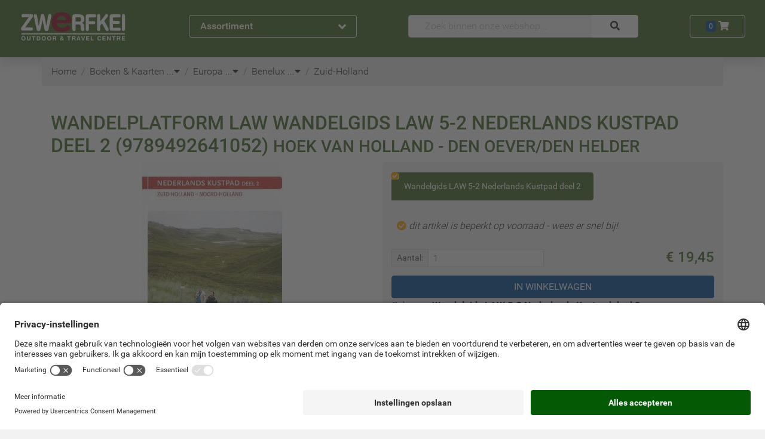

--- FILE ---
content_type: text/html; charset=UTF-8
request_url: https://www.zwerfkei.nl/product/wandelplatform-law-law-5-2-nederlands-kustpad-deel-2
body_size: 52459
content:
<!doctype html>
<!--[if lt IE 7]> <html class="no-js lt-ie9 lt-ie8 lt-ie7" lang="nl"> <![endif]-->
<!--[if IE 7]>    <html class="no-js lt-ie9 lt-ie8" lang="nl"> <![endif]-->
<!--[if IE 8]>    <html class="no-js lt-ie9" lang="nl"> <![endif]-->
<!--[if gt IE 8]><!--><html class="no-js" lang="nl"> <!--<![endif]-->
	<head>
		<link href="https://objectstore.true.nl/zwerfkei:css/site-52f9d813268ee5cce0e90440d465dbd2live.css" rel="stylesheet" type="text/css" />
		
<meta property="og:site_name" content="Zwerfkei outdoor & Travel Centre" />
<meta property="og:type" content="product" />
<meta property="og:title" content="Wandelplatform LAW Wandelgids LAW 5-2 Nederlands Kustpad deel 2" />
<meta property="og:brand" content="Wandelplatform LAW" />
<meta property="og:productId" content="76362" />
<meta property="og:description" content="De Nederlandse kust heeft de wandelaar veel te bieden: rijke natuur, flinkwat reliëf, veel onverharde paden en weinig last van grote wegen. Aan deduinrand passeert u mooie buitenplaatsen en bloeiende bollenvelden. Maar uloopt ook over de boulevards van Katwijk en Egmond. In Den Haag laat deroute u een fraaie mix zien van stadsparken en paleizen en in Haarlem komt udoor de bekende hofjes. Zo nu en dan pikt u een eindje strand mee en op deroute is de zee altijd binnen handbereik. Het Nederland Kustpad deel 2 eindigt niet meer in Den Helder, maar in DenOever. Hier kan de wandelaar via de Afsluitdijk direct verder met deel 3,langs de kust helemaal tot aan het uiterste puntje van Groningen, BadNieuweschans. De route naar Den Helder is nog wel opgenomen als extrawandeling." />
<meta property="og:image" content="https://objectstore.true.nl/zwerfkei:images/18-wandelplatform-law-law-5-2-nederlands-kustpad-deel-2_1.jpg" />
<meta property="og:url" content="https://www.zwerfkei.nl/product/wandelplatform-law-law-5-2-nederlands-kustpad-deel-2" />
<meta property="og:price:amount" content="19.45" />
<meta property="og:price:currency" content="EUR" />
<meta property="og:availability" content="instock" />
<meta property="pinterest:richpins" content="enabled" />

<link rel="alternate" hreflang="nl-nl" href="https://www.zwerfkei.nl/product/wandelplatform-law-law-5-2-nederlands-kustpad-deel-2" /><link rel="alternate" hreflang="nl-be" href="https://www.zwerfkei.be/product/wandelplatform-law-law-5-2-nederlands-kustpad-deel-2" />
<!-- Google Tag Manager -->
<script>
dataLayer = [];

(function(w,d,s,l,i){w[l]=w[l]||[];w[l].push({'gtm.start':
new Date().getTime(),event:'gtm.js'});var f=d.getElementsByTagName(s)[0],
j=d.createElement(s),dl=l!='dataLayer'?'&l='+l:'';j.async=true;j.src=
'https://www.googletagmanager.com/gtm.js?id='+i+dl;f.parentNode.insertBefore(j,f);
})(window,document,'script','dataLayer','GTM-5BTFTF');

</script>
<!-- End Google Tag Manager -->


<script>
  (function(i,s,o,g,r,a,m){i['GoogleAnalyticsObject']=r;i[r]=i[r]||function(){
  (i[r].q=i[r].q||[]).push(arguments)},i[r].l=1*new Date();a=s.createElement(o),
  m=s.getElementsByTagName(o)[0];a.async=0;a.src=g;m.parentNode.insertBefore(a,m)
  })(window,document,'script','https://www.google-analytics.com/analytics.js','ga');

	if(typeof ga !== "undefined")
	{
		ga('set', 'anonymizeIp', true);

		if ( location.hostname.indexOf('local') !== -1 ) {
		  ga('set', 'sendHitTask', null);
		}

		ga('create', 'UA-656621-1', {
			cookieFlags: 'max-age=7200;secure;samesite=none'
		});

		ga('require', 'GTM-KXR45PK');
		ga('require', 'displayfeatures');
		ga('require','ec');
			}
</script>

<!-- hotjar.com implementation for analytics -->
<script src="https://t.contentsquare.net/uxa/c15463e56abf3.js"></script>

<link rel="canonical" href="https://www.zwerfkei.nl/product/wandelplatform-law-law-5-2-nederlands-kustpad-deel-2" />
<title>Wandelplatform LAW Wandelgids LAW 5-2 Nederlands Kustpad deel 2 | Zwerfkei.nl</title>
<meta name="description" content="Wandelplatform LAW Wandelgids LAW 5-2 Nederlands Kustpad deel 2 kopen? Ga naar Zwerfkei.nl &#10003;Webshop keurmerk &#10003;Service gericht &#10003;Grote voorraad &#10003;30+ jaar ervaring &#10003;Gratis verzending boven €50 &#10003;Onvergetelijk avontuur! Advies nodig? Kom langs in onze outdoorwinkel in Woerden of bel: 0348-421648!">
<meta http-equiv="Content-Type" content="text/html; charset=utf-8" />
<meta http-equiv="content-language" content="nl-nl">
<meta name="viewport" content="width=device-width, initial-scale=1.0">
<meta name="geo.region" content="NL">
<meta name="placename" content="Woerden">
<meta name="theme-color" content="#446c24" />
<link rel="shortcut icon" href="/favicon.ico" />
<link rel="icon" type="image/vnd.microsoft.icon" href="/favicon.ico" />
<link rel="shortcut icon" href="/favicon.ico" type="image/x-icon" />
<link rel="icon" href="/favicon.ico" type="image/x-icon" />

	</head>
	<body data-spy="scroll" data-target="#navbar_articles" data-offset="60" itemscope="" itemtype="http://schema.org/WebPage" class="position-relative no_js navigator pagetype_detail cold day morning  " >
        
    <div class="bs">
	<header>
				
<nav class="navbar navbar-expand-md navbar-dark bg-dark shadow pb-3" id="mainMenuBar" itemscope itemtype="http://schema.org/SiteNavigationElement">
	<div class="container-wide">
		<div class="row align-items-center justify-content-between">
			<div class="col-auto col-sm-4 col-lg-3 order-2" role="group">
				<button class="d-none d-md-flex justify-content-between align-items-center btn btn-block btn-outline-light font-weight-bold px-3 collapsed" type="button" id="dropdownMenuButtonExpanded" data-toggle="collapse" data-trigger="click" data-target="#dropdownMenu">
	Assortiment <span class=" text-large collapse-toggle-icon fa fa-angle-up"></span>
</button>
<button class="d-none d-sm-flex d-md-none justify-content-between align-items-center btn btn-block btn-outline-light font-weight-bold m-0 p-2 text-small" type="button" id="dropdownMenuButtonCollapsed" data-toggle="collapse" data-target="#dropdownMenu">
	<span class="d-none d-sm-inline">Assortiment &amp; Info</span> <span class=" text-large collapse-toggle-icon fa fa-angle-down"></span>
</button>
<button class="d-flex d-sm-none justify-content-between align-items-center btn btn-block btn-outline-light font-weight-bold m-0 p-2 text-large" type="button" id="dropdownMenuButtonCollapsed" data-toggle="collapse" data-target="#dropdownMenu">
	<span class="fa fa-bars"></span>
</button>

<div class="bg-light p-0 w-100 collapse collapse-menu rounded-bottom fullscreen-sm shadow-sm" id="dropdownMenu">
	<div class=" d-none d-xl-block">
		<div class="d-block position-relastive justify-content-between d-md-none">
	
	<div class="bs btn btn-light text-left nav-item nav-link pl-2 pr-3 py-2 py-xl-1">

			<div class="bs d-inline-block mr-2 mr-xl-0 fa fa-clock" style="width: 24px; height: 24px; line-height:24px">&nbsp;</div>
	
			<a class="d-inline-block pl-xl-1  " itemprop="hasPart" href="https://www.zwerfkei.nl/service/openingstijden" title="Openingstijden">Openingstijden</a>
	</div>
	
	<div class="bs btn btn-light text-left nav-item nav-link pl-2 pr-3 py-2 py-xl-1">

			<div class="bs d-inline-block mr-2 mr-xl-0 fa fa-phone" style="width: 24px; height: 24px; line-height:24px">&nbsp;</div>
	
			<a class="d-inline-block pl-xl-1  " itemprop="hasPart" href="https://www.zwerfkei.nl/contact" title="Contact">Contact</a>
	</div>
	
	<div class="bs btn btn-light text-left nav-item nav-link pl-2 pr-3 py-2 py-xl-1">

			<div class="bs d-inline-block mr-2 mr-xl-0 fa fa-info" style="width: 24px; height: 24px; line-height:24px">&nbsp;</div>
	
			<a class="d-inline-block pl-xl-1  " itemprop="hasPart" href="https://www.zwerfkei.nl/service" title="Klantenservice">Klantenservice</a>
	</div>
	<button class="btn btn-light text-large fa fa-times position-absolute" style="top:5px; right:0" data-toggle="collapse" data-target="#dropdownMenu"></button>
</div>
<div class="d-flex d-md-none justify-content-center text-light bg-dark p-2">
	<span class="text-large">Ons assortiment</span>
</div>

	
		<div class="bs btn btn-light text-left nav-item nav-link px-2 pr-3 py-1 menu-button collapsed" itemprop="hasPart" data-toggle="collapse" data-target="#menu-kamperen">


	<div class="bs d-inline-block" style="width: 24px; height: 24px; background-repeat: no-repeat; background-position: center; background-image: url(data:image/svg+xml;utf8,%3Csvg%20xmlns%3D%22http%3A%2F%2Fwww.w3.org%2F2000%2Fsvg%22%20viewBox%3D%220%200%2020%2020%22%20preserveAspectRatio%3D%22none%22%3E%0A%09%09%09%09%09%09%3Cstyle%20type%3D%22text%2Fcss%22%3E%0A%09%09%09%09%09%09%09.st0%7Bfill%3A%23446c24%3B%7D%0A%09%09%09%09%09%09%3C%2Fstyle%3E%0A%09%09%09%09%09%09%3Cpath%20class%3D%22st0%22%20d%3D%22M20%2019.3L10.4%202.5l1-1.8h-0.8L10%201.9%209.3%200.7H8.6l1%201.8L0%2019.3H20zM9.9%2011.3l4.2%207.8H5.7L9.9%2011.3z%22%2F%3E%0A%09%09%09%09%09%20%20%3C%2Fsvg%3E);">&nbsp;</div>


	<div class="bs d-inline-block pl-1 text-black-75" ><a itemProp="hasPart" href="https://www.zwerfkei.nl/kamperen" title="Kamperen">Kamperen</a></div>
	<div class="bs d-inline-block fa fa-angle-right float-right"></div>

	<div class="bs collapse container menu-panel p-2 btn btn-light shadow-sm" id="menu-Kamperen">
		<div class="bs row">

			
				<div class="bs col-3 py-3 pl-3 pr-2">

					
						<a itemProp="hasPart" class="bs d-block text-left py-0" href="https://www.zwerfkei.nl/tenten" title="Tenten">

	
	<div class="bs font-weight-bolder text-dark" >Tenten</div>
</a>

						
							
								<a itemProp="hasPart" class="bs d-block text-left py-0" href="https://www.zwerfkei.nl/tenten/kampeermeubels" title="Kampeermeubels">

	
	<div class="bs text-black-75" >Kampeermeubels</div>
</a>

							
						
							
								<a itemProp="hasPart" class="bs d-block text-left py-0" href="https://www.zwerfkei.nl/tenten/tent-accessoires" title="Tentaccessoires">

	
	<div class="bs text-black-75" >Tentaccessoires</div>
</a>

							
						
							
								<a itemProp="hasPart" class="bs d-block text-left py-0" href="https://www.zwerfkei.nl/tenten/tenten" title="Tenten">

	
	<div class="bs text-black-75" >Tenten</div>
</a>

							
						
							
								<a itemProp="hasPart" class="bs d-block text-left py-0" href="https://www.zwerfkei.nl/tenten/haringen" title="Tentharingen">

	
	<div class="bs text-black-75" >Tentharingen</div>
</a>

							
						
							
								<a itemProp="hasPart" class="bs d-block text-left py-0" href="https://www.zwerfkei.nl/tenten/wings-tarps" title="Wings & Tarps">

	
	<div class="bs text-black-75" >Wings & Tarps</div>
</a>

							
						
					
				</div>

			
				<div class="bs col-3 py-3 pl-3 pr-2">

					
						<a itemProp="hasPart" class="bs d-block text-left py-0" href="https://www.zwerfkei.nl/slaapzakken-matjes" title="Slaapzakken & Matjes">

	
	<div class="bs font-weight-bolder text-dark" >Slaapzakken & Matjes</div>
</a>

						
							
								<a itemProp="hasPart" class="bs d-block text-left py-0" href="https://www.zwerfkei.nl/slaapzakken-matjes/bivakzakken" title="Bivakzakken">

	
	<div class="bs text-black-75" >Bivakzakken</div>
</a>

							
						
							
								<a itemProp="hasPart" class="bs d-block text-left py-0" href="https://www.zwerfkei.nl/slaapzakken-matjes/accessoires-en-kussentjes" title="Kussentjes">

	
	<div class="bs text-black-75" >Kussentjes</div>
</a>

							
						
							
								<a itemProp="hasPart" class="bs d-block text-left py-0" href="https://www.zwerfkei.nl/slaapzakken-matjes/lakenzak" title="Lakenzakken">

	
	<div class="bs text-black-75" >Lakenzakken</div>
</a>

							
						
							
								<a itemProp="hasPart" class="bs d-block text-left py-0" href="https://www.zwerfkei.nl/slaapzakken-matjes/slaapmaterialen-kids" title="Slaapmaterialen Kids">

	
	<div class="bs text-black-75" >Slaapmaterialen Kids</div>
</a>

							
						
							
								<a itemProp="hasPart" class="bs d-block text-left py-0" href="https://www.zwerfkei.nl/slaapzakken-matjes/slaapmatten" title="Slaapmatten">

	
	<div class="bs text-black-75" >Slaapmatten</div>
</a>

							
						
							
								<a itemProp="hasPart" class="bs d-block text-left py-0" href="https://www.zwerfkei.nl/slaapzakken-matjes/slaapmatten-accessoires" title="Slaapmatten Accessoires">

	
	<div class="bs text-black-75" >Slaapmatten Accessoires</div>
</a>

							
						
							
								<a itemProp="hasPart" class="bs d-block text-left py-0" href="https://www.zwerfkei.nl/slaapzakken-matjes/slaapzakken" title="Slaapzakken & Dekens">

	
	<div class="bs text-black-75" >Slaapzakken & Dekens</div>
</a>

							
						
					
				</div>

			
				<div class="bs col-3 py-3 pl-3 pr-2">

					
						<a itemProp="hasPart" class="bs d-block text-left py-0" href="https://www.zwerfkei.nl/koken-voeding" title="Koken & Voeding">

	
	<div class="bs font-weight-bolder text-dark" >Koken & Voeding</div>
</a>

						
							
								<a itemProp="hasPart" class="bs d-block text-left py-0" href="https://www.zwerfkei.nl/koken-voeding/barbecues-en-ovens" title="Barbecues & Ovens">

	
	<div class="bs text-black-75" >Barbecues & Ovens</div>
</a>

							
						
							
								<a itemProp="hasPart" class="bs d-block text-left py-0" href="https://www.zwerfkei.nl/koken-voeding/brander-onderdelen" title="Branderonderdelen">

	
	<div class="bs text-black-75" >Branderonderdelen</div>
</a>

							
						
							
								<a itemProp="hasPart" class="bs d-block text-left py-0" href="https://www.zwerfkei.nl/koken-voeding/branders" title="Branders">

	
	<div class="bs text-black-75" >Branders</div>
</a>

							
						
							
								<a itemProp="hasPart" class="bs d-block text-left py-0" href="https://www.zwerfkei.nl/koken-voeding/servies" title="Campingservies">

	
	<div class="bs text-black-75" >Campingservies</div>
</a>

							
						
							
								<a itemProp="hasPart" class="bs d-block text-left py-0" href="https://www.zwerfkei.nl/koken-voeding/flessen-en-waterzakken" title="Flessen & Waterzakken">

	
	<div class="bs text-black-75" >Flessen & Waterzakken</div>
</a>

							
						
							
								<a itemProp="hasPart" class="bs d-block text-left py-0" href="https://www.zwerfkei.nl/koken-voeding/koelen" title="Koelboxen & Toebehoren">

	
	<div class="bs text-black-75" >Koelboxen & Toebehoren</div>
</a>

							
						
							
								<a itemProp="hasPart" class="bs d-block text-left py-0" href="https://www.zwerfkei.nl/koken-voeding/koffie" title="Koffie & Toebehoren">

	
	<div class="bs text-black-75" >Koffie & Toebehoren</div>
</a>

							
						
							
								<a itemProp="hasPart" class="bs d-block text-left py-0" href="https://www.zwerfkei.nl/koken-voeding/accessoires" title="Kookaccessoires">

	
	<div class="bs text-black-75" >Kookaccessoires</div>
</a>

							
						
							
								<a itemProp="hasPart" class="bs d-block text-left py-0" href="https://www.zwerfkei.nl/koken-voeding/opberg" title="Opbergsystemen">

	
	<div class="bs text-black-75" >Opbergsystemen</div>
</a>

							
						
							
								<a itemProp="hasPart" class="bs d-block text-left py-0" href="https://www.zwerfkei.nl/koken-voeding/pannen-en-ketels" title="Pannen & Ketels">

	
	<div class="bs text-black-75" >Pannen & Ketels</div>
</a>

							
						
							
								<a itemProp="hasPart" class="bs d-block text-left py-0" href="https://www.zwerfkei.nl/koken-voeding/voeding" title="Voeding">

	
	<div class="bs text-black-75" >Voeding</div>
</a>

							
						
					
				</div>

			
		</div>
	</div>
</div>

	

	
		<div class="bs btn btn-light text-left nav-item nav-link px-2 pr-3 py-1 menu-button collapsed" itemprop="hasPart" data-toggle="collapse" data-target="#menu-outdoorkleding">


	<div class="bs d-inline-block" style="width: 24px; height: 24px; background-repeat: no-repeat; background-position: center; background-image: url(data:image/svg+xml;utf8,%3Csvg%20xmlns%3D%22http%3A%2F%2Fwww.w3.org%2F2000%2Fsvg%22%20viewBox%3D%220%200%2057.2%2064.1%22%3E%0A%09%09%09%09%09%09%3Cdefs%3E%0A%09%09%09%09%09%09%20%20%3Cstyle%3E%0A%09%09%09%09%09%09%09.a%2C.b%7Bfill%3A%23446c24%3Bstroke%3A%231d481d%3Bstroke-miterlimit%3A10%3Bstroke-width%3A1.01px%7D.b%7Bfill%3Anone%7D%0A%09%09%09%09%09%09%20%20%3C%2Fstyle%3E%0A%09%09%09%09%09%09%3C%2Fdefs%3E%0A%09%09%09%09%09%09%3Cpath%20d%3D%22M42.5%2025c-.2.5%200%20.4%200%201-.2%201.9-.2%203.6-.2%205.4%200%204.3.2%208.6.6%2012.8s.3%208.2.7%2012.3a35.8%2035.8%200%200%201%20.4%205.8s-8.7.5-10.6.4l-3.5-.3H28c-1.6-.3-11.2.2-12%20.2h-2.2l.4-4.3s.4-7.5.4-11.3V34.8a54.1%2054.1%200%200%200-.2-8.2v-1A44.9%2044.9%200%200%200%209.5%2038a63.7%2063.7%200%200%200-.6%207.2A57.8%2057.8%200%200%200%209.7%2057l1%205-8.1%201.5-.8-3.3-1-6.4a58.2%2058.2%200%200%201%20.4-15.2c.6-3.4%201-6.8%201.7-10.1A31.9%2031.9%200%200%201%205.4%2021c1.3-2.6%204-6.5%206.8-8.5.4-.3%206.7-2%207.1-2.1-4.6%201.9-7.6-5.4%200-8.5a25%2025%200%200%201%209-1.3c4-.1%2011.5-.4%2013%205.2%201%203.5.6%204.6-3.8%204.4.6.1%207.7%201%208.2%201.6l.7.8a52.5%2052.5%200%200%201%203.3%204.6%2040.8%2040.8%200%200%201%204.1%209.4%2054.5%2054.5%200%200%201%202.5%2016.5v11.8c.2%201.4.4%202.7.4%204a12.1%2012.1%200%200%201-.2%203.4l-6.7.4c.2-3-.4-6.3-.3-9.2.1-5.7-.6-10-1-15a22.9%2022.9%200%200%200-2.4-8.8%2020.4%2020.4%200%200%200-3.7-4.6%22%20class%3D%22a%22%2F%3E%0A%09%09%09%09%09%09%3Cpath%20d%3D%22M1.8%2059.7a13.2%2013.2%200%200%200%203.9-.3c1.1-.2%201.8-.5%202.9-.6a7%207%200%200%200%20.2%201.8%2018.4%2018.4%200%200%201-6.7.9M56.7%2059c-1.6-.3-3.7.5-5.4.5a5%205%200%200%200%200%201.6.8.8%200%200%200%20.1.2l2.2-.3a12.3%2012.3%200%200%201%203.1-.4M25.3%208.7c1.4.8%201.1%2027%201.1%2029v21a23%2023%200%200%201%200%203.4m3.9-53.2c-.9%203.5-.2%2012.3-.2%2015.3v20.7c-.2%203.8%200%207%20.1%2010.8.1%205.3.3%205.2%200%206.6m.4-1.6a37.9%2037.9%200%200%200%206.6.3%2029.4%2029.4%200%200%200%203.4-.2%2022.8%2022.8%200%200%200%203.3-.7m-29.8.3c2.5%201.1%209.4.2%2012%20.2%22%20class%3D%22a%22%2F%3E%0A%09%09%09%09%09%09%3Cpath%20d%3D%22M12.3%2027.3c2.5-5.5%203.6-4.6%203.8-2.2%200%201.1.2%201.6.3%203.2v3l.1%201.8m29.2-6.7c-3.4-5.3-4-3.7-4.4-2a23%2023%200%200%200-.3%203.1v5.7%22%20class%3D%22b%22%2F%3E%0A%09%09%09%09%09%09%3Cpath%20d%3D%22M28%208.9c-4.8-.2-8.3-1.2-8.7-1.7-.8-.9.5-2.5%201.7-3%203-1%204-.6%207.1-1%200%200%206.5%200%208.6.9%203.3%201.4.9%204.7-8.4%204.8zm12.8%2046.8a.9.9%200%200%201-.7%201%20.9.9%200%200%201-1-.8l-1.6-10.6a.9.9%200%200%201%20.8-1%20.9.9%200%200%201%201%20.8zm-23.1%200a.9.9%200%200%200%20.7%201%20.9.9%200%200%200%201-.8L21%2045.3a.9.9%200%200%200-.8-1%20.9.9%200%200%200-1%20.8zM20%2045.5l-1.5%2010.2m19.8-10.2l1.5%2010.2M28.2%208.9l.1%2053.4%22%20class%3D%22a%22%2F%3E%0A%09%09%09%09%09%09%3Cpath%20d%3D%22M19%206.8c.1-6.3%204.7-4.8%2011.8-5%208.3-.1%207.7%204.1%206.6%205M23%208.3c3-.8%207.6-.3%2010.7%200%22%20class%3D%22a%22%2F%3E%0A%09%09%09%09%09%09%3Cellipse%20cx%3D%2221.2%22%20cy%3D%2210%22%20class%3D%22a%22%20rx%3D%22.5%22%20ry%3D%22.5%22%2F%3E%0A%09%09%09%09%09%09%3Cellipse%20cx%3D%2235.5%22%20cy%3D%2210%22%20class%3D%22a%22%20rx%3D%22.5%22%20ry%3D%22.5%22%2F%3E%0A%09%09%09%09%09%09%3Cpath%20d%3D%22M28.6%2012.5a.6.6%200%200%201-.6.6.6.6%200%200%201-.5-.6v-2.4a.6.6%200%200%201%20.5-.6.6.6%200%200%201%20.6.6zM39%2047.2a.4.4%200%200%201-.3.4.4.4%200%200%201-.4-.3l-.2-1.6a.4.4%200%200%201%20.3-.4.4.4%200%200%201%20.4.3zm-19.6.1a.4.4%200%200%200%20.3.5.4.4%200%200%200%20.4-.4l.2-1.5a.4.4%200%200%200-.3-.5.4.4%200%200%200-.4.4zm21.9-14.5a.4.4%200%200%201-.3.4.4.4%200%200%201-.4-.4v-1.6a.4.4%200%200%201%20.4-.3.4.4%200%200%201%20.3.3zm-24.4%200a.4.4%200%200%201-.4.4.4.4%200%200%201-.3-.4v-1.6a.4.4%200%200%201%20.3-.3.4.4%200%200%201%20.4.3z%22%20class%3D%22a%22%2F%3E%0A%09%09%09%09%09%20%20%3C%2Fsvg%3E);">&nbsp;</div>


	<div class="bs d-inline-block pl-1 text-black-75" ><a itemProp="hasPart" href="https://www.zwerfkei.nl/outdoorkleding" title="Outdoorkleding">Outdoorkleding</a></div>
	<div class="bs d-inline-block fa fa-angle-right float-right"></div>

	<div class="bs collapse container menu-panel p-2 btn btn-light shadow-sm" id="menu-Outdoorkleding">
		<div class="bs row">

			
				<div class="bs col-3 py-3 pl-3 pr-2">

					
						<a itemProp="hasPart" class="bs d-block text-left py-0" href="https://www.zwerfkei.nl/kleding-dames" title="Kleding Dames">

	
	<div class="bs font-weight-bolder text-dark" >Kleding Dames</div>
</a>

						
							
								<a itemProp="hasPart" class="bs d-block text-left py-0" href="https://www.zwerfkei.nl/kleding-dames/blouse" title="Blouse">

	
	<div class="bs text-black-75" >Blouse</div>
</a>

							
						
							
								<a itemProp="hasPart" class="bs d-block text-left py-0" href="https://www.zwerfkei.nl/kleding-dames/broeken" title="Broeken Dames">

	
	<div class="bs text-black-75" >Broeken Dames</div>
</a>

							
						
							
								<a itemProp="hasPart" class="bs d-block text-left py-0" href="https://www.zwerfkei.nl/kleding-dames/handschoenen-hoofddeksels-ed" title="Handschoenen, Hoofddeksels E.d.">

	
	<div class="bs text-black-75" >Handschoenen, Hoofddeksels E.d.</div>
</a>

							
						
							
								<a itemProp="hasPart" class="bs d-block text-left py-0" href="https://www.zwerfkei.nl/kleding-dames/jassen" title="Jassen Dames">

	
	<div class="bs text-black-75" >Jassen Dames</div>
</a>

							
						
							
								<a itemProp="hasPart" class="bs d-block text-left py-0" href="https://www.zwerfkei.nl/kleding-dames/ondergoed" title="Ondergoed Dames">

	
	<div class="bs text-black-75" >Ondergoed Dames</div>
</a>

							
						
							
								<a itemProp="hasPart" class="bs d-block text-left py-0" href="https://www.zwerfkei.nl/kleding-dames/onderhoudsmiddelen" title="Onderhoudsmiddelen">

	
	<div class="bs text-black-75" >Onderhoudsmiddelen</div>
</a>

							
						
							
								<a itemProp="hasPart" class="bs d-block text-left py-0" href="https://www.zwerfkei.nl/kleding-dames/rokjes-jurken" title="Rokjes & Jurken">

	
	<div class="bs text-black-75" >Rokjes & Jurken</div>
</a>

							
						
							
								<a itemProp="hasPart" class="bs d-block text-left py-0" href="https://www.zwerfkei.nl/kleding-dames/shirts" title="Shirts Dames">

	
	<div class="bs text-black-75" >Shirts Dames</div>
</a>

							
						
							
								<a itemProp="hasPart" class="bs d-block text-left py-0" href="https://www.zwerfkei.nl/kleding-dames/tanks" title="Tank Top">

	
	<div class="bs text-black-75" >Tank Top</div>
</a>

							
						
							
								<a itemProp="hasPart" class="bs d-block text-left py-0" href="https://www.zwerfkei.nl/kleding-dames/truien-en-vesten" title="Truien">

	
	<div class="bs text-black-75" >Truien</div>
</a>

							
						
							
								<a itemProp="hasPart" class="bs d-block text-left py-0" href="https://www.zwerfkei.nl/kleding-dames/vesten_1" title="Vesten">

	
	<div class="bs text-black-75" >Vesten</div>
</a>

							
						
					
				</div>

			
				<div class="bs col-3 py-3 pl-3 pr-2">

					
						<a itemProp="hasPart" class="bs d-block text-left py-0" href="https://www.zwerfkei.nl/kleding-heren" title="Kleding Heren">

	
	<div class="bs font-weight-bolder text-dark" >Kleding Heren</div>
</a>

						
							
								<a itemProp="hasPart" class="bs d-block text-left py-0" href="https://www.zwerfkei.nl/kleding-heren/broeken" title="Broeken Heren">

	
	<div class="bs text-black-75" >Broeken Heren</div>
</a>

							
						
							
								<a itemProp="hasPart" class="bs d-block text-left py-0" href="https://www.zwerfkei.nl/kleding-heren/handschoenen-hoofddeksels-ed" title="Handschoenen, Hoofddeksels E.d.">

	
	<div class="bs text-black-75" >Handschoenen, Hoofddeksels E.d.</div>
</a>

							
						
							
								<a itemProp="hasPart" class="bs d-block text-left py-0" href="https://www.zwerfkei.nl/kleding-heren/jassen" title="Jassen Heren">

	
	<div class="bs text-black-75" >Jassen Heren</div>
</a>

							
						
							
								<a itemProp="hasPart" class="bs d-block text-left py-0" href="https://www.zwerfkei.nl/kleding-heren/ondergoed" title="Ondergoed Heren">

	
	<div class="bs text-black-75" >Ondergoed Heren</div>
</a>

							
						
							
								<a itemProp="hasPart" class="bs d-block text-left py-0" href="https://www.zwerfkei.nl/kleding-heren/onderhoudsmiddelen" title="Onderhoudsmiddelen">

	
	<div class="bs text-black-75" >Onderhoudsmiddelen</div>
</a>

							
						
							
								<a itemProp="hasPart" class="bs d-block text-left py-0" href="https://www.zwerfkei.nl/kleding-heren/overhemden" title="Overhemden">

	
	<div class="bs text-black-75" >Overhemden</div>
</a>

							
						
							
								<a itemProp="hasPart" class="bs d-block text-left py-0" href="https://www.zwerfkei.nl/kleding-heren/shirts-heren" title="Shirts Heren">

	
	<div class="bs text-black-75" >Shirts Heren</div>
</a>

							
						
							
								<a itemProp="hasPart" class="bs d-block text-left py-0" href="https://www.zwerfkei.nl/kleding-heren/truien-en-vesten" title="Truien">

	
	<div class="bs text-black-75" >Truien</div>
</a>

							
						
							
								<a itemProp="hasPart" class="bs d-block text-left py-0" href="https://www.zwerfkei.nl/kleding-heren/vesten" title="Vesten">

	
	<div class="bs text-black-75" >Vesten</div>
</a>

							
						
					
				</div>

			
				<div class="bs col-3 py-3 pl-3 pr-2">

					
						<a itemProp="hasPart" class="bs d-block text-left py-0" href="https://www.zwerfkei.nl/kleding-kinderen" title="Kleding Kinderen">

	
	<div class="bs font-weight-bolder text-dark" >Kleding Kinderen</div>
</a>

						
							
								<a itemProp="hasPart" class="bs d-block text-left py-0" href="https://www.zwerfkei.nl/kleding-kinderen/handschoenen-hoofddeksels-ed" title="Handschoenen, Hoofddeksels E.d.">

	
	<div class="bs text-black-75" >Handschoenen, Hoofddeksels E.d.</div>
</a>

							
						
							
								<a itemProp="hasPart" class="bs d-block text-left py-0" href="https://www.zwerfkei.nl/kleding-kinderen/kinderkleding" title="Kinderkleding">

	
	<div class="bs text-black-75" >Kinderkleding</div>
</a>

							
						
							
								<a itemProp="hasPart" class="bs d-block text-left py-0" href="https://www.zwerfkei.nl/kleding-kinderen/kinderondergoed" title="Kinderondergoed">

	
	<div class="bs text-black-75" >Kinderondergoed</div>
</a>

							
						
					
				</div>

			
				<div class="bs col-3 py-3 pl-3 pr-2">

					
						<a itemProp="hasPart" class="bs d-block text-left py-0" href="https://www.zwerfkei.nl/fietskleding" title="Fietskleding">

	
	<div class="bs font-weight-bolder text-dark" >Fietskleding</div>
</a>

						
							
								<a itemProp="hasPart" class="bs d-block text-left py-0" href="https://www.zwerfkei.nl/fietskleding/fietskleding-dames" title="Fietskleding Dames">

	
	<div class="bs text-black-75" >Fietskleding Dames</div>
</a>

							
						
							
								<a itemProp="hasPart" class="bs d-block text-left py-0" href="https://www.zwerfkei.nl/fietskleding/fietskleding-heren" title="Fietskleding Heren">

	
	<div class="bs text-black-75" >Fietskleding Heren</div>
</a>

							
						
							
								<a itemProp="hasPart" class="bs d-block text-left py-0" href="https://www.zwerfkei.nl/fietskleding/fietskleding-kinderen" title="Fietskleding Kinderen">

	
	<div class="bs text-black-75" >Fietskleding Kinderen</div>
</a>

							
						
							
								<a itemProp="hasPart" class="bs d-block text-left py-0" href="https://www.zwerfkei.nl/fietskleding/kledingaccessoires" title="Kledingaccessoires Fiets">

	
	<div class="bs text-black-75" >Kledingaccessoires Fiets</div>
</a>

							
						
					
				</div>

			
		</div>
	</div>
</div>

	

	
		<div class="bs btn btn-light text-left nav-item nav-link px-2 pr-3 py-1 menu-button collapsed" itemprop="hasPart" data-toggle="collapse" data-target="#menu-schoenen">


	<div class="bs d-inline-block" style="width: 24px; height: 24px; background-repeat: no-repeat; background-position: center; background-image: url(data:image/svg+xml;utf8,%3Csvg%20xmlns%3D%22http%3A%2F%2Fwww.w3.org%2F2000%2Fsvg%22%20id%3D%22A%22%20viewBox%3D%220%200%2071%2071%22%3E%0A%09%09%09%09%09%09%3Cdefs%3E%0A%09%09%09%09%09%09%20%20%3Cstyle%3E%0A%09%09%09%09%09%09%09.cls-1%7Bfill%3A%23446c24%3B%7D.cls-1%2C.cls-3%7Bstroke%3A%231d481d%3Bstroke-width%3A1.08px%7D.cls-1%2C.cls-2%2C.cls-3%7Bstroke-miterlimit%3A10%7D.cls-2%2C.cls-4%2C.cls-5%7Bfill%3Anone%3Bstroke%3A%231d481d%3B%7D.cls-2%7Bstroke-width%3A.78px%7D.cls-3%7Bfill%3A%23446c24%3B%7D.cls-4%2C.cls-5%7Bstroke-linecap%3Around%3Bstroke-linejoin%3Around%7D.cls-4%7Bstroke-width%3A1.56px%7D.cls-5%7Bstroke-width%3A2.34px%7D%0A%09%09%09%09%09%09%20%20%3C%2Fstyle%3E%0A%09%09%09%09%09%09%3C%2Fdefs%3E%0A%09%09%09%09%09%09%3Cpath%20d%3D%22M2.4%2055.1a24.6%2024.6%200%200%200%20.7%205.8c3.6.3%207.6%201%2011.5%201.3%201.5%200%205%20.5%206.3-.2.7-.5.6-1.6%201.3-2.1a10%2010%200%200%201%203-.3c4.4%200%206%201.5%208.3%202%204%20.9%204.4.3%209.4.4%204.9%200%208.5-1%2013.3-1.4A46%2046%200%200%200%2067.5%2057c1-1%20.4-5.6.3-6.9-.3-2.3-1.3-5-3.3-6.5s-4.9-1.4-7.1-2.1a88%2088%200%200%201-7.7-3C44%2036.3%2038.7%2033%2035.2%2028c-1.5-2.4-3-4.4-3.5-7.2a36%2036%200%200%201-.5-9.7v-.4c-.8-1.6-1-2.5-3-2.1-1.3.2-3.8%201.1-4.1%202.5-2.9%201.2-4%201-7.6%201-4-.2-10.3-1.5-11-1.2l-.5.7c.5%203.2-.2%207.2-.7%209.7-.9%205.4-2%2010.4-2.3%2015.9a37.8%2037.8%200%200%200%200%207.7c.3%202%20.8%203%20.9%204.9a36.1%2036.1%200%200%201-.4%205.4m.3-5.5a36.1%2036.1%200%200%201-.4%205.4%22%20class%3D%22cls-1%22%2F%3E%0A%09%09%09%09%09%09%3Cpath%20d%3D%22M2.8%2049.5c3.4%201.7%209.5.9%2013.4%201.3a181%20181%200%200%200%2021.3.9h11c3.3%200%208.1.6%2011.3-.2%201.3-.4%203-2%204-2.8.9-.7%203-2%202.8-2%22%20class%3D%22cls-2%22%2F%3E%0A%09%09%09%09%09%09%3Cpath%20d%3D%22M68%2053.7c-9.7%204.2-22%202.7-32.2%202.7a450.8%20450.8%200%200%201-26.3-1.2c-2-.2-5%20.2-6.9-.5l-.1.4A24.6%2024.6%200%200%200%203%2061c3.7.3%207.7%201%2011.6%201.3%201.4%200%205%20.5%206.2-.2.8-.5.6-1.6%201.3-2.1a10%2010%200%200%201%203-.3c4.4%200%206%201.5%208.4%202%204%20.9%204.3.3%209.4.4%204.8%200%208.5-1%2013.2-1.4%204.2-.4%2011.4-3.6%2011.4-3.6a3%203%200%200%200%201-3z%22%20class%3D%22cls-3%22%2F%3E%0A%09%09%09%09%09%09%3Cpath%20d%3D%22M24%2011a59.7%2059.7%200%200%200%204%2016.3c1%202.2%207%207.3%208.4%208.4%205.6%204.4%2017.5%209.6%2020.8%207.3a4.5%204.5%200%200%200%201-.9M21.6%2018h-.1c.3%200%201.4-.5%201.8-.3s.4%201.3.5%201.6c-.6.3-1.6%201-2.1.4-.4-.3-.8-1.7-.1-1.7zm2.5%204.9c.7-.2.5%200%20.8.4a2%202%200%200%201%20.4.9c.1.6.1.4-.4.7a1.9%201.9%200%200%201-1.9%200c-.9-.5%200-1.6%201.1-2zm-.9%208.6c.5%200%201.1-.6%201.6-.2a1%201%200%200%201%20.2%201.5c-.5.6-.8.7-1.4.3a1.6%201.6%200%200%201-.8-1.5l.4-.1z%22%20class%3D%22cls-2%22%2F%3E%0A%09%09%09%09%09%09%3Cpath%20d%3D%22M23%2031.5c-.8.2-1.4%200-1.7.8-.6%201.2.4.8.9%201.4s.2%201.7%201.4%201.3c.5-.2.8-1.2%201-1.6m9.8%202.6c-1.4-.6-1.4%202.4.3%201.8%201.2-.4.3-1.6-.3-1.9zm3.4%202.3c-.4%200-1%200-1%20.9a1.3%201.3%200%200%200%201.6.9c1.2-.5.5-1.7-.4-1.8zm4.6%202.7c-.5%200-1-.3-1.1.3a1.2%201.2%200%200%200%20.8%201.5c2.3.5%201.3-1.6.4-1.8zm3.8%202c-.8.8.6%201.8%201.4%201.4%201-.5-.7-2-1.3-1.5zm5.4%201.2c-.3%200-.8%200-1%20.3-.3.7.7%201%201.1%201%201.2%200%201.3-1%20.3-1.2z%22%20class%3D%22cls-2%22%2F%3E%0A%09%09%09%09%09%09%3Cpath%20d%3D%22M51.6%2044.2c.5-1.2%202.2-3%203.4-3m-7.7%202.4c.5-1.2-.3-5.9-.3-5.9m-4.2%204.2c.5-1.2%207.1-2.2%208.3-2.2m-12.7-.5c.5-1.2%201.7-5.4%201.7-5.4m-5.9%203.4c.5-1.2%209.6-.6%2010.8-.6M34.4%2036c.5-1.3%201.6-6.7%201.6-6.7m-12.4%203.8c.5-1.2%2014.5.2%2015.6.2m-15.6-.2c.5-1.2%209.2-9.1%209.2-9.1m-8.8.5c.5-1.2%2010.8%204.8%2012%204.8%22%20class%3D%22cls-4%22%2F%3E%0A%09%09%09%09%09%09%3Cpath%20d%3D%22M28.8%2022.6c-1.6-.3-3.1%201-4.7.3s-1.7-.1-2.5-1.6c0%200%204-1.8%205.8-1.2s2%200%202.4%201.8c1.4-2.3%205.5-4.4%205.8-3.2s-1%202.2-2.2%202.7l-4.1%202c-1.1%204%201.4%208.6-.7%2012-.6%201-1.7%202-1.7%203.3%22%20class%3D%22cls-5%22%2F%3E%0A%09%09%09%09%09%09%3Cpath%20d%3D%22M30.6%2023.2a10.5%2010.5%200%200%201%205%204.3%208.6%208.6%200%200%200%201.2%201.8%205.7%205.7%200%200%200%203%201.3%22%20class%3D%22cls-5%22%2F%3E%0A%09%09%09%09%09%20%20%3C%2Fsvg%3E);">&nbsp;</div>


	<div class="bs d-inline-block pl-1 text-black-75" ><a itemProp="hasPart" href="https://www.zwerfkei.nl/schoenen" title="Schoenen">Schoenen</a></div>
	<div class="bs d-inline-block fa fa-angle-right float-right"></div>

	<div class="bs collapse container menu-panel p-2 btn btn-light shadow-sm" id="menu-Schoenen">
		<div class="bs row">

			
				<div class="bs col-3 py-3 pl-3 pr-2">

					
						<a itemProp="hasPart" class="bs d-block text-left py-0" href="https://www.zwerfkei.nl/wandelschoenen" title="Wandelschoenen">

	
	<div class="bs font-weight-bolder text-dark" >Wandelschoenen</div>
</a>

						
							
								<a itemProp="hasPart" class="bs d-block text-left py-0" href="https://www.zwerfkei.nl/wandelschoenen/wandelschoenen-a" title="A-Wandelschoenen">

	
	<div class="bs text-black-75" >A-Wandelschoenen</div>
</a>

							
						
							
								<a itemProp="hasPart" class="bs d-block text-left py-0" href="https://www.zwerfkei.nl/wandelschoenen/wandelschoenen-ab" title="AB-Wandelschoenen">

	
	<div class="bs text-black-75" >AB-Wandelschoenen</div>
</a>

							
						
							
								<a itemProp="hasPart" class="bs d-block text-left py-0" href="https://www.zwerfkei.nl/wandelschoenen/casual-en-reizen" title="Casual & Reisschoenen">

	
	<div class="bs text-black-75" >Casual & Reisschoenen</div>
</a>

							
						
							
								<a itemProp="hasPart" class="bs d-block text-left py-0" href="https://www.zwerfkei.nl/wandelschoenen/kinderschoenen" title="Kinderschoenen">

	
	<div class="bs text-black-75" >Kinderschoenen</div>
</a>

							
						
							
								<a itemProp="hasPart" class="bs d-block text-left py-0" href="https://www.zwerfkei.nl/wandelschoenen/laarzen" title="Laarzen">

	
	<div class="bs text-black-75" >Laarzen</div>
</a>

							
						
							
								<a itemProp="hasPart" class="bs d-block text-left py-0" href="https://www.zwerfkei.nl/wandelschoenen/trailrunning" title="Trailrunning">

	
	<div class="bs text-black-75" >Trailrunning</div>
</a>

							
						
							
								<a itemProp="hasPart" class="bs d-block text-left py-0" href="https://www.zwerfkei.nl/wandelschoenen/tropenschoenen" title="Tropenschoenen">

	
	<div class="bs text-black-75" >Tropenschoenen</div>
</a>

							
						
							
								<a itemProp="hasPart" class="bs d-block text-left py-0" href="https://www.zwerfkei.nl/wandelschoenen" title="Meer ...">

	
	<div class="bs font-weight-bolder text-dark" >Meer ...</div>
</a>
								
					
				</div>

			
				<div class="bs col-3 py-3 pl-3 pr-2">

					
						<a itemProp="hasPart" class="bs d-block text-left py-0" href="https://www.zwerfkei.nl/bergschoenen" title="Bergschoenen">

	
	<div class="bs font-weight-bolder text-dark" >Bergschoenen</div>
</a>

						
							
								<a itemProp="hasPart" class="bs d-block text-left py-0" href="https://www.zwerfkei.nl/bergschoenen/approach-schoenen" title="Approachschoenen">

	
	<div class="bs text-black-75" >Approachschoenen</div>
</a>

							
						
							
								<a itemProp="hasPart" class="bs d-block text-left py-0" href="https://www.zwerfkei.nl/bergschoenen/bergwandelschoenen-b" title="B-Bergwandelschoenen">

	
	<div class="bs text-black-75" >B-Bergwandelschoenen</div>
</a>

							
						
							
								<a itemProp="hasPart" class="bs d-block text-left py-0" href="https://www.zwerfkei.nl/bergschoenen/trekkingschoenen-bc" title="BC-Trekkingschoenen">

	
	<div class="bs text-black-75" >BC-Trekkingschoenen</div>
</a>

							
						
							
								<a itemProp="hasPart" class="bs d-block text-left py-0" href="https://www.zwerfkei.nl/bergschoenen/trekkingschoenen-c" title="C-Trekkingschoenen">

	
	<div class="bs text-black-75" >C-Trekkingschoenen</div>
</a>

							
						
							
								<a itemProp="hasPart" class="bs d-block text-left py-0" href="https://www.zwerfkei.nl/bergschoenen/hooggebergteschoenen-d" title="D-Hooggebergteschoenen">

	
	<div class="bs text-black-75" >D-Hooggebergteschoenen</div>
</a>

							
						
							
								<a itemProp="hasPart" class="bs d-block text-left py-0" href="https://www.zwerfkei.nl/bergschoenen/defensieschoenen" title="Defensieschoenen">

	
	<div class="bs text-black-75" >Defensieschoenen</div>
</a>

							
						
							
								<a itemProp="hasPart" class="bs d-block text-left py-0" href="https://www.zwerfkei.nl/bergschoenen/kinderschoenen" title="Kinderschoenen">

	
	<div class="bs text-black-75" >Kinderschoenen</div>
</a>

							
						
					
				</div>

			
				<div class="bs col-3 py-3 pl-3 pr-2">

					
						<a itemProp="hasPart" class="bs d-block text-left py-0" href="https://www.zwerfkei.nl/sandalen-en-sloffen" title="Sandalen & Sloffen">

	
	<div class="bs font-weight-bolder text-dark" >Sandalen & Sloffen</div>
</a>

						
							
								<a itemProp="hasPart" class="bs d-block text-left py-0" href="https://www.zwerfkei.nl/sandalen-en-sloffen/kindersandalen" title="Kindersandalen">

	
	<div class="bs text-black-75" >Kindersandalen</div>
</a>

							
						
							
								<a itemProp="hasPart" class="bs d-block text-left py-0" href="https://www.zwerfkei.nl/sandalen-en-sloffen/sandalen" title="Sandalen">

	
	<div class="bs text-black-75" >Sandalen</div>
</a>

							
						
							
								<a itemProp="hasPart" class="bs d-block text-left py-0" href="https://www.zwerfkei.nl/sandalen-en-sloffen/slippers" title="Slippers">

	
	<div class="bs text-black-75" >Slippers</div>
</a>

							
						
							
								<a itemProp="hasPart" class="bs d-block text-left py-0" href="https://www.zwerfkei.nl/sandalen-en-sloffen/sloffen" title="Sloffen">

	
	<div class="bs text-black-75" >Sloffen</div>
</a>

							
						
					
				</div>

			
				<div class="bs col-3 py-3 pl-3 pr-2">

					
						<a itemProp="hasPart" class="bs d-block text-left py-0" href="https://www.zwerfkei.nl/sokken" title="Sokken">

	
	<div class="bs font-weight-bolder text-dark" >Sokken</div>
</a>

						
							
								<a itemProp="hasPart" class="bs d-block text-left py-0" href="https://www.zwerfkei.nl/sokken/anti-insect-sokken" title="Anti-insect Sokken">

	
	<div class="bs text-black-75" >Anti-insect Sokken</div>
</a>

							
						
							
								<a itemProp="hasPart" class="bs d-block text-left py-0" href="https://www.zwerfkei.nl/sokken/compressiesokken" title="Compressiesokken">

	
	<div class="bs text-black-75" >Compressiesokken</div>
</a>

							
						
							
								<a itemProp="hasPart" class="bs d-block text-left py-0" href="https://www.zwerfkei.nl/sokken/expeditiesokken" title="Expeditiesokken">

	
	<div class="bs text-black-75" >Expeditiesokken</div>
</a>

							
						
							
								<a itemProp="hasPart" class="bs d-block text-left py-0" href="https://www.zwerfkei.nl/sokken/hardloopsokken" title="Hardloopsokken">

	
	<div class="bs text-black-75" >Hardloopsokken</div>
</a>

							
						
							
								<a itemProp="hasPart" class="bs d-block text-left py-0" href="https://www.zwerfkei.nl/sokken/ondersokken" title="Ondersokken">

	
	<div class="bs text-black-75" >Ondersokken</div>
</a>

							
						
							
								<a itemProp="hasPart" class="bs d-block text-left py-0" href="https://www.zwerfkei.nl/sokken/skisokken" title="Skisokken">

	
	<div class="bs text-black-75" >Skisokken</div>
</a>

							
						
							
								<a itemProp="hasPart" class="bs d-block text-left py-0" href="https://www.zwerfkei.nl/sokken/wandelsokken" title="Wandelsokken">

	
	<div class="bs text-black-75" >Wandelsokken</div>
</a>

							
						
					
				</div>

			
				<div class="bs col-3 py-3 pl-3 pr-2">

					
						<a itemProp="hasPart" class="bs d-block text-left py-0" href="https://www.zwerfkei.nl/schoenonderhoud-en-accessoires" title="Onderhoud & Accessoires">

	
	<div class="bs font-weight-bolder text-dark" >Onderhoud & Accessoires</div>
</a>

						
							
								<a itemProp="hasPart" class="bs d-block text-left py-0" href="https://www.zwerfkei.nl/schoenonderhoud-en-accessoires/anti-slip" title="Anti-slip Zolen">

	
	<div class="bs text-black-75" >Anti-slip Zolen</div>
</a>

							
						
							
								<a itemProp="hasPart" class="bs d-block text-left py-0" href="https://www.zwerfkei.nl/schoenonderhoud-en-accessoires/gaiters" title="Gaiters / Gamaschen">

	
	<div class="bs text-black-75" >Gaiters / Gamaschen</div>
</a>

							
						
							
								<a itemProp="hasPart" class="bs d-block text-left py-0" href="https://www.zwerfkei.nl/schoenonderhoud-en-accessoires/inlegzolen" title="Inlegzolen">

	
	<div class="bs text-black-75" >Inlegzolen</div>
</a>

							
						
							
								<a itemProp="hasPart" class="bs d-block text-left py-0" href="https://www.zwerfkei.nl/schoenonderhoud-en-accessoires/diversen" title="Schoenaccessoires">

	
	<div class="bs text-black-75" >Schoenaccessoires</div>
</a>

							
						
							
								<a itemProp="hasPart" class="bs d-block text-left py-0" href="https://www.zwerfkei.nl/schoenonderhoud-en-accessoires/schoenonderhoud" title="Schoenonderhoud">

	
	<div class="bs text-black-75" >Schoenonderhoud</div>
</a>

							
						
							
								<a itemProp="hasPart" class="bs d-block text-left py-0" href="https://www.zwerfkei.nl/schoenonderhoud-en-accessoires/voetverzorging" title="Voetverzorging">

	
	<div class="bs text-black-75" >Voetverzorging</div>
</a>

							
						
							
								<a itemProp="hasPart" class="bs d-block text-left py-0" href="https://www.zwerfkei.nl/schoenonderhoud-en-accessoires/stokken" title="Wandelstokken">

	
	<div class="bs text-black-75" >Wandelstokken</div>
</a>

							
						
					
				</div>

			
		</div>
	</div>
</div>

	

	
		<div class="bs btn btn-light text-left nav-item nav-link px-2 pr-3 py-1 menu-button collapsed" itemprop="hasPart" data-toggle="collapse" data-target="#menu-bergsport-en-wintersport">


	<div class="bs d-inline-block" style="width: 24px; height: 24px; background-repeat: no-repeat; background-position: center; background-image: url(data:image/svg+xml;utf8,%3Csvg%20xmlns%3D%22http%3A%2F%2Fwww.w3.org%2F2000%2Fsvg%22%20viewBox%3D%220%200%2028.4%2027.1%22%3E%0A%09%09%09%09%09%09%3Cdefs%3E%0A%09%09%09%09%09%09%20%20%3Cstyle%3E%0A%09%09%09%09%09%09%09.a%7Bfill%3A%23446c24%3B%7D%0A%09%09%09%09%09%09%20%20%3C%2Fstyle%3E%0A%09%09%09%09%09%09%3C%2Fdefs%3E%0A%09%09%09%09%09%09%3Cpath%20d%3D%22M22.9%203.3l.7-.3c.2-.2.4-.4%200-.7a.5.5%200%200%201%200-.7A12.4%2012.4%200%200%201%2024.9%200a1%201%200%200%201%20.9%200c.2%200%20.2.4.1.7a1.6%201.6%200%200%200%20.2%201%2013.2%2013.2%200%200%200%20.8%201.3%205.5%205.5%200%200%201%201.2%203%206%206%200%200%200%20.2%201.2%209%209%200%200%201-.3%203.4%2034%2034%200%200%200-.5%205.6v2c0%20.4-.1.6-.5.9l-.3-2.3-.3-2.2c0-.7%200-6-.2-6.6a6.7%206.7%200%200%200-1.6-2%201.1%201.1%200%200%200-1.4%200c-1.8%201.3-3.9%202.4-5.7%203.8a117.2%20117.2%200%200%200-8%209c.1.4.3.6.5.9v.3a.5.5%200%200%201-.3.2%207.1%207.1%200%200%201-1.7-.5l-5.3%205.6a.5.5%200%200%200-.1.6.6.6%200%200%201-.4.8L0%2027a31.3%2031.3%200%200%201%201-3%204.9%204.9%200%200%201%201-1.4l3.7-3.8%209.4-9.9%22%20class%3D%22a%22%2F%3E%0A%09%09%09%09%09%20%20%3C%2Fsvg%3E);">&nbsp;</div>


	<div class="bs d-inline-block pl-1 text-black-75" ><a itemProp="hasPart" href="https://www.zwerfkei.nl/bergsport-en-wintersport" title="Bergsport &amp; Wintersport">Bergsport &amp; Wintersport</a></div>
	<div class="bs d-inline-block fa fa-angle-right float-right"></div>

	<div class="bs collapse container menu-panel p-2 btn btn-light shadow-sm" id="menu-Bergsport-Wintersport">
		<div class="bs row">

			
				<div class="bs col-3 py-3 pl-3 pr-2">

					
						<a itemProp="hasPart" class="bs d-block text-left py-0" href="https://www.zwerfkei.nl/bergsport" title="Bergsport">

	
	<div class="bs font-weight-bolder text-dark" >Bergsport</div>
</a>

						
							
								<a itemProp="hasPart" class="bs d-block text-left py-0" href="https://www.zwerfkei.nl/bergsport/gaiters" title="Gaiters / Gamaschen">

	
	<div class="bs text-black-75" >Gaiters / Gamaschen</div>
</a>

							
						
							
								<a itemProp="hasPart" class="bs d-block text-left py-0" href="https://www.zwerfkei.nl/bergsport/karabiners" title="Karabiners">

	
	<div class="bs text-black-75" >Karabiners</div>
</a>

							
						
							
								<a itemProp="hasPart" class="bs d-block text-left py-0" href="https://www.zwerfkei.nl/bergsport/klettersteigsets" title="Klettersteigsets">

	
	<div class="bs text-black-75" >Klettersteigsets</div>
</a>

							
						
							
								<a itemProp="hasPart" class="bs d-block text-left py-0" href="https://www.zwerfkei.nl/bergsport/gordels" title="Klimgordels">

	
	<div class="bs text-black-75" >Klimgordels</div>
</a>

							
						
							
								<a itemProp="hasPart" class="bs d-block text-left py-0" href="https://www.zwerfkei.nl/bergsport/helmen" title="Klimhelmen">

	
	<div class="bs text-black-75" >Klimhelmen</div>
</a>

							
						
							
								<a itemProp="hasPart" class="bs d-block text-left py-0" href="https://www.zwerfkei.nl/bergsport/klimschoenen" title="Klimschoenen">

	
	<div class="bs text-black-75" >Klimschoenen</div>
</a>

							
						
							
								<a itemProp="hasPart" class="bs d-block text-left py-0" href="https://www.zwerfkei.nl/bergsport/touwen" title="Klimtouwen">

	
	<div class="bs text-black-75" >Klimtouwen</div>
</a>

							
						
							
								<a itemProp="hasPart" class="bs d-block text-left py-0" href="https://www.zwerfkei.nl/bergsport/petzl-professional" title="Petzl Professional">

	
	<div class="bs text-black-75" >Petzl Professional</div>
</a>

							
						
							
								<a itemProp="hasPart" class="bs d-block text-left py-0" href="https://www.zwerfkei.nl/bergsport/pickels-ijsbijlen" title="Pickels & IJsbijlen">

	
	<div class="bs text-black-75" >Pickels & IJsbijlen</div>
</a>

							
						
							
								<a itemProp="hasPart" class="bs d-block text-left py-0" href="https://www.zwerfkei.nl/bergsport/stijgijzers" title="Stijgijzers">

	
	<div class="bs text-black-75" >Stijgijzers</div>
</a>

							
						
							
								<a itemProp="hasPart" class="bs d-block text-left py-0" href="https://www.zwerfkei.nl/bergsport/stokken" title="Wandelstokken">

	
	<div class="bs text-black-75" >Wandelstokken</div>
</a>

							
						
							
								<a itemProp="hasPart" class="bs d-block text-left py-0" href="https://www.zwerfkei.nl/bergsport/zekering" title="Zekering">

	
	<div class="bs text-black-75" >Zekering</div>
</a>

							
						
							
								<a itemProp="hasPart" class="bs d-block text-left py-0" href="https://www.zwerfkei.nl/bergsport/diversen" title="Diversen Bergsport">

	
	<div class="bs text-black-75" >Diversen Bergsport</div>
</a>

							
						
					
				</div>

			
				<div class="bs col-3 py-3 pl-3 pr-2">

					
						<a itemProp="hasPart" class="bs d-block text-left py-0" href="https://www.zwerfkei.nl/wintersport" title="Wintersport">

	
	<div class="bs font-weight-bolder text-dark" >Wintersport</div>
</a>

						
							
								<a itemProp="hasPart" class="bs d-block text-left py-0" href="https://www.zwerfkei.nl/wintersport/bescherming-brillen" title="Bescherming & Skibrillen">

	
	<div class="bs text-black-75" >Bescherming & Skibrillen</div>
</a>

							
						
							
								<a itemProp="hasPart" class="bs d-block text-left py-0" href="https://www.zwerfkei.nl/wintersport/freeride" title="Freeride">

	
	<div class="bs text-black-75" >Freeride</div>
</a>

							
						
							
								<a itemProp="hasPart" class="bs d-block text-left py-0" href="https://www.zwerfkei.nl/wintersport/langlauf" title="Langlauf">

	
	<div class="bs text-black-75" >Langlauf</div>
</a>

							
						
							
								<a itemProp="hasPart" class="bs d-block text-left py-0" href="https://www.zwerfkei.nl/wintersport/lawine-veiligheid" title="Lawineveiligheid">

	
	<div class="bs text-black-75" >Lawineveiligheid</div>
</a>

							
						
							
								<a itemProp="hasPart" class="bs d-block text-left py-0" href="https://www.zwerfkei.nl/wintersport/tourski" title="Ski Tour">

	
	<div class="bs text-black-75" >Ski Tour</div>
</a>

							
						
							
								<a itemProp="hasPart" class="bs d-block text-left py-0" href="https://www.zwerfkei.nl/wintersport/accessoires" title="Ski-Accessoires">

	
	<div class="bs text-black-75" >Ski-Accessoires</div>
</a>

							
						
							
								<a itemProp="hasPart" class="bs d-block text-left py-0" href="https://www.zwerfkei.nl/wintersport/ski-onderhoud" title="Ski-onderhoud">

	
	<div class="bs text-black-75" >Ski-onderhoud</div>
</a>

							
						
							
								<a itemProp="hasPart" class="bs d-block text-left py-0" href="https://www.zwerfkei.nl/wintersport/ski-rugzakken" title="Skirugzakken">

	
	<div class="bs text-black-75" >Skirugzakken</div>
</a>

							
						
							
								<a itemProp="hasPart" class="bs d-block text-left py-0" href="https://www.zwerfkei.nl/wintersport/skistokken" title="Skistokken">

	
	<div class="bs text-black-75" >Skistokken</div>
</a>

							
						
							
								<a itemProp="hasPart" class="bs d-block text-left py-0" href="https://www.zwerfkei.nl/wintersport/slee-iglo" title="Slee / Pulka">

	
	<div class="bs text-black-75" >Slee / Pulka</div>
</a>

							
						
							
								<a itemProp="hasPart" class="bs d-block text-left py-0" href="https://www.zwerfkei.nl/wintersport/sneeuwschoenen" title="Sneeuwschoenen">

	
	<div class="bs text-black-75" >Sneeuwschoenen</div>
</a>

							
						
							
								<a itemProp="hasPart" class="bs d-block text-left py-0" href="https://www.zwerfkei.nl/wintersport/brillen" title="Sportbrillen">

	
	<div class="bs text-black-75" >Sportbrillen</div>
</a>

							
						
							
								<a itemProp="hasPart" class="bs d-block text-left py-0" href="https://www.zwerfkei.nl/wintersport/telemark" title="Telemark">

	
	<div class="bs text-black-75" >Telemark</div>
</a>

							
						
							
								<a itemProp="hasPart" class="bs d-block text-left py-0" href="https://www.zwerfkei.nl/wintersport/schaatsen" title="Tourschaatsen">

	
	<div class="bs text-black-75" >Tourschaatsen</div>
</a>

							
						
							
								<a itemProp="hasPart" class="bs d-block text-left py-0" href="https://www.zwerfkei.nl/wintersport/verwarming" title="Verwarming">

	
	<div class="bs text-black-75" >Verwarming</div>
</a>

							
						
					
				</div>

			
		</div>
	</div>
</div>

	

	
		<div class="bs btn btn-light text-left nav-item nav-link px-2 pr-3 py-1 menu-button collapsed" itemprop="hasPart" data-toggle="collapse" data-target="#menu-rugzakken-tassen">


	<div class="bs d-inline-block" style="width: 24px; height: 24px; background-repeat: no-repeat; background-position: center; background-image: url(data:image/svg+xml;utf8,%3Csvg%20xmlns%3D%22http%3A%2F%2Fwww.w3.org%2F2000%2Fsvg%22%20viewBox%3D%220%200%2014.71%2025.65%22%3E%0A%09%09%09%09%09%09%3Cdefs%3E%0A%09%09%09%09%09%09%20%20%3Cstyle%3E%0A%09%09%09%09%09%09%09.a%7Bfill%3A%23446c24%3Bstroke%3A%231d481d%3Bstroke-miterlimit%3A10%3Bstroke-width%3A.5px%7D%0A%09%09%09%09%09%09%20%20%3C%2Fstyle%3E%0A%09%09%09%09%09%09%3C%2Fdefs%3E%0A%09%09%09%09%09%09%3Cpath%20d%3D%22M.85%2024.74a1.24%201.24%200%200%201-.36-1.81l2.84-4.24a1.48%201.48%200%200%201%201.91-.51%201.24%201.24%200%200%201%20.36%201.81l-2.84%204.24a1.48%201.48%200%200%201-1.91.51zm9.72-22.43A2.06%202.06%200%201%201%208.51.25a2.06%202.06%200%200%201%202.06%202.06zm-5.86%209.36a1.14%201.14%200%200%201-1.25%201l-2.08-.12a1.15%201.15%200%200%201-1.13-1.13l.43-7.6a1.14%201.14%200%200%201%201.25-1l2.08.12A1.14%201.14%200%200%201%205.1%204.07z%22%20class%3D%22a%22%2F%3E%0A%09%09%09%09%09%09%3Cpath%20d%3D%22M6.68%2013.27a1.33%201.33%200%200%201%20.95%201.62l-1.47%204.19a1.34%201.34%200%200%201-1.75.67%201.34%201.34%200%200%201-1-1.62l1.47-4.19a1.34%201.34%200%200%201%201.75-.67zm5.83%2012.11a1.24%201.24%200%200%201-1.41-1.17l-.49-5.07a1.46%201.46%200%200%201%201.15-1.6%201.25%201.25%200%200%201%201.43%201.17l.47%205.11a1.45%201.45%200%200%201-1.15%201.6zM9.84%2010.02a.83.83%200%200%201%20.51-1.08l3-1.14a.84.84%200%200%201%201.1.47.84.84%200%200%201-.51%201.08l-3%201.13a.84.84%200%200%201-1.1-.46z%22%20class%3D%22a%22%2F%3E%0A%09%09%09%09%09%09%3Cpath%20d%3D%22M12.49%2019.07a1.47%201.47%200%200%201-2.08%200l-3.83-3.84a1.47%201.47%200%200%201%200-2.08%201.56%201.56%200%200%201%202.07-.06l3.83%203.85a1.57%201.57%200%200%201%200%202.17z%22%20class%3D%22a%22%2F%3E%0A%09%09%09%09%09%09%3Cpath%20d%3D%22M9.83%2013.82a1.18%201.18%200%200%201-1.34%201l-2.31-.26a1.33%201.33%200%200%201-1.17-1.27l.83-7.37a1.32%201.32%200%200%201%201.42-1l2.32.26a1.76%201.76%200%200%201%20.85%201.57z%22%20class%3D%22a%22%2F%3E%0A%09%09%09%09%09%09%3Cpath%20d%3D%22M10.3%2010.82a1%201%200%200%201-1.2-.61L7.75%207.04a.83.83%200%200%201%20.51-1.14%201%201%200%200%201%201.23.6l1.32%203.17a.82.82%200%200%201-.51%201.15z%22%20class%3D%22a%22%2F%3E%0A%09%09%09%09%09%20%20%3C%2Fsvg%3E);">&nbsp;</div>


	<div class="bs d-inline-block pl-1 text-black-75" ><a itemProp="hasPart" href="https://www.zwerfkei.nl/rugzakken-tassen" title="Rugzakken &amp; Tassen">Rugzakken &amp; Tassen</a></div>
	<div class="bs d-inline-block fa fa-angle-right float-right"></div>

	<div class="bs collapse container menu-panel p-2 btn btn-light shadow-sm" id="menu-Rugzakken-Tassen">
		<div class="bs row">

			
				<div class="bs col-3 py-3 pl-3 pr-2">

					
						<a itemProp="hasPart" class="bs d-block text-left py-0" href="https://www.zwerfkei.nl/fietstassen-en-dragers" title="Fietstassen & Dragers">

	
	<div class="bs font-weight-bolder text-dark" >Fietstassen & Dragers</div>
</a>

						
							
								<a itemProp="hasPart" class="bs d-block text-left py-0" href="https://www.zwerfkei.nl/fietstassen-en-dragers/dragers" title="Bagagedragers">

	
	<div class="bs text-black-75" >Bagagedragers</div>
</a>

							
						
							
								<a itemProp="hasPart" class="bs d-block text-left py-0" href="https://www.zwerfkei.nl/fietstassen-en-dragers/fietsrugzakken" title="Fietsrugzakken">

	
	<div class="bs text-black-75" >Fietsrugzakken</div>
</a>

							
						
							
								<a itemProp="hasPart" class="bs d-block text-left py-0" href="https://www.zwerfkei.nl/fietstassen-en-dragers/tassen" title="Fietstassen">

	
	<div class="bs text-black-75" >Fietstassen</div>
</a>

							
						
					
				</div>

			
				<div class="bs col-3 py-3 pl-3 pr-2">

					
						<a itemProp="hasPart" class="bs d-block text-left py-0" href="https://www.zwerfkei.nl/rugzakken-reistassen" title="Rugzakken & Reistassen">

	
	<div class="bs font-weight-bolder text-dark" >Rugzakken & Reistassen</div>
</a>

						
							
								<a itemProp="hasPart" class="bs d-block text-left py-0" href="https://www.zwerfkei.nl/rugzakken-reistassen/backpacks" title="Backpacks">

	
	<div class="bs text-black-75" >Backpacks</div>
</a>

							
						
							
								<a itemProp="hasPart" class="bs d-block text-left py-0" href="https://www.zwerfkei.nl/rugzakken-reistassen/bergsport-ski-rugzakken" title="Bergsport- & Ski-rugzakken">

	
	<div class="bs text-black-75" >Bergsport- & Ski-rugzakken</div>
</a>

							
						
							
								<a itemProp="hasPart" class="bs d-block text-left py-0" href="https://www.zwerfkei.nl/rugzakken-reistassen/dagrugzakken" title="Dagrugzakken">

	
	<div class="bs text-black-75" >Dagrugzakken</div>
</a>

							
						
							
								<a itemProp="hasPart" class="bs d-block text-left py-0" href="https://www.zwerfkei.nl/rugzakken-reistassen/kinderdragers" title="Kinderdragers">

	
	<div class="bs text-black-75" >Kinderdragers</div>
</a>

							
						
							
								<a itemProp="hasPart" class="bs d-block text-left py-0" href="https://www.zwerfkei.nl/rugzakken-reistassen/kinder-rugzakken" title="Kinderrugzakken">

	
	<div class="bs text-black-75" >Kinderrugzakken</div>
</a>

							
						
							
								<a itemProp="hasPart" class="bs d-block text-left py-0" href="https://www.zwerfkei.nl/rugzakken-reistassen/reistassen" title="Reistassen">

	
	<div class="bs text-black-75" >Reistassen</div>
</a>

							
						
					
				</div>

			
				<div class="bs col-3 py-3 pl-3 pr-2">

					
						<a itemProp="hasPart" class="bs d-block text-left py-0" href="https://www.zwerfkei.nl/tassen" title="Tassen">

	
	<div class="bs font-weight-bolder text-dark" >Tassen</div>
</a>

						
							
								<a itemProp="hasPart" class="bs d-block text-left py-0" href="https://www.zwerfkei.nl/tassen/drybags" title="Drybags">

	
	<div class="bs text-black-75" >Drybags</div>
</a>

							
						
							
								<a itemProp="hasPart" class="bs d-block text-left py-0" href="https://www.zwerfkei.nl/tassen/heuptassen" title="Heuptassen">

	
	<div class="bs text-black-75" >Heuptassen</div>
</a>

							
						
							
								<a itemProp="hasPart" class="bs d-block text-left py-0" href="https://www.zwerfkei.nl/tassen/schoudertassen" title="Schoudertassen">

	
	<div class="bs text-black-75" >Schoudertassen</div>
</a>

							
						
					
				</div>

			
				<div class="bs col-3 py-3 pl-3 pr-2">

					
						<a itemProp="hasPart" class="bs d-block text-left py-0" href="https://www.zwerfkei.nl/tassen-accessoires" title="Tassen Accessoires">

	
	<div class="bs font-weight-bolder text-dark" >Tassen Accessoires</div>
</a>

						
							
								<a itemProp="hasPart" class="bs d-block text-left py-0" href="https://www.zwerfkei.nl/tassen-accessoires/beveiliging-tas" title="Beveiliging Tas">

	
	<div class="bs text-black-75" >Beveiliging Tas</div>
</a>

							
						
							
								<a itemProp="hasPart" class="bs d-block text-left py-0" href="https://www.zwerfkei.nl/tassen-accessoires/bevestiging_1" title="Bevestiging">

	
	<div class="bs text-black-75" >Bevestiging</div>
</a>

							
						
							
								<a itemProp="hasPart" class="bs d-block text-left py-0" href="https://www.zwerfkei.nl/tassen-accessoires/drinksystemen" title="Drinksystemen">

	
	<div class="bs text-black-75" >Drinksystemen</div>
</a>

							
						
							
								<a itemProp="hasPart" class="bs d-block text-left py-0" href="https://www.zwerfkei.nl/tassen-accessoires/extras-en-reserve-onderdelen" title="Extra's & Reserve-onderdelen">

	
	<div class="bs text-black-75" >Extra's & Reserve-onderdelen</div>
</a>

							
						
							
								<a itemProp="hasPart" class="bs d-block text-left py-0" href="https://www.zwerfkei.nl/tassen-accessoires/organisatie" title="Organisatie">

	
	<div class="bs text-black-75" >Organisatie</div>
</a>

							
						
							
								<a itemProp="hasPart" class="bs d-block text-left py-0" href="https://www.zwerfkei.nl/tassen-accessoires/regenhoezen-flightbags" title="Regenhoezen & Flightbags">

	
	<div class="bs text-black-75" >Regenhoezen & Flightbags</div>
</a>

							
						
					
				</div>

			
		</div>
	</div>
</div>

	

	
		<div class="bs btn btn-light text-left nav-item nav-link px-2 pr-3 py-1 menu-button collapsed" itemprop="hasPart" data-toggle="collapse" data-target="#menu-travel">


	<div class="bs d-inline-block" style="width: 24px; height: 24px; background-repeat: no-repeat; background-position: center; background-image: url(data:image/svg+xml;utf8,%3Csvg%20xmlns%3D%22http%3A%2F%2Fwww.w3.org%2F2000%2Fsvg%22%20viewBox%3D%220%200%2014.69%2027.9%22%3E%0A%09%09%09%09%09%09%3Cdefs%3E%0A%09%09%09%09%09%09%20%20%3Cstyle%3E%0A%09%09%09%09%09%09%09.a%7Bfill%3A%23446c24%3B%7D%0A%09%09%09%09%09%09%20%20%3C%2Fstyle%3E%0A%09%09%09%09%09%09%3C%2Fdefs%3E%0A%09%09%09%09%09%09%3Cpath%20d%3D%22M8.21%2026.65a1.22%201.22%200%200%201-1.2%201.25%201.22%201.22%200%200%201-1.27-1.16l-.29-11.26a1.22%201.22%200%200%201%201.19-1.25%201.22%201.22%200%200%201%201.27%201.16zm-5.94%200a1.22%201.22%200%200%200%201.2%201.25%201.22%201.22%200%200%200%201.27-1.16l.3-11.26a1.21%201.21%200%200%200-1.19-1.23%201.22%201.22%200%200%200-1.27%201.15zM7.3%203.04A2.23%202.23%200%200%201%204.44%205.4%202.19%202.19%200%200%201%202.9%203.9a2.25%202.25%200%201%201%204.4-.88zM1.29%209.61a.91.91%200%200%200-.88.94L.5%2013.9a.92.92%200%200%200%20.93.89.91.91%200%200%200%20.88-.89l-.09-3.34a.92.92%200%200%200-.93-.9z%22%20class%3D%22a%22%2F%3E%0A%09%09%09%09%09%09%3Cpath%20d%3D%22M7.88%2015.64a1.33%201.33%200%200%201-1.32%201.33H4.01a1.47%201.47%200%200%201-1.44-1.27l-.08-8.53c0-.34-.59-.68-.28-.85a5.39%205.39%200%200%201%201.69-.48h2.6a3.39%203.39%200%200%201%201.42.51c.25.34-.39.74-.34%201.13z%22%20class%3D%22a%22%2F%3E%0A%09%09%09%09%09%09%3Cpath%20d%3D%22M.94%2011.36a1.09%201.09%200%200%201-.45-1.39l1.52-3.31a.92.92%200%200%201%201.29-.43%201.08%201.08%200%200%201%20.45%201.38L2.23%2010.9a.92.92%200%200%201-1.29.44zM8.91%209.8a.92.92%200%200%201%201.12.65l.92%203.22a.9.9%200%200%201-.62%201.12.92.92%200%200%201-1.12-.65l-.92-3.24a.88.88%200%200%201%20.62-1.11z%22%20class%3D%22a%22%2F%3E%0A%09%09%09%09%09%09%3Cpath%20d%3D%22M9.51%2011.4a1%201%200%200%200%20.37-1.37L8.25%206.76a.89.89%200%200%200-1.26-.41%201.05%201.05%200%200%200-.35%201.37l1.63%203.26a.9.9%200%200%200%201.26.42z%22%20class%3D%22a%22%2F%3E%0A%09%09%09%09%09%09%3Crect%20width%3D%226.16%22%20height%3D%228.94%22%20x%3D%228.52%22%20y%3D%2218.43%22%20class%3D%22a%22%20rx%3D%222.39%22%20ry%3D%222.39%22%2F%3E%0A%09%09%09%09%09%09%3Crect%20width%3D%221.04%22%20height%3D%221.08%22%20x%3D%229.47%22%20y%3D%2226.82%22%20class%3D%22a%22%20rx%3D%22.4%22%20ry%3D%22.4%22%2F%3E%0A%09%09%09%09%09%09%3Crect%20width%3D%221.04%22%20height%3D%221.08%22%20x%3D%2212.65%22%20y%3D%2226.82%22%20class%3D%22a%22%20rx%3D%22.4%22%20ry%3D%22.4%22%2F%3E%0A%09%09%09%09%09%09%3Crect%20width%3D%22.51%22%20height%3D%224.37%22%20x%3D%2211.35%22%20y%3D%2214.5%22%20class%3D%22a%22%20rx%3D%22.2%22%20ry%3D%22.2%22%2F%3E%0A%09%09%09%09%09%09%3Crect%20width%3D%22.56%22%20height%3D%222.74%22%20x%3D%2218.69%22%20y%3D%2214.24%22%20class%3D%22a%22%20rx%3D%22.23%22%20ry%3D%22.23%22%20transform%3D%22rotate%2890%2015.83%2011.39%29%22%2F%3E%0A%09%09%09%09%09%09%3Cpath%20d%3D%22M7.22%201.95a2.16%202.16%200%200%200-4.3%200c.65-.05%201.38-.05%202.15-.05s1.5%200%202.15.05zm-4.3%200C1.19%202.04%200%202.23%200%202.46s1.29.44%203.13.53a2%202%200%200%201-.22-.91.57.57%200%200%201%20.01-.13zm7.22.51c0-.23-1.19-.42-2.92-.51a.57.57%200%200%201%200%20.13%202%202%200%200%201-.22.91c1.85-.09%203.14-.29%203.14-.53z%22%20class%3D%22a%22%2F%3E%0A%09%09%09%09%09%09%3Cpath%20d%3D%22M7.22%201.95c-.65-.05-1.38-.05-2.15-.05s-1.5%200-2.15.06a.57.57%200%200%200%200%20.13%202%202%200%200%200%20.22.91h3.88a2%202%200%200%200%20.22-.91.57.57%200%200%200-.02-.14z%22%20class%3D%22a%22%2F%3E%0A%09%09%09%09%09%20%20%3C%2Fsvg%3E);">&nbsp;</div>


	<div class="bs d-inline-block pl-1 text-black-75" ><a itemProp="hasPart" href="https://www.zwerfkei.nl/travel" title="Travel">Travel</a></div>
	<div class="bs d-inline-block fa fa-angle-right float-right"></div>

	<div class="bs collapse container menu-panel p-2 btn btn-light shadow-sm" id="menu-Travel">
		<div class="bs row">

			
				<div class="bs col-3 py-3 pl-3 pr-2">

					
						<a itemProp="hasPart" class="bs d-block text-left py-0" href="https://www.zwerfkei.nl/reizen-met-kinderen" title="Reizen Met Kinderen">

	
	<div class="bs font-weight-bolder text-dark" >Reizen Met Kinderen</div>
</a>

						
							
								<a itemProp="hasPart" class="bs d-block text-left py-0" href="https://www.zwerfkei.nl/reizen-met-kinderen/kinderspeelgoed" title="Kinderspeelgoed">

	
	<div class="bs text-black-75" >Kinderspeelgoed</div>
</a>

							
						
							
								<a itemProp="hasPart" class="bs d-block text-left py-0" href="https://www.zwerfkei.nl/reizen-met-kinderen/nekkussen-kinderen" title="Reiskusssens Voor Kinderen">

	
	<div class="bs text-black-75" >Reiskusssens Voor Kinderen</div>
</a>

							
						
					
				</div>

			
				<div class="bs col-3 py-3 pl-3 pr-2">

					
						<a itemProp="hasPart" class="bs d-block text-left py-0" href="https://www.zwerfkei.nl/veiligheid_1" title="Veiligheid">

	
	<div class="bs font-weight-bolder text-dark" >Veiligheid</div>
</a>

						
							
								<a itemProp="hasPart" class="bs d-block text-left py-0" href="https://www.zwerfkei.nl/veiligheid_1/ehbo" title="EHBO">

	
	<div class="bs text-black-75" >EHBO</div>
</a>

							
						
							
								<a itemProp="hasPart" class="bs d-block text-left py-0" href="https://www.zwerfkei.nl/veiligheid_1/veilig-reizen" title="Veilig Reizen">

	
	<div class="bs text-black-75" >Veilig Reizen</div>
</a>

							
						
					
				</div>

			
				<div class="bs col-3 py-3 pl-3 pr-2">

					
						<a itemProp="hasPart" class="bs d-block text-left py-0" href="https://www.zwerfkei.nl/insecten" title="Insect Middelen">

	
	<div class="bs font-weight-bolder text-dark" >Insect Middelen</div>
</a>

						
							
								<a itemProp="hasPart" class="bs d-block text-left py-0" href="https://www.zwerfkei.nl/insecten/na-de-beet_1" title="Na De Beet">

	
	<div class="bs text-black-75" >Na De Beet</div>
</a>

							
						
							
								<a itemProp="hasPart" class="bs d-block text-left py-0" href="https://www.zwerfkei.nl/insecten/voor-de-beet" title="Voor De Beet">

	
	<div class="bs text-black-75" >Voor De Beet</div>
</a>

							
						
					
				</div>

			
				<div class="bs col-3 py-3 pl-3 pr-2">

					
						<a itemProp="hasPart" class="bs d-block text-left py-0" href="https://www.zwerfkei.nl/insectwering-klamboes" title="Klamboes">

	
	<div class="bs font-weight-bolder text-dark" >Klamboes</div>
</a>

						
							
								<a itemProp="hasPart" class="bs d-block text-left py-0" href="https://www.zwerfkei.nl/insectwering-klamboes/1-persoons-klamboes" title="1 Persoons Klamboes">

	
	<div class="bs text-black-75" >1 Persoons Klamboes</div>
</a>

							
						
							
								<a itemProp="hasPart" class="bs d-block text-left py-0" href="https://www.zwerfkei.nl/insectwering-klamboes/2-persoons-klamboes" title="2 Persoons Klamboes">

	
	<div class="bs text-black-75" >2 Persoons Klamboes</div>
</a>

							
						
							
								<a itemProp="hasPart" class="bs d-block text-left py-0" href="https://www.zwerfkei.nl/insectwering-klamboes/accessoires_1" title="Klamboe Accessoires">

	
	<div class="bs text-black-75" >Klamboe Accessoires</div>
</a>

							
						
					
				</div>

			
				<div class="bs col-3 py-3 pl-3 pr-2">

					
						<a itemProp="hasPart" class="bs d-block text-left py-0" href="https://www.zwerfkei.nl/verzorging-ehbo" title="Verzorging">

	
	<div class="bs font-weight-bolder text-dark" >Verzorging</div>
</a>

						
							
								<a itemProp="hasPart" class="bs d-block text-left py-0" href="https://www.zwerfkei.nl/verzorging-ehbo/onderweg" title="Onderweg">

	
	<div class="bs text-black-75" >Onderweg</div>
</a>

							
						
							
								<a itemProp="hasPart" class="bs d-block text-left py-0" href="https://www.zwerfkei.nl/verzorging-ehbo/toilettassen" title="Toilettassen">

	
	<div class="bs text-black-75" >Toilettassen</div>
</a>

							
						
							
								<a itemProp="hasPart" class="bs d-block text-left py-0" href="https://www.zwerfkei.nl/verzorging-ehbo/verzorging" title="Verzorging">

	
	<div class="bs text-black-75" >Verzorging</div>
</a>

							
						
					
				</div>

			
				<div class="bs col-3 py-3 pl-3 pr-2">

					
						<a itemProp="hasPart" class="bs d-block text-left py-0" href="https://www.zwerfkei.nl/reisbenodigdheden" title="Comfort Op Reis">

	
	<div class="bs font-weight-bolder text-dark" >Comfort Op Reis</div>
</a>

						
							
								<a itemProp="hasPart" class="bs d-block text-left py-0" href="https://www.zwerfkei.nl/reisbenodigdheden/bevestiging" title="Bevestiging">

	
	<div class="bs text-black-75" >Bevestiging</div>
</a>

							
						
							
								<a itemProp="hasPart" class="bs d-block text-left py-0" href="https://www.zwerfkei.nl/reisbenodigdheden/sneldrogende-handdoeken" title="Handdoeken">

	
	<div class="bs text-black-75" >Handdoeken</div>
</a>

							
						
							
								<a itemProp="hasPart" class="bs d-block text-left py-0" href="https://www.zwerfkei.nl/reisbenodigdheden/hangmatten-en-strand" title="Hangmatten & Strand">

	
	<div class="bs text-black-75" >Hangmatten & Strand</div>
</a>

							
						
							
								<a itemProp="hasPart" class="bs d-block text-left py-0" href="https://www.zwerfkei.nl/reisbenodigdheden/opberg" title="Opberg">

	
	<div class="bs text-black-75" >Opberg</div>
</a>

							
						
							
								<a itemProp="hasPart" class="bs d-block text-left py-0" href="https://www.zwerfkei.nl/reisbenodigdheden/regenbescherming" title="Regenbescherming">

	
	<div class="bs text-black-75" >Regenbescherming</div>
</a>

							
						
							
								<a itemProp="hasPart" class="bs d-block text-left py-0" href="https://www.zwerfkei.nl/reisbenodigdheden/gadgets" title="Reisgadgets">

	
	<div class="bs text-black-75" >Reisgadgets</div>
</a>

							
						
							
								<a itemProp="hasPart" class="bs d-block text-left py-0" href="https://www.zwerfkei.nl/reisbenodigdheden/reiskussens" title="Reiskussens">

	
	<div class="bs text-black-75" >Reiskussens</div>
</a>

							
						
					
				</div>

			
		</div>
	</div>
</div>

	

	
		<div class="bs btn btn-light text-left nav-item nav-link px-2 pr-3 py-1 menu-button collapsed" itemprop="hasPart" data-toggle="collapse" data-target="#menu-uitrusting">


	<div class="bs d-inline-block" style="width: 24px; height: 24px; background-repeat: no-repeat; background-position: center; background-image: url(data:image/svg+xml;utf8,%3Csvg%20xmlns%3D%22http%3A%2F%2Fwww.w3.org%2F2000%2Fsvg%22%20viewBox%3D%220%200%2028.8%2028.8%22%3E%0A%09%09%09%09%09%09%3Cdefs%3E%0A%09%09%09%09%09%09%20%20%3Cstyle%3E%0A%09%09%09%09%09%09%09.a%7Bfill%3A%23446c24%7D%0A%09%09%09%09%09%09%20%20%3C%2Fstyle%3E%0A%09%09%09%09%09%09%3C%2Fdefs%3E%0A%09%09%09%09%09%09%3Cpath%20d%3D%22M14.5%200A14.4%2014.4%200%200%200%200%2014.2v.3A14.4%2014.4%200%201%200%2014.5%200zM18%2024.8C12.6%2027%205.8%2023.6%203.8%2018%201%2011.5%206.5%203.2%2013.6%203h.3a11.2%2011.2%200%200%201%2011.4%208.7c1.4%205.4-2%2011.2-7.3%2013z%22%20class%3D%22a%22%2F%3E%0A%09%09%09%09%09%09%3Cpath%20d%3D%22M8.2%2021.2l8.7-4.3%204.3-8.7-8.7%204.3zm7.8-4.8l-6.1%203%203-6z%22%20class%3D%22a%22%2F%3E%0A%09%09%09%09%09%20%20%3C%2Fsvg%3E);">&nbsp;</div>


	<div class="bs d-inline-block pl-1 text-black-75" ><a itemProp="hasPart" href="https://www.zwerfkei.nl/uitrusting" title="Uitrusting">Uitrusting</a></div>
	<div class="bs d-inline-block fa fa-angle-right float-right"></div>

	<div class="bs collapse container menu-panel p-2 btn btn-light shadow-sm" id="menu-Uitrusting">
		<div class="bs row">

			
				<div class="bs col-3 py-3 pl-3 pr-2">

					
						<a itemProp="hasPart" class="bs d-block text-left py-0" href="https://www.zwerfkei.nl/navigatie-optiek" title="Navigatie & Optiek">

	
	<div class="bs font-weight-bolder text-dark" >Navigatie & Optiek</div>
</a>

						
							
								<a itemProp="hasPart" class="bs d-block text-left py-0" href="https://www.zwerfkei.nl/navigatie-optiek/kompassen" title="Kompassen">

	
	<div class="bs text-black-75" >Kompassen</div>
</a>

							
						
							
								<a itemProp="hasPart" class="bs d-block text-left py-0" href="https://www.zwerfkei.nl/navigatie-optiek/brillen" title="Sportbrillen">

	
	<div class="bs text-black-75" >Sportbrillen</div>
</a>

							
						
							
								<a itemProp="hasPart" class="bs d-block text-left py-0" href="https://www.zwerfkei.nl/navigatie-optiek/stappentellers" title="Stappentellers">

	
	<div class="bs text-black-75" >Stappentellers</div>
</a>

							
						
							
								<a itemProp="hasPart" class="bs d-block text-left py-0" href="https://www.zwerfkei.nl/navigatie-optiek/statieven" title="Statieven">

	
	<div class="bs text-black-75" >Statieven</div>
</a>

							
						
							
								<a itemProp="hasPart" class="bs d-block text-left py-0" href="https://www.zwerfkei.nl/navigatie-optiek/verrekijkers" title="Verrekijkers">

	
	<div class="bs text-black-75" >Verrekijkers</div>
</a>

							
						
					
				</div>

			
				<div class="bs col-3 py-3 pl-3 pr-2">

					
						<a itemProp="hasPart" class="bs d-block text-left py-0" href="https://www.zwerfkei.nl/gereedschap" title="Gereedschap">

	
	<div class="bs font-weight-bolder text-dark" >Gereedschap</div>
</a>

						
							
								<a itemProp="hasPart" class="bs d-block text-left py-0" href="https://www.zwerfkei.nl/gereedschap/bijlen" title="Bijlen">

	
	<div class="bs text-black-75" >Bijlen</div>
</a>

							
						
							
								<a itemProp="hasPart" class="bs d-block text-left py-0" href="https://www.zwerfkei.nl/gereedschap/machete-kukri" title="Machete & Kukri">

	
	<div class="bs text-black-75" >Machete & Kukri</div>
</a>

							
						
							
								<a itemProp="hasPart" class="bs d-block text-left py-0" href="https://www.zwerfkei.nl/gereedschap/messen" title="Messen">

	
	<div class="bs text-black-75" >Messen</div>
</a>

							
						
							
								<a itemProp="hasPart" class="bs d-block text-left py-0" href="https://www.zwerfkei.nl/gereedschap/reparatie-materiaal" title="Reparatiemateriaal">

	
	<div class="bs text-black-75" >Reparatiemateriaal</div>
</a>

							
						
							
								<a itemProp="hasPart" class="bs d-block text-left py-0" href="https://www.zwerfkei.nl/gereedschap/scheppen" title="Scheppen">

	
	<div class="bs text-black-75" >Scheppen</div>
</a>

							
						
							
								<a itemProp="hasPart" class="bs d-block text-left py-0" href="https://www.zwerfkei.nl/gereedschap/slijpen-en-onderhoud" title="Slijpen En Onderhoud">

	
	<div class="bs text-black-75" >Slijpen En Onderhoud</div>
</a>

							
						
							
								<a itemProp="hasPart" class="bs d-block text-left py-0" href="https://www.zwerfkei.nl/gereedschap/tape" title="Tape">

	
	<div class="bs text-black-75" >Tape</div>
</a>

							
						
							
								<a itemProp="hasPart" class="bs d-block text-left py-0" href="https://www.zwerfkei.nl/gereedschap" title="Meer ...">

	
	<div class="bs font-weight-bolder text-dark" >Meer ...</div>
</a>
								
					
				</div>

			
				<div class="bs col-3 py-3 pl-3 pr-2">

					
						<a itemProp="hasPart" class="bs d-block text-left py-0" href="https://www.zwerfkei.nl/elektra-energie-acc" title="Elektra/ Energie/ Acc.">

	
	<div class="bs font-weight-bolder text-dark" >Elektra/ Energie/ Acc.</div>
</a>

						
							
								<a itemProp="hasPart" class="bs d-block text-left py-0" href="https://www.zwerfkei.nl/elektra-energie-acc/batterijen" title="Batterijen">

	
	<div class="bs text-black-75" >Batterijen</div>
</a>

							
						
							
								<a itemProp="hasPart" class="bs d-block text-left py-0" href="https://www.zwerfkei.nl/elektra-energie-acc/laders" title="Laders & Adapters">

	
	<div class="bs text-black-75" >Laders & Adapters</div>
</a>

							
						
							
								<a itemProp="hasPart" class="bs d-block text-left py-0" href="https://www.zwerfkei.nl/elektra-energie-acc/reisstekkers" title="Reisstekkers">

	
	<div class="bs text-black-75" >Reisstekkers</div>
</a>

							
						
							
								<a itemProp="hasPart" class="bs d-block text-left py-0" href="https://www.zwerfkei.nl/elektra-energie-acc/smartphone-accessoires" title="Smartphone Accessoires">

	
	<div class="bs text-black-75" >Smartphone Accessoires</div>
</a>

							
						
							
								<a itemProp="hasPart" class="bs d-block text-left py-0" href="https://www.zwerfkei.nl/elektra-energie-acc/tablet-accessoires" title="Tablet Accessoires">

	
	<div class="bs text-black-75" >Tablet Accessoires</div>
</a>

							
						
							
								<a itemProp="hasPart" class="bs d-block text-left py-0" href="https://www.zwerfkei.nl/elektra-energie-acc/zonnepanelen" title="Zonnepanelen">

	
	<div class="bs text-black-75" >Zonnepanelen</div>
</a>

							
						
					
				</div>

			
				<div class="bs col-3 py-3 pl-3 pr-2">

					
						<a itemProp="hasPart" class="bs d-block text-left py-0" href="https://www.zwerfkei.nl/verlichting" title="Verlichting">

	
	<div class="bs font-weight-bolder text-dark" >Verlichting</div>
</a>

						
							
								<a itemProp="hasPart" class="bs d-block text-left py-0" href="https://www.zwerfkei.nl/verlichting/hoofdlampen" title="Hoofdlampen">

	
	<div class="bs text-black-75" >Hoofdlampen</div>
</a>

							
						
							
								<a itemProp="hasPart" class="bs d-block text-left py-0" href="https://www.zwerfkei.nl/verlichting/lampen" title="Lantaarns">

	
	<div class="bs text-black-75" >Lantaarns</div>
</a>

							
						
							
								<a itemProp="hasPart" class="bs d-block text-left py-0" href="https://www.zwerfkei.nl/verlichting/zaklampen" title="Zaklampen">

	
	<div class="bs text-black-75" >Zaklampen</div>
</a>

							
						
					
				</div>

			
				<div class="bs col-3 py-3 pl-3 pr-2">

					
						<a itemProp="hasPart" class="bs d-block text-left py-0" href="https://www.zwerfkei.nl/waterfilters" title="Waterfilters">

	
	<div class="bs font-weight-bolder text-dark" >Waterfilters</div>
</a>

						
							
								<a itemProp="hasPart" class="bs d-block text-left py-0" href="https://www.zwerfkei.nl/waterfilters/waterfilters" title="Waterfilters">

	
	<div class="bs text-black-75" >Waterfilters</div>
</a>

							
						
					
				</div>

			
		</div>
	</div>
</div>

	

	
		<div class="bs btn btn-light text-left nav-item nav-link px-2 pr-3 py-1 menu-button collapsed" itemprop="hasPart" data-toggle="collapse" data-target="#menu-fiets">


	<div class="bs d-inline-block" style="width: 24px; height: 24px; background-repeat: no-repeat; background-position: center; background-image: url(data:image/svg+xml;utf8,%3Csvg%20xmlns%3D%22http%3A%2F%2Fwww.w3.org%2F2000%2Fsvg%22%20viewBox%3D%220%200%2027.04%2026.97%22%3E%0A%09%09%09%09%09%09%3Cdefs%3E%0A%09%09%09%09%09%09%20%20%3Cstyle%3E%0A%09%09%09%09%09%09%09.a%2C.b%2C.c%2C.d%7Bfill%3Anone%3Bstroke%3A%231d481d%3Bstroke-miterlimit%3A10%7D.b%2C.c%2C.d%7Bfill%3A%23446c24%3B%7D.c%7Bstroke-width%3A.5px%7D.d%7Bstroke-linecap%3Asquare%7D%0A%09%09%09%09%09%09%20%20%3C%2Fstyle%3E%0A%09%09%09%09%09%09%3C%2Fdefs%3E%0A%09%09%09%09%09%09%3Cpath%20d%3D%22M17.25%2021.82a4.65%204.65%200%201%200%204.65-4.65%204.65%204.65%200%200%200-4.65%204.65zm-16.37%200a4.65%204.65%200%201%200%204.65-4.65%204.65%204.65%200%200%200-4.65%204.65z%22%20class%3D%22a%22%2F%3E%0A%09%09%09%09%09%09%3Cpath%20d%3D%22M21.89%2021.6l-3.56-10.16m.81%202.46H9.09m-.66-1.29l4.38%209.21m6.46-7.59l-6.46%207.37m0%200H5.52m3.57-7.7l-3.86%207.92%22%20class%3D%22b%22%2F%3E%0A%09%09%09%09%09%09%3Cpath%20d%3D%22M15.83%202.71a1.78%201.78%200%201%201-1-2.33%201.79%201.79%200%200%201%201%202.33zm-4.84%209.57a1%201%200%200%201-1.42.41l-1.74-1.01a1%201%200%200%201-.49-1.49l2.85-5.36a2.9%202.9%200%200%201%201.88-1.14l1.75%201a1.72%201.72%200%200%201%20.13%201.65z%22%20class%3D%22c%22%2F%3E%0A%09%09%09%09%09%09%3Cpath%20d%3D%22M15.31%2010.05a1.07%201.07%200%200%201-1.33-.61l-1.45-3.5a1%201%200%200%201%20.54-1.31%201.05%201.05%200%200%201%201.32.61l1.44%203.5a1%201%200%200%201-.53%201.31z%22%20class%3D%22c%22%2F%3E%0A%09%09%09%09%09%09%3Cpath%20d%3D%22M14.35%208.95a1%201%200%200%201%201.23-.24l2.73%201.61a.77.77%200%200%201%20.26%201.12%201%201%200%200%201-1.23.24l-2.72-1.61a.77.77%200%200%201-.27-1.12zm5.4%2012.85c.8%201.48.8%202%201.69%202h1.1c.46%200%20.81-.54%201.78-2l.52-1c0-1.12%200-2-1.11-2h-3.29c-1.12%200-1.17.9-1.17%202zm-6.92.29a1.46%201.46%200%200%201-1.35-1.54v-5.8a1.47%201.47%200%200%201%201.35-1.57%201.54%201.54%200%200%201%201.36%201.51v5.76a1.55%201.55%200%200%201-1.36%201.64z%22%20class%3D%22c%22%2F%3E%0A%09%09%09%09%09%09%3Cpath%20d%3D%22M7.72%2017.21l-7.22.01%22%20class%3D%22d%22%2F%3E%0A%09%09%09%09%09%09%3Cpath%20d%3D%22M.54%2017.11l3.98%204.39m-2.43-.68c.42%201.27%201.16%202.31%202.28%202.31h.87c1.11%200%201.76-.86%202.35-2.31l.58-2.33a2.18%202.18%200%200%200-2-2.31H3.53a2.18%202.18%200%200%200-2%202.31zm11.74-5.68a1.36%201.36%200%200%201-1.91.25l-4.24-3a1.35%201.35%200%200%201-.45-1.84%201.44%201.44%200%200%201%201.89-.34l4.24%203a1.47%201.47%200%200%201%20.43%202z%22%20class%3D%22c%22%2F%3E%0A%09%09%09%09%09%20%20%3C%2Fsvg%3E);">&nbsp;</div>


	<div class="bs d-inline-block pl-1 text-black-75" ><a itemProp="hasPart" href="https://www.zwerfkei.nl/fiets" title="Fiets">Fiets</a></div>
	<div class="bs d-inline-block fa fa-angle-right float-right"></div>

	<div class="bs collapse container menu-panel p-2 btn btn-light shadow-sm" id="menu-Fiets">
		<div class="bs row">

			
				<div class="bs col-3 py-3 pl-3 pr-2">

					
						<a itemProp="hasPart" class="bs d-block text-left py-0" href="https://www.zwerfkei.nl/fietskleding" title="Fietskleding">

	
	<div class="bs font-weight-bolder text-dark" >Fietskleding</div>
</a>

						
							
								<a itemProp="hasPart" class="bs d-block text-left py-0" href="https://www.zwerfkei.nl/fietskleding/fietskleding-dames" title="Fietskleding Dames">

	
	<div class="bs text-black-75" >Fietskleding Dames</div>
</a>

							
						
							
								<a itemProp="hasPart" class="bs d-block text-left py-0" href="https://www.zwerfkei.nl/fietskleding/fietskleding-heren" title="Fietskleding Heren">

	
	<div class="bs text-black-75" >Fietskleding Heren</div>
</a>

							
						
							
								<a itemProp="hasPart" class="bs d-block text-left py-0" href="https://www.zwerfkei.nl/fietskleding/fietskleding-kinderen" title="Fietskleding Kinderen">

	
	<div class="bs text-black-75" >Fietskleding Kinderen</div>
</a>

							
						
							
								<a itemProp="hasPart" class="bs d-block text-left py-0" href="https://www.zwerfkei.nl/fietskleding/kledingaccessoires" title="Kledingaccessoires Fiets">

	
	<div class="bs text-black-75" >Kledingaccessoires Fiets</div>
</a>

							
						
					
				</div>

			
				<div class="bs col-3 py-3 pl-3 pr-2">

					
						<a itemProp="hasPart" class="bs d-block text-left py-0" href="https://www.zwerfkei.nl/fietsschoenen-en-helmen" title="Fietsschoenen & Fietshelmen">

	
	<div class="bs font-weight-bolder text-dark" >Fietsschoenen & Fietshelmen</div>
</a>

						
							
								<a itemProp="hasPart" class="bs d-block text-left py-0" href="https://www.zwerfkei.nl/fietsschoenen-en-helmen/fietshelmen" title="Fietshelmen">

	
	<div class="bs text-black-75" >Fietshelmen</div>
</a>

							
						
							
								<a itemProp="hasPart" class="bs d-block text-left py-0" href="https://www.zwerfkei.nl/fietsschoenen-en-helmen/fietsschoenen" title="Fietsschoenen">

	
	<div class="bs text-black-75" >Fietsschoenen</div>
</a>

							
						
					
				</div>

			
				<div class="bs col-3 py-3 pl-3 pr-2">

					
						<a itemProp="hasPart" class="bs d-block text-left py-0" href="https://www.zwerfkei.nl/fietstassen-en-dragers" title="Fietstassen & Dragers">

	
	<div class="bs font-weight-bolder text-dark" >Fietstassen & Dragers</div>
</a>

						
							
								<a itemProp="hasPart" class="bs d-block text-left py-0" href="https://www.zwerfkei.nl/fietstassen-en-dragers/dragers" title="Bagagedragers">

	
	<div class="bs text-black-75" >Bagagedragers</div>
</a>

							
						
							
								<a itemProp="hasPart" class="bs d-block text-left py-0" href="https://www.zwerfkei.nl/fietstassen-en-dragers/fietsrugzakken" title="Fietsrugzakken">

	
	<div class="bs text-black-75" >Fietsrugzakken</div>
</a>

							
						
							
								<a itemProp="hasPart" class="bs d-block text-left py-0" href="https://www.zwerfkei.nl/fietstassen-en-dragers/tassen" title="Fietstassen">

	
	<div class="bs text-black-75" >Fietstassen</div>
</a>

							
						
					
				</div>

			
				<div class="bs col-3 py-3 pl-3 pr-2">

					
						<a itemProp="hasPart" class="bs d-block text-left py-0" href="https://www.zwerfkei.nl/fietsonderdelen" title="Fietsonderdelen">

	
	<div class="bs font-weight-bolder text-dark" >Fietsonderdelen</div>
</a>

						
							
								<a itemProp="hasPart" class="bs d-block text-left py-0" href="https://www.zwerfkei.nl/fietsonderdelen/houders" title="Bidonhouders">

	
	<div class="bs text-black-75" >Bidonhouders</div>
</a>

							
						
							
								<a itemProp="hasPart" class="bs d-block text-left py-0" href="https://www.zwerfkei.nl/fietsonderdelen/fietsbanden" title="Fietsbanden">

	
	<div class="bs text-black-75" >Fietsbanden</div>
</a>

							
						
							
								<a itemProp="hasPart" class="bs d-block text-left py-0" href="https://www.zwerfkei.nl/fietsonderdelen/gereedschap" title="Fietsgereedschap">

	
	<div class="bs text-black-75" >Fietsgereedschap</div>
</a>

							
						
							
								<a itemProp="hasPart" class="bs d-block text-left py-0" href="https://www.zwerfkei.nl/fietsonderdelen/pedalen" title="Fietspedalen">

	
	<div class="bs text-black-75" >Fietspedalen</div>
</a>

							
						
							
								<a itemProp="hasPart" class="bs d-block text-left py-0" href="https://www.zwerfkei.nl/fietsonderdelen/pompen" title="Fietspompen">

	
	<div class="bs text-black-75" >Fietspompen</div>
</a>

							
						
							
								<a itemProp="hasPart" class="bs d-block text-left py-0" href="https://www.zwerfkei.nl/fietsonderdelen/spiegels" title="Fietsspiegels">

	
	<div class="bs text-black-75" >Fietsspiegels</div>
</a>

							
						
							
								<a itemProp="hasPart" class="bs d-block text-left py-0" href="https://www.zwerfkei.nl/fietsonderdelen/fietsverlichting" title="Fietsverlichting">

	
	<div class="bs text-black-75" >Fietsverlichting</div>
</a>

							
						
							
								<a itemProp="hasPart" class="bs d-block text-left py-0" href="https://www.zwerfkei.nl/fietsonderdelen/opladen" title="Opladen Fiets">

	
	<div class="bs text-black-75" >Opladen Fiets</div>
</a>

							
						
							
								<a itemProp="hasPart" class="bs d-block text-left py-0" href="https://www.zwerfkei.nl/fietsonderdelen/overige" title="Overige Fietsaccessoires">

	
	<div class="bs text-black-75" >Overige Fietsaccessoires</div>
</a>

							
						
					
				</div>

			
		</div>
	</div>
</div>

	

	
		<div class="bs btn btn-light text-left nav-item nav-link px-2 pr-3 py-1 menu-button collapsed" itemprop="hasPart" data-toggle="collapse" data-target="#menu-boeken-kaarten">


	<div class="bs d-inline-block" style="width: 24px; height: 24px; background-repeat: no-repeat; background-position: center; background-image: url(data:image/svg+xml;utf8,%3Csvg%20xmlns%3D%22http%3A%2F%2Fwww.w3.org%2F2000%2Fsvg%22%20viewBox%3D%220%200%2026%2019.9%22%3E%0A%09%09%09%09%09%20%20%3Cdefs%3E%0A%09%09%09%09%09%09%3Cstyle%3E%0A%09%09%09%09%09%09%20%20.a%7Bfill%3A%23446c24%3B%7D%0A%09%09%09%09%09%09%3C%2Fstyle%3E%0A%09%09%09%09%09%20%20%3C%2Fdefs%3E%0A%09%09%09%09%09%20%20%3Cpath%20d%3D%22M25.9%204.1a9.1%209.1%200%200%200-1.8-2A7.7%207.7%200%200%200%2019%200a7.5%207.5%200%200%200-5.1%202%208.8%208.8%200%200%200-.9.8%209.3%209.3%200%200%200-.9-.9A7.7%207.7%200%200%200%207%200a7.6%207.6%200%200%200-5.1%202A8.4%208.4%200%200%200%20.1%204.2l-.1.5v14.8l1.8.5a7%207%200%200%201%201.4-1.7%205.7%205.7%200%200%201%203.7-1.5%205.8%205.8%200%200%201%204%201.6%208.1%208.1%200%200%201%201%201.1l.2.4h1.7a7.3%207.3%200%200%201%201.4-1.6%205.7%205.7%200%200%201%203.8-1.5%205.8%205.8%200%200%201%203.9%201.6%207.4%207.4%200%200%201%201%201.1l.3.4%201.8-.4V4.6zm-19%2010.7a7.5%207.5%200%200%200-5%202v-12a7.7%207.7%200%200%201%201.3-1.4%205.7%205.7%200%200%201%203.7-1.5%205.8%205.8%200%200%201%204%201.6%208.1%208.1%200%200%201%201%201.1l.1.3v12a7.7%207.7%200%200%200-5-2zm17.2%202a7.7%207.7%200%200%200-5.1-2%207.5%207.5%200%200%200-5%202v-12a7.3%207.3%200%200%201%201.2-1.4A5.7%205.7%200%200%201%2019%201.9a5.8%205.8%200%200%201%203.9%201.6%207.5%207.5%200%200%201%201%201.1l.2.3v12z%22%20class%3D%22a%22%2F%3E%0A%09%09%09%09%09%3C%2Fsvg%3E);">&nbsp;</div>


	<div class="bs d-inline-block pl-1 text-black-75" ><a itemProp="hasPart" href="https://www.zwerfkei.nl/boeken-kaarten" title="Boeken &amp; Kaarten">Boeken &amp; Kaarten</a></div>
	<div class="bs d-inline-block fa fa-angle-right float-right"></div>

	<div class="bs collapse container menu-panel p-2 btn btn-light shadow-sm" id="menu-Boeken-Kaarten">
		<div class="bs row">

			
				<div class="bs col-3 py-3 pl-3 pr-2">

					
						<a itemProp="hasPart" class="bs d-block text-left py-0" href="https://www.zwerfkei.nl/europa" title="Europa">

	
	<div class="bs font-weight-bolder text-dark" >Europa</div>
</a>

						
							
								<a itemProp="hasPart" class="bs d-block text-left py-0" href="https://www.zwerfkei.nl/europa/europa-algemeen" title="Europa Algemeen">

	
	<div class="bs text-black-75" >Europa Algemeen</div>
</a>

							
						
							
								<a itemProp="hasPart" class="bs d-block text-left py-0" href="https://www.zwerfkei.nl/europa/balkan-griekenland-en-cyprus" title="Balkan, Griekenland & Cyprus">

	
	<div class="bs text-black-75" >Balkan, Griekenland & Cyprus</div>
</a>

							
						
							
								<a itemProp="hasPart" class="bs d-block text-left py-0" href="https://www.zwerfkei.nl/europa/benelux" title="Benelux">

	
	<div class="bs text-black-75" >Benelux</div>
</a>

							
						
							
								<a itemProp="hasPart" class="bs d-block text-left py-0" href="https://www.zwerfkei.nl/europa/duitsland" title="Duitsland">

	
	<div class="bs text-black-75" >Duitsland</div>
</a>

							
						
							
								<a itemProp="hasPart" class="bs d-block text-left py-0" href="https://www.zwerfkei.nl/europa/frankrijk" title="Frankrijk">

	
	<div class="bs text-black-75" >Frankrijk</div>
</a>

							
						
							
								<a itemProp="hasPart" class="bs d-block text-left py-0" href="https://www.zwerfkei.nl/europa/groot-brittanie-en-ierland" title="Groot-Brittanië & Ierland">

	
	<div class="bs text-black-75" >Groot-Brittanië & Ierland</div>
</a>

							
						
							
								<a itemProp="hasPart" class="bs d-block text-left py-0" href="https://www.zwerfkei.nl/europa/italie-en-malta" title="Italië & Malta">

	
	<div class="bs text-black-75" >Italië & Malta</div>
</a>

							
						
							
								<a itemProp="hasPart" class="bs d-block text-left py-0" href="https://www.zwerfkei.nl/europa/oost-europa" title="Oost-Europa">

	
	<div class="bs text-black-75" >Oost-Europa</div>
</a>

							
						
							
								<a itemProp="hasPart" class="bs d-block text-left py-0" href="https://www.zwerfkei.nl/europa/oostenrijk" title="Oostenrijk">

	
	<div class="bs text-black-75" >Oostenrijk</div>
</a>

							
						
							
								<a itemProp="hasPart" class="bs d-block text-left py-0" href="https://www.zwerfkei.nl/europa/scandinavie-en-ijsland" title="Scandinavië & IJsland">

	
	<div class="bs text-black-75" >Scandinavië & IJsland</div>
</a>

							
						
							
								<a itemProp="hasPart" class="bs d-block text-left py-0" href="https://www.zwerfkei.nl/europa/spanje-en-portugal" title="Spanje & Portugal">

	
	<div class="bs text-black-75" >Spanje & Portugal</div>
</a>

							
						
							
								<a itemProp="hasPart" class="bs d-block text-left py-0" href="https://www.zwerfkei.nl/europa/zwitserland" title="Zwitserland">

	
	<div class="bs text-black-75" >Zwitserland</div>
</a>

							
						
					
				</div>

			
				<div class="bs col-3 py-3 pl-3 pr-2">

					
						<a itemProp="hasPart" class="bs d-block text-left py-0" href="https://www.zwerfkei.nl/azie-afrika-en-oceanie" title="Azië, Afrika & Oceanië">

	
	<div class="bs font-weight-bolder text-dark" >Azië, Afrika & Oceanië</div>
</a>

						
							
								<a itemProp="hasPart" class="bs d-block text-left py-0" href="https://www.zwerfkei.nl/azie-afrika-en-oceanie/afrika" title="Afrika">

	
	<div class="bs text-black-75" >Afrika</div>
</a>

							
						
							
								<a itemProp="hasPart" class="bs d-block text-left py-0" href="https://www.zwerfkei.nl/azie-afrika-en-oceanie/australie" title="Australië">

	
	<div class="bs text-black-75" >Australië</div>
</a>

							
						
							
								<a itemProp="hasPart" class="bs d-block text-left py-0" href="https://www.zwerfkei.nl/azie-afrika-en-oceanie/centraal-azie" title="Centraal-Azië">

	
	<div class="bs text-black-75" >Centraal-Azië</div>
</a>

							
						
							
								<a itemProp="hasPart" class="bs d-block text-left py-0" href="https://www.zwerfkei.nl/azie-afrika-en-oceanie/china-en-mongolie" title="China & Mongolië">

	
	<div class="bs text-black-75" >China & Mongolië</div>
</a>

							
						
							
								<a itemProp="hasPart" class="bs d-block text-left py-0" href="https://www.zwerfkei.nl/azie-afrika-en-oceanie/japan-en-koreas" title="Japan & Korea's">

	
	<div class="bs text-black-75" >Japan & Korea's</div>
</a>

							
						
							
								<a itemProp="hasPart" class="bs d-block text-left py-0" href="https://www.zwerfkei.nl/azie-afrika-en-oceanie/kaukasus" title="Kaukasus">

	
	<div class="bs text-black-75" >Kaukasus</div>
</a>

							
						
							
								<a itemProp="hasPart" class="bs d-block text-left py-0" href="https://www.zwerfkei.nl/azie-afrika-en-oceanie/midden-oosten" title="Midden-Oosten">

	
	<div class="bs text-black-75" >Midden-Oosten</div>
</a>

							
						
							
								<a itemProp="hasPart" class="bs d-block text-left py-0" href="https://www.zwerfkei.nl/azie-afrika-en-oceanie/nepalbhutan-en-tibet" title="Nepal, Bhutan & Tibet">

	
	<div class="bs text-black-75" >Nepal, Bhutan & Tibet</div>
</a>

							
						
							
								<a itemProp="hasPart" class="bs d-block text-left py-0" href="https://www.zwerfkei.nl/azie-afrika-en-oceanie/nieuw-zeeland" title="Nieuw-Zeeland">

	
	<div class="bs text-black-75" >Nieuw-Zeeland</div>
</a>

							
						
							
								<a itemProp="hasPart" class="bs d-block text-left py-0" href="https://www.zwerfkei.nl/azie-afrika-en-oceanie/oceanie" title="Oceanië">

	
	<div class="bs text-black-75" >Oceanië</div>
</a>

							
						
							
								<a itemProp="hasPart" class="bs d-block text-left py-0" href="https://www.zwerfkei.nl/azie-afrika-en-oceanie/zuid-azie" title="Zuid-Azië">

	
	<div class="bs text-black-75" >Zuid-Azië</div>
</a>

							
						
							
								<a itemProp="hasPart" class="bs d-block text-left py-0" href="https://www.zwerfkei.nl/azie-afrika-en-oceanie/zuidoost-azie" title="Zuidoost-Azië">

	
	<div class="bs text-black-75" >Zuidoost-Azië</div>
</a>

							
						
					
				</div>

			
				<div class="bs col-3 py-3 pl-3 pr-2">

					
						<a itemProp="hasPart" class="bs d-block text-left py-0" href="https://www.zwerfkei.nl/noord-en-zuid-amerika" title="Noord- & Zuid-Amerika">

	
	<div class="bs font-weight-bolder text-dark" >Noord- & Zuid-Amerika</div>
</a>

						
							
								<a itemProp="hasPart" class="bs d-block text-left py-0" href="https://www.zwerfkei.nl/noord-en-zuid-amerika/antarctica" title="Antarctica">

	
	<div class="bs text-black-75" >Antarctica</div>
</a>

							
						
							
								<a itemProp="hasPart" class="bs d-block text-left py-0" href="https://www.zwerfkei.nl/noord-en-zuid-amerika/canada" title="Canada">

	
	<div class="bs text-black-75" >Canada</div>
</a>

							
						
							
								<a itemProp="hasPart" class="bs d-block text-left py-0" href="https://www.zwerfkei.nl/noord-en-zuid-amerika/caribisch-gebied" title="Caribisch Gebied">

	
	<div class="bs text-black-75" >Caribisch Gebied</div>
</a>

							
						
							
								<a itemProp="hasPart" class="bs d-block text-left py-0" href="https://www.zwerfkei.nl/noord-en-zuid-amerika/mexico" title="Mexico">

	
	<div class="bs text-black-75" >Mexico</div>
</a>

							
						
							
								<a itemProp="hasPart" class="bs d-block text-left py-0" href="https://www.zwerfkei.nl/noord-en-zuid-amerika/midden-amerika" title="Midden-Amerika">

	
	<div class="bs text-black-75" >Midden-Amerika</div>
</a>

							
						
							
								<a itemProp="hasPart" class="bs d-block text-left py-0" href="https://www.zwerfkei.nl/noord-en-zuid-amerika/verenigde-staten" title="Verenigde Staten">

	
	<div class="bs text-black-75" >Verenigde Staten</div>
</a>

							
						
							
								<a itemProp="hasPart" class="bs d-block text-left py-0" href="https://www.zwerfkei.nl/noord-en-zuid-amerika/zuid-amerika" title="Zuid-Amerika">

	
	<div class="bs text-black-75" >Zuid-Amerika</div>
</a>

							
						
					
				</div>

			
				<div class="bs col-3 py-3 pl-3 pr-2">

					
						<a itemProp="hasPart" class="bs d-block text-left py-0" href="https://www.zwerfkei.nl/boeken-op-thema" title="Boeken Op Thema">

	
	<div class="bs font-weight-bolder text-dark" >Boeken Op Thema</div>
</a>

						
							
								<a itemProp="hasPart" class="bs d-block text-left py-0" href="https://www.zwerfkei.nl/boeken-op-thema/cadeauboeken" title="Cadeauboeken">

	
	<div class="bs text-black-75" >Cadeauboeken</div>
</a>

							
						
							
								<a itemProp="hasPart" class="bs d-block text-left py-0" href="https://www.zwerfkei.nl/boeken-op-thema/campinggidsen" title="Campinggidsen & Campergidsen">

	
	<div class="bs text-black-75" >Campinggidsen & Campergidsen</div>
</a>

							
						
							
								<a itemProp="hasPart" class="bs d-block text-left py-0" href="https://www.zwerfkei.nl/boeken-op-thema/fietsgidsen" title="Fietsgidsen">

	
	<div class="bs text-black-75" >Fietsgidsen</div>
</a>

							
						
							
								<a itemProp="hasPart" class="bs d-block text-left py-0" href="https://www.zwerfkei.nl/boeken-op-thema/fotografie" title="Fotografie & Fotoboeken">

	
	<div class="bs text-black-75" >Fotografie & Fotoboeken</div>
</a>

							
						
							
								<a itemProp="hasPart" class="bs d-block text-left py-0" href="https://www.zwerfkei.nl/boeken-op-thema/instructieboeken" title="Instructieboeken">

	
	<div class="bs text-black-75" >Instructieboeken</div>
</a>

							
						
							
								<a itemProp="hasPart" class="bs d-block text-left py-0" href="https://www.zwerfkei.nl/boeken-op-thema/klettersteigen" title="Klettersteigen">

	
	<div class="bs text-black-75" >Klettersteigen</div>
</a>

							
						
							
								<a itemProp="hasPart" class="bs d-block text-left py-0" href="https://www.zwerfkei.nl/boeken-op-thema/klimtopos" title="Klimtopo's En Klimboeken">

	
	<div class="bs text-black-75" >Klimtopo's En Klimboeken</div>
</a>

							
						
							
								<a itemProp="hasPart" class="bs d-block text-left py-0" href="https://www.zwerfkei.nl/boeken-op-thema/kookboeken" title="Kookboeken">

	
	<div class="bs text-black-75" >Kookboeken</div>
</a>

							
						
							
								<a itemProp="hasPart" class="bs d-block text-left py-0" href="https://www.zwerfkei.nl/boeken-op-thema/natuurgidsen" title="Natuurgidsen">

	
	<div class="bs text-black-75" >Natuurgidsen</div>
</a>

							
						
							
								<a itemProp="hasPart" class="bs d-block text-left py-0" href="https://www.zwerfkei.nl/boeken-op-thema/reisverhalen" title="Reisverhalen">

	
	<div class="bs text-black-75" >Reisverhalen</div>
</a>

							
						
							
								<a itemProp="hasPart" class="bs d-block text-left py-0" href="https://www.zwerfkei.nl/boeken-op-thema/skigidsen" title="Skigidsen">

	
	<div class="bs text-black-75" >Skigidsen</div>
</a>

							
						
							
								<a itemProp="hasPart" class="bs d-block text-left py-0" href="https://www.zwerfkei.nl/boeken-op-thema/survival-en-navigatie" title="Survival & Navigatieboeken">

	
	<div class="bs text-black-75" >Survival & Navigatieboeken</div>
</a>

							
						
							
								<a itemProp="hasPart" class="bs d-block text-left py-0" href="https://www.zwerfkei.nl/boeken-op-thema/wandelen-naar-rome" title="Wandelen Naar Rome">

	
	<div class="bs text-black-75" >Wandelen Naar Rome</div>
</a>

							
						
							
								<a itemProp="hasPart" class="bs d-block text-left py-0" href="https://www.zwerfkei.nl/boeken-op-thema/wandelen-naar-santiago" title="Wandelen Naar Santiago">

	
	<div class="bs text-black-75" >Wandelen Naar Santiago</div>
</a>

							
						
							
								<a itemProp="hasPart" class="bs d-block text-left py-0" href="https://www.zwerfkei.nl/boeken-op-thema/wandelen-over-de-gr-5" title="Wandelen Over De GR5">

	
	<div class="bs text-black-75" >Wandelen Over De GR5</div>
</a>

							
						
							
								<a itemProp="hasPart" class="bs d-block text-left py-0" href="https://www.zwerfkei.nl/boeken-op-thema/wandkaarten-en-reliefkaarten" title="Wandkaarten & Reliëfkaarten">

	
	<div class="bs text-black-75" >Wandkaarten & Reliëfkaarten</div>
</a>

							
						
					
				</div>

			
		</div>
	</div>
</div>

	

	
			<div class="nav-item nav-link px-2 pl-3"></div>

	

	
		<div class="bs btn btn-light text-left nav-item nav-link px-2 pr-3 py-1 menu-button collapsed" itemprop="hasPart" data-toggle="collapse" data-target="#menu-keuzehulp">


	<div class="bs d-inline-block text-black-75 fa fa-info-circle" style="width: 24px; height: 24px; line-height:24px">&nbsp;</div>


	<div class="bs d-inline-block pl-1 text-black-75" ><a itemProp="hasPart" href="https://www.zwerfkei.nl/keuzehulp" title="Keuzehulp">Keuzehulp</a></div>
	<div class="bs d-inline-block fa fa-angle-right float-right"></div>

	<div class="bs collapse container menu-panel p-2 btn btn-light shadow-sm" id="menu-Keuzehulp">
		<div class="bs row">

			
				<div class="bs col-3 py-3 pl-3 pr-2">

					
						<a itemProp="hasPart" class="bs d-block text-left py-0" href="https://www.zwerfkei.nl/kamperen" title="Kamperen">

	
	<div class="bs font-weight-bolder text-dark" >Kamperen</div>
</a>

						
							
								<a itemProp="hasPart" class="bs d-block text-left py-0" href="https://www.zwerfkei.nl/keuzehulp/branders-en-brandstof" title="Branders & Brandstof">

	
	<div class="bs text-black-75" >Branders & Brandstof</div>
</a>

							
						
							
								<a itemProp="hasPart" class="bs d-block text-left py-0" href="https://www.zwerfkei.nl/keuzehulp/kampeer-en-lichtgewicht-pannen" title="Kampeer- En Lichtgewicht Pannen">

	
	<div class="bs text-black-75" >Kampeer- En Lichtgewicht Pannen</div>
</a>

							
						
							
								<a itemProp="hasPart" class="bs d-block text-left py-0" href="https://www.zwerfkei.nl/keuzehulp/slaapzakken" title="Slaapzakken">

	
	<div class="bs text-black-75" >Slaapzakken</div>
</a>

							
						
							
								<a itemProp="hasPart" class="bs d-block text-left py-0" href="https://www.zwerfkei.nl/keuzehulp/lakenzakken" title="Lakenzakken">

	
	<div class="bs text-black-75" >Lakenzakken</div>
</a>

							
						
							
								<a itemProp="hasPart" class="bs d-block text-left py-0" href="https://www.zwerfkei.nl/keuzehulp/slaapmatjes" title="Slaapmatjes">

	
	<div class="bs text-black-75" >Slaapmatjes</div>
</a>

							
						
							
								<a itemProp="hasPart" class="bs d-block text-left py-0" href="https://www.zwerfkei.nl/keuzehulp/tenten" title="Tenten">

	
	<div class="bs text-black-75" >Tenten</div>
</a>

							
						
							
								<a itemProp="hasPart" class="bs d-block text-left py-0" href="https://www.zwerfkei.nl/keuzehulp/voeding" title="Voeding">

	
	<div class="bs text-black-75" >Voeding</div>
</a>

							
						
					
				</div>

			
				<div class="bs col-3 py-3 pl-3 pr-2">

					
						<a itemProp="hasPart" class="bs d-block text-left py-0" href="https://www.zwerfkei.nl/outdoorkleding" title="Outdoorkleding">

	
	<div class="bs font-weight-bolder text-dark" >Outdoorkleding</div>
</a>

						
							
								<a itemProp="hasPart" class="bs d-block text-left py-0" href="https://www.zwerfkei.nl/keuzehulp/kleding_1" title="Kleding">

	
	<div class="bs text-black-75" >Kleding</div>
</a>

							
						
							
								<a itemProp="hasPart" class="bs d-block text-left py-0" href="https://www.zwerfkei.nl/keuzehulp/technisch-ondergoed" title="Technisch Ondergoed">

	
	<div class="bs text-black-75" >Technisch Ondergoed</div>
</a>

							
						
							
								<a itemProp="hasPart" class="bs d-block text-left py-0" href="https://www.zwerfkei.nl/keuzehulp/waterdichte-kleding" title="Waterdichte Kleding">

	
	<div class="bs text-black-75" >Waterdichte Kleding</div>
</a>

							
						
							
								<a itemProp="hasPart" class="bs d-block text-left py-0" href="https://www.zwerfkei.nl/keuzehulp/tropenkleding" title="Tropenkleding">

	
	<div class="bs text-black-75" >Tropenkleding</div>
</a>

							
						
							
								<a itemProp="hasPart" class="bs d-block text-left py-0" href="https://www.zwerfkei.nl/keuzehulp/handschoenen-en-wanten" title="Handschoenen En Wanten">

	
	<div class="bs text-black-75" >Handschoenen En Wanten</div>
</a>

							
						
					
				</div>

			
				<div class="bs col-3 py-3 pl-3 pr-2">

					
						<a itemProp="hasPart" class="bs d-block text-left py-0" href="https://www.zwerfkei.nl/schoenen" title="Schoenen">

	
	<div class="bs font-weight-bolder text-dark" >Schoenen</div>
</a>

						
							
								<a itemProp="hasPart" class="bs d-block text-left py-0" href="https://www.zwerfkei.nl/keuzehulp/schoenen_1" title="Schoenen">

	
	<div class="bs text-black-75" >Schoenen</div>
</a>

							
						
							
								<a itemProp="hasPart" class="bs d-block text-left py-0" href="https://www.zwerfkei.nl/keuzehulp/winterlaarzen-en-winterschoenen" title="Winterlaarzen & Winterschoenen">

	
	<div class="bs text-black-75" >Winterlaarzen & Winterschoenen</div>
</a>

							
						
							
								<a itemProp="hasPart" class="bs d-block text-left py-0" href="https://www.zwerfkei.nl/keuzehulp/inlegzolen" title="Inlegzolen">

	
	<div class="bs text-black-75" >Inlegzolen</div>
</a>

							
						
							
								<a itemProp="hasPart" class="bs d-block text-left py-0" href="https://www.zwerfkei.nl/keuzehulp/wandelsokken" title="Wandelsokken">

	
	<div class="bs text-black-75" >Wandelsokken</div>
</a>

							
						
					
				</div>

			
				<div class="bs col-3 py-3 pl-3 pr-2">

					
						<a itemProp="hasPart" class="bs d-block text-left py-0" href="https://www.zwerfkei.nl/bergsport-en-wintersport" title="Bergsport &amp; Wintersport">

	
	<div class="bs font-weight-bolder text-dark" >Bergsport &amp; Wintersport</div>
</a>

						
							
								<a itemProp="hasPart" class="bs d-block text-left py-0" href="https://www.zwerfkei.nl/keuzehulp/klimtouw" title="Klimtouw">

	
	<div class="bs text-black-75" >Klimtouw</div>
</a>

							
						
							
								<a itemProp="hasPart" class="bs d-block text-left py-0" href="https://www.zwerfkei.nl/keuzehulp/lawineveiligheid" title="Lawineveiligheid">

	
	<div class="bs text-black-75" >Lawineveiligheid</div>
</a>

							
						
							
								<a itemProp="hasPart" class="bs d-block text-left py-0" href="https://www.zwerfkei.nl/keuzehulp/basis-wintersportuitrusting" title="Basis Wintersportuitrusting">

	
	<div class="bs text-black-75" >Basis Wintersportuitrusting</div>
</a>

							
						
							
								<a itemProp="hasPart" class="bs d-block text-left py-0" href="https://www.zwerfkei.nl/keuzehulp/klettersteigsets" title="Klettersteigsets">

	
	<div class="bs text-black-75" >Klettersteigsets</div>
</a>

							
						
							
								<a itemProp="hasPart" class="bs d-block text-left py-0" href="https://www.zwerfkei.nl/keuzehulp/langlauf-en-tourlanglauf" title="Langlauf & Tourlanglauf">

	
	<div class="bs text-black-75" >Langlauf & Tourlanglauf</div>
</a>

							
						
							
								<a itemProp="hasPart" class="bs d-block text-left py-0" href="https://www.zwerfkei.nl/keuzehulp/sneeuwschoenen-en-uitrusting" title="Sneeuwschoenen & Uitrusting">

	
	<div class="bs text-black-75" >Sneeuwschoenen & Uitrusting</div>
</a>

							
						
					
				</div>

			
				<div class="bs col-3 py-3 pl-3 pr-2">

					
						<a itemProp="hasPart" class="bs d-block text-left py-0" href="https://www.zwerfkei.nl/rugzakken-tassen" title="Rugzakken &amp; Tassen">

	
	<div class="bs font-weight-bolder text-dark" >Rugzakken &amp; Tassen</div>
</a>

						
							
								<a itemProp="hasPart" class="bs d-block text-left py-0" href="https://www.zwerfkei.nl/keuzehulp/rugzakken" title="Backpacks & Reistassen">

	
	<div class="bs text-black-75" >Backpacks & Reistassen</div>
</a>

							
						
							
								<a itemProp="hasPart" class="bs d-block text-left py-0" href="https://www.zwerfkei.nl/keuzehulp/dagrugzakken" title="Dagrugzakken">

	
	<div class="bs text-black-75" >Dagrugzakken</div>
</a>

							
						
							
								<a itemProp="hasPart" class="bs d-block text-left py-0" href="https://www.zwerfkei.nl/keuzehulp/basis-klimuitrusting" title="Basis Klimuitrusting">

	
	<div class="bs text-black-75" >Basis Klimuitrusting</div>
</a>

							
						
							
								<a itemProp="hasPart" class="bs d-block text-left py-0" href="https://www.zwerfkei.nl/keuzehulp/kinderdragers" title="Kinderdragers">

	
	<div class="bs text-black-75" >Kinderdragers</div>
</a>

							
						
					
				</div>

			
				<div class="bs col-3 py-3 pl-3 pr-2">

					
						<a itemProp="hasPart" class="bs d-block text-left py-0" href="https://www.zwerfkei.nl/travel" title="Travel">

	
	<div class="bs font-weight-bolder text-dark" >Travel</div>
</a>

						
							
								<a itemProp="hasPart" class="bs d-block text-left py-0" href="https://www.zwerfkei.nl/keuzehulp/klamboes" title="Klamboes">

	
	<div class="bs text-black-75" >Klamboes</div>
</a>

							
						
							
								<a itemProp="hasPart" class="bs d-block text-left py-0" href="https://www.zwerfkei.nl/keuzehulp/teken" title="Teken">

	
	<div class="bs text-black-75" >Teken</div>
</a>

							
						
							
								<a itemProp="hasPart" class="bs d-block text-left py-0" href="https://www.zwerfkei.nl/keuzehulp/ehbo" title="EHBO">

	
	<div class="bs text-black-75" >EHBO</div>
</a>

							
						
					
				</div>

			
				<div class="bs col-3 py-3 pl-3 pr-2">

					
						<a itemProp="hasPart" class="bs d-block text-left py-0" href="https://www.zwerfkei.nl/uitrusting" title="Uitrusting">

	
	<div class="bs font-weight-bolder text-dark" >Uitrusting</div>
</a>

						
							
								<a itemProp="hasPart" class="bs d-block text-left py-0" href="https://www.zwerfkei.nl/keuzehulp/messen" title="Messen">

	
	<div class="bs text-black-75" >Messen</div>
</a>

							
						
							
								<a itemProp="hasPart" class="bs d-block text-left py-0" href="https://www.zwerfkei.nl/keuzehulp/kompassen" title="Kompassen">

	
	<div class="bs text-black-75" >Kompassen</div>
</a>

							
						
							
								<a itemProp="hasPart" class="bs d-block text-left py-0" href="https://www.zwerfkei.nl/keuzehulp/zonnebrillen" title="Zonnebrillen">

	
	<div class="bs text-black-75" >Zonnebrillen</div>
</a>

							
						
							
								<a itemProp="hasPart" class="bs d-block text-left py-0" href="https://www.zwerfkei.nl/keuzehulp/bijlen" title="Bijlen">

	
	<div class="bs text-black-75" >Bijlen</div>
</a>

							
						
							
								<a itemProp="hasPart" class="bs d-block text-left py-0" href="https://www.zwerfkei.nl/keuzehulp/survival-uitrusting" title="Survival Uitrusting">

	
	<div class="bs text-black-75" >Survival Uitrusting</div>
</a>

							
						
							
								<a itemProp="hasPart" class="bs d-block text-left py-0" href="https://www.zwerfkei.nl/keuzehulp/waterzuivering" title="Waterzuivering">

	
	<div class="bs text-black-75" >Waterzuivering</div>
</a>

							
						
					
				</div>

			
				<div class="bs col-3 py-3 pl-3 pr-2">

					
						<a itemProp="hasPart" class="bs d-block text-left py-0" href="https://www.zwerfkei.nl/fiets" title="Fiets">

	
	<div class="bs font-weight-bolder text-dark" >Fiets</div>
</a>

						
							
								<a itemProp="hasPart" class="bs d-block text-left py-0" href="https://www.zwerfkei.nl/keuzehulp/fietstassen" title="Fietstassen">

	
	<div class="bs text-black-75" >Fietstassen</div>
</a>

							
						
					
				</div>

			
				<div class="bs col-3 py-3 pl-3 pr-2">

					
						<a itemProp="hasPart" class="bs d-block text-left py-0" href="https://www.zwerfkei.nl/boeken-kaarten" title="Boeken &amp; Kaarten">

	
	<div class="bs font-weight-bolder text-dark" >Boeken &amp; Kaarten</div>
</a>

						
							
								<a itemProp="hasPart" class="bs d-block text-left py-0" href="https://www.zwerfkei.nl/keuzehulp/kaartmateriaal" title="Kaartmateriaal">

	
	<div class="bs text-black-75" >Kaartmateriaal</div>
</a>

							
						
							
								<a itemProp="hasPart" class="bs d-block text-left py-0" href="https://www.zwerfkei.nl/keuzehulp/reisgidsen" title="Reisgidsen">

	
	<div class="bs text-black-75" >Reisgidsen</div>
</a>

							
						
					
				</div>

			
		</div>
	</div>
</div>

	

	
		<div class="bs btn btn-light text-left nav-item nav-link px-2 pr-3 py-1 menu-button collapsed" itemprop="hasPart" data-toggle="collapse" data-target="#menu-collecties">


	<div class="bs d-inline-block text-black-75 fa fa-map-signs" style="width: 24px; height: 24px; line-height:24px">&nbsp;</div>


	<div class="bs d-inline-block pl-1 text-black-75" ><a itemProp="hasPart" href="https://www.zwerfkei.nl/collecties" title="Collecties">Collecties</a></div>
	<div class="bs d-inline-block fa fa-angle-right float-right"></div>

	<div class="bs collapse container menu-panel p-2 btn btn-light shadow-sm" id="menu-Collecties">
		<div class="bs row">

			
				<div class="bs col-3 py-3 pl-3 pr-2">

					
						<a itemProp="hasPart" class="bs d-block text-left py-0" href="https://www.zwerfkei.nl/collecties/bikepacking" title="Bikepacking">

	
	<div class="bs text-black-75" >Bikepacking</div>
</a>

					
				</div>

			
				<div class="bs col-3 py-3 pl-3 pr-2">

					
						<a itemProp="hasPart" class="bs d-block text-left py-0" href="https://www.zwerfkei.nl/collecties/feestdagen" title="Cadeautips">

	
	<div class="bs text-black-75" >Cadeautips</div>
</a>

					
				</div>

			
				<div class="bs col-3 py-3 pl-3 pr-2">

					
						<a itemProp="hasPart" class="bs d-block text-left py-0" href="https://www.zwerfkei.nl/collecties/duurzame-outdoorkleding" title="Duurzame Outdoorproducten">

	
	<div class="bs text-black-75" >Duurzame Outdoorproducten</div>
</a>

					
				</div>

			
				<div class="bs col-3 py-3 pl-3 pr-2">

					
						<a itemProp="hasPart" class="bs d-block text-left py-0" href="https://www.zwerfkei.nl/collecties/grote-maten" title="Extra Grote Maten En Kleine Maten">

	
	<div class="bs text-black-75" >Extra Grote Maten En Kleine Maten</div>
</a>

					
				</div>

			
				<div class="bs col-3 py-3 pl-3 pr-2">

					
						<a itemProp="hasPart" class="bs d-block text-left py-0" href="https://www.zwerfkei.nl/collecties/forenzen-op-de-fiets" title="Forenzen Op De Fiets">

	
	<div class="bs text-black-75" >Forenzen Op De Fiets</div>
</a>

					
				</div>

			
				<div class="bs col-3 py-3 pl-3 pr-2">

					
						<a itemProp="hasPart" class="bs d-block text-left py-0" href="https://www.zwerfkei.nl/collecties/gore-tex-epe" title="GORE-TEX EPE">

	
	<div class="bs text-black-75" >GORE-TEX EPE</div>
</a>

					
				</div>

			
				<div class="bs col-3 py-3 pl-3 pr-2">

					
						<a itemProp="hasPart" class="bs d-block text-left py-0" href="https://www.zwerfkei.nl/collecties/gore-tex-pro" title="GORE-TEX PRO">

	
	<div class="bs text-black-75" >GORE-TEX PRO</div>
</a>

					
				</div>

			
				<div class="bs col-3 py-3 pl-3 pr-2">

					
						<a itemProp="hasPart" class="bs d-block text-left py-0" href="https://www.zwerfkei.nl/collecties/gore-tex" title="GORE-TEX®">

	
	<div class="bs text-black-75" >GORE-TEX®</div>
</a>

					
				</div>

			
				<div class="bs col-3 py-3 pl-3 pr-2">

					
						<a itemProp="hasPart" class="bs d-block text-left py-0" href="https://www.zwerfkei.nl/collecties/gore-tex-jassen" title="GORE-TEX® Jassen">

	
	<div class="bs text-black-75" >GORE-TEX® Jassen</div>
</a>

					
				</div>

			
				<div class="bs col-3 py-3 pl-3 pr-2">

					
						<a itemProp="hasPart" class="bs d-block text-left py-0" href="https://www.zwerfkei.nl/collecties/gore-tex-surround" title="GORE-TEX&REG; SURROUND&TRADE;">

	
	<div class="bs text-black-75" >GORE-TEX&REG; SURROUND&TRADE;</div>
</a>

					
				</div>

			
				<div class="bs col-3 py-3 pl-3 pr-2">

					
						<a itemProp="hasPart" class="bs d-block text-left py-0" href="https://www.zwerfkei.nl/collecties/haglofs-zt-collectie" title="Haglofs ZT Collectie">

	
	<div class="bs text-black-75" >Haglofs ZT Collectie</div>
</a>

					
				</div>

			
				<div class="bs col-3 py-3 pl-3 pr-2">

					
						<a itemProp="hasPart" class="bs d-block text-left py-0" href="https://www.zwerfkei.nl/collecties/leatherman-free" title="Leatherman FREE">

	
	<div class="bs text-black-75" >Leatherman FREE</div>
</a>

					
				</div>

			
				<div class="bs col-3 py-3 pl-3 pr-2">

					
						<a itemProp="hasPart" class="bs d-block text-left py-0" href="https://www.zwerfkei.nl/collecties/mammut-eiger-extreme" title="Mammut Eiger Extreme">

	
	<div class="bs text-black-75" >Mammut Eiger Extreme</div>
</a>

					
				</div>

			
				<div class="bs col-3 py-3 pl-3 pr-2">

					
						<a itemProp="hasPart" class="bs d-block text-left py-0" href="https://www.zwerfkei.nl/collecties/nieuw" title="Nieuw">

	
	<div class="bs text-black-75" >Nieuw</div>
</a>

					
				</div>

			
				<div class="bs col-3 py-3 pl-3 pr-2">

					
						<a itemProp="hasPart" class="bs d-block text-left py-0" href="https://www.zwerfkei.nl/collecties/vierdaagse-van-nijmegen" title="Nijmeegse Vierdaagse">

	
	<div class="bs text-black-75" >Nijmeegse Vierdaagse</div>
</a>

					
				</div>

			
				<div class="bs col-3 py-3 pl-3 pr-2">

					
						<a itemProp="hasPart" class="bs d-block text-left py-0" href="https://www.zwerfkei.nl/collecties/noodpakket" title="Noodpakket">

	
	<div class="bs text-black-75" >Noodpakket</div>
</a>

					
				</div>

			
				<div class="bs col-3 py-3 pl-3 pr-2">

					
						<a itemProp="hasPart" class="bs d-block text-left py-0" href="https://www.zwerfkei.nl/collecties/survival-en-preppen" title="Survival En Preppen">

	
	<div class="bs text-black-75" >Survival En Preppen</div>
</a>

					
				</div>

			
				<div class="bs col-3 py-3 pl-3 pr-2">

					
						<a itemProp="hasPart" class="bs d-block text-left py-0" href="https://www.zwerfkei.nl/collecties/trailrunning" title="Trailrunning">

	
	<div class="bs text-black-75" >Trailrunning</div>
</a>

					
				</div>

			
				<div class="bs col-3 py-3 pl-3 pr-2">

					
						<a itemProp="hasPart" class="bs d-block text-left py-0" href="https://www.zwerfkei.nl/collecties/tropenkleding" title="Tropenkleding">

	
	<div class="bs text-black-75" >Tropenkleding</div>
</a>

					
				</div>

			
				<div class="bs col-3 py-3 pl-3 pr-2">

					
						<a itemProp="hasPart" class="bs d-block text-left py-0" href="https://www.zwerfkei.nl/collecties/ultralight" title="Ultralight">

	
	<div class="bs text-black-75" >Ultralight</div>
</a>

					
				</div>

			
				<div class="bs col-3 py-3 pl-3 pr-2">

					
						<a itemProp="hasPart" class="bs d-block text-left py-0" href="https://www.zwerfkei.nl/collecties/vakantie-met-kinderen" title="Vakantie Met Kinderen">

	
	<div class="bs text-black-75" >Vakantie Met Kinderen</div>
</a>

					
				</div>

			
				<div class="bs col-3 py-3 pl-3 pr-2">

					
						<a itemProp="hasPart" class="bs d-block text-left py-0" href="https://www.zwerfkei.nl/collecties/wandelkleding-heren" title="Wandelkleding Heren">

	
	<div class="bs text-black-75" >Wandelkleding Heren</div>
</a>

					
				</div>

			
				<div class="bs col-3 py-3 pl-3 pr-2">

					
						<a itemProp="hasPart" class="bs d-block text-left py-0" href="https://www.zwerfkei.nl/collecties/waterdicht" title="Waterproof">

	
	<div class="bs text-black-75" >Waterproof</div>
</a>

					
				</div>

			
				<div class="bs col-3 py-3 pl-3 pr-2">

					
						<a itemProp="hasPart" class="bs d-block text-left py-0" href="https://www.zwerfkei.nl/collecties/winddicht" title="Windproof">

	
	<div class="bs text-black-75" >Windproof</div>
</a>

					
				</div>

			
				<div class="bs col-3 py-3 pl-3 pr-2">

					
						<a itemProp="hasPart" class="bs d-block text-left py-0" href="https://www.zwerfkei.nl/collecties/winter" title="Winter">

	
	<div class="bs text-black-75" >Winter</div>
</a>

					
				</div>

			
				<div class="bs col-3 py-3 pl-3 pr-2">

					
						<a itemProp="hasPart" class="bs d-block text-left py-0" href="https://www.zwerfkei.nl/collecties/zomer-wandelschoenen" title="Zomer-wandelschoenen">

	
	<div class="bs text-black-75" >Zomer-wandelschoenen</div>
</a>

					
				</div>

			
		</div>
	</div>
</div>

	

	
		<div class="bs btn btn-light text-left nav-item nav-link px-2 pr-3 py-1 menu-button collapsed" itemprop="hasPart" data-toggle="collapse" data-target="#menu-onderhoud">


	<div class="bs d-inline-block text-black-75 fa fa-tools" style="width: 24px; height: 24px; line-height:24px">&nbsp;</div>


	<div class="bs d-inline-block pl-1 text-black-75" ><a itemProp="hasPart" href="https://www.zwerfkei.nl/onderhoud" title="Onderhoud & Reparatie">Onderhoud & Reparatie</a></div>
	<div class="bs d-inline-block fa fa-angle-right float-right"></div>

	<div class="bs collapse container menu-panel p-2 btn btn-light shadow-sm" id="menu-Onderhoud-Reparatie">
		<div class="bs row">

			
				<div class="bs col-3 py-3 pl-3 pr-2">

					
						<a itemProp="hasPart" class="bs d-block text-left py-0" href="https://www.zwerfkei.nl/kamperen" title="Kamperen">

	
	<div class="bs font-weight-bolder text-dark" >Kamperen</div>
</a>

						
							
								<a itemProp="hasPart" class="bs d-block text-left py-0" href="https://www.zwerfkei.nl/onderhoud/branders" title="Branders">

	
	<div class="bs text-black-75" >Branders</div>
</a>

							
						
							
								<a itemProp="hasPart" class="bs d-block text-left py-0" href="https://www.zwerfkei.nl/onderhoud/pannen" title="Pannen">

	
	<div class="bs text-black-75" >Pannen</div>
</a>

							
						
							
								<a itemProp="hasPart" class="bs d-block text-left py-0" href="https://www.zwerfkei.nl/onderhoud/slaapmatjes" title="Slaapmatjes">

	
	<div class="bs text-black-75" >Slaapmatjes</div>
</a>

							
						
							
								<a itemProp="hasPart" class="bs d-block text-left py-0" href="https://www.zwerfkei.nl/onderhoud/tenten" title="Tenten">

	
	<div class="bs text-black-75" >Tenten</div>
</a>

							
						
					
				</div>

			
				<div class="bs col-3 py-3 pl-3 pr-2">

					
						<a itemProp="hasPart" class="bs d-block text-left py-0" href="https://www.zwerfkei.nl/outdoorkleding" title="Outdoorkleding">

	
	<div class="bs font-weight-bolder text-dark" >Outdoorkleding</div>
</a>

						
							
								<a itemProp="hasPart" class="bs d-block text-left py-0" href="https://www.zwerfkei.nl/onderhoud/hoe-was-ik-mijn-waterdichte-kledingstuk" title="Wasinstructies Waterdichte Kleding">

	
	<div class="bs text-black-75" >Wasinstructies Waterdichte Kleding</div>
</a>

							
						
							
								<a itemProp="hasPart" class="bs d-block text-left py-0" href="https://www.zwerfkei.nl/onderhoud/hoe-moet-fleece-gewassen-worden" title="Wasinstructies Fleece">

	
	<div class="bs text-black-75" >Wasinstructies Fleece</div>
</a>

							
						
							
								<a itemProp="hasPart" class="bs d-block text-left py-0" href="https://www.zwerfkei.nl/onderhoud/hoe-moet-softshell-gewassen-worden" title="Wasinstructies Softshell">

	
	<div class="bs text-black-75" >Wasinstructies Softshell</div>
</a>

							
						
							
								<a itemProp="hasPart" class="bs d-block text-left py-0" href="https://www.zwerfkei.nl/onderhoud/hoe-moet-technische-onderkleding-gewassen-worden" title="Wasinstructies Technische Onderkleding">

	
	<div class="bs text-black-75" >Wasinstructies Technische Onderkleding</div>
</a>

							
						
							
								<a itemProp="hasPart" class="bs d-block text-left py-0" href="https://www.zwerfkei.nl/onderhoud/dons-kleding-wassen" title="Wasinstructies Donskleding">

	
	<div class="bs text-black-75" >Wasinstructies Donskleding</div>
</a>

							
						
							
								<a itemProp="hasPart" class="bs d-block text-left py-0" href="https://www.zwerfkei.nl/onderhoud/zo-impregneert-u-g-1000-kleding" title="Waxinstructies G-1000-kleding">

	
	<div class="bs text-black-75" >Waxinstructies G-1000-kleding</div>
</a>

							
						
							
								<a itemProp="hasPart" class="bs d-block text-left py-0" href="https://www.zwerfkei.nl/onderhoud/hoe-onderhoud-ik-mijn-dale" title="Wasinstructies Dale Kleding">

	
	<div class="bs text-black-75" >Wasinstructies Dale Kleding</div>
</a>

							
						
							
								<a itemProp="hasPart" class="bs d-block text-left py-0" href="https://www.zwerfkei.nl/outdoorkleding" title="Meer ...">

	
	<div class="bs font-weight-bolder text-dark" >Meer ...</div>
</a>
								
					
				</div>

			
				<div class="bs col-3 py-3 pl-3 pr-2">

					
						<a itemProp="hasPart" class="bs d-block text-left py-0" href="https://www.zwerfkei.nl/schoenen" title="Schoenen">

	
	<div class="bs font-weight-bolder text-dark" >Schoenen</div>
</a>

						
							
								<a itemProp="hasPart" class="bs d-block text-left py-0" href="https://www.zwerfkei.nl/onderhoud/schoenonderhoud" title="Bergschoenen & Wandelschoenen">

	
	<div class="bs text-black-75" >Bergschoenen & Wandelschoenen</div>
</a>

							
						
					
				</div>

			
				<div class="bs col-3 py-3 pl-3 pr-2">

					
						<a itemProp="hasPart" class="bs d-block text-left py-0" href="https://www.zwerfkei.nl/bergsport-en-wintersport" title="Bergsport &amp; Wintersport">

	
	<div class="bs font-weight-bolder text-dark" >Bergsport &amp; Wintersport</div>
</a>

						
							
								<a itemProp="hasPart" class="bs d-block text-left py-0" href="https://www.zwerfkei.nl/onderhoud/bergsportmateriaal" title="Bergsportmateriaal">

	
	<div class="bs text-black-75" >Bergsportmateriaal</div>
</a>

							
						
							
								<a itemProp="hasPart" class="bs d-block text-left py-0" href="https://www.zwerfkei.nl/onderhoud/touw-reepschnur-en-bandmateriaal" title="Touw, Reepschnur En Bandmateriaal">

	
	<div class="bs text-black-75" >Touw, Reepschnur En Bandmateriaal</div>
</a>

							
						
							
								<a itemProp="hasPart" class="bs d-block text-left py-0" href="https://www.zwerfkei.nl/onderhoud/gordels" title="Gordels">

	
	<div class="bs text-black-75" >Gordels</div>
</a>

							
						
							
								<a itemProp="hasPart" class="bs d-block text-left py-0" href="https://www.zwerfkei.nl/onderhoud/nuts-en-friends" title="Nuts En Friends">

	
	<div class="bs text-black-75" >Nuts En Friends</div>
</a>

							
						
							
								<a itemProp="hasPart" class="bs d-block text-left py-0" href="https://www.zwerfkei.nl/onderhoud/helmen" title="Helmen">

	
	<div class="bs text-black-75" >Helmen</div>
</a>

							
						
							
								<a itemProp="hasPart" class="bs d-block text-left py-0" href="https://www.zwerfkei.nl/onderhoud/pickels-en-ijsbijlen" title="Pickels En IJsbijlen">

	
	<div class="bs text-black-75" >Pickels En IJsbijlen</div>
</a>

							
						
							
								<a itemProp="hasPart" class="bs d-block text-left py-0" href="https://www.zwerfkei.nl/onderhoud/stijgijzers" title="Stijgijzers">

	
	<div class="bs text-black-75" >Stijgijzers</div>
</a>

							
						
							
								<a itemProp="hasPart" class="bs d-block text-left py-0" href="https://www.zwerfkei.nl/bergsport-en-wintersport" title="Meer ...">

	
	<div class="bs font-weight-bolder text-dark" >Meer ...</div>
</a>
								
					
				</div>

			
				<div class="bs col-3 py-3 pl-3 pr-2">

					
						<a itemProp="hasPart" class="bs d-block text-left py-0" href="https://www.zwerfkei.nl/rugzakken-tassen" title="Rugzakken &amp; Tassen">

	
	<div class="bs font-weight-bolder text-dark" >Rugzakken &amp; Tassen</div>
</a>

						
							
								<a itemProp="hasPart" class="bs d-block text-left py-0" href="https://www.zwerfkei.nl/onderhoud/rugzakken" title="Tassen & Rugzakken (backpacks)">

	
	<div class="bs text-black-75" >Tassen & Rugzakken (backpacks)</div>
</a>

							
						
					
				</div>

			
				<div class="bs col-3 py-3 pl-3 pr-2">

					
						<a itemProp="hasPart" class="bs d-block text-left py-0" href="https://www.zwerfkei.nl/travel" title="Travel">

	
	<div class="bs font-weight-bolder text-dark" >Travel</div>
</a>

						
							
								<a itemProp="hasPart" class="bs d-block text-left py-0" href="https://www.zwerfkei.nl/onderhoud/geimpregneerde-klamboes" title="Geimpregneerde Klamboes">

	
	<div class="bs text-black-75" >Geimpregneerde Klamboes</div>
</a>

							
						
					
				</div>

			
				<div class="bs col-3 py-3 pl-3 pr-2">

					
						<a itemProp="hasPart" class="bs d-block text-left py-0" href="https://www.zwerfkei.nl/uitrusting" title="Uitrusting">

	
	<div class="bs font-weight-bolder text-dark" >Uitrusting</div>
</a>

						
							
								<a itemProp="hasPart" class="bs d-block text-left py-0" href="https://www.zwerfkei.nl/onderhoud/verrekijkers" title="Verrekijkers">

	
	<div class="bs text-black-75" >Verrekijkers</div>
</a>

							
						
							
								<a itemProp="hasPart" class="bs d-block text-left py-0" href="https://www.zwerfkei.nl/onderhoud/kompassen" title="Kompassen">

	
	<div class="bs text-black-75" >Kompassen</div>
</a>

							
						
							
								<a itemProp="hasPart" class="bs d-block text-left py-0" href="https://www.zwerfkei.nl/onderhoud/gps" title="GPS">

	
	<div class="bs text-black-75" >GPS</div>
</a>

							
						
							
								<a itemProp="hasPart" class="bs d-block text-left py-0" href="https://www.zwerfkei.nl/onderhoud/onderhoud-en-slijpen-van-messen-en-tools" title="Messen & Tools">

	
	<div class="bs text-black-75" >Messen & Tools</div>
</a>

							
						
							
								<a itemProp="hasPart" class="bs d-block text-left py-0" href="https://www.zwerfkei.nl/onderhoud/bijlen" title="Bijlen">

	
	<div class="bs text-black-75" >Bijlen</div>
</a>

							
						
							
								<a itemProp="hasPart" class="bs d-block text-left py-0" href="https://www.zwerfkei.nl/onderhoud/onderhoud-aan-waterfilters" title="Waterfilters">

	
	<div class="bs text-black-75" >Waterfilters</div>
</a>

							
						
					
				</div>

			
		</div>
	</div>
</div>

	

			
	<div class="bs btn btn-light text-left nav-item nav-link pl-2 pr-3 py-2 py-xl-1">

			<div class="bs d-inline-block mr-2 mr-xl-0 fa fa-gift" style="width: 24px; height: 24px; line-height:24px">&nbsp;</div>
	
			<a class="d-inline-block pl-xl-1  " itemprop="hasPart" href="https://www.zwerfkei.nl/service/cadeaukaart" title="Cadeaubon">Cadeaubon</a>
	</div>

	

			
	<div class="bs btn btn-light text-left nav-item nav-link pl-2 pr-3 py-2 py-xl-1">

			<div class="bs d-inline-block mr-2 mr-xl-0 fa fa-copyright" style="width: 24px; height: 24px; line-height:24px">&nbsp;</div>
	
			<a class="d-inline-block pl-xl-1  " itemprop="hasPart" href="https://www.zwerfkei.nl/merken" title="Merken">Merken</a>
	</div>

	

			
	<div class="bs btn btn-light text-left nav-item nav-link pl-2 pr-3 py-2 py-xl-1">

			<div class="bs d-inline-block mr-2 mr-xl-0 fa fa-star" style="width: 24px; height: 24px; line-height:24px">&nbsp;</div>
	
			<a class="d-inline-block pl-xl-1  " itemprop="hasPart" href="https://www.zwerfkei.nl/collecties/nieuw" title="Nieuw Toegevoegd">Nieuw Toegevoegd</a>
	</div>

	

			
	<div class="bs btn btn-light text-left nav-item nav-link pl-2 pr-3 py-2 py-xl-1">

			<div class="bs d-inline-block mr-2 mr-xl-0 fa fa-percent" style="width: 24px; height: 24px; line-height:24px">&nbsp;</div>
	
			<a class="d-inline-block pl-xl-1  " itemprop="hasPart" href="https://www.zwerfkei.nl/aanbiedingen" title="Aanbiedingen">Aanbiedingen</a>
	</div>

	

			
	<div class="bs btn btn-light text-left nav-item nav-link pl-2 pr-3 py-2 py-xl-1">

			<div class="bs d-inline-block mr-2 mr-xl-0 fa fa-tag" style="width: 24px; height: 24px; line-height:24px">&nbsp;</div>
	
			<a class="d-inline-block pl-xl-1  " itemprop="hasPart" href="https://www.zwerfkei.nl/uitverkoop" title="Uitverkoop">Uitverkoop</a>
	</div>

	
	</div>

	<div class="d-block d-xl-none">
		<div class="d-block position-relastive justify-content-between d-md-none">
	
	<div class="bs btn btn-light text-left nav-item nav-link pl-2 pr-3 py-2 py-xl-1">

			<div class="bs d-inline-block mr-2 mr-xl-0 fa fa-clock" style="width: 24px; height: 24px; line-height:24px">&nbsp;</div>
	
			<a class="d-inline-block pl-xl-1  " itemprop="hasPart" href="https://www.zwerfkei.nl/service/openingstijden" title="Openingstijden">Openingstijden</a>
	</div>
	
	<div class="bs btn btn-light text-left nav-item nav-link pl-2 pr-3 py-2 py-xl-1">

			<div class="bs d-inline-block mr-2 mr-xl-0 fa fa-phone" style="width: 24px; height: 24px; line-height:24px">&nbsp;</div>
	
			<a class="d-inline-block pl-xl-1  " itemprop="hasPart" href="https://www.zwerfkei.nl/contact" title="Contact">Contact</a>
	</div>
	
	<div class="bs btn btn-light text-left nav-item nav-link pl-2 pr-3 py-2 py-xl-1">

			<div class="bs d-inline-block mr-2 mr-xl-0 fa fa-info" style="width: 24px; height: 24px; line-height:24px">&nbsp;</div>
	
			<a class="d-inline-block pl-xl-1  " itemprop="hasPart" href="https://www.zwerfkei.nl/service" title="Klantenservice">Klantenservice</a>
	</div>
	<button class="btn btn-light text-large fa fa-times position-absolute" style="top:5px; right:0" data-toggle="collapse" data-target="#dropdownMenu"></button>
</div>
<div class="d-flex d-md-none justify-content-center text-light bg-dark p-2">
	<span class="text-large">Ons assortiment</span>
</div>

	
		
	<div class="bs btn btn-light text-left nav-item nav-link pl-2 pr-3 py-2 py-xl-1 collapsed" itemprop="hasPart" data-toggle="collapse" data-target="#menu-kamperen697b197be72e7">

			<div class="bs d-inline-block mr-2 mr-xl-0" style="width: 24px; height: 24px; background-repeat: no-repeat; background-position: center; background-image: url(data:image/svg+xml;utf8,%3Csvg%20xmlns%3D%22http%3A%2F%2Fwww.w3.org%2F2000%2Fsvg%22%20viewBox%3D%220%200%2020%2020%22%20preserveAspectRatio%3D%22none%22%3E%0A%09%09%09%09%09%09%3Cstyle%20type%3D%22text%2Fcss%22%3E%0A%09%09%09%09%09%09%09.st0%7Bfill%3A%23446c24%3B%7D%0A%09%09%09%09%09%09%3C%2Fstyle%3E%0A%09%09%09%09%09%09%3Cpath%20class%3D%22st0%22%20d%3D%22M20%2019.3L10.4%202.5l1-1.8h-0.8L10%201.9%209.3%200.7H8.6l1%201.8L0%2019.3H20zM9.9%2011.3l4.2%207.8H5.7L9.9%2011.3z%22%2F%3E%0A%09%09%09%09%09%20%20%3C%2Fsvg%3E);">&nbsp;</div>
	
			<span class="d-inline-block " itemprop="hasPart">Kamperen</span>
		<div class="bs d-inline-block fa fa-angle-up collapse-toggle-icon float-right">&nbsp;</div>
	</div>
<div class="bs collapse pl-2" id="menu-kamperen697b197be72e7">
	
	<div class="bs btn btn-light text-left nav-item nav-link pl-2 pr-3 py-2 py-xl-1">

	
			<a class="d-inline-block pl-xl-1  ml-4" itemprop="hasPart" href="https://www.zwerfkei.nl/kamperen" title="Alle Kamperen">Alle Kamperen</a>
	</div>

	
		
			
	<div class="bs btn btn-light text-left nav-item nav-link pl-2 pr-3 py-2 py-xl-1 collapsed" itemprop="hasPart" data-toggle="collapse" data-target="#menu-tenten697b197be7340">

	
			<span class="d-inline-block ml-4" itemprop="hasPart">Tenten</span>
		<div class="bs d-inline-block fa fa-angle-up collapse-toggle-icon float-right">&nbsp;</div>
	</div>
<div class="bs collapse pl-2" id="menu-tenten697b197be7340">
	
	<div class="bs btn btn-light text-left nav-item nav-link pl-2 pr-3 py-2 py-xl-1">

	
			<a class="d-inline-block pl-xl-1  ml-4" itemprop="hasPart" href="https://www.zwerfkei.nl/tenten" title="Alle Tenten">Alle Tenten</a>
	</div>

	
		
			
	<div class="bs btn btn-light text-left nav-item nav-link pl-2 pr-3 py-2 py-xl-1">

	
			<a class="d-inline-block pl-xl-1  ml-4" itemprop="hasPart" href="https://www.zwerfkei.nl/tenten/kampeermeubels" title="Kampeermeubels">Kampeermeubels</a>
	</div>

		
	
		
			
	<div class="bs btn btn-light text-left nav-item nav-link pl-2 pr-3 py-2 py-xl-1">

	
			<a class="d-inline-block pl-xl-1  ml-4" itemprop="hasPart" href="https://www.zwerfkei.nl/tenten/tent-accessoires" title="Tentaccessoires">Tentaccessoires</a>
	</div>

		
	
		
			
	<div class="bs btn btn-light text-left nav-item nav-link pl-2 pr-3 py-2 py-xl-1">

	
			<a class="d-inline-block pl-xl-1  ml-4" itemprop="hasPart" href="https://www.zwerfkei.nl/tenten/tenten" title="Tenten">Tenten</a>
	</div>

		
	
		
			
	<div class="bs btn btn-light text-left nav-item nav-link pl-2 pr-3 py-2 py-xl-1">

	
			<a class="d-inline-block pl-xl-1  ml-4" itemprop="hasPart" href="https://www.zwerfkei.nl/tenten/haringen" title="Tentharingen">Tentharingen</a>
	</div>

		
	
		
			
	<div class="bs btn btn-light text-left nav-item nav-link pl-2 pr-3 py-2 py-xl-1">

	
			<a class="d-inline-block pl-xl-1  ml-4" itemprop="hasPart" href="https://www.zwerfkei.nl/tenten/wings-tarps" title="Wings & Tarps">Wings & Tarps</a>
	</div>

		
	
</div>

		
	
		
			
	<div class="bs btn btn-light text-left nav-item nav-link pl-2 pr-3 py-2 py-xl-1 collapsed" itemprop="hasPart" data-toggle="collapse" data-target="#menu-slaapzakken-matjes697b197be73f2">

	
			<span class="d-inline-block ml-4" itemprop="hasPart">Slaapzakken & Matjes</span>
		<div class="bs d-inline-block fa fa-angle-up collapse-toggle-icon float-right">&nbsp;</div>
	</div>
<div class="bs collapse pl-2" id="menu-slaapzakken-matjes697b197be73f2">
	
	<div class="bs btn btn-light text-left nav-item nav-link pl-2 pr-3 py-2 py-xl-1">

	
			<a class="d-inline-block pl-xl-1  ml-4" itemprop="hasPart" href="https://www.zwerfkei.nl/slaapzakken-matjes" title="Alle Slaapzakken & Matjes">Alle Slaapzakken & Matjes</a>
	</div>

	
		
			
	<div class="bs btn btn-light text-left nav-item nav-link pl-2 pr-3 py-2 py-xl-1">

	
			<a class="d-inline-block pl-xl-1  ml-4" itemprop="hasPart" href="https://www.zwerfkei.nl/slaapzakken-matjes/bivakzakken" title="Bivakzakken">Bivakzakken</a>
	</div>

		
	
		
			
	<div class="bs btn btn-light text-left nav-item nav-link pl-2 pr-3 py-2 py-xl-1">

	
			<a class="d-inline-block pl-xl-1  ml-4" itemprop="hasPart" href="https://www.zwerfkei.nl/slaapzakken-matjes/accessoires-en-kussentjes" title="Kussentjes">Kussentjes</a>
	</div>

		
	
		
			
	<div class="bs btn btn-light text-left nav-item nav-link pl-2 pr-3 py-2 py-xl-1">

	
			<a class="d-inline-block pl-xl-1  ml-4" itemprop="hasPart" href="https://www.zwerfkei.nl/slaapzakken-matjes/lakenzak" title="Lakenzakken">Lakenzakken</a>
	</div>

		
	
		
			
	<div class="bs btn btn-light text-left nav-item nav-link pl-2 pr-3 py-2 py-xl-1">

	
			<a class="d-inline-block pl-xl-1  ml-4" itemprop="hasPart" href="https://www.zwerfkei.nl/slaapzakken-matjes/slaapmaterialen-kids" title="Slaapmaterialen Kids">Slaapmaterialen Kids</a>
	</div>

		
	
		
			
	<div class="bs btn btn-light text-left nav-item nav-link pl-2 pr-3 py-2 py-xl-1">

	
			<a class="d-inline-block pl-xl-1  ml-4" itemprop="hasPart" href="https://www.zwerfkei.nl/slaapzakken-matjes/slaapmatten" title="Slaapmatten">Slaapmatten</a>
	</div>

		
	
		
			
	<div class="bs btn btn-light text-left nav-item nav-link pl-2 pr-3 py-2 py-xl-1">

	
			<a class="d-inline-block pl-xl-1  ml-4" itemprop="hasPart" href="https://www.zwerfkei.nl/slaapzakken-matjes/slaapmatten-accessoires" title="Slaapmatten Accessoires">Slaapmatten Accessoires</a>
	</div>

		
	
		
			
	<div class="bs btn btn-light text-left nav-item nav-link pl-2 pr-3 py-2 py-xl-1">

	
			<a class="d-inline-block pl-xl-1  ml-4" itemprop="hasPart" href="https://www.zwerfkei.nl/slaapzakken-matjes/slaapzakken" title="Slaapzakken & Dekens">Slaapzakken & Dekens</a>
	</div>

		
	
</div>

		
	
		
			
	<div class="bs btn btn-light text-left nav-item nav-link pl-2 pr-3 py-2 py-xl-1 collapsed" itemprop="hasPart" data-toggle="collapse" data-target="#menu-koken-voeding697b197be74b0">

	
			<span class="d-inline-block ml-4" itemprop="hasPart">Koken & Voeding</span>
		<div class="bs d-inline-block fa fa-angle-up collapse-toggle-icon float-right">&nbsp;</div>
	</div>
<div class="bs collapse pl-2" id="menu-koken-voeding697b197be74b0">
	
	<div class="bs btn btn-light text-left nav-item nav-link pl-2 pr-3 py-2 py-xl-1">

	
			<a class="d-inline-block pl-xl-1  ml-4" itemprop="hasPart" href="https://www.zwerfkei.nl/koken-voeding" title="Alle Koken & Voeding">Alle Koken & Voeding</a>
	</div>

	
		
			
	<div class="bs btn btn-light text-left nav-item nav-link pl-2 pr-3 py-2 py-xl-1">

	
			<a class="d-inline-block pl-xl-1  ml-4" itemprop="hasPart" href="https://www.zwerfkei.nl/koken-voeding/barbecues-en-ovens" title="Barbecues & Ovens">Barbecues & Ovens</a>
	</div>

		
	
		
			
	<div class="bs btn btn-light text-left nav-item nav-link pl-2 pr-3 py-2 py-xl-1">

	
			<a class="d-inline-block pl-xl-1  ml-4" itemprop="hasPart" href="https://www.zwerfkei.nl/koken-voeding/brander-onderdelen" title="Branderonderdelen">Branderonderdelen</a>
	</div>

		
	
		
			
	<div class="bs btn btn-light text-left nav-item nav-link pl-2 pr-3 py-2 py-xl-1">

	
			<a class="d-inline-block pl-xl-1  ml-4" itemprop="hasPart" href="https://www.zwerfkei.nl/koken-voeding/branders" title="Branders">Branders</a>
	</div>

		
	
		
			
	<div class="bs btn btn-light text-left nav-item nav-link pl-2 pr-3 py-2 py-xl-1">

	
			<a class="d-inline-block pl-xl-1  ml-4" itemprop="hasPart" href="https://www.zwerfkei.nl/koken-voeding/servies" title="Campingservies">Campingservies</a>
	</div>

		
	
		
			
	<div class="bs btn btn-light text-left nav-item nav-link pl-2 pr-3 py-2 py-xl-1">

	
			<a class="d-inline-block pl-xl-1  ml-4" itemprop="hasPart" href="https://www.zwerfkei.nl/koken-voeding/flessen-en-waterzakken" title="Flessen & Waterzakken">Flessen & Waterzakken</a>
	</div>

		
	
		
			
	<div class="bs btn btn-light text-left nav-item nav-link pl-2 pr-3 py-2 py-xl-1">

	
			<a class="d-inline-block pl-xl-1  ml-4" itemprop="hasPart" href="https://www.zwerfkei.nl/koken-voeding/koelen" title="Koelboxen & Toebehoren">Koelboxen & Toebehoren</a>
	</div>

		
	
		
			
	<div class="bs btn btn-light text-left nav-item nav-link pl-2 pr-3 py-2 py-xl-1">

	
			<a class="d-inline-block pl-xl-1  ml-4" itemprop="hasPart" href="https://www.zwerfkei.nl/koken-voeding/koffie" title="Koffie & Toebehoren">Koffie & Toebehoren</a>
	</div>

		
	
		
			
	<div class="bs btn btn-light text-left nav-item nav-link pl-2 pr-3 py-2 py-xl-1">

	
			<a class="d-inline-block pl-xl-1  ml-4" itemprop="hasPart" href="https://www.zwerfkei.nl/koken-voeding/accessoires" title="Kookaccessoires">Kookaccessoires</a>
	</div>

		
	
		
			
	<div class="bs btn btn-light text-left nav-item nav-link pl-2 pr-3 py-2 py-xl-1">

	
			<a class="d-inline-block pl-xl-1  ml-4" itemprop="hasPart" href="https://www.zwerfkei.nl/koken-voeding/opberg" title="Opbergsystemen">Opbergsystemen</a>
	</div>

		
	
		
			
	<div class="bs btn btn-light text-left nav-item nav-link pl-2 pr-3 py-2 py-xl-1">

	
			<a class="d-inline-block pl-xl-1  ml-4" itemprop="hasPart" href="https://www.zwerfkei.nl/koken-voeding/pannen-en-ketels" title="Pannen & Ketels">Pannen & Ketels</a>
	</div>

		
	
		
			
	<div class="bs btn btn-light text-left nav-item nav-link pl-2 pr-3 py-2 py-xl-1">

	
			<a class="d-inline-block pl-xl-1  ml-4" itemprop="hasPart" href="https://www.zwerfkei.nl/koken-voeding/voeding" title="Voeding">Voeding</a>
	</div>

		
	
</div>

		
	
</div>

	

	
		
	<div class="bs btn btn-light text-left nav-item nav-link pl-2 pr-3 py-2 py-xl-1 collapsed" itemprop="hasPart" data-toggle="collapse" data-target="#menu-outdoorkleding697b197be75c5">

			<div class="bs d-inline-block mr-2 mr-xl-0" style="width: 24px; height: 24px; background-repeat: no-repeat; background-position: center; background-image: url(data:image/svg+xml;utf8,%3Csvg%20xmlns%3D%22http%3A%2F%2Fwww.w3.org%2F2000%2Fsvg%22%20viewBox%3D%220%200%2057.2%2064.1%22%3E%0A%09%09%09%09%09%09%3Cdefs%3E%0A%09%09%09%09%09%09%20%20%3Cstyle%3E%0A%09%09%09%09%09%09%09.a%2C.b%7Bfill%3A%23446c24%3Bstroke%3A%231d481d%3Bstroke-miterlimit%3A10%3Bstroke-width%3A1.01px%7D.b%7Bfill%3Anone%7D%0A%09%09%09%09%09%09%20%20%3C%2Fstyle%3E%0A%09%09%09%09%09%09%3C%2Fdefs%3E%0A%09%09%09%09%09%09%3Cpath%20d%3D%22M42.5%2025c-.2.5%200%20.4%200%201-.2%201.9-.2%203.6-.2%205.4%200%204.3.2%208.6.6%2012.8s.3%208.2.7%2012.3a35.8%2035.8%200%200%201%20.4%205.8s-8.7.5-10.6.4l-3.5-.3H28c-1.6-.3-11.2.2-12%20.2h-2.2l.4-4.3s.4-7.5.4-11.3V34.8a54.1%2054.1%200%200%200-.2-8.2v-1A44.9%2044.9%200%200%200%209.5%2038a63.7%2063.7%200%200%200-.6%207.2A57.8%2057.8%200%200%200%209.7%2057l1%205-8.1%201.5-.8-3.3-1-6.4a58.2%2058.2%200%200%201%20.4-15.2c.6-3.4%201-6.8%201.7-10.1A31.9%2031.9%200%200%201%205.4%2021c1.3-2.6%204-6.5%206.8-8.5.4-.3%206.7-2%207.1-2.1-4.6%201.9-7.6-5.4%200-8.5a25%2025%200%200%201%209-1.3c4-.1%2011.5-.4%2013%205.2%201%203.5.6%204.6-3.8%204.4.6.1%207.7%201%208.2%201.6l.7.8a52.5%2052.5%200%200%201%203.3%204.6%2040.8%2040.8%200%200%201%204.1%209.4%2054.5%2054.5%200%200%201%202.5%2016.5v11.8c.2%201.4.4%202.7.4%204a12.1%2012.1%200%200%201-.2%203.4l-6.7.4c.2-3-.4-6.3-.3-9.2.1-5.7-.6-10-1-15a22.9%2022.9%200%200%200-2.4-8.8%2020.4%2020.4%200%200%200-3.7-4.6%22%20class%3D%22a%22%2F%3E%0A%09%09%09%09%09%09%3Cpath%20d%3D%22M1.8%2059.7a13.2%2013.2%200%200%200%203.9-.3c1.1-.2%201.8-.5%202.9-.6a7%207%200%200%200%20.2%201.8%2018.4%2018.4%200%200%201-6.7.9M56.7%2059c-1.6-.3-3.7.5-5.4.5a5%205%200%200%200%200%201.6.8.8%200%200%200%20.1.2l2.2-.3a12.3%2012.3%200%200%201%203.1-.4M25.3%208.7c1.4.8%201.1%2027%201.1%2029v21a23%2023%200%200%201%200%203.4m3.9-53.2c-.9%203.5-.2%2012.3-.2%2015.3v20.7c-.2%203.8%200%207%20.1%2010.8.1%205.3.3%205.2%200%206.6m.4-1.6a37.9%2037.9%200%200%200%206.6.3%2029.4%2029.4%200%200%200%203.4-.2%2022.8%2022.8%200%200%200%203.3-.7m-29.8.3c2.5%201.1%209.4.2%2012%20.2%22%20class%3D%22a%22%2F%3E%0A%09%09%09%09%09%09%3Cpath%20d%3D%22M12.3%2027.3c2.5-5.5%203.6-4.6%203.8-2.2%200%201.1.2%201.6.3%203.2v3l.1%201.8m29.2-6.7c-3.4-5.3-4-3.7-4.4-2a23%2023%200%200%200-.3%203.1v5.7%22%20class%3D%22b%22%2F%3E%0A%09%09%09%09%09%09%3Cpath%20d%3D%22M28%208.9c-4.8-.2-8.3-1.2-8.7-1.7-.8-.9.5-2.5%201.7-3%203-1%204-.6%207.1-1%200%200%206.5%200%208.6.9%203.3%201.4.9%204.7-8.4%204.8zm12.8%2046.8a.9.9%200%200%201-.7%201%20.9.9%200%200%201-1-.8l-1.6-10.6a.9.9%200%200%201%20.8-1%20.9.9%200%200%201%201%20.8zm-23.1%200a.9.9%200%200%200%20.7%201%20.9.9%200%200%200%201-.8L21%2045.3a.9.9%200%200%200-.8-1%20.9.9%200%200%200-1%20.8zM20%2045.5l-1.5%2010.2m19.8-10.2l1.5%2010.2M28.2%208.9l.1%2053.4%22%20class%3D%22a%22%2F%3E%0A%09%09%09%09%09%09%3Cpath%20d%3D%22M19%206.8c.1-6.3%204.7-4.8%2011.8-5%208.3-.1%207.7%204.1%206.6%205M23%208.3c3-.8%207.6-.3%2010.7%200%22%20class%3D%22a%22%2F%3E%0A%09%09%09%09%09%09%3Cellipse%20cx%3D%2221.2%22%20cy%3D%2210%22%20class%3D%22a%22%20rx%3D%22.5%22%20ry%3D%22.5%22%2F%3E%0A%09%09%09%09%09%09%3Cellipse%20cx%3D%2235.5%22%20cy%3D%2210%22%20class%3D%22a%22%20rx%3D%22.5%22%20ry%3D%22.5%22%2F%3E%0A%09%09%09%09%09%09%3Cpath%20d%3D%22M28.6%2012.5a.6.6%200%200%201-.6.6.6.6%200%200%201-.5-.6v-2.4a.6.6%200%200%201%20.5-.6.6.6%200%200%201%20.6.6zM39%2047.2a.4.4%200%200%201-.3.4.4.4%200%200%201-.4-.3l-.2-1.6a.4.4%200%200%201%20.3-.4.4.4%200%200%201%20.4.3zm-19.6.1a.4.4%200%200%200%20.3.5.4.4%200%200%200%20.4-.4l.2-1.5a.4.4%200%200%200-.3-.5.4.4%200%200%200-.4.4zm21.9-14.5a.4.4%200%200%201-.3.4.4.4%200%200%201-.4-.4v-1.6a.4.4%200%200%201%20.4-.3.4.4%200%200%201%20.3.3zm-24.4%200a.4.4%200%200%201-.4.4.4.4%200%200%201-.3-.4v-1.6a.4.4%200%200%201%20.3-.3.4.4%200%200%201%20.4.3z%22%20class%3D%22a%22%2F%3E%0A%09%09%09%09%09%20%20%3C%2Fsvg%3E);">&nbsp;</div>
	
			<span class="d-inline-block " itemprop="hasPart">Outdoorkleding</span>
		<div class="bs d-inline-block fa fa-angle-up collapse-toggle-icon float-right">&nbsp;</div>
	</div>
<div class="bs collapse pl-2" id="menu-outdoorkleding697b197be75c5">
	
	<div class="bs btn btn-light text-left nav-item nav-link pl-2 pr-3 py-2 py-xl-1">

	
			<a class="d-inline-block pl-xl-1  ml-4" itemprop="hasPart" href="https://www.zwerfkei.nl/outdoorkleding" title="Alle Outdoorkleding">Alle Outdoorkleding</a>
	</div>

	
		
			
	<div class="bs btn btn-light text-left nav-item nav-link pl-2 pr-3 py-2 py-xl-1 collapsed" itemprop="hasPart" data-toggle="collapse" data-target="#menu-kleding-dames697b197be7654">

	
			<span class="d-inline-block ml-4" itemprop="hasPart">Kleding Dames</span>
		<div class="bs d-inline-block fa fa-angle-up collapse-toggle-icon float-right">&nbsp;</div>
	</div>
<div class="bs collapse pl-2" id="menu-kleding-dames697b197be7654">
	
	<div class="bs btn btn-light text-left nav-item nav-link pl-2 pr-3 py-2 py-xl-1">

	
			<a class="d-inline-block pl-xl-1  ml-4" itemprop="hasPart" href="https://www.zwerfkei.nl/kleding-dames" title="Alle Kleding Dames">Alle Kleding Dames</a>
	</div>

	
		
			
	<div class="bs btn btn-light text-left nav-item nav-link pl-2 pr-3 py-2 py-xl-1">

	
			<a class="d-inline-block pl-xl-1  ml-4" itemprop="hasPart" href="https://www.zwerfkei.nl/kleding-dames/blouse" title="Blouse">Blouse</a>
	</div>

		
	
		
			
	<div class="bs btn btn-light text-left nav-item nav-link pl-2 pr-3 py-2 py-xl-1">

	
			<a class="d-inline-block pl-xl-1  ml-4" itemprop="hasPart" href="https://www.zwerfkei.nl/kleding-dames/broeken" title="Broeken Dames">Broeken Dames</a>
	</div>

		
	
		
			
	<div class="bs btn btn-light text-left nav-item nav-link pl-2 pr-3 py-2 py-xl-1">

	
			<a class="d-inline-block pl-xl-1  ml-4" itemprop="hasPart" href="https://www.zwerfkei.nl/kleding-dames/handschoenen-hoofddeksels-ed" title="Handschoenen, Hoofddeksels E.d.">Handschoenen, Hoofddeksels E.d.</a>
	</div>

		
	
		
			
	<div class="bs btn btn-light text-left nav-item nav-link pl-2 pr-3 py-2 py-xl-1">

	
			<a class="d-inline-block pl-xl-1  ml-4" itemprop="hasPart" href="https://www.zwerfkei.nl/kleding-dames/jassen" title="Jassen Dames">Jassen Dames</a>
	</div>

		
	
		
			
	<div class="bs btn btn-light text-left nav-item nav-link pl-2 pr-3 py-2 py-xl-1">

	
			<a class="d-inline-block pl-xl-1  ml-4" itemprop="hasPart" href="https://www.zwerfkei.nl/kleding-dames/ondergoed" title="Ondergoed Dames">Ondergoed Dames</a>
	</div>

		
	
		
			
	<div class="bs btn btn-light text-left nav-item nav-link pl-2 pr-3 py-2 py-xl-1">

	
			<a class="d-inline-block pl-xl-1  ml-4" itemprop="hasPart" href="https://www.zwerfkei.nl/kleding-dames/onderhoudsmiddelen" title="Onderhoudsmiddelen">Onderhoudsmiddelen</a>
	</div>

		
	
		
			
	<div class="bs btn btn-light text-left nav-item nav-link pl-2 pr-3 py-2 py-xl-1">

	
			<a class="d-inline-block pl-xl-1  ml-4" itemprop="hasPart" href="https://www.zwerfkei.nl/kleding-dames/rokjes-jurken" title="Rokjes & Jurken">Rokjes & Jurken</a>
	</div>

		
	
		
			
	<div class="bs btn btn-light text-left nav-item nav-link pl-2 pr-3 py-2 py-xl-1">

	
			<a class="d-inline-block pl-xl-1  ml-4" itemprop="hasPart" href="https://www.zwerfkei.nl/kleding-dames/shirts" title="Shirts Dames">Shirts Dames</a>
	</div>

		
	
		
			
	<div class="bs btn btn-light text-left nav-item nav-link pl-2 pr-3 py-2 py-xl-1">

	
			<a class="d-inline-block pl-xl-1  ml-4" itemprop="hasPart" href="https://www.zwerfkei.nl/kleding-dames/tanks" title="Tank Top">Tank Top</a>
	</div>

		
	
		
			
	<div class="bs btn btn-light text-left nav-item nav-link pl-2 pr-3 py-2 py-xl-1">

	
			<a class="d-inline-block pl-xl-1  ml-4" itemprop="hasPart" href="https://www.zwerfkei.nl/kleding-dames/truien-en-vesten" title="Truien">Truien</a>
	</div>

		
	
		
			
	<div class="bs btn btn-light text-left nav-item nav-link pl-2 pr-3 py-2 py-xl-1">

	
			<a class="d-inline-block pl-xl-1  ml-4" itemprop="hasPart" href="https://www.zwerfkei.nl/kleding-dames/vesten_1" title="Vesten">Vesten</a>
	</div>

		
	
</div>

		
	
		
			
	<div class="bs btn btn-light text-left nav-item nav-link pl-2 pr-3 py-2 py-xl-1 collapsed" itemprop="hasPart" data-toggle="collapse" data-target="#menu-kleding-heren697b197be7767">

	
			<span class="d-inline-block ml-4" itemprop="hasPart">Kleding Heren</span>
		<div class="bs d-inline-block fa fa-angle-up collapse-toggle-icon float-right">&nbsp;</div>
	</div>
<div class="bs collapse pl-2" id="menu-kleding-heren697b197be7767">
	
	<div class="bs btn btn-light text-left nav-item nav-link pl-2 pr-3 py-2 py-xl-1">

	
			<a class="d-inline-block pl-xl-1  ml-4" itemprop="hasPart" href="https://www.zwerfkei.nl/kleding-heren" title="Alle Kleding Heren">Alle Kleding Heren</a>
	</div>

	
		
			
	<div class="bs btn btn-light text-left nav-item nav-link pl-2 pr-3 py-2 py-xl-1">

	
			<a class="d-inline-block pl-xl-1  ml-4" itemprop="hasPart" href="https://www.zwerfkei.nl/kleding-heren/broeken" title="Broeken Heren">Broeken Heren</a>
	</div>

		
	
		
			
	<div class="bs btn btn-light text-left nav-item nav-link pl-2 pr-3 py-2 py-xl-1">

	
			<a class="d-inline-block pl-xl-1  ml-4" itemprop="hasPart" href="https://www.zwerfkei.nl/kleding-heren/handschoenen-hoofddeksels-ed" title="Handschoenen, Hoofddeksels E.d.">Handschoenen, Hoofddeksels E.d.</a>
	</div>

		
	
		
			
	<div class="bs btn btn-light text-left nav-item nav-link pl-2 pr-3 py-2 py-xl-1">

	
			<a class="d-inline-block pl-xl-1  ml-4" itemprop="hasPart" href="https://www.zwerfkei.nl/kleding-heren/jassen" title="Jassen Heren">Jassen Heren</a>
	</div>

		
	
		
			
	<div class="bs btn btn-light text-left nav-item nav-link pl-2 pr-3 py-2 py-xl-1">

	
			<a class="d-inline-block pl-xl-1  ml-4" itemprop="hasPart" href="https://www.zwerfkei.nl/kleding-heren/ondergoed" title="Ondergoed Heren">Ondergoed Heren</a>
	</div>

		
	
		
			
	<div class="bs btn btn-light text-left nav-item nav-link pl-2 pr-3 py-2 py-xl-1">

	
			<a class="d-inline-block pl-xl-1  ml-4" itemprop="hasPart" href="https://www.zwerfkei.nl/kleding-heren/onderhoudsmiddelen" title="Onderhoudsmiddelen">Onderhoudsmiddelen</a>
	</div>

		
	
		
			
	<div class="bs btn btn-light text-left nav-item nav-link pl-2 pr-3 py-2 py-xl-1">

	
			<a class="d-inline-block pl-xl-1  ml-4" itemprop="hasPart" href="https://www.zwerfkei.nl/kleding-heren/overhemden" title="Overhemden">Overhemden</a>
	</div>

		
	
		
			
	<div class="bs btn btn-light text-left nav-item nav-link pl-2 pr-3 py-2 py-xl-1">

	
			<a class="d-inline-block pl-xl-1  ml-4" itemprop="hasPart" href="https://www.zwerfkei.nl/kleding-heren/shirts-heren" title="Shirts Heren">Shirts Heren</a>
	</div>

		
	
		
			
	<div class="bs btn btn-light text-left nav-item nav-link pl-2 pr-3 py-2 py-xl-1">

	
			<a class="d-inline-block pl-xl-1  ml-4" itemprop="hasPart" href="https://www.zwerfkei.nl/kleding-heren/truien-en-vesten" title="Truien">Truien</a>
	</div>

		
	
		
			
	<div class="bs btn btn-light text-left nav-item nav-link pl-2 pr-3 py-2 py-xl-1">

	
			<a class="d-inline-block pl-xl-1  ml-4" itemprop="hasPart" href="https://www.zwerfkei.nl/kleding-heren/vesten" title="Vesten">Vesten</a>
	</div>

		
	
</div>

		
	
		
			
	<div class="bs btn btn-light text-left nav-item nav-link pl-2 pr-3 py-2 py-xl-1 collapsed" itemprop="hasPart" data-toggle="collapse" data-target="#menu-kleding-kinderen697b197be7840">

	
			<span class="d-inline-block ml-4" itemprop="hasPart">Kleding Kinderen</span>
		<div class="bs d-inline-block fa fa-angle-up collapse-toggle-icon float-right">&nbsp;</div>
	</div>
<div class="bs collapse pl-2" id="menu-kleding-kinderen697b197be7840">
	
	<div class="bs btn btn-light text-left nav-item nav-link pl-2 pr-3 py-2 py-xl-1">

	
			<a class="d-inline-block pl-xl-1  ml-4" itemprop="hasPart" href="https://www.zwerfkei.nl/kleding-kinderen" title="Alle Kleding Kinderen">Alle Kleding Kinderen</a>
	</div>

	
		
			
	<div class="bs btn btn-light text-left nav-item nav-link pl-2 pr-3 py-2 py-xl-1">

	
			<a class="d-inline-block pl-xl-1  ml-4" itemprop="hasPart" href="https://www.zwerfkei.nl/kleding-kinderen/handschoenen-hoofddeksels-ed" title="Handschoenen, Hoofddeksels E.d.">Handschoenen, Hoofddeksels E.d.</a>
	</div>

		
	
		
			
	<div class="bs btn btn-light text-left nav-item nav-link pl-2 pr-3 py-2 py-xl-1">

	
			<a class="d-inline-block pl-xl-1  ml-4" itemprop="hasPart" href="https://www.zwerfkei.nl/kleding-kinderen/kinderkleding" title="Kinderkleding">Kinderkleding</a>
	</div>

		
	
		
			
	<div class="bs btn btn-light text-left nav-item nav-link pl-2 pr-3 py-2 py-xl-1">

	
			<a class="d-inline-block pl-xl-1  ml-4" itemprop="hasPart" href="https://www.zwerfkei.nl/kleding-kinderen/kinderondergoed" title="Kinderondergoed">Kinderondergoed</a>
	</div>

		
	
</div>

		
	
		
			
	<div class="bs btn btn-light text-left nav-item nav-link pl-2 pr-3 py-2 py-xl-1 collapsed" itemprop="hasPart" data-toggle="collapse" data-target="#menu-fietskleding697b197be78b1">

	
			<span class="d-inline-block ml-4" itemprop="hasPart">Fietskleding</span>
		<div class="bs d-inline-block fa fa-angle-up collapse-toggle-icon float-right">&nbsp;</div>
	</div>
<div class="bs collapse pl-2" id="menu-fietskleding697b197be78b1">
	
	<div class="bs btn btn-light text-left nav-item nav-link pl-2 pr-3 py-2 py-xl-1">

	
			<a class="d-inline-block pl-xl-1  ml-4" itemprop="hasPart" href="https://www.zwerfkei.nl/fietskleding" title="Alle Fietskleding">Alle Fietskleding</a>
	</div>

	
		
			
	<div class="bs btn btn-light text-left nav-item nav-link pl-2 pr-3 py-2 py-xl-1">

	
			<a class="d-inline-block pl-xl-1  ml-4" itemprop="hasPart" href="https://www.zwerfkei.nl/fietskleding/fietskleding-dames" title="Fietskleding Dames">Fietskleding Dames</a>
	</div>

		
	
		
			
	<div class="bs btn btn-light text-left nav-item nav-link pl-2 pr-3 py-2 py-xl-1">

	
			<a class="d-inline-block pl-xl-1  ml-4" itemprop="hasPart" href="https://www.zwerfkei.nl/fietskleding/fietskleding-heren" title="Fietskleding Heren">Fietskleding Heren</a>
	</div>

		
	
		
			
	<div class="bs btn btn-light text-left nav-item nav-link pl-2 pr-3 py-2 py-xl-1">

	
			<a class="d-inline-block pl-xl-1  ml-4" itemprop="hasPart" href="https://www.zwerfkei.nl/fietskleding/fietskleding-kinderen" title="Fietskleding Kinderen">Fietskleding Kinderen</a>
	</div>

		
	
		
			
	<div class="bs btn btn-light text-left nav-item nav-link pl-2 pr-3 py-2 py-xl-1">

	
			<a class="d-inline-block pl-xl-1  ml-4" itemprop="hasPart" href="https://www.zwerfkei.nl/fietskleding/kledingaccessoires" title="Kledingaccessoires Fiets">Kledingaccessoires Fiets</a>
	</div>

		
	
</div>

		
	
</div>

	

	
		
	<div class="bs btn btn-light text-left nav-item nav-link pl-2 pr-3 py-2 py-xl-1 collapsed" itemprop="hasPart" data-toggle="collapse" data-target="#menu-schoenen697b197be793e">

			<div class="bs d-inline-block mr-2 mr-xl-0" style="width: 24px; height: 24px; background-repeat: no-repeat; background-position: center; background-image: url(data:image/svg+xml;utf8,%3Csvg%20xmlns%3D%22http%3A%2F%2Fwww.w3.org%2F2000%2Fsvg%22%20id%3D%22A%22%20viewBox%3D%220%200%2071%2071%22%3E%0A%09%09%09%09%09%09%3Cdefs%3E%0A%09%09%09%09%09%09%20%20%3Cstyle%3E%0A%09%09%09%09%09%09%09.cls-1%7Bfill%3A%23446c24%3B%7D.cls-1%2C.cls-3%7Bstroke%3A%231d481d%3Bstroke-width%3A1.08px%7D.cls-1%2C.cls-2%2C.cls-3%7Bstroke-miterlimit%3A10%7D.cls-2%2C.cls-4%2C.cls-5%7Bfill%3Anone%3Bstroke%3A%231d481d%3B%7D.cls-2%7Bstroke-width%3A.78px%7D.cls-3%7Bfill%3A%23446c24%3B%7D.cls-4%2C.cls-5%7Bstroke-linecap%3Around%3Bstroke-linejoin%3Around%7D.cls-4%7Bstroke-width%3A1.56px%7D.cls-5%7Bstroke-width%3A2.34px%7D%0A%09%09%09%09%09%09%20%20%3C%2Fstyle%3E%0A%09%09%09%09%09%09%3C%2Fdefs%3E%0A%09%09%09%09%09%09%3Cpath%20d%3D%22M2.4%2055.1a24.6%2024.6%200%200%200%20.7%205.8c3.6.3%207.6%201%2011.5%201.3%201.5%200%205%20.5%206.3-.2.7-.5.6-1.6%201.3-2.1a10%2010%200%200%201%203-.3c4.4%200%206%201.5%208.3%202%204%20.9%204.4.3%209.4.4%204.9%200%208.5-1%2013.3-1.4A46%2046%200%200%200%2067.5%2057c1-1%20.4-5.6.3-6.9-.3-2.3-1.3-5-3.3-6.5s-4.9-1.4-7.1-2.1a88%2088%200%200%201-7.7-3C44%2036.3%2038.7%2033%2035.2%2028c-1.5-2.4-3-4.4-3.5-7.2a36%2036%200%200%201-.5-9.7v-.4c-.8-1.6-1-2.5-3-2.1-1.3.2-3.8%201.1-4.1%202.5-2.9%201.2-4%201-7.6%201-4-.2-10.3-1.5-11-1.2l-.5.7c.5%203.2-.2%207.2-.7%209.7-.9%205.4-2%2010.4-2.3%2015.9a37.8%2037.8%200%200%200%200%207.7c.3%202%20.8%203%20.9%204.9a36.1%2036.1%200%200%201-.4%205.4m.3-5.5a36.1%2036.1%200%200%201-.4%205.4%22%20class%3D%22cls-1%22%2F%3E%0A%09%09%09%09%09%09%3Cpath%20d%3D%22M2.8%2049.5c3.4%201.7%209.5.9%2013.4%201.3a181%20181%200%200%200%2021.3.9h11c3.3%200%208.1.6%2011.3-.2%201.3-.4%203-2%204-2.8.9-.7%203-2%202.8-2%22%20class%3D%22cls-2%22%2F%3E%0A%09%09%09%09%09%09%3Cpath%20d%3D%22M68%2053.7c-9.7%204.2-22%202.7-32.2%202.7a450.8%20450.8%200%200%201-26.3-1.2c-2-.2-5%20.2-6.9-.5l-.1.4A24.6%2024.6%200%200%200%203%2061c3.7.3%207.7%201%2011.6%201.3%201.4%200%205%20.5%206.2-.2.8-.5.6-1.6%201.3-2.1a10%2010%200%200%201%203-.3c4.4%200%206%201.5%208.4%202%204%20.9%204.3.3%209.4.4%204.8%200%208.5-1%2013.2-1.4%204.2-.4%2011.4-3.6%2011.4-3.6a3%203%200%200%200%201-3z%22%20class%3D%22cls-3%22%2F%3E%0A%09%09%09%09%09%09%3Cpath%20d%3D%22M24%2011a59.7%2059.7%200%200%200%204%2016.3c1%202.2%207%207.3%208.4%208.4%205.6%204.4%2017.5%209.6%2020.8%207.3a4.5%204.5%200%200%200%201-.9M21.6%2018h-.1c.3%200%201.4-.5%201.8-.3s.4%201.3.5%201.6c-.6.3-1.6%201-2.1.4-.4-.3-.8-1.7-.1-1.7zm2.5%204.9c.7-.2.5%200%20.8.4a2%202%200%200%201%20.4.9c.1.6.1.4-.4.7a1.9%201.9%200%200%201-1.9%200c-.9-.5%200-1.6%201.1-2zm-.9%208.6c.5%200%201.1-.6%201.6-.2a1%201%200%200%201%20.2%201.5c-.5.6-.8.7-1.4.3a1.6%201.6%200%200%201-.8-1.5l.4-.1z%22%20class%3D%22cls-2%22%2F%3E%0A%09%09%09%09%09%09%3Cpath%20d%3D%22M23%2031.5c-.8.2-1.4%200-1.7.8-.6%201.2.4.8.9%201.4s.2%201.7%201.4%201.3c.5-.2.8-1.2%201-1.6m9.8%202.6c-1.4-.6-1.4%202.4.3%201.8%201.2-.4.3-1.6-.3-1.9zm3.4%202.3c-.4%200-1%200-1%20.9a1.3%201.3%200%200%200%201.6.9c1.2-.5.5-1.7-.4-1.8zm4.6%202.7c-.5%200-1-.3-1.1.3a1.2%201.2%200%200%200%20.8%201.5c2.3.5%201.3-1.6.4-1.8zm3.8%202c-.8.8.6%201.8%201.4%201.4%201-.5-.7-2-1.3-1.5zm5.4%201.2c-.3%200-.8%200-1%20.3-.3.7.7%201%201.1%201%201.2%200%201.3-1%20.3-1.2z%22%20class%3D%22cls-2%22%2F%3E%0A%09%09%09%09%09%09%3Cpath%20d%3D%22M51.6%2044.2c.5-1.2%202.2-3%203.4-3m-7.7%202.4c.5-1.2-.3-5.9-.3-5.9m-4.2%204.2c.5-1.2%207.1-2.2%208.3-2.2m-12.7-.5c.5-1.2%201.7-5.4%201.7-5.4m-5.9%203.4c.5-1.2%209.6-.6%2010.8-.6M34.4%2036c.5-1.3%201.6-6.7%201.6-6.7m-12.4%203.8c.5-1.2%2014.5.2%2015.6.2m-15.6-.2c.5-1.2%209.2-9.1%209.2-9.1m-8.8.5c.5-1.2%2010.8%204.8%2012%204.8%22%20class%3D%22cls-4%22%2F%3E%0A%09%09%09%09%09%09%3Cpath%20d%3D%22M28.8%2022.6c-1.6-.3-3.1%201-4.7.3s-1.7-.1-2.5-1.6c0%200%204-1.8%205.8-1.2s2%200%202.4%201.8c1.4-2.3%205.5-4.4%205.8-3.2s-1%202.2-2.2%202.7l-4.1%202c-1.1%204%201.4%208.6-.7%2012-.6%201-1.7%202-1.7%203.3%22%20class%3D%22cls-5%22%2F%3E%0A%09%09%09%09%09%09%3Cpath%20d%3D%22M30.6%2023.2a10.5%2010.5%200%200%201%205%204.3%208.6%208.6%200%200%200%201.2%201.8%205.7%205.7%200%200%200%203%201.3%22%20class%3D%22cls-5%22%2F%3E%0A%09%09%09%09%09%20%20%3C%2Fsvg%3E);">&nbsp;</div>
	
			<span class="d-inline-block " itemprop="hasPart">Schoenen</span>
		<div class="bs d-inline-block fa fa-angle-up collapse-toggle-icon float-right">&nbsp;</div>
	</div>
<div class="bs collapse pl-2" id="menu-schoenen697b197be793e">
	
	<div class="bs btn btn-light text-left nav-item nav-link pl-2 pr-3 py-2 py-xl-1">

	
			<a class="d-inline-block pl-xl-1  ml-4" itemprop="hasPart" href="https://www.zwerfkei.nl/schoenen" title="Alle Schoenen">Alle Schoenen</a>
	</div>

	
		
			
	<div class="bs btn btn-light text-left nav-item nav-link pl-2 pr-3 py-2 py-xl-1 collapsed" itemprop="hasPart" data-toggle="collapse" data-target="#menu-wandelschoenen697b197be7995">

	
			<span class="d-inline-block ml-4" itemprop="hasPart">Wandelschoenen</span>
		<div class="bs d-inline-block fa fa-angle-up collapse-toggle-icon float-right">&nbsp;</div>
	</div>
<div class="bs collapse pl-2" id="menu-wandelschoenen697b197be7995">
	
	<div class="bs btn btn-light text-left nav-item nav-link pl-2 pr-3 py-2 py-xl-1">

	
			<a class="d-inline-block pl-xl-1  ml-4" itemprop="hasPart" href="https://www.zwerfkei.nl/wandelschoenen" title="Alle Wandelschoenen">Alle Wandelschoenen</a>
	</div>

	
		
			
	<div class="bs btn btn-light text-left nav-item nav-link pl-2 pr-3 py-2 py-xl-1">

	
			<a class="d-inline-block pl-xl-1  ml-4" itemprop="hasPart" href="https://www.zwerfkei.nl/wandelschoenen/wandelschoenen-a" title="A-Wandelschoenen">A-Wandelschoenen</a>
	</div>

		
	
		
			
	<div class="bs btn btn-light text-left nav-item nav-link pl-2 pr-3 py-2 py-xl-1">

	
			<a class="d-inline-block pl-xl-1  ml-4" itemprop="hasPart" href="https://www.zwerfkei.nl/wandelschoenen/wandelschoenen-ab" title="AB-Wandelschoenen">AB-Wandelschoenen</a>
	</div>

		
	
		
			
	<div class="bs btn btn-light text-left nav-item nav-link pl-2 pr-3 py-2 py-xl-1">

	
			<a class="d-inline-block pl-xl-1  ml-4" itemprop="hasPart" href="https://www.zwerfkei.nl/wandelschoenen/casual-en-reizen" title="Casual & Reisschoenen">Casual & Reisschoenen</a>
	</div>

		
	
		
			
	<div class="bs btn btn-light text-left nav-item nav-link pl-2 pr-3 py-2 py-xl-1">

	
			<a class="d-inline-block pl-xl-1  ml-4" itemprop="hasPart" href="https://www.zwerfkei.nl/wandelschoenen/kinderschoenen" title="Kinderschoenen">Kinderschoenen</a>
	</div>

		
	
		
			
	<div class="bs btn btn-light text-left nav-item nav-link pl-2 pr-3 py-2 py-xl-1">

	
			<a class="d-inline-block pl-xl-1  ml-4" itemprop="hasPart" href="https://www.zwerfkei.nl/wandelschoenen/laarzen" title="Laarzen">Laarzen</a>
	</div>

		
	
		
			
	<div class="bs btn btn-light text-left nav-item nav-link pl-2 pr-3 py-2 py-xl-1">

	
			<a class="d-inline-block pl-xl-1  ml-4" itemprop="hasPart" href="https://www.zwerfkei.nl/wandelschoenen/trailrunning" title="Trailrunning">Trailrunning</a>
	</div>

		
	
		
			
	<div class="bs btn btn-light text-left nav-item nav-link pl-2 pr-3 py-2 py-xl-1">

	
			<a class="d-inline-block pl-xl-1  ml-4" itemprop="hasPart" href="https://www.zwerfkei.nl/wandelschoenen/tropenschoenen" title="Tropenschoenen">Tropenschoenen</a>
	</div>

		
	
		
			
	<div class="bs btn btn-light text-left nav-item nav-link pl-2 pr-3 py-2 py-xl-1">

	
			<a class="d-inline-block pl-xl-1  ml-4" itemprop="hasPart" href="https://www.zwerfkei.nl/wandelschoenen/waterschoenen" title="Waterschoenen">Waterschoenen</a>
	</div>

		
	
		
			
	<div class="bs btn btn-light text-left nav-item nav-link pl-2 pr-3 py-2 py-xl-1">

	
			<a class="d-inline-block pl-xl-1  ml-4" itemprop="hasPart" href="https://www.zwerfkei.nl/wandelschoenen/werkschoenen" title="Werkschoenen S3">Werkschoenen S3</a>
	</div>

		
	
		
			
	<div class="bs btn btn-light text-left nav-item nav-link pl-2 pr-3 py-2 py-xl-1">

	
			<a class="d-inline-block pl-xl-1  ml-4" itemprop="hasPart" href="https://www.zwerfkei.nl/wandelschoenen/winterlaarzen" title="Winterlaarzen">Winterlaarzen</a>
	</div>

		
	
		
			
	<div class="bs btn btn-light text-left nav-item nav-link pl-2 pr-3 py-2 py-xl-1">

	
			<a class="d-inline-block pl-xl-1  ml-4" itemprop="hasPart" href="https://www.zwerfkei.nl/wandelschoenen/winterschoenen" title="Winterschoenen">Winterschoenen</a>
	</div>

		
	
</div>

		
	
		
			
	<div class="bs btn btn-light text-left nav-item nav-link pl-2 pr-3 py-2 py-xl-1 collapsed" itemprop="hasPart" data-toggle="collapse" data-target="#menu-bergschoenen697b197be7aa4">

	
			<span class="d-inline-block ml-4" itemprop="hasPart">Bergschoenen</span>
		<div class="bs d-inline-block fa fa-angle-up collapse-toggle-icon float-right">&nbsp;</div>
	</div>
<div class="bs collapse pl-2" id="menu-bergschoenen697b197be7aa4">
	
	<div class="bs btn btn-light text-left nav-item nav-link pl-2 pr-3 py-2 py-xl-1">

	
			<a class="d-inline-block pl-xl-1  ml-4" itemprop="hasPart" href="https://www.zwerfkei.nl/bergschoenen" title="Alle Bergschoenen">Alle Bergschoenen</a>
	</div>

	
		
			
	<div class="bs btn btn-light text-left nav-item nav-link pl-2 pr-3 py-2 py-xl-1">

	
			<a class="d-inline-block pl-xl-1  ml-4" itemprop="hasPart" href="https://www.zwerfkei.nl/bergschoenen/approach-schoenen" title="Approachschoenen">Approachschoenen</a>
	</div>

		
	
		
			
	<div class="bs btn btn-light text-left nav-item nav-link pl-2 pr-3 py-2 py-xl-1">

	
			<a class="d-inline-block pl-xl-1  ml-4" itemprop="hasPart" href="https://www.zwerfkei.nl/bergschoenen/bergwandelschoenen-b" title="B-Bergwandelschoenen">B-Bergwandelschoenen</a>
	</div>

		
	
		
			
	<div class="bs btn btn-light text-left nav-item nav-link pl-2 pr-3 py-2 py-xl-1">

	
			<a class="d-inline-block pl-xl-1  ml-4" itemprop="hasPart" href="https://www.zwerfkei.nl/bergschoenen/trekkingschoenen-bc" title="BC-Trekkingschoenen">BC-Trekkingschoenen</a>
	</div>

		
	
		
			
	<div class="bs btn btn-light text-left nav-item nav-link pl-2 pr-3 py-2 py-xl-1">

	
			<a class="d-inline-block pl-xl-1  ml-4" itemprop="hasPart" href="https://www.zwerfkei.nl/bergschoenen/trekkingschoenen-c" title="C-Trekkingschoenen">C-Trekkingschoenen</a>
	</div>

		
	
		
			
	<div class="bs btn btn-light text-left nav-item nav-link pl-2 pr-3 py-2 py-xl-1">

	
			<a class="d-inline-block pl-xl-1  ml-4" itemprop="hasPart" href="https://www.zwerfkei.nl/bergschoenen/hooggebergteschoenen-d" title="D-Hooggebergteschoenen">D-Hooggebergteschoenen</a>
	</div>

		
	
		
			
	<div class="bs btn btn-light text-left nav-item nav-link pl-2 pr-3 py-2 py-xl-1">

	
			<a class="d-inline-block pl-xl-1  ml-4" itemprop="hasPart" href="https://www.zwerfkei.nl/bergschoenen/defensieschoenen" title="Defensieschoenen">Defensieschoenen</a>
	</div>

		
	
		
			
	<div class="bs btn btn-light text-left nav-item nav-link pl-2 pr-3 py-2 py-xl-1">

	
			<a class="d-inline-block pl-xl-1  ml-4" itemprop="hasPart" href="https://www.zwerfkei.nl/bergschoenen/kinderschoenen" title="Kinderschoenen">Kinderschoenen</a>
	</div>

		
	
</div>

		
	
		
			
	<div class="bs btn btn-light text-left nav-item nav-link pl-2 pr-3 py-2 py-xl-1 collapsed" itemprop="hasPart" data-toggle="collapse" data-target="#menu-sandalen-en-sloffen697b197be7b5a">

	
			<span class="d-inline-block ml-4" itemprop="hasPart">Sandalen & Sloffen</span>
		<div class="bs d-inline-block fa fa-angle-up collapse-toggle-icon float-right">&nbsp;</div>
	</div>
<div class="bs collapse pl-2" id="menu-sandalen-en-sloffen697b197be7b5a">
	
	<div class="bs btn btn-light text-left nav-item nav-link pl-2 pr-3 py-2 py-xl-1">

	
			<a class="d-inline-block pl-xl-1  ml-4" itemprop="hasPart" href="https://www.zwerfkei.nl/sandalen-en-sloffen" title="Alle Sandalen & Sloffen">Alle Sandalen & Sloffen</a>
	</div>

	
		
			
	<div class="bs btn btn-light text-left nav-item nav-link pl-2 pr-3 py-2 py-xl-1">

	
			<a class="d-inline-block pl-xl-1  ml-4" itemprop="hasPart" href="https://www.zwerfkei.nl/sandalen-en-sloffen/kindersandalen" title="Kindersandalen">Kindersandalen</a>
	</div>

		
	
		
			
	<div class="bs btn btn-light text-left nav-item nav-link pl-2 pr-3 py-2 py-xl-1">

	
			<a class="d-inline-block pl-xl-1  ml-4" itemprop="hasPart" href="https://www.zwerfkei.nl/sandalen-en-sloffen/sandalen" title="Sandalen">Sandalen</a>
	</div>

		
	
		
			
	<div class="bs btn btn-light text-left nav-item nav-link pl-2 pr-3 py-2 py-xl-1">

	
			<a class="d-inline-block pl-xl-1  ml-4" itemprop="hasPart" href="https://www.zwerfkei.nl/sandalen-en-sloffen/slippers" title="Slippers">Slippers</a>
	</div>

		
	
		
			
	<div class="bs btn btn-light text-left nav-item nav-link pl-2 pr-3 py-2 py-xl-1">

	
			<a class="d-inline-block pl-xl-1  ml-4" itemprop="hasPart" href="https://www.zwerfkei.nl/sandalen-en-sloffen/sloffen" title="Sloffen">Sloffen</a>
	</div>

		
	
</div>

		
	
		
			
	<div class="bs btn btn-light text-left nav-item nav-link pl-2 pr-3 py-2 py-xl-1 collapsed" itemprop="hasPart" data-toggle="collapse" data-target="#menu-sokken697b197be7be3">

	
			<span class="d-inline-block ml-4" itemprop="hasPart">Sokken</span>
		<div class="bs d-inline-block fa fa-angle-up collapse-toggle-icon float-right">&nbsp;</div>
	</div>
<div class="bs collapse pl-2" id="menu-sokken697b197be7be3">
	
	<div class="bs btn btn-light text-left nav-item nav-link pl-2 pr-3 py-2 py-xl-1">

	
			<a class="d-inline-block pl-xl-1  ml-4" itemprop="hasPart" href="https://www.zwerfkei.nl/sokken" title="Alle Sokken">Alle Sokken</a>
	</div>

	
		
			
	<div class="bs btn btn-light text-left nav-item nav-link pl-2 pr-3 py-2 py-xl-1">

	
			<a class="d-inline-block pl-xl-1  ml-4" itemprop="hasPart" href="https://www.zwerfkei.nl/sokken/anti-insect-sokken" title="Anti-insect Sokken">Anti-insect Sokken</a>
	</div>

		
	
		
			
	<div class="bs btn btn-light text-left nav-item nav-link pl-2 pr-3 py-2 py-xl-1">

	
			<a class="d-inline-block pl-xl-1  ml-4" itemprop="hasPart" href="https://www.zwerfkei.nl/sokken/compressiesokken" title="Compressiesokken">Compressiesokken</a>
	</div>

		
	
		
			
	<div class="bs btn btn-light text-left nav-item nav-link pl-2 pr-3 py-2 py-xl-1">

	
			<a class="d-inline-block pl-xl-1  ml-4" itemprop="hasPart" href="https://www.zwerfkei.nl/sokken/expeditiesokken" title="Expeditiesokken">Expeditiesokken</a>
	</div>

		
	
		
			
	<div class="bs btn btn-light text-left nav-item nav-link pl-2 pr-3 py-2 py-xl-1">

	
			<a class="d-inline-block pl-xl-1  ml-4" itemprop="hasPart" href="https://www.zwerfkei.nl/sokken/hardloopsokken" title="Hardloopsokken">Hardloopsokken</a>
	</div>

		
	
		
			
	<div class="bs btn btn-light text-left nav-item nav-link pl-2 pr-3 py-2 py-xl-1">

	
			<a class="d-inline-block pl-xl-1  ml-4" itemprop="hasPart" href="https://www.zwerfkei.nl/sokken/ondersokken" title="Ondersokken">Ondersokken</a>
	</div>

		
	
		
			
	<div class="bs btn btn-light text-left nav-item nav-link pl-2 pr-3 py-2 py-xl-1">

	
			<a class="d-inline-block pl-xl-1  ml-4" itemprop="hasPart" href="https://www.zwerfkei.nl/sokken/skisokken" title="Skisokken">Skisokken</a>
	</div>

		
	
		
			
	<div class="bs btn btn-light text-left nav-item nav-link pl-2 pr-3 py-2 py-xl-1">

	
			<a class="d-inline-block pl-xl-1  ml-4" itemprop="hasPart" href="https://www.zwerfkei.nl/sokken/wandelsokken" title="Wandelsokken">Wandelsokken</a>
	</div>

		
	
</div>

		
	
		
			
	<div class="bs btn btn-light text-left nav-item nav-link pl-2 pr-3 py-2 py-xl-1 collapsed" itemprop="hasPart" data-toggle="collapse" data-target="#menu-schoenonderhoud-en-accessoires697b197be7ca0">

	
			<span class="d-inline-block ml-4" itemprop="hasPart">Onderhoud & Accessoires</span>
		<div class="bs d-inline-block fa fa-angle-up collapse-toggle-icon float-right">&nbsp;</div>
	</div>
<div class="bs collapse pl-2" id="menu-schoenonderhoud-en-accessoires697b197be7ca0">
	
	<div class="bs btn btn-light text-left nav-item nav-link pl-2 pr-3 py-2 py-xl-1">

	
			<a class="d-inline-block pl-xl-1  ml-4" itemprop="hasPart" href="https://www.zwerfkei.nl/schoenonderhoud-en-accessoires" title="Alle Onderhoud & Accessoires">Alle Onderhoud & Accessoires</a>
	</div>

	
		
			
	<div class="bs btn btn-light text-left nav-item nav-link pl-2 pr-3 py-2 py-xl-1">

	
			<a class="d-inline-block pl-xl-1  ml-4" itemprop="hasPart" href="https://www.zwerfkei.nl/schoenonderhoud-en-accessoires/anti-slip" title="Anti-slip Zolen">Anti-slip Zolen</a>
	</div>

		
	
		
			
	<div class="bs btn btn-light text-left nav-item nav-link pl-2 pr-3 py-2 py-xl-1">

	
			<a class="d-inline-block pl-xl-1  ml-4" itemprop="hasPart" href="https://www.zwerfkei.nl/schoenonderhoud-en-accessoires/gaiters" title="Gaiters / Gamaschen">Gaiters / Gamaschen</a>
	</div>

		
	
		
			
	<div class="bs btn btn-light text-left nav-item nav-link pl-2 pr-3 py-2 py-xl-1">

	
			<a class="d-inline-block pl-xl-1  ml-4" itemprop="hasPart" href="https://www.zwerfkei.nl/schoenonderhoud-en-accessoires/inlegzolen" title="Inlegzolen">Inlegzolen</a>
	</div>

		
	
		
			
	<div class="bs btn btn-light text-left nav-item nav-link pl-2 pr-3 py-2 py-xl-1">

	
			<a class="d-inline-block pl-xl-1  ml-4" itemprop="hasPart" href="https://www.zwerfkei.nl/schoenonderhoud-en-accessoires/diversen" title="Schoenaccessoires">Schoenaccessoires</a>
	</div>

		
	
		
			
	<div class="bs btn btn-light text-left nav-item nav-link pl-2 pr-3 py-2 py-xl-1">

	
			<a class="d-inline-block pl-xl-1  ml-4" itemprop="hasPart" href="https://www.zwerfkei.nl/schoenonderhoud-en-accessoires/schoenonderhoud" title="Schoenonderhoud">Schoenonderhoud</a>
	</div>

		
	
		
			
	<div class="bs btn btn-light text-left nav-item nav-link pl-2 pr-3 py-2 py-xl-1">

	
			<a class="d-inline-block pl-xl-1  ml-4" itemprop="hasPart" href="https://www.zwerfkei.nl/schoenonderhoud-en-accessoires/voetverzorging" title="Voetverzorging">Voetverzorging</a>
	</div>

		
	
		
			
	<div class="bs btn btn-light text-left nav-item nav-link pl-2 pr-3 py-2 py-xl-1">

	
			<a class="d-inline-block pl-xl-1  ml-4" itemprop="hasPart" href="https://www.zwerfkei.nl/schoenonderhoud-en-accessoires/stokken" title="Wandelstokken">Wandelstokken</a>
	</div>

		
	
</div>

		
	
</div>

	

	
		
	<div class="bs btn btn-light text-left nav-item nav-link pl-2 pr-3 py-2 py-xl-1 collapsed" itemprop="hasPart" data-toggle="collapse" data-target="#menu-bergsport-en-wintersport697b197be7d62">

			<div class="bs d-inline-block mr-2 mr-xl-0" style="width: 24px; height: 24px; background-repeat: no-repeat; background-position: center; background-image: url(data:image/svg+xml;utf8,%3Csvg%20xmlns%3D%22http%3A%2F%2Fwww.w3.org%2F2000%2Fsvg%22%20viewBox%3D%220%200%2028.4%2027.1%22%3E%0A%09%09%09%09%09%09%3Cdefs%3E%0A%09%09%09%09%09%09%20%20%3Cstyle%3E%0A%09%09%09%09%09%09%09.a%7Bfill%3A%23446c24%3B%7D%0A%09%09%09%09%09%09%20%20%3C%2Fstyle%3E%0A%09%09%09%09%09%09%3C%2Fdefs%3E%0A%09%09%09%09%09%09%3Cpath%20d%3D%22M22.9%203.3l.7-.3c.2-.2.4-.4%200-.7a.5.5%200%200%201%200-.7A12.4%2012.4%200%200%201%2024.9%200a1%201%200%200%201%20.9%200c.2%200%20.2.4.1.7a1.6%201.6%200%200%200%20.2%201%2013.2%2013.2%200%200%200%20.8%201.3%205.5%205.5%200%200%201%201.2%203%206%206%200%200%200%20.2%201.2%209%209%200%200%201-.3%203.4%2034%2034%200%200%200-.5%205.6v2c0%20.4-.1.6-.5.9l-.3-2.3-.3-2.2c0-.7%200-6-.2-6.6a6.7%206.7%200%200%200-1.6-2%201.1%201.1%200%200%200-1.4%200c-1.8%201.3-3.9%202.4-5.7%203.8a117.2%20117.2%200%200%200-8%209c.1.4.3.6.5.9v.3a.5.5%200%200%201-.3.2%207.1%207.1%200%200%201-1.7-.5l-5.3%205.6a.5.5%200%200%200-.1.6.6.6%200%200%201-.4.8L0%2027a31.3%2031.3%200%200%201%201-3%204.9%204.9%200%200%201%201-1.4l3.7-3.8%209.4-9.9%22%20class%3D%22a%22%2F%3E%0A%09%09%09%09%09%20%20%3C%2Fsvg%3E);">&nbsp;</div>
	
			<span class="d-inline-block " itemprop="hasPart">Bergsport &amp; Wintersport</span>
		<div class="bs d-inline-block fa fa-angle-up collapse-toggle-icon float-right">&nbsp;</div>
	</div>
<div class="bs collapse pl-2" id="menu-bergsport-en-wintersport697b197be7d62">
	
	<div class="bs btn btn-light text-left nav-item nav-link pl-2 pr-3 py-2 py-xl-1">

	
			<a class="d-inline-block pl-xl-1  ml-4" itemprop="hasPart" href="https://www.zwerfkei.nl/bergsport-en-wintersport" title="Alle Bergsport &amp; Wintersport">Alle Bergsport &amp; Wintersport</a>
	</div>

	
		
			
	<div class="bs btn btn-light text-left nav-item nav-link pl-2 pr-3 py-2 py-xl-1 collapsed" itemprop="hasPart" data-toggle="collapse" data-target="#menu-bergsport697b197be7da3">

	
			<span class="d-inline-block ml-4" itemprop="hasPart">Bergsport</span>
		<div class="bs d-inline-block fa fa-angle-up collapse-toggle-icon float-right">&nbsp;</div>
	</div>
<div class="bs collapse pl-2" id="menu-bergsport697b197be7da3">
	
	<div class="bs btn btn-light text-left nav-item nav-link pl-2 pr-3 py-2 py-xl-1">

	
			<a class="d-inline-block pl-xl-1  ml-4" itemprop="hasPart" href="https://www.zwerfkei.nl/bergsport" title="Alle Bergsport">Alle Bergsport</a>
	</div>

	
		
			
	<div class="bs btn btn-light text-left nav-item nav-link pl-2 pr-3 py-2 py-xl-1">

	
			<a class="d-inline-block pl-xl-1  ml-4" itemprop="hasPart" href="https://www.zwerfkei.nl/bergsport/gaiters" title="Gaiters / Gamaschen">Gaiters / Gamaschen</a>
	</div>

		
	
		
			
	<div class="bs btn btn-light text-left nav-item nav-link pl-2 pr-3 py-2 py-xl-1">

	
			<a class="d-inline-block pl-xl-1  ml-4" itemprop="hasPart" href="https://www.zwerfkei.nl/bergsport/karabiners" title="Karabiners">Karabiners</a>
	</div>

		
	
		
			
	<div class="bs btn btn-light text-left nav-item nav-link pl-2 pr-3 py-2 py-xl-1">

	
			<a class="d-inline-block pl-xl-1  ml-4" itemprop="hasPart" href="https://www.zwerfkei.nl/bergsport/klettersteigsets" title="Klettersteigsets">Klettersteigsets</a>
	</div>

		
	
		
			
	<div class="bs btn btn-light text-left nav-item nav-link pl-2 pr-3 py-2 py-xl-1">

	
			<a class="d-inline-block pl-xl-1  ml-4" itemprop="hasPart" href="https://www.zwerfkei.nl/bergsport/gordels" title="Klimgordels">Klimgordels</a>
	</div>

		
	
		
			
	<div class="bs btn btn-light text-left nav-item nav-link pl-2 pr-3 py-2 py-xl-1">

	
			<a class="d-inline-block pl-xl-1  ml-4" itemprop="hasPart" href="https://www.zwerfkei.nl/bergsport/helmen" title="Klimhelmen">Klimhelmen</a>
	</div>

		
	
		
			
	<div class="bs btn btn-light text-left nav-item nav-link pl-2 pr-3 py-2 py-xl-1">

	
			<a class="d-inline-block pl-xl-1  ml-4" itemprop="hasPart" href="https://www.zwerfkei.nl/bergsport/klimschoenen" title="Klimschoenen">Klimschoenen</a>
	</div>

		
	
		
			
	<div class="bs btn btn-light text-left nav-item nav-link pl-2 pr-3 py-2 py-xl-1">

	
			<a class="d-inline-block pl-xl-1  ml-4" itemprop="hasPart" href="https://www.zwerfkei.nl/bergsport/touwen" title="Klimtouwen">Klimtouwen</a>
	</div>

		
	
		
			
	<div class="bs btn btn-light text-left nav-item nav-link pl-2 pr-3 py-2 py-xl-1">

	
			<a class="d-inline-block pl-xl-1  ml-4" itemprop="hasPart" href="https://www.zwerfkei.nl/bergsport/petzl-professional" title="Petzl Professional">Petzl Professional</a>
	</div>

		
	
		
			
	<div class="bs btn btn-light text-left nav-item nav-link pl-2 pr-3 py-2 py-xl-1">

	
			<a class="d-inline-block pl-xl-1  ml-4" itemprop="hasPart" href="https://www.zwerfkei.nl/bergsport/pickels-ijsbijlen" title="Pickels & IJsbijlen">Pickels & IJsbijlen</a>
	</div>

		
	
		
			
	<div class="bs btn btn-light text-left nav-item nav-link pl-2 pr-3 py-2 py-xl-1">

	
			<a class="d-inline-block pl-xl-1  ml-4" itemprop="hasPart" href="https://www.zwerfkei.nl/bergsport/stijgijzers" title="Stijgijzers">Stijgijzers</a>
	</div>

		
	
		
			
	<div class="bs btn btn-light text-left nav-item nav-link pl-2 pr-3 py-2 py-xl-1">

	
			<a class="d-inline-block pl-xl-1  ml-4" itemprop="hasPart" href="https://www.zwerfkei.nl/bergsport/stokken" title="Wandelstokken">Wandelstokken</a>
	</div>

		
	
		
			
	<div class="bs btn btn-light text-left nav-item nav-link pl-2 pr-3 py-2 py-xl-1">

	
			<a class="d-inline-block pl-xl-1  ml-4" itemprop="hasPart" href="https://www.zwerfkei.nl/bergsport/zekering" title="Zekering">Zekering</a>
	</div>

		
	
		
			
	<div class="bs btn btn-light text-left nav-item nav-link pl-2 pr-3 py-2 py-xl-1">

	
			<a class="d-inline-block pl-xl-1  ml-4" itemprop="hasPart" href="https://www.zwerfkei.nl/bergsport/diversen" title="Diversen Bergsport">Diversen Bergsport</a>
	</div>

		
	
</div>

		
	
		
			
	<div class="bs btn btn-light text-left nav-item nav-link pl-2 pr-3 py-2 py-xl-1 collapsed" itemprop="hasPart" data-toggle="collapse" data-target="#menu-wintersport697b197be7ee0">

	
			<span class="d-inline-block ml-4" itemprop="hasPart">Wintersport</span>
		<div class="bs d-inline-block fa fa-angle-up collapse-toggle-icon float-right">&nbsp;</div>
	</div>
<div class="bs collapse pl-2" id="menu-wintersport697b197be7ee0">
	
	<div class="bs btn btn-light text-left nav-item nav-link pl-2 pr-3 py-2 py-xl-1">

	
			<a class="d-inline-block pl-xl-1  ml-4" itemprop="hasPart" href="https://www.zwerfkei.nl/wintersport" title="Alle Wintersport">Alle Wintersport</a>
	</div>

	
		
			
	<div class="bs btn btn-light text-left nav-item nav-link pl-2 pr-3 py-2 py-xl-1">

	
			<a class="d-inline-block pl-xl-1  ml-4" itemprop="hasPart" href="https://www.zwerfkei.nl/wintersport/bescherming-brillen" title="Bescherming & Skibrillen">Bescherming & Skibrillen</a>
	</div>

		
	
		
			
	<div class="bs btn btn-light text-left nav-item nav-link pl-2 pr-3 py-2 py-xl-1">

	
			<a class="d-inline-block pl-xl-1  ml-4" itemprop="hasPart" href="https://www.zwerfkei.nl/wintersport/freeride" title="Freeride">Freeride</a>
	</div>

		
	
		
			
	<div class="bs btn btn-light text-left nav-item nav-link pl-2 pr-3 py-2 py-xl-1">

	
			<a class="d-inline-block pl-xl-1  ml-4" itemprop="hasPart" href="https://www.zwerfkei.nl/wintersport/langlauf" title="Langlauf">Langlauf</a>
	</div>

		
	
		
			
	<div class="bs btn btn-light text-left nav-item nav-link pl-2 pr-3 py-2 py-xl-1">

	
			<a class="d-inline-block pl-xl-1  ml-4" itemprop="hasPart" href="https://www.zwerfkei.nl/wintersport/lawine-veiligheid" title="Lawineveiligheid">Lawineveiligheid</a>
	</div>

		
	
		
			
	<div class="bs btn btn-light text-left nav-item nav-link pl-2 pr-3 py-2 py-xl-1">

	
			<a class="d-inline-block pl-xl-1  ml-4" itemprop="hasPart" href="https://www.zwerfkei.nl/wintersport/tourski" title="Ski Tour">Ski Tour</a>
	</div>

		
	
		
			
	<div class="bs btn btn-light text-left nav-item nav-link pl-2 pr-3 py-2 py-xl-1">

	
			<a class="d-inline-block pl-xl-1  ml-4" itemprop="hasPart" href="https://www.zwerfkei.nl/wintersport/accessoires" title="Ski-Accessoires">Ski-Accessoires</a>
	</div>

		
	
		
			
	<div class="bs btn btn-light text-left nav-item nav-link pl-2 pr-3 py-2 py-xl-1">

	
			<a class="d-inline-block pl-xl-1  ml-4" itemprop="hasPart" href="https://www.zwerfkei.nl/wintersport/ski-onderhoud" title="Ski-onderhoud">Ski-onderhoud</a>
	</div>

		
	
		
			
	<div class="bs btn btn-light text-left nav-item nav-link pl-2 pr-3 py-2 py-xl-1">

	
			<a class="d-inline-block pl-xl-1  ml-4" itemprop="hasPart" href="https://www.zwerfkei.nl/wintersport/ski-rugzakken" title="Skirugzakken">Skirugzakken</a>
	</div>

		
	
		
			
	<div class="bs btn btn-light text-left nav-item nav-link pl-2 pr-3 py-2 py-xl-1">

	
			<a class="d-inline-block pl-xl-1  ml-4" itemprop="hasPart" href="https://www.zwerfkei.nl/wintersport/skistokken" title="Skistokken">Skistokken</a>
	</div>

		
	
		
			
	<div class="bs btn btn-light text-left nav-item nav-link pl-2 pr-3 py-2 py-xl-1">

	
			<a class="d-inline-block pl-xl-1  ml-4" itemprop="hasPart" href="https://www.zwerfkei.nl/wintersport/slee-iglo" title="Slee / Pulka">Slee / Pulka</a>
	</div>

		
	
		
			
	<div class="bs btn btn-light text-left nav-item nav-link pl-2 pr-3 py-2 py-xl-1">

	
			<a class="d-inline-block pl-xl-1  ml-4" itemprop="hasPart" href="https://www.zwerfkei.nl/wintersport/sneeuwschoenen" title="Sneeuwschoenen">Sneeuwschoenen</a>
	</div>

		
	
		
			
	<div class="bs btn btn-light text-left nav-item nav-link pl-2 pr-3 py-2 py-xl-1">

	
			<a class="d-inline-block pl-xl-1  ml-4" itemprop="hasPart" href="https://www.zwerfkei.nl/wintersport/brillen" title="Sportbrillen">Sportbrillen</a>
	</div>

		
	
		
			
	<div class="bs btn btn-light text-left nav-item nav-link pl-2 pr-3 py-2 py-xl-1">

	
			<a class="d-inline-block pl-xl-1  ml-4" itemprop="hasPart" href="https://www.zwerfkei.nl/wintersport/telemark" title="Telemark">Telemark</a>
	</div>

		
	
		
			
	<div class="bs btn btn-light text-left nav-item nav-link pl-2 pr-3 py-2 py-xl-1">

	
			<a class="d-inline-block pl-xl-1  ml-4" itemprop="hasPart" href="https://www.zwerfkei.nl/wintersport/schaatsen" title="Tourschaatsen">Tourschaatsen</a>
	</div>

		
	
		
			
	<div class="bs btn btn-light text-left nav-item nav-link pl-2 pr-3 py-2 py-xl-1">

	
			<a class="d-inline-block pl-xl-1  ml-4" itemprop="hasPart" href="https://www.zwerfkei.nl/wintersport/verwarming" title="Verwarming">Verwarming</a>
	</div>

		
	
</div>

		
	
</div>

	

	
		
	<div class="bs btn btn-light text-left nav-item nav-link pl-2 pr-3 py-2 py-xl-1 collapsed" itemprop="hasPart" data-toggle="collapse" data-target="#menu-rugzakken-tassen697b197be804c">

			<div class="bs d-inline-block mr-2 mr-xl-0" style="width: 24px; height: 24px; background-repeat: no-repeat; background-position: center; background-image: url(data:image/svg+xml;utf8,%3Csvg%20xmlns%3D%22http%3A%2F%2Fwww.w3.org%2F2000%2Fsvg%22%20viewBox%3D%220%200%2014.71%2025.65%22%3E%0A%09%09%09%09%09%09%3Cdefs%3E%0A%09%09%09%09%09%09%20%20%3Cstyle%3E%0A%09%09%09%09%09%09%09.a%7Bfill%3A%23446c24%3Bstroke%3A%231d481d%3Bstroke-miterlimit%3A10%3Bstroke-width%3A.5px%7D%0A%09%09%09%09%09%09%20%20%3C%2Fstyle%3E%0A%09%09%09%09%09%09%3C%2Fdefs%3E%0A%09%09%09%09%09%09%3Cpath%20d%3D%22M.85%2024.74a1.24%201.24%200%200%201-.36-1.81l2.84-4.24a1.48%201.48%200%200%201%201.91-.51%201.24%201.24%200%200%201%20.36%201.81l-2.84%204.24a1.48%201.48%200%200%201-1.91.51zm9.72-22.43A2.06%202.06%200%201%201%208.51.25a2.06%202.06%200%200%201%202.06%202.06zm-5.86%209.36a1.14%201.14%200%200%201-1.25%201l-2.08-.12a1.15%201.15%200%200%201-1.13-1.13l.43-7.6a1.14%201.14%200%200%201%201.25-1l2.08.12A1.14%201.14%200%200%201%205.1%204.07z%22%20class%3D%22a%22%2F%3E%0A%09%09%09%09%09%09%3Cpath%20d%3D%22M6.68%2013.27a1.33%201.33%200%200%201%20.95%201.62l-1.47%204.19a1.34%201.34%200%200%201-1.75.67%201.34%201.34%200%200%201-1-1.62l1.47-4.19a1.34%201.34%200%200%201%201.75-.67zm5.83%2012.11a1.24%201.24%200%200%201-1.41-1.17l-.49-5.07a1.46%201.46%200%200%201%201.15-1.6%201.25%201.25%200%200%201%201.43%201.17l.47%205.11a1.45%201.45%200%200%201-1.15%201.6zM9.84%2010.02a.83.83%200%200%201%20.51-1.08l3-1.14a.84.84%200%200%201%201.1.47.84.84%200%200%201-.51%201.08l-3%201.13a.84.84%200%200%201-1.1-.46z%22%20class%3D%22a%22%2F%3E%0A%09%09%09%09%09%09%3Cpath%20d%3D%22M12.49%2019.07a1.47%201.47%200%200%201-2.08%200l-3.83-3.84a1.47%201.47%200%200%201%200-2.08%201.56%201.56%200%200%201%202.07-.06l3.83%203.85a1.57%201.57%200%200%201%200%202.17z%22%20class%3D%22a%22%2F%3E%0A%09%09%09%09%09%09%3Cpath%20d%3D%22M9.83%2013.82a1.18%201.18%200%200%201-1.34%201l-2.31-.26a1.33%201.33%200%200%201-1.17-1.27l.83-7.37a1.32%201.32%200%200%201%201.42-1l2.32.26a1.76%201.76%200%200%201%20.85%201.57z%22%20class%3D%22a%22%2F%3E%0A%09%09%09%09%09%09%3Cpath%20d%3D%22M10.3%2010.82a1%201%200%200%201-1.2-.61L7.75%207.04a.83.83%200%200%201%20.51-1.14%201%201%200%200%201%201.23.6l1.32%203.17a.82.82%200%200%201-.51%201.15z%22%20class%3D%22a%22%2F%3E%0A%09%09%09%09%09%20%20%3C%2Fsvg%3E);">&nbsp;</div>
	
			<span class="d-inline-block " itemprop="hasPart">Rugzakken &amp; Tassen</span>
		<div class="bs d-inline-block fa fa-angle-up collapse-toggle-icon float-right">&nbsp;</div>
	</div>
<div class="bs collapse pl-2" id="menu-rugzakken-tassen697b197be804c">
	
	<div class="bs btn btn-light text-left nav-item nav-link pl-2 pr-3 py-2 py-xl-1">

	
			<a class="d-inline-block pl-xl-1  ml-4" itemprop="hasPart" href="https://www.zwerfkei.nl/rugzakken-tassen" title="Alle Rugzakken &amp; Tassen">Alle Rugzakken &amp; Tassen</a>
	</div>

	
		
			
	<div class="bs btn btn-light text-left nav-item nav-link pl-2 pr-3 py-2 py-xl-1 collapsed" itemprop="hasPart" data-toggle="collapse" data-target="#menu-fietstassen-en-dragers697b197be8094">

	
			<span class="d-inline-block ml-4" itemprop="hasPart">Fietstassen & Dragers</span>
		<div class="bs d-inline-block fa fa-angle-up collapse-toggle-icon float-right">&nbsp;</div>
	</div>
<div class="bs collapse pl-2" id="menu-fietstassen-en-dragers697b197be8094">
	
	<div class="bs btn btn-light text-left nav-item nav-link pl-2 pr-3 py-2 py-xl-1">

	
			<a class="d-inline-block pl-xl-1  ml-4" itemprop="hasPart" href="https://www.zwerfkei.nl/fietstassen-en-dragers" title="Alle Fietstassen & Dragers">Alle Fietstassen & Dragers</a>
	</div>

	
		
			
	<div class="bs btn btn-light text-left nav-item nav-link pl-2 pr-3 py-2 py-xl-1">

	
			<a class="d-inline-block pl-xl-1  ml-4" itemprop="hasPart" href="https://www.zwerfkei.nl/fietstassen-en-dragers/dragers" title="Bagagedragers">Bagagedragers</a>
	</div>

		
	
		
			
	<div class="bs btn btn-light text-left nav-item nav-link pl-2 pr-3 py-2 py-xl-1">

	
			<a class="d-inline-block pl-xl-1  ml-4" itemprop="hasPart" href="https://www.zwerfkei.nl/fietstassen-en-dragers/fietsrugzakken" title="Fietsrugzakken">Fietsrugzakken</a>
	</div>

		
	
		
			
	<div class="bs btn btn-light text-left nav-item nav-link pl-2 pr-3 py-2 py-xl-1">

	
			<a class="d-inline-block pl-xl-1  ml-4" itemprop="hasPart" href="https://www.zwerfkei.nl/fietstassen-en-dragers/tassen" title="Fietstassen">Fietstassen</a>
	</div>

		
	
</div>

		
	
		
			
	<div class="bs btn btn-light text-left nav-item nav-link pl-2 pr-3 py-2 py-xl-1 collapsed" itemprop="hasPart" data-toggle="collapse" data-target="#menu-rugzakken-reistassen697b197be8458">

	
			<span class="d-inline-block ml-4" itemprop="hasPart">Rugzakken & Reistassen</span>
		<div class="bs d-inline-block fa fa-angle-up collapse-toggle-icon float-right">&nbsp;</div>
	</div>
<div class="bs collapse pl-2" id="menu-rugzakken-reistassen697b197be8458">
	
	<div class="bs btn btn-light text-left nav-item nav-link pl-2 pr-3 py-2 py-xl-1">

	
			<a class="d-inline-block pl-xl-1  ml-4" itemprop="hasPart" href="https://www.zwerfkei.nl/rugzakken-reistassen" title="Alle Rugzakken & Reistassen">Alle Rugzakken & Reistassen</a>
	</div>

	
		
			
	<div class="bs btn btn-light text-left nav-item nav-link pl-2 pr-3 py-2 py-xl-1">

	
			<a class="d-inline-block pl-xl-1  ml-4" itemprop="hasPart" href="https://www.zwerfkei.nl/rugzakken-reistassen/backpacks" title="Backpacks">Backpacks</a>
	</div>

		
	
		
			
	<div class="bs btn btn-light text-left nav-item nav-link pl-2 pr-3 py-2 py-xl-1">

	
			<a class="d-inline-block pl-xl-1  ml-4" itemprop="hasPart" href="https://www.zwerfkei.nl/rugzakken-reistassen/bergsport-ski-rugzakken" title="Bergsport- & Ski-rugzakken">Bergsport- & Ski-rugzakken</a>
	</div>

		
	
		
			
	<div class="bs btn btn-light text-left nav-item nav-link pl-2 pr-3 py-2 py-xl-1">

	
			<a class="d-inline-block pl-xl-1  ml-4" itemprop="hasPart" href="https://www.zwerfkei.nl/rugzakken-reistassen/dagrugzakken" title="Dagrugzakken">Dagrugzakken</a>
	</div>

		
	
		
			
	<div class="bs btn btn-light text-left nav-item nav-link pl-2 pr-3 py-2 py-xl-1">

	
			<a class="d-inline-block pl-xl-1  ml-4" itemprop="hasPart" href="https://www.zwerfkei.nl/rugzakken-reistassen/kinderdragers" title="Kinderdragers">Kinderdragers</a>
	</div>

		
	
		
			
	<div class="bs btn btn-light text-left nav-item nav-link pl-2 pr-3 py-2 py-xl-1">

	
			<a class="d-inline-block pl-xl-1  ml-4" itemprop="hasPart" href="https://www.zwerfkei.nl/rugzakken-reistassen/kinder-rugzakken" title="Kinderrugzakken">Kinderrugzakken</a>
	</div>

		
	
		
			
	<div class="bs btn btn-light text-left nav-item nav-link pl-2 pr-3 py-2 py-xl-1">

	
			<a class="d-inline-block pl-xl-1  ml-4" itemprop="hasPart" href="https://www.zwerfkei.nl/rugzakken-reistassen/reistassen" title="Reistassen">Reistassen</a>
	</div>

		
	
</div>

		
	
		
			
	<div class="bs btn btn-light text-left nav-item nav-link pl-2 pr-3 py-2 py-xl-1 collapsed" itemprop="hasPart" data-toggle="collapse" data-target="#menu-tassen697b197be84ad">

	
			<span class="d-inline-block ml-4" itemprop="hasPart">Tassen</span>
		<div class="bs d-inline-block fa fa-angle-up collapse-toggle-icon float-right">&nbsp;</div>
	</div>
<div class="bs collapse pl-2" id="menu-tassen697b197be84ad">
	
	<div class="bs btn btn-light text-left nav-item nav-link pl-2 pr-3 py-2 py-xl-1">

	
			<a class="d-inline-block pl-xl-1  ml-4" itemprop="hasPart" href="https://www.zwerfkei.nl/tassen" title="Alle Tassen">Alle Tassen</a>
	</div>

	
		
			
	<div class="bs btn btn-light text-left nav-item nav-link pl-2 pr-3 py-2 py-xl-1">

	
			<a class="d-inline-block pl-xl-1  ml-4" itemprop="hasPart" href="https://www.zwerfkei.nl/tassen/drybags" title="Drybags">Drybags</a>
	</div>

		
	
		
			
	<div class="bs btn btn-light text-left nav-item nav-link pl-2 pr-3 py-2 py-xl-1">

	
			<a class="d-inline-block pl-xl-1  ml-4" itemprop="hasPart" href="https://www.zwerfkei.nl/tassen/heuptassen" title="Heuptassen">Heuptassen</a>
	</div>

		
	
		
			
	<div class="bs btn btn-light text-left nav-item nav-link pl-2 pr-3 py-2 py-xl-1">

	
			<a class="d-inline-block pl-xl-1  ml-4" itemprop="hasPart" href="https://www.zwerfkei.nl/tassen/schoudertassen" title="Schoudertassen">Schoudertassen</a>
	</div>

		
	
</div>

		
	
		
			
	<div class="bs btn btn-light text-left nav-item nav-link pl-2 pr-3 py-2 py-xl-1 collapsed" itemprop="hasPart" data-toggle="collapse" data-target="#menu-tassen-accessoires697b197be84e1">

	
			<span class="d-inline-block ml-4" itemprop="hasPart">Tassen Accessoires</span>
		<div class="bs d-inline-block fa fa-angle-up collapse-toggle-icon float-right">&nbsp;</div>
	</div>
<div class="bs collapse pl-2" id="menu-tassen-accessoires697b197be84e1">
	
	<div class="bs btn btn-light text-left nav-item nav-link pl-2 pr-3 py-2 py-xl-1">

	
			<a class="d-inline-block pl-xl-1  ml-4" itemprop="hasPart" href="https://www.zwerfkei.nl/tassen-accessoires" title="Alle Tassen Accessoires">Alle Tassen Accessoires</a>
	</div>

	
		
			
	<div class="bs btn btn-light text-left nav-item nav-link pl-2 pr-3 py-2 py-xl-1">

	
			<a class="d-inline-block pl-xl-1  ml-4" itemprop="hasPart" href="https://www.zwerfkei.nl/tassen-accessoires/beveiliging-tas" title="Beveiliging Tas">Beveiliging Tas</a>
	</div>

		
	
		
			
	<div class="bs btn btn-light text-left nav-item nav-link pl-2 pr-3 py-2 py-xl-1">

	
			<a class="d-inline-block pl-xl-1  ml-4" itemprop="hasPart" href="https://www.zwerfkei.nl/tassen-accessoires/bevestiging_1" title="Bevestiging">Bevestiging</a>
	</div>

		
	
		
			
	<div class="bs btn btn-light text-left nav-item nav-link pl-2 pr-3 py-2 py-xl-1">

	
			<a class="d-inline-block pl-xl-1  ml-4" itemprop="hasPart" href="https://www.zwerfkei.nl/tassen-accessoires/drinksystemen" title="Drinksystemen">Drinksystemen</a>
	</div>

		
	
		
			
	<div class="bs btn btn-light text-left nav-item nav-link pl-2 pr-3 py-2 py-xl-1">

	
			<a class="d-inline-block pl-xl-1  ml-4" itemprop="hasPart" href="https://www.zwerfkei.nl/tassen-accessoires/extras-en-reserve-onderdelen" title="Extra's & Reserve-onderdelen">Extra's & Reserve-onderdelen</a>
	</div>

		
	
		
			
	<div class="bs btn btn-light text-left nav-item nav-link pl-2 pr-3 py-2 py-xl-1">

	
			<a class="d-inline-block pl-xl-1  ml-4" itemprop="hasPart" href="https://www.zwerfkei.nl/tassen-accessoires/organisatie" title="Organisatie">Organisatie</a>
	</div>

		
	
		
			
	<div class="bs btn btn-light text-left nav-item nav-link pl-2 pr-3 py-2 py-xl-1">

	
			<a class="d-inline-block pl-xl-1  ml-4" itemprop="hasPart" href="https://www.zwerfkei.nl/tassen-accessoires/regenhoezen-flightbags" title="Regenhoezen & Flightbags">Regenhoezen & Flightbags</a>
	</div>

		
	
</div>

		
	
</div>

	

	
		
	<div class="bs btn btn-light text-left nav-item nav-link pl-2 pr-3 py-2 py-xl-1 collapsed" itemprop="hasPart" data-toggle="collapse" data-target="#menu-travel697b197be8537">

			<div class="bs d-inline-block mr-2 mr-xl-0" style="width: 24px; height: 24px; background-repeat: no-repeat; background-position: center; background-image: url(data:image/svg+xml;utf8,%3Csvg%20xmlns%3D%22http%3A%2F%2Fwww.w3.org%2F2000%2Fsvg%22%20viewBox%3D%220%200%2014.69%2027.9%22%3E%0A%09%09%09%09%09%09%3Cdefs%3E%0A%09%09%09%09%09%09%20%20%3Cstyle%3E%0A%09%09%09%09%09%09%09.a%7Bfill%3A%23446c24%3B%7D%0A%09%09%09%09%09%09%20%20%3C%2Fstyle%3E%0A%09%09%09%09%09%09%3C%2Fdefs%3E%0A%09%09%09%09%09%09%3Cpath%20d%3D%22M8.21%2026.65a1.22%201.22%200%200%201-1.2%201.25%201.22%201.22%200%200%201-1.27-1.16l-.29-11.26a1.22%201.22%200%200%201%201.19-1.25%201.22%201.22%200%200%201%201.27%201.16zm-5.94%200a1.22%201.22%200%200%200%201.2%201.25%201.22%201.22%200%200%200%201.27-1.16l.3-11.26a1.21%201.21%200%200%200-1.19-1.23%201.22%201.22%200%200%200-1.27%201.15zM7.3%203.04A2.23%202.23%200%200%201%204.44%205.4%202.19%202.19%200%200%201%202.9%203.9a2.25%202.25%200%201%201%204.4-.88zM1.29%209.61a.91.91%200%200%200-.88.94L.5%2013.9a.92.92%200%200%200%20.93.89.91.91%200%200%200%20.88-.89l-.09-3.34a.92.92%200%200%200-.93-.9z%22%20class%3D%22a%22%2F%3E%0A%09%09%09%09%09%09%3Cpath%20d%3D%22M7.88%2015.64a1.33%201.33%200%200%201-1.32%201.33H4.01a1.47%201.47%200%200%201-1.44-1.27l-.08-8.53c0-.34-.59-.68-.28-.85a5.39%205.39%200%200%201%201.69-.48h2.6a3.39%203.39%200%200%201%201.42.51c.25.34-.39.74-.34%201.13z%22%20class%3D%22a%22%2F%3E%0A%09%09%09%09%09%09%3Cpath%20d%3D%22M.94%2011.36a1.09%201.09%200%200%201-.45-1.39l1.52-3.31a.92.92%200%200%201%201.29-.43%201.08%201.08%200%200%201%20.45%201.38L2.23%2010.9a.92.92%200%200%201-1.29.44zM8.91%209.8a.92.92%200%200%201%201.12.65l.92%203.22a.9.9%200%200%201-.62%201.12.92.92%200%200%201-1.12-.65l-.92-3.24a.88.88%200%200%201%20.62-1.11z%22%20class%3D%22a%22%2F%3E%0A%09%09%09%09%09%09%3Cpath%20d%3D%22M9.51%2011.4a1%201%200%200%200%20.37-1.37L8.25%206.76a.89.89%200%200%200-1.26-.41%201.05%201.05%200%200%200-.35%201.37l1.63%203.26a.9.9%200%200%200%201.26.42z%22%20class%3D%22a%22%2F%3E%0A%09%09%09%09%09%09%3Crect%20width%3D%226.16%22%20height%3D%228.94%22%20x%3D%228.52%22%20y%3D%2218.43%22%20class%3D%22a%22%20rx%3D%222.39%22%20ry%3D%222.39%22%2F%3E%0A%09%09%09%09%09%09%3Crect%20width%3D%221.04%22%20height%3D%221.08%22%20x%3D%229.47%22%20y%3D%2226.82%22%20class%3D%22a%22%20rx%3D%22.4%22%20ry%3D%22.4%22%2F%3E%0A%09%09%09%09%09%09%3Crect%20width%3D%221.04%22%20height%3D%221.08%22%20x%3D%2212.65%22%20y%3D%2226.82%22%20class%3D%22a%22%20rx%3D%22.4%22%20ry%3D%22.4%22%2F%3E%0A%09%09%09%09%09%09%3Crect%20width%3D%22.51%22%20height%3D%224.37%22%20x%3D%2211.35%22%20y%3D%2214.5%22%20class%3D%22a%22%20rx%3D%22.2%22%20ry%3D%22.2%22%2F%3E%0A%09%09%09%09%09%09%3Crect%20width%3D%22.56%22%20height%3D%222.74%22%20x%3D%2218.69%22%20y%3D%2214.24%22%20class%3D%22a%22%20rx%3D%22.23%22%20ry%3D%22.23%22%20transform%3D%22rotate%2890%2015.83%2011.39%29%22%2F%3E%0A%09%09%09%09%09%09%3Cpath%20d%3D%22M7.22%201.95a2.16%202.16%200%200%200-4.3%200c.65-.05%201.38-.05%202.15-.05s1.5%200%202.15.05zm-4.3%200C1.19%202.04%200%202.23%200%202.46s1.29.44%203.13.53a2%202%200%200%201-.22-.91.57.57%200%200%201%20.01-.13zm7.22.51c0-.23-1.19-.42-2.92-.51a.57.57%200%200%201%200%20.13%202%202%200%200%201-.22.91c1.85-.09%203.14-.29%203.14-.53z%22%20class%3D%22a%22%2F%3E%0A%09%09%09%09%09%09%3Cpath%20d%3D%22M7.22%201.95c-.65-.05-1.38-.05-2.15-.05s-1.5%200-2.15.06a.57.57%200%200%200%200%20.13%202%202%200%200%200%20.22.91h3.88a2%202%200%200%200%20.22-.91.57.57%200%200%200-.02-.14z%22%20class%3D%22a%22%2F%3E%0A%09%09%09%09%09%20%20%3C%2Fsvg%3E);">&nbsp;</div>
	
			<span class="d-inline-block " itemprop="hasPart">Travel</span>
		<div class="bs d-inline-block fa fa-angle-up collapse-toggle-icon float-right">&nbsp;</div>
	</div>
<div class="bs collapse pl-2" id="menu-travel697b197be8537">
	
	<div class="bs btn btn-light text-left nav-item nav-link pl-2 pr-3 py-2 py-xl-1">

	
			<a class="d-inline-block pl-xl-1  ml-4" itemprop="hasPart" href="https://www.zwerfkei.nl/travel" title="Alle Travel">Alle Travel</a>
	</div>

	
		
			
	<div class="bs btn btn-light text-left nav-item nav-link pl-2 pr-3 py-2 py-xl-1 collapsed" itemprop="hasPart" data-toggle="collapse" data-target="#menu-reizen-met-kinderen697b197be855d">

	
			<span class="d-inline-block ml-4" itemprop="hasPart">Reizen Met Kinderen</span>
		<div class="bs d-inline-block fa fa-angle-up collapse-toggle-icon float-right">&nbsp;</div>
	</div>
<div class="bs collapse pl-2" id="menu-reizen-met-kinderen697b197be855d">
	
	<div class="bs btn btn-light text-left nav-item nav-link pl-2 pr-3 py-2 py-xl-1">

	
			<a class="d-inline-block pl-xl-1  ml-4" itemprop="hasPart" href="https://www.zwerfkei.nl/reizen-met-kinderen" title="Alle Reizen Met Kinderen">Alle Reizen Met Kinderen</a>
	</div>

	
		
			
	<div class="bs btn btn-light text-left nav-item nav-link pl-2 pr-3 py-2 py-xl-1">

	
			<a class="d-inline-block pl-xl-1  ml-4" itemprop="hasPart" href="https://www.zwerfkei.nl/reizen-met-kinderen/kinderspeelgoed" title="Kinderspeelgoed">Kinderspeelgoed</a>
	</div>

		
	
		
			
	<div class="bs btn btn-light text-left nav-item nav-link pl-2 pr-3 py-2 py-xl-1">

	
			<a class="d-inline-block pl-xl-1  ml-4" itemprop="hasPart" href="https://www.zwerfkei.nl/reizen-met-kinderen/nekkussen-kinderen" title="Reiskusssens Voor Kinderen">Reiskusssens Voor Kinderen</a>
	</div>

		
	
</div>

		
	
		
			
	<div class="bs btn btn-light text-left nav-item nav-link pl-2 pr-3 py-2 py-xl-1 collapsed" itemprop="hasPart" data-toggle="collapse" data-target="#menu-veiligheid_1697b197be85a7">

	
			<span class="d-inline-block ml-4" itemprop="hasPart">Veiligheid</span>
		<div class="bs d-inline-block fa fa-angle-up collapse-toggle-icon float-right">&nbsp;</div>
	</div>
<div class="bs collapse pl-2" id="menu-veiligheid_1697b197be85a7">
	
	<div class="bs btn btn-light text-left nav-item nav-link pl-2 pr-3 py-2 py-xl-1">

	
			<a class="d-inline-block pl-xl-1  ml-4" itemprop="hasPart" href="https://www.zwerfkei.nl/veiligheid_1" title="Alle Veiligheid">Alle Veiligheid</a>
	</div>

	
		
			
	<div class="bs btn btn-light text-left nav-item nav-link pl-2 pr-3 py-2 py-xl-1">

	
			<a class="d-inline-block pl-xl-1  ml-4" itemprop="hasPart" href="https://www.zwerfkei.nl/veiligheid_1/ehbo" title="EHBO">EHBO</a>
	</div>

		
	
		
			
	<div class="bs btn btn-light text-left nav-item nav-link pl-2 pr-3 py-2 py-xl-1">

	
			<a class="d-inline-block pl-xl-1  ml-4" itemprop="hasPart" href="https://www.zwerfkei.nl/veiligheid_1/veilig-reizen" title="Veilig Reizen">Veilig Reizen</a>
	</div>

		
	
</div>

		
	
		
			
	<div class="bs btn btn-light text-left nav-item nav-link pl-2 pr-3 py-2 py-xl-1 collapsed" itemprop="hasPart" data-toggle="collapse" data-target="#menu-insecten697b197be85d0">

	
			<span class="d-inline-block ml-4" itemprop="hasPart">Insect Middelen</span>
		<div class="bs d-inline-block fa fa-angle-up collapse-toggle-icon float-right">&nbsp;</div>
	</div>
<div class="bs collapse pl-2" id="menu-insecten697b197be85d0">
	
	<div class="bs btn btn-light text-left nav-item nav-link pl-2 pr-3 py-2 py-xl-1">

	
			<a class="d-inline-block pl-xl-1  ml-4" itemprop="hasPart" href="https://www.zwerfkei.nl/insecten" title="Alle Insect Middelen">Alle Insect Middelen</a>
	</div>

	
		
			
	<div class="bs btn btn-light text-left nav-item nav-link pl-2 pr-3 py-2 py-xl-1">

	
			<a class="d-inline-block pl-xl-1  ml-4" itemprop="hasPart" href="https://www.zwerfkei.nl/insecten/na-de-beet_1" title="Na De Beet">Na De Beet</a>
	</div>

		
	
		
			
	<div class="bs btn btn-light text-left nav-item nav-link pl-2 pr-3 py-2 py-xl-1">

	
			<a class="d-inline-block pl-xl-1  ml-4" itemprop="hasPart" href="https://www.zwerfkei.nl/insecten/voor-de-beet" title="Voor De Beet">Voor De Beet</a>
	</div>

		
	
</div>

		
	
		
			
	<div class="bs btn btn-light text-left nav-item nav-link pl-2 pr-3 py-2 py-xl-1 collapsed" itemprop="hasPart" data-toggle="collapse" data-target="#menu-insectwering-klamboes697b197be85f8">

	
			<span class="d-inline-block ml-4" itemprop="hasPart">Klamboes</span>
		<div class="bs d-inline-block fa fa-angle-up collapse-toggle-icon float-right">&nbsp;</div>
	</div>
<div class="bs collapse pl-2" id="menu-insectwering-klamboes697b197be85f8">
	
	<div class="bs btn btn-light text-left nav-item nav-link pl-2 pr-3 py-2 py-xl-1">

	
			<a class="d-inline-block pl-xl-1  ml-4" itemprop="hasPart" href="https://www.zwerfkei.nl/insectwering-klamboes" title="Alle Klamboes">Alle Klamboes</a>
	</div>

	
		
			
	<div class="bs btn btn-light text-left nav-item nav-link pl-2 pr-3 py-2 py-xl-1">

	
			<a class="d-inline-block pl-xl-1  ml-4" itemprop="hasPart" href="https://www.zwerfkei.nl/insectwering-klamboes/1-persoons-klamboes" title="1 Persoons Klamboes">1 Persoons Klamboes</a>
	</div>

		
	
		
			
	<div class="bs btn btn-light text-left nav-item nav-link pl-2 pr-3 py-2 py-xl-1">

	
			<a class="d-inline-block pl-xl-1  ml-4" itemprop="hasPart" href="https://www.zwerfkei.nl/insectwering-klamboes/2-persoons-klamboes" title="2 Persoons Klamboes">2 Persoons Klamboes</a>
	</div>

		
	
		
			
	<div class="bs btn btn-light text-left nav-item nav-link pl-2 pr-3 py-2 py-xl-1">

	
			<a class="d-inline-block pl-xl-1  ml-4" itemprop="hasPart" href="https://www.zwerfkei.nl/insectwering-klamboes/accessoires_1" title="Klamboe Accessoires">Klamboe Accessoires</a>
	</div>

		
	
</div>

		
	
		
			
	<div class="bs btn btn-light text-left nav-item nav-link pl-2 pr-3 py-2 py-xl-1 collapsed" itemprop="hasPart" data-toggle="collapse" data-target="#menu-verzorging-ehbo697b197be8627">

	
			<span class="d-inline-block ml-4" itemprop="hasPart">Verzorging</span>
		<div class="bs d-inline-block fa fa-angle-up collapse-toggle-icon float-right">&nbsp;</div>
	</div>
<div class="bs collapse pl-2" id="menu-verzorging-ehbo697b197be8627">
	
	<div class="bs btn btn-light text-left nav-item nav-link pl-2 pr-3 py-2 py-xl-1">

	
			<a class="d-inline-block pl-xl-1  ml-4" itemprop="hasPart" href="https://www.zwerfkei.nl/verzorging-ehbo" title="Alle Verzorging">Alle Verzorging</a>
	</div>

	
		
			
	<div class="bs btn btn-light text-left nav-item nav-link pl-2 pr-3 py-2 py-xl-1">

	
			<a class="d-inline-block pl-xl-1  ml-4" itemprop="hasPart" href="https://www.zwerfkei.nl/verzorging-ehbo/onderweg" title="Onderweg">Onderweg</a>
	</div>

		
	
		
			
	<div class="bs btn btn-light text-left nav-item nav-link pl-2 pr-3 py-2 py-xl-1">

	
			<a class="d-inline-block pl-xl-1  ml-4" itemprop="hasPart" href="https://www.zwerfkei.nl/verzorging-ehbo/toilettassen" title="Toilettassen">Toilettassen</a>
	</div>

		
	
		
			
	<div class="bs btn btn-light text-left nav-item nav-link pl-2 pr-3 py-2 py-xl-1">

	
			<a class="d-inline-block pl-xl-1  ml-4" itemprop="hasPart" href="https://www.zwerfkei.nl/verzorging-ehbo/verzorging" title="Verzorging">Verzorging</a>
	</div>

		
	
</div>

		
	
		
			
	<div class="bs btn btn-light text-left nav-item nav-link pl-2 pr-3 py-2 py-xl-1 collapsed" itemprop="hasPart" data-toggle="collapse" data-target="#menu-reisbenodigdheden697b197be865f">

	
			<span class="d-inline-block ml-4" itemprop="hasPart">Comfort Op Reis</span>
		<div class="bs d-inline-block fa fa-angle-up collapse-toggle-icon float-right">&nbsp;</div>
	</div>
<div class="bs collapse pl-2" id="menu-reisbenodigdheden697b197be865f">
	
	<div class="bs btn btn-light text-left nav-item nav-link pl-2 pr-3 py-2 py-xl-1">

	
			<a class="d-inline-block pl-xl-1  ml-4" itemprop="hasPart" href="https://www.zwerfkei.nl/reisbenodigdheden" title="Alle Comfort Op Reis">Alle Comfort Op Reis</a>
	</div>

	
		
			
	<div class="bs btn btn-light text-left nav-item nav-link pl-2 pr-3 py-2 py-xl-1">

	
			<a class="d-inline-block pl-xl-1  ml-4" itemprop="hasPart" href="https://www.zwerfkei.nl/reisbenodigdheden/bevestiging" title="Bevestiging">Bevestiging</a>
	</div>

		
	
		
			
	<div class="bs btn btn-light text-left nav-item nav-link pl-2 pr-3 py-2 py-xl-1">

	
			<a class="d-inline-block pl-xl-1  ml-4" itemprop="hasPart" href="https://www.zwerfkei.nl/reisbenodigdheden/sneldrogende-handdoeken" title="Handdoeken">Handdoeken</a>
	</div>

		
	
		
			
	<div class="bs btn btn-light text-left nav-item nav-link pl-2 pr-3 py-2 py-xl-1">

	
			<a class="d-inline-block pl-xl-1  ml-4" itemprop="hasPart" href="https://www.zwerfkei.nl/reisbenodigdheden/hangmatten-en-strand" title="Hangmatten & Strand">Hangmatten & Strand</a>
	</div>

		
	
		
			
	<div class="bs btn btn-light text-left nav-item nav-link pl-2 pr-3 py-2 py-xl-1">

	
			<a class="d-inline-block pl-xl-1  ml-4" itemprop="hasPart" href="https://www.zwerfkei.nl/reisbenodigdheden/opberg" title="Opberg">Opberg</a>
	</div>

		
	
		
			
	<div class="bs btn btn-light text-left nav-item nav-link pl-2 pr-3 py-2 py-xl-1">

	
			<a class="d-inline-block pl-xl-1  ml-4" itemprop="hasPart" href="https://www.zwerfkei.nl/reisbenodigdheden/regenbescherming" title="Regenbescherming">Regenbescherming</a>
	</div>

		
	
		
			
	<div class="bs btn btn-light text-left nav-item nav-link pl-2 pr-3 py-2 py-xl-1">

	
			<a class="d-inline-block pl-xl-1  ml-4" itemprop="hasPart" href="https://www.zwerfkei.nl/reisbenodigdheden/gadgets" title="Reisgadgets">Reisgadgets</a>
	</div>

		
	
		
			
	<div class="bs btn btn-light text-left nav-item nav-link pl-2 pr-3 py-2 py-xl-1">

	
			<a class="d-inline-block pl-xl-1  ml-4" itemprop="hasPart" href="https://www.zwerfkei.nl/reisbenodigdheden/reiskussens" title="Reiskussens">Reiskussens</a>
	</div>

		
	
</div>

		
	
</div>

	

	
		
	<div class="bs btn btn-light text-left nav-item nav-link pl-2 pr-3 py-2 py-xl-1 collapsed" itemprop="hasPart" data-toggle="collapse" data-target="#menu-uitrusting697b197be86dc">

			<div class="bs d-inline-block mr-2 mr-xl-0" style="width: 24px; height: 24px; background-repeat: no-repeat; background-position: center; background-image: url(data:image/svg+xml;utf8,%3Csvg%20xmlns%3D%22http%3A%2F%2Fwww.w3.org%2F2000%2Fsvg%22%20viewBox%3D%220%200%2028.8%2028.8%22%3E%0A%09%09%09%09%09%09%3Cdefs%3E%0A%09%09%09%09%09%09%20%20%3Cstyle%3E%0A%09%09%09%09%09%09%09.a%7Bfill%3A%23446c24%7D%0A%09%09%09%09%09%09%20%20%3C%2Fstyle%3E%0A%09%09%09%09%09%09%3C%2Fdefs%3E%0A%09%09%09%09%09%09%3Cpath%20d%3D%22M14.5%200A14.4%2014.4%200%200%200%200%2014.2v.3A14.4%2014.4%200%201%200%2014.5%200zM18%2024.8C12.6%2027%205.8%2023.6%203.8%2018%201%2011.5%206.5%203.2%2013.6%203h.3a11.2%2011.2%200%200%201%2011.4%208.7c1.4%205.4-2%2011.2-7.3%2013z%22%20class%3D%22a%22%2F%3E%0A%09%09%09%09%09%09%3Cpath%20d%3D%22M8.2%2021.2l8.7-4.3%204.3-8.7-8.7%204.3zm7.8-4.8l-6.1%203%203-6z%22%20class%3D%22a%22%2F%3E%0A%09%09%09%09%09%20%20%3C%2Fsvg%3E);">&nbsp;</div>
	
			<span class="d-inline-block " itemprop="hasPart">Uitrusting</span>
		<div class="bs d-inline-block fa fa-angle-up collapse-toggle-icon float-right">&nbsp;</div>
	</div>
<div class="bs collapse pl-2" id="menu-uitrusting697b197be86dc">
	
	<div class="bs btn btn-light text-left nav-item nav-link pl-2 pr-3 py-2 py-xl-1">

	
			<a class="d-inline-block pl-xl-1  ml-4" itemprop="hasPart" href="https://www.zwerfkei.nl/uitrusting" title="Alle Uitrusting">Alle Uitrusting</a>
	</div>

	
		
			
	<div class="bs btn btn-light text-left nav-item nav-link pl-2 pr-3 py-2 py-xl-1 collapsed" itemprop="hasPart" data-toggle="collapse" data-target="#menu-navigatie-optiek697b197be86f9">

	
			<span class="d-inline-block ml-4" itemprop="hasPart">Navigatie & Optiek</span>
		<div class="bs d-inline-block fa fa-angle-up collapse-toggle-icon float-right">&nbsp;</div>
	</div>
<div class="bs collapse pl-2" id="menu-navigatie-optiek697b197be86f9">
	
	<div class="bs btn btn-light text-left nav-item nav-link pl-2 pr-3 py-2 py-xl-1">

	
			<a class="d-inline-block pl-xl-1  ml-4" itemprop="hasPart" href="https://www.zwerfkei.nl/navigatie-optiek" title="Alle Navigatie & Optiek">Alle Navigatie & Optiek</a>
	</div>

	
		
			
	<div class="bs btn btn-light text-left nav-item nav-link pl-2 pr-3 py-2 py-xl-1">

	
			<a class="d-inline-block pl-xl-1  ml-4" itemprop="hasPart" href="https://www.zwerfkei.nl/navigatie-optiek/kompassen" title="Kompassen">Kompassen</a>
	</div>

		
	
		
			
	<div class="bs btn btn-light text-left nav-item nav-link pl-2 pr-3 py-2 py-xl-1">

	
			<a class="d-inline-block pl-xl-1  ml-4" itemprop="hasPart" href="https://www.zwerfkei.nl/navigatie-optiek/brillen" title="Sportbrillen">Sportbrillen</a>
	</div>

		
	
		
			
	<div class="bs btn btn-light text-left nav-item nav-link pl-2 pr-3 py-2 py-xl-1">

	
			<a class="d-inline-block pl-xl-1  ml-4" itemprop="hasPart" href="https://www.zwerfkei.nl/navigatie-optiek/stappentellers" title="Stappentellers">Stappentellers</a>
	</div>

		
	
		
			
	<div class="bs btn btn-light text-left nav-item nav-link pl-2 pr-3 py-2 py-xl-1">

	
			<a class="d-inline-block pl-xl-1  ml-4" itemprop="hasPart" href="https://www.zwerfkei.nl/navigatie-optiek/statieven" title="Statieven">Statieven</a>
	</div>

		
	
		
			
	<div class="bs btn btn-light text-left nav-item nav-link pl-2 pr-3 py-2 py-xl-1">

	
			<a class="d-inline-block pl-xl-1  ml-4" itemprop="hasPart" href="https://www.zwerfkei.nl/navigatie-optiek/verrekijkers" title="Verrekijkers">Verrekijkers</a>
	</div>

		
	
</div>

		
	
		
			
	<div class="bs btn btn-light text-left nav-item nav-link pl-2 pr-3 py-2 py-xl-1 collapsed" itemprop="hasPart" data-toggle="collapse" data-target="#menu-gereedschap697b197be8739">

	
			<span class="d-inline-block ml-4" itemprop="hasPart">Gereedschap</span>
		<div class="bs d-inline-block fa fa-angle-up collapse-toggle-icon float-right">&nbsp;</div>
	</div>
<div class="bs collapse pl-2" id="menu-gereedschap697b197be8739">
	
	<div class="bs btn btn-light text-left nav-item nav-link pl-2 pr-3 py-2 py-xl-1">

	
			<a class="d-inline-block pl-xl-1  ml-4" itemprop="hasPart" href="https://www.zwerfkei.nl/gereedschap" title="Alle Gereedschap">Alle Gereedschap</a>
	</div>

	
		
			
	<div class="bs btn btn-light text-left nav-item nav-link pl-2 pr-3 py-2 py-xl-1">

	
			<a class="d-inline-block pl-xl-1  ml-4" itemprop="hasPart" href="https://www.zwerfkei.nl/gereedschap/bijlen" title="Bijlen">Bijlen</a>
	</div>

		
	
		
			
	<div class="bs btn btn-light text-left nav-item nav-link pl-2 pr-3 py-2 py-xl-1">

	
			<a class="d-inline-block pl-xl-1  ml-4" itemprop="hasPart" href="https://www.zwerfkei.nl/gereedschap/machete-kukri" title="Machete & Kukri">Machete & Kukri</a>
	</div>

		
	
		
			
	<div class="bs btn btn-light text-left nav-item nav-link pl-2 pr-3 py-2 py-xl-1">

	
			<a class="d-inline-block pl-xl-1  ml-4" itemprop="hasPart" href="https://www.zwerfkei.nl/gereedschap/messen" title="Messen">Messen</a>
	</div>

		
	
		
			
	<div class="bs btn btn-light text-left nav-item nav-link pl-2 pr-3 py-2 py-xl-1">

	
			<a class="d-inline-block pl-xl-1  ml-4" itemprop="hasPart" href="https://www.zwerfkei.nl/gereedschap/reparatie-materiaal" title="Reparatiemateriaal">Reparatiemateriaal</a>
	</div>

		
	
		
			
	<div class="bs btn btn-light text-left nav-item nav-link pl-2 pr-3 py-2 py-xl-1">

	
			<a class="d-inline-block pl-xl-1  ml-4" itemprop="hasPart" href="https://www.zwerfkei.nl/gereedschap/scheppen" title="Scheppen">Scheppen</a>
	</div>

		
	
		
			
	<div class="bs btn btn-light text-left nav-item nav-link pl-2 pr-3 py-2 py-xl-1">

	
			<a class="d-inline-block pl-xl-1  ml-4" itemprop="hasPart" href="https://www.zwerfkei.nl/gereedschap/slijpen-en-onderhoud" title="Slijpen En Onderhoud">Slijpen En Onderhoud</a>
	</div>

		
	
		
			
	<div class="bs btn btn-light text-left nav-item nav-link pl-2 pr-3 py-2 py-xl-1">

	
			<a class="d-inline-block pl-xl-1  ml-4" itemprop="hasPart" href="https://www.zwerfkei.nl/gereedschap/tape" title="Tape">Tape</a>
	</div>

		
	
		
			
	<div class="bs btn btn-light text-left nav-item nav-link pl-2 pr-3 py-2 py-xl-1">

	
			<a class="d-inline-block pl-xl-1  ml-4" itemprop="hasPart" href="https://www.zwerfkei.nl/gereedschap/tools" title="Tools">Tools</a>
	</div>

		
	
		
			
	<div class="bs btn btn-light text-left nav-item nav-link pl-2 pr-3 py-2 py-xl-1">

	
			<a class="d-inline-block pl-xl-1  ml-4" itemprop="hasPart" href="https://www.zwerfkei.nl/gereedschap/zagen" title="Zagen">Zagen</a>
	</div>

		
	
		
			
	<div class="bs btn btn-light text-left nav-item nav-link pl-2 pr-3 py-2 py-xl-1">

	
			<a class="d-inline-block pl-xl-1  ml-4" itemprop="hasPart" href="https://www.zwerfkei.nl/gereedschap/zakmessen" title="Zakmessen">Zakmessen</a>
	</div>

		
	
</div>

		
	
		
			
	<div class="bs btn btn-light text-left nav-item nav-link pl-2 pr-3 py-2 py-xl-1 collapsed" itemprop="hasPart" data-toggle="collapse" data-target="#menu-elektra-energie-acc697b197be87a0">

	
			<span class="d-inline-block ml-4" itemprop="hasPart">Elektra/ Energie/ Acc.</span>
		<div class="bs d-inline-block fa fa-angle-up collapse-toggle-icon float-right">&nbsp;</div>
	</div>
<div class="bs collapse pl-2" id="menu-elektra-energie-acc697b197be87a0">
	
	<div class="bs btn btn-light text-left nav-item nav-link pl-2 pr-3 py-2 py-xl-1">

	
			<a class="d-inline-block pl-xl-1  ml-4" itemprop="hasPart" href="https://www.zwerfkei.nl/elektra-energie-acc" title="Alle Elektra/ Energie/ Acc.">Alle Elektra/ Energie/ Acc.</a>
	</div>

	
		
			
	<div class="bs btn btn-light text-left nav-item nav-link pl-2 pr-3 py-2 py-xl-1">

	
			<a class="d-inline-block pl-xl-1  ml-4" itemprop="hasPart" href="https://www.zwerfkei.nl/elektra-energie-acc/batterijen" title="Batterijen">Batterijen</a>
	</div>

		
	
		
			
	<div class="bs btn btn-light text-left nav-item nav-link pl-2 pr-3 py-2 py-xl-1">

	
			<a class="d-inline-block pl-xl-1  ml-4" itemprop="hasPart" href="https://www.zwerfkei.nl/elektra-energie-acc/laders" title="Laders & Adapters">Laders & Adapters</a>
	</div>

		
	
		
			
	<div class="bs btn btn-light text-left nav-item nav-link pl-2 pr-3 py-2 py-xl-1">

	
			<a class="d-inline-block pl-xl-1  ml-4" itemprop="hasPart" href="https://www.zwerfkei.nl/elektra-energie-acc/reisstekkers" title="Reisstekkers">Reisstekkers</a>
	</div>

		
	
		
			
	<div class="bs btn btn-light text-left nav-item nav-link pl-2 pr-3 py-2 py-xl-1">

	
			<a class="d-inline-block pl-xl-1  ml-4" itemprop="hasPart" href="https://www.zwerfkei.nl/elektra-energie-acc/smartphone-accessoires" title="Smartphone Accessoires">Smartphone Accessoires</a>
	</div>

		
	
		
			
	<div class="bs btn btn-light text-left nav-item nav-link pl-2 pr-3 py-2 py-xl-1">

	
			<a class="d-inline-block pl-xl-1  ml-4" itemprop="hasPart" href="https://www.zwerfkei.nl/elektra-energie-acc/tablet-accessoires" title="Tablet Accessoires">Tablet Accessoires</a>
	</div>

		
	
		
			
	<div class="bs btn btn-light text-left nav-item nav-link pl-2 pr-3 py-2 py-xl-1">

	
			<a class="d-inline-block pl-xl-1  ml-4" itemprop="hasPart" href="https://www.zwerfkei.nl/elektra-energie-acc/zonnepanelen" title="Zonnepanelen">Zonnepanelen</a>
	</div>

		
	
</div>

		
	
		
			
	<div class="bs btn btn-light text-left nav-item nav-link pl-2 pr-3 py-2 py-xl-1 collapsed" itemprop="hasPart" data-toggle="collapse" data-target="#menu-verlichting697b197be87e7">

	
			<span class="d-inline-block ml-4" itemprop="hasPart">Verlichting</span>
		<div class="bs d-inline-block fa fa-angle-up collapse-toggle-icon float-right">&nbsp;</div>
	</div>
<div class="bs collapse pl-2" id="menu-verlichting697b197be87e7">
	
	<div class="bs btn btn-light text-left nav-item nav-link pl-2 pr-3 py-2 py-xl-1">

	
			<a class="d-inline-block pl-xl-1  ml-4" itemprop="hasPart" href="https://www.zwerfkei.nl/verlichting" title="Alle Verlichting">Alle Verlichting</a>
	</div>

	
		
			
	<div class="bs btn btn-light text-left nav-item nav-link pl-2 pr-3 py-2 py-xl-1">

	
			<a class="d-inline-block pl-xl-1  ml-4" itemprop="hasPart" href="https://www.zwerfkei.nl/verlichting/hoofdlampen" title="Hoofdlampen">Hoofdlampen</a>
	</div>

		
	
		
			
	<div class="bs btn btn-light text-left nav-item nav-link pl-2 pr-3 py-2 py-xl-1">

	
			<a class="d-inline-block pl-xl-1  ml-4" itemprop="hasPart" href="https://www.zwerfkei.nl/verlichting/lampen" title="Lantaarns">Lantaarns</a>
	</div>

		
	
		
			
	<div class="bs btn btn-light text-left nav-item nav-link pl-2 pr-3 py-2 py-xl-1">

	
			<a class="d-inline-block pl-xl-1  ml-4" itemprop="hasPart" href="https://www.zwerfkei.nl/verlichting/zaklampen" title="Zaklampen">Zaklampen</a>
	</div>

		
	
</div>

		
	
		
			
	<div class="bs btn btn-light text-left nav-item nav-link pl-2 pr-3 py-2 py-xl-1 collapsed" itemprop="hasPart" data-toggle="collapse" data-target="#menu-waterfilters697b197be8817">

	
			<span class="d-inline-block ml-4" itemprop="hasPart">Waterfilters</span>
		<div class="bs d-inline-block fa fa-angle-up collapse-toggle-icon float-right">&nbsp;</div>
	</div>
<div class="bs collapse pl-2" id="menu-waterfilters697b197be8817">
	
	<div class="bs btn btn-light text-left nav-item nav-link pl-2 pr-3 py-2 py-xl-1">

	
			<a class="d-inline-block pl-xl-1  ml-4" itemprop="hasPart" href="https://www.zwerfkei.nl/waterfilters" title="Alle Waterfilters">Alle Waterfilters</a>
	</div>

	
		
			
	<div class="bs btn btn-light text-left nav-item nav-link pl-2 pr-3 py-2 py-xl-1">

	
			<a class="d-inline-block pl-xl-1  ml-4" itemprop="hasPart" href="https://www.zwerfkei.nl/waterfilters/waterfilters" title="Waterfilters">Waterfilters</a>
	</div>

		
	
</div>

		
	
</div>

	

	
		
	<div class="bs btn btn-light text-left nav-item nav-link pl-2 pr-3 py-2 py-xl-1 collapsed" itemprop="hasPart" data-toggle="collapse" data-target="#menu-fiets697b197be8841">

			<div class="bs d-inline-block mr-2 mr-xl-0" style="width: 24px; height: 24px; background-repeat: no-repeat; background-position: center; background-image: url(data:image/svg+xml;utf8,%3Csvg%20xmlns%3D%22http%3A%2F%2Fwww.w3.org%2F2000%2Fsvg%22%20viewBox%3D%220%200%2027.04%2026.97%22%3E%0A%09%09%09%09%09%09%3Cdefs%3E%0A%09%09%09%09%09%09%20%20%3Cstyle%3E%0A%09%09%09%09%09%09%09.a%2C.b%2C.c%2C.d%7Bfill%3Anone%3Bstroke%3A%231d481d%3Bstroke-miterlimit%3A10%7D.b%2C.c%2C.d%7Bfill%3A%23446c24%3B%7D.c%7Bstroke-width%3A.5px%7D.d%7Bstroke-linecap%3Asquare%7D%0A%09%09%09%09%09%09%20%20%3C%2Fstyle%3E%0A%09%09%09%09%09%09%3C%2Fdefs%3E%0A%09%09%09%09%09%09%3Cpath%20d%3D%22M17.25%2021.82a4.65%204.65%200%201%200%204.65-4.65%204.65%204.65%200%200%200-4.65%204.65zm-16.37%200a4.65%204.65%200%201%200%204.65-4.65%204.65%204.65%200%200%200-4.65%204.65z%22%20class%3D%22a%22%2F%3E%0A%09%09%09%09%09%09%3Cpath%20d%3D%22M21.89%2021.6l-3.56-10.16m.81%202.46H9.09m-.66-1.29l4.38%209.21m6.46-7.59l-6.46%207.37m0%200H5.52m3.57-7.7l-3.86%207.92%22%20class%3D%22b%22%2F%3E%0A%09%09%09%09%09%09%3Cpath%20d%3D%22M15.83%202.71a1.78%201.78%200%201%201-1-2.33%201.79%201.79%200%200%201%201%202.33zm-4.84%209.57a1%201%200%200%201-1.42.41l-1.74-1.01a1%201%200%200%201-.49-1.49l2.85-5.36a2.9%202.9%200%200%201%201.88-1.14l1.75%201a1.72%201.72%200%200%201%20.13%201.65z%22%20class%3D%22c%22%2F%3E%0A%09%09%09%09%09%09%3Cpath%20d%3D%22M15.31%2010.05a1.07%201.07%200%200%201-1.33-.61l-1.45-3.5a1%201%200%200%201%20.54-1.31%201.05%201.05%200%200%201%201.32.61l1.44%203.5a1%201%200%200%201-.53%201.31z%22%20class%3D%22c%22%2F%3E%0A%09%09%09%09%09%09%3Cpath%20d%3D%22M14.35%208.95a1%201%200%200%201%201.23-.24l2.73%201.61a.77.77%200%200%201%20.26%201.12%201%201%200%200%201-1.23.24l-2.72-1.61a.77.77%200%200%201-.27-1.12zm5.4%2012.85c.8%201.48.8%202%201.69%202h1.1c.46%200%20.81-.54%201.78-2l.52-1c0-1.12%200-2-1.11-2h-3.29c-1.12%200-1.17.9-1.17%202zm-6.92.29a1.46%201.46%200%200%201-1.35-1.54v-5.8a1.47%201.47%200%200%201%201.35-1.57%201.54%201.54%200%200%201%201.36%201.51v5.76a1.55%201.55%200%200%201-1.36%201.64z%22%20class%3D%22c%22%2F%3E%0A%09%09%09%09%09%09%3Cpath%20d%3D%22M7.72%2017.21l-7.22.01%22%20class%3D%22d%22%2F%3E%0A%09%09%09%09%09%09%3Cpath%20d%3D%22M.54%2017.11l3.98%204.39m-2.43-.68c.42%201.27%201.16%202.31%202.28%202.31h.87c1.11%200%201.76-.86%202.35-2.31l.58-2.33a2.18%202.18%200%200%200-2-2.31H3.53a2.18%202.18%200%200%200-2%202.31zm11.74-5.68a1.36%201.36%200%200%201-1.91.25l-4.24-3a1.35%201.35%200%200%201-.45-1.84%201.44%201.44%200%200%201%201.89-.34l4.24%203a1.47%201.47%200%200%201%20.43%202z%22%20class%3D%22c%22%2F%3E%0A%09%09%09%09%09%20%20%3C%2Fsvg%3E);">&nbsp;</div>
	
			<span class="d-inline-block " itemprop="hasPart">Fiets</span>
		<div class="bs d-inline-block fa fa-angle-up collapse-toggle-icon float-right">&nbsp;</div>
	</div>
<div class="bs collapse pl-2" id="menu-fiets697b197be8841">
	
	<div class="bs btn btn-light text-left nav-item nav-link pl-2 pr-3 py-2 py-xl-1">

	
			<a class="d-inline-block pl-xl-1  ml-4" itemprop="hasPart" href="https://www.zwerfkei.nl/fiets" title="Alle Fiets">Alle Fiets</a>
	</div>

	
		
			
	<div class="bs btn btn-light text-left nav-item nav-link pl-2 pr-3 py-2 py-xl-1 collapsed" itemprop="hasPart" data-toggle="collapse" data-target="#menu-fietskleding697b197be886c">

	
			<span class="d-inline-block ml-4" itemprop="hasPart">Fietskleding</span>
		<div class="bs d-inline-block fa fa-angle-up collapse-toggle-icon float-right">&nbsp;</div>
	</div>
<div class="bs collapse pl-2" id="menu-fietskleding697b197be886c">
	
	<div class="bs btn btn-light text-left nav-item nav-link pl-2 pr-3 py-2 py-xl-1">

	
			<a class="d-inline-block pl-xl-1  ml-4" itemprop="hasPart" href="https://www.zwerfkei.nl/fietskleding" title="Alle Fietskleding">Alle Fietskleding</a>
	</div>

	
		
			
	<div class="bs btn btn-light text-left nav-item nav-link pl-2 pr-3 py-2 py-xl-1">

	
			<a class="d-inline-block pl-xl-1  ml-4" itemprop="hasPart" href="https://www.zwerfkei.nl/fietskleding/fietskleding-dames" title="Fietskleding Dames">Fietskleding Dames</a>
	</div>

		
	
		
			
	<div class="bs btn btn-light text-left nav-item nav-link pl-2 pr-3 py-2 py-xl-1">

	
			<a class="d-inline-block pl-xl-1  ml-4" itemprop="hasPart" href="https://www.zwerfkei.nl/fietskleding/fietskleding-heren" title="Fietskleding Heren">Fietskleding Heren</a>
	</div>

		
	
		
			
	<div class="bs btn btn-light text-left nav-item nav-link pl-2 pr-3 py-2 py-xl-1">

	
			<a class="d-inline-block pl-xl-1  ml-4" itemprop="hasPart" href="https://www.zwerfkei.nl/fietskleding/fietskleding-kinderen" title="Fietskleding Kinderen">Fietskleding Kinderen</a>
	</div>

		
	
		
			
	<div class="bs btn btn-light text-left nav-item nav-link pl-2 pr-3 py-2 py-xl-1">

	
			<a class="d-inline-block pl-xl-1  ml-4" itemprop="hasPart" href="https://www.zwerfkei.nl/fietskleding/kledingaccessoires" title="Kledingaccessoires Fiets">Kledingaccessoires Fiets</a>
	</div>

		
	
</div>

		
	
		
			
	<div class="bs btn btn-light text-left nav-item nav-link pl-2 pr-3 py-2 py-xl-1 collapsed" itemprop="hasPart" data-toggle="collapse" data-target="#menu-fietsschoenen-en-helmen697b197be88a5">

	
			<span class="d-inline-block ml-4" itemprop="hasPart">Fietsschoenen & Fietshelmen</span>
		<div class="bs d-inline-block fa fa-angle-up collapse-toggle-icon float-right">&nbsp;</div>
	</div>
<div class="bs collapse pl-2" id="menu-fietsschoenen-en-helmen697b197be88a5">
	
	<div class="bs btn btn-light text-left nav-item nav-link pl-2 pr-3 py-2 py-xl-1">

	
			<a class="d-inline-block pl-xl-1  ml-4" itemprop="hasPart" href="https://www.zwerfkei.nl/fietsschoenen-en-helmen" title="Alle Fietsschoenen & Fietshelmen">Alle Fietsschoenen & Fietshelmen</a>
	</div>

	
		
			
	<div class="bs btn btn-light text-left nav-item nav-link pl-2 pr-3 py-2 py-xl-1">

	
			<a class="d-inline-block pl-xl-1  ml-4" itemprop="hasPart" href="https://www.zwerfkei.nl/fietsschoenen-en-helmen/fietshelmen" title="Fietshelmen">Fietshelmen</a>
	</div>

		
	
		
			
	<div class="bs btn btn-light text-left nav-item nav-link pl-2 pr-3 py-2 py-xl-1">

	
			<a class="d-inline-block pl-xl-1  ml-4" itemprop="hasPart" href="https://www.zwerfkei.nl/fietsschoenen-en-helmen/fietsschoenen" title="Fietsschoenen">Fietsschoenen</a>
	</div>

		
	
</div>

		
	
		
			
	<div class="bs btn btn-light text-left nav-item nav-link pl-2 pr-3 py-2 py-xl-1 collapsed" itemprop="hasPart" data-toggle="collapse" data-target="#menu-fietstassen-en-dragers697b197be88cc">

	
			<span class="d-inline-block ml-4" itemprop="hasPart">Fietstassen & Dragers</span>
		<div class="bs d-inline-block fa fa-angle-up collapse-toggle-icon float-right">&nbsp;</div>
	</div>
<div class="bs collapse pl-2" id="menu-fietstassen-en-dragers697b197be88cc">
	
	<div class="bs btn btn-light text-left nav-item nav-link pl-2 pr-3 py-2 py-xl-1">

	
			<a class="d-inline-block pl-xl-1  ml-4" itemprop="hasPart" href="https://www.zwerfkei.nl/fietstassen-en-dragers" title="Alle Fietstassen & Dragers">Alle Fietstassen & Dragers</a>
	</div>

	
		
			
	<div class="bs btn btn-light text-left nav-item nav-link pl-2 pr-3 py-2 py-xl-1">

	
			<a class="d-inline-block pl-xl-1  ml-4" itemprop="hasPart" href="https://www.zwerfkei.nl/fietstassen-en-dragers/dragers" title="Bagagedragers">Bagagedragers</a>
	</div>

		
	
		
			
	<div class="bs btn btn-light text-left nav-item nav-link pl-2 pr-3 py-2 py-xl-1">

	
			<a class="d-inline-block pl-xl-1  ml-4" itemprop="hasPart" href="https://www.zwerfkei.nl/fietstassen-en-dragers/fietsrugzakken" title="Fietsrugzakken">Fietsrugzakken</a>
	</div>

		
	
		
			
	<div class="bs btn btn-light text-left nav-item nav-link pl-2 pr-3 py-2 py-xl-1">

	
			<a class="d-inline-block pl-xl-1  ml-4" itemprop="hasPart" href="https://www.zwerfkei.nl/fietstassen-en-dragers/tassen" title="Fietstassen">Fietstassen</a>
	</div>

		
	
</div>

		
	
		
			
	<div class="bs btn btn-light text-left nav-item nav-link pl-2 pr-3 py-2 py-xl-1 collapsed" itemprop="hasPart" data-toggle="collapse" data-target="#menu-fietsonderdelen697b197be88fb">

	
			<span class="d-inline-block ml-4" itemprop="hasPart">Fietsonderdelen</span>
		<div class="bs d-inline-block fa fa-angle-up collapse-toggle-icon float-right">&nbsp;</div>
	</div>
<div class="bs collapse pl-2" id="menu-fietsonderdelen697b197be88fb">
	
	<div class="bs btn btn-light text-left nav-item nav-link pl-2 pr-3 py-2 py-xl-1">

	
			<a class="d-inline-block pl-xl-1  ml-4" itemprop="hasPart" href="https://www.zwerfkei.nl/fietsonderdelen" title="Alle Fietsonderdelen">Alle Fietsonderdelen</a>
	</div>

	
		
			
	<div class="bs btn btn-light text-left nav-item nav-link pl-2 pr-3 py-2 py-xl-1">

	
			<a class="d-inline-block pl-xl-1  ml-4" itemprop="hasPart" href="https://www.zwerfkei.nl/fietsonderdelen/houders" title="Bidonhouders">Bidonhouders</a>
	</div>

		
	
		
			
	<div class="bs btn btn-light text-left nav-item nav-link pl-2 pr-3 py-2 py-xl-1">

	
			<a class="d-inline-block pl-xl-1  ml-4" itemprop="hasPart" href="https://www.zwerfkei.nl/fietsonderdelen/fietsbanden" title="Fietsbanden">Fietsbanden</a>
	</div>

		
	
		
			
	<div class="bs btn btn-light text-left nav-item nav-link pl-2 pr-3 py-2 py-xl-1">

	
			<a class="d-inline-block pl-xl-1  ml-4" itemprop="hasPart" href="https://www.zwerfkei.nl/fietsonderdelen/gereedschap" title="Fietsgereedschap">Fietsgereedschap</a>
	</div>

		
	
		
			
	<div class="bs btn btn-light text-left nav-item nav-link pl-2 pr-3 py-2 py-xl-1">

	
			<a class="d-inline-block pl-xl-1  ml-4" itemprop="hasPart" href="https://www.zwerfkei.nl/fietsonderdelen/pedalen" title="Fietspedalen">Fietspedalen</a>
	</div>

		
	
		
			
	<div class="bs btn btn-light text-left nav-item nav-link pl-2 pr-3 py-2 py-xl-1">

	
			<a class="d-inline-block pl-xl-1  ml-4" itemprop="hasPart" href="https://www.zwerfkei.nl/fietsonderdelen/pompen" title="Fietspompen">Fietspompen</a>
	</div>

		
	
		
			
	<div class="bs btn btn-light text-left nav-item nav-link pl-2 pr-3 py-2 py-xl-1">

	
			<a class="d-inline-block pl-xl-1  ml-4" itemprop="hasPart" href="https://www.zwerfkei.nl/fietsonderdelen/spiegels" title="Fietsspiegels">Fietsspiegels</a>
	</div>

		
	
		
			
	<div class="bs btn btn-light text-left nav-item nav-link pl-2 pr-3 py-2 py-xl-1">

	
			<a class="d-inline-block pl-xl-1  ml-4" itemprop="hasPart" href="https://www.zwerfkei.nl/fietsonderdelen/fietsverlichting" title="Fietsverlichting">Fietsverlichting</a>
	</div>

		
	
		
			
	<div class="bs btn btn-light text-left nav-item nav-link pl-2 pr-3 py-2 py-xl-1">

	
			<a class="d-inline-block pl-xl-1  ml-4" itemprop="hasPart" href="https://www.zwerfkei.nl/fietsonderdelen/opladen" title="Opladen Fiets">Opladen Fiets</a>
	</div>

		
	
		
			
	<div class="bs btn btn-light text-left nav-item nav-link pl-2 pr-3 py-2 py-xl-1">

	
			<a class="d-inline-block pl-xl-1  ml-4" itemprop="hasPart" href="https://www.zwerfkei.nl/fietsonderdelen/overige" title="Overige Fietsaccessoires">Overige Fietsaccessoires</a>
	</div>

		
	
</div>

		
	
</div>

	

	
		
	<div class="bs btn btn-light text-left nav-item nav-link pl-2 pr-3 py-2 py-xl-1 collapsed" itemprop="hasPart" data-toggle="collapse" data-target="#menu-boeken-kaarten697b197be8965">

			<div class="bs d-inline-block mr-2 mr-xl-0" style="width: 24px; height: 24px; background-repeat: no-repeat; background-position: center; background-image: url(data:image/svg+xml;utf8,%3Csvg%20xmlns%3D%22http%3A%2F%2Fwww.w3.org%2F2000%2Fsvg%22%20viewBox%3D%220%200%2026%2019.9%22%3E%0A%09%09%09%09%09%20%20%3Cdefs%3E%0A%09%09%09%09%09%09%3Cstyle%3E%0A%09%09%09%09%09%09%20%20.a%7Bfill%3A%23446c24%3B%7D%0A%09%09%09%09%09%09%3C%2Fstyle%3E%0A%09%09%09%09%09%20%20%3C%2Fdefs%3E%0A%09%09%09%09%09%20%20%3Cpath%20d%3D%22M25.9%204.1a9.1%209.1%200%200%200-1.8-2A7.7%207.7%200%200%200%2019%200a7.5%207.5%200%200%200-5.1%202%208.8%208.8%200%200%200-.9.8%209.3%209.3%200%200%200-.9-.9A7.7%207.7%200%200%200%207%200a7.6%207.6%200%200%200-5.1%202A8.4%208.4%200%200%200%20.1%204.2l-.1.5v14.8l1.8.5a7%207%200%200%201%201.4-1.7%205.7%205.7%200%200%201%203.7-1.5%205.8%205.8%200%200%201%204%201.6%208.1%208.1%200%200%201%201%201.1l.2.4h1.7a7.3%207.3%200%200%201%201.4-1.6%205.7%205.7%200%200%201%203.8-1.5%205.8%205.8%200%200%201%203.9%201.6%207.4%207.4%200%200%201%201%201.1l.3.4%201.8-.4V4.6zm-19%2010.7a7.5%207.5%200%200%200-5%202v-12a7.7%207.7%200%200%201%201.3-1.4%205.7%205.7%200%200%201%203.7-1.5%205.8%205.8%200%200%201%204%201.6%208.1%208.1%200%200%201%201%201.1l.1.3v12a7.7%207.7%200%200%200-5-2zm17.2%202a7.7%207.7%200%200%200-5.1-2%207.5%207.5%200%200%200-5%202v-12a7.3%207.3%200%200%201%201.2-1.4A5.7%205.7%200%200%201%2019%201.9a5.8%205.8%200%200%201%203.9%201.6%207.5%207.5%200%200%201%201%201.1l.2.3v12z%22%20class%3D%22a%22%2F%3E%0A%09%09%09%09%09%3C%2Fsvg%3E);">&nbsp;</div>
	
			<span class="d-inline-block " itemprop="hasPart">Boeken &amp; Kaarten</span>
		<div class="bs d-inline-block fa fa-angle-up collapse-toggle-icon float-right">&nbsp;</div>
	</div>
<div class="bs collapse pl-2" id="menu-boeken-kaarten697b197be8965">
	
	<div class="bs btn btn-light text-left nav-item nav-link pl-2 pr-3 py-2 py-xl-1">

	
			<a class="d-inline-block pl-xl-1  ml-4" itemprop="hasPart" href="https://www.zwerfkei.nl/boeken-kaarten" title="Alle Boeken &amp; Kaarten">Alle Boeken &amp; Kaarten</a>
	</div>

	
		
			
	<div class="bs btn btn-light text-left nav-item nav-link pl-2 pr-3 py-2 py-xl-1 collapsed" itemprop="hasPart" data-toggle="collapse" data-target="#menu-europa697b197be8980">

	
			<span class="d-inline-block ml-4" itemprop="hasPart">Europa</span>
		<div class="bs d-inline-block fa fa-angle-up collapse-toggle-icon float-right">&nbsp;</div>
	</div>
<div class="bs collapse pl-2" id="menu-europa697b197be8980">
	
	<div class="bs btn btn-light text-left nav-item nav-link pl-2 pr-3 py-2 py-xl-1">

	
			<a class="d-inline-block pl-xl-1  ml-4" itemprop="hasPart" href="https://www.zwerfkei.nl/europa" title="Alle Europa">Alle Europa</a>
	</div>

	
		
			
	<div class="bs btn btn-light text-left nav-item nav-link pl-2 pr-3 py-2 py-xl-1">

	
			<a class="d-inline-block pl-xl-1  ml-4" itemprop="hasPart" href="https://www.zwerfkei.nl/europa/europa-algemeen" title="Europa Algemeen">Europa Algemeen</a>
	</div>

		
	
		
			
	<div class="bs btn btn-light text-left nav-item nav-link pl-2 pr-3 py-2 py-xl-1">

	
			<a class="d-inline-block pl-xl-1  ml-4" itemprop="hasPart" href="https://www.zwerfkei.nl/europa/balkan-griekenland-en-cyprus" title="Balkan, Griekenland & Cyprus">Balkan, Griekenland & Cyprus</a>
	</div>

		
	
		
			
	<div class="bs btn btn-light text-left nav-item nav-link pl-2 pr-3 py-2 py-xl-1">

	
			<a class="d-inline-block pl-xl-1  ml-4" itemprop="hasPart" href="https://www.zwerfkei.nl/europa/benelux" title="Benelux">Benelux</a>
	</div>

		
	
		
			
	<div class="bs btn btn-light text-left nav-item nav-link pl-2 pr-3 py-2 py-xl-1">

	
			<a class="d-inline-block pl-xl-1  ml-4" itemprop="hasPart" href="https://www.zwerfkei.nl/europa/duitsland" title="Duitsland">Duitsland</a>
	</div>

		
	
		
			
	<div class="bs btn btn-light text-left nav-item nav-link pl-2 pr-3 py-2 py-xl-1">

	
			<a class="d-inline-block pl-xl-1  ml-4" itemprop="hasPart" href="https://www.zwerfkei.nl/europa/frankrijk" title="Frankrijk">Frankrijk</a>
	</div>

		
	
		
			
	<div class="bs btn btn-light text-left nav-item nav-link pl-2 pr-3 py-2 py-xl-1">

	
			<a class="d-inline-block pl-xl-1  ml-4" itemprop="hasPart" href="https://www.zwerfkei.nl/europa/groot-brittanie-en-ierland" title="Groot-Brittanië & Ierland">Groot-Brittanië & Ierland</a>
	</div>

		
	
		
			
	<div class="bs btn btn-light text-left nav-item nav-link pl-2 pr-3 py-2 py-xl-1">

	
			<a class="d-inline-block pl-xl-1  ml-4" itemprop="hasPart" href="https://www.zwerfkei.nl/europa/italie-en-malta" title="Italië & Malta">Italië & Malta</a>
	</div>

		
	
		
			
	<div class="bs btn btn-light text-left nav-item nav-link pl-2 pr-3 py-2 py-xl-1">

	
			<a class="d-inline-block pl-xl-1  ml-4" itemprop="hasPart" href="https://www.zwerfkei.nl/europa/oost-europa" title="Oost-Europa">Oost-Europa</a>
	</div>

		
	
		
			
	<div class="bs btn btn-light text-left nav-item nav-link pl-2 pr-3 py-2 py-xl-1">

	
			<a class="d-inline-block pl-xl-1  ml-4" itemprop="hasPart" href="https://www.zwerfkei.nl/europa/oostenrijk" title="Oostenrijk">Oostenrijk</a>
	</div>

		
	
		
			
	<div class="bs btn btn-light text-left nav-item nav-link pl-2 pr-3 py-2 py-xl-1">

	
			<a class="d-inline-block pl-xl-1  ml-4" itemprop="hasPart" href="https://www.zwerfkei.nl/europa/scandinavie-en-ijsland" title="Scandinavië & IJsland">Scandinavië & IJsland</a>
	</div>

		
	
		
			
	<div class="bs btn btn-light text-left nav-item nav-link pl-2 pr-3 py-2 py-xl-1">

	
			<a class="d-inline-block pl-xl-1  ml-4" itemprop="hasPart" href="https://www.zwerfkei.nl/europa/spanje-en-portugal" title="Spanje & Portugal">Spanje & Portugal</a>
	</div>

		
	
		
			
	<div class="bs btn btn-light text-left nav-item nav-link pl-2 pr-3 py-2 py-xl-1">

	
			<a class="d-inline-block pl-xl-1  ml-4" itemprop="hasPart" href="https://www.zwerfkei.nl/europa/zwitserland" title="Zwitserland">Zwitserland</a>
	</div>

		
	
</div>

		
	
		
			
	<div class="bs btn btn-light text-left nav-item nav-link pl-2 pr-3 py-2 py-xl-1 collapsed" itemprop="hasPart" data-toggle="collapse" data-target="#menu-azie-afrika-en-oceanie697b197be89ff">

	
			<span class="d-inline-block ml-4" itemprop="hasPart">Azië, Afrika & Oceanië</span>
		<div class="bs d-inline-block fa fa-angle-up collapse-toggle-icon float-right">&nbsp;</div>
	</div>
<div class="bs collapse pl-2" id="menu-azie-afrika-en-oceanie697b197be89ff">
	
	<div class="bs btn btn-light text-left nav-item nav-link pl-2 pr-3 py-2 py-xl-1">

	
			<a class="d-inline-block pl-xl-1  ml-4" itemprop="hasPart" href="https://www.zwerfkei.nl/azie-afrika-en-oceanie" title="Alle Azië, Afrika & Oceanië">Alle Azië, Afrika & Oceanië</a>
	</div>

	
		
			
	<div class="bs btn btn-light text-left nav-item nav-link pl-2 pr-3 py-2 py-xl-1">

	
			<a class="d-inline-block pl-xl-1  ml-4" itemprop="hasPart" href="https://www.zwerfkei.nl/azie-afrika-en-oceanie/afrika" title="Afrika">Afrika</a>
	</div>

		
	
		
			
	<div class="bs btn btn-light text-left nav-item nav-link pl-2 pr-3 py-2 py-xl-1">

	
			<a class="d-inline-block pl-xl-1  ml-4" itemprop="hasPart" href="https://www.zwerfkei.nl/azie-afrika-en-oceanie/australie" title="Australië">Australië</a>
	</div>

		
	
		
			
	<div class="bs btn btn-light text-left nav-item nav-link pl-2 pr-3 py-2 py-xl-1">

	
			<a class="d-inline-block pl-xl-1  ml-4" itemprop="hasPart" href="https://www.zwerfkei.nl/azie-afrika-en-oceanie/centraal-azie" title="Centraal-Azië">Centraal-Azië</a>
	</div>

		
	
		
			
	<div class="bs btn btn-light text-left nav-item nav-link pl-2 pr-3 py-2 py-xl-1">

	
			<a class="d-inline-block pl-xl-1  ml-4" itemprop="hasPart" href="https://www.zwerfkei.nl/azie-afrika-en-oceanie/china-en-mongolie" title="China & Mongolië">China & Mongolië</a>
	</div>

		
	
		
			
	<div class="bs btn btn-light text-left nav-item nav-link pl-2 pr-3 py-2 py-xl-1">

	
			<a class="d-inline-block pl-xl-1  ml-4" itemprop="hasPart" href="https://www.zwerfkei.nl/azie-afrika-en-oceanie/japan-en-koreas" title="Japan & Korea's">Japan & Korea's</a>
	</div>

		
	
		
			
	<div class="bs btn btn-light text-left nav-item nav-link pl-2 pr-3 py-2 py-xl-1">

	
			<a class="d-inline-block pl-xl-1  ml-4" itemprop="hasPart" href="https://www.zwerfkei.nl/azie-afrika-en-oceanie/kaukasus" title="Kaukasus">Kaukasus</a>
	</div>

		
	
		
			
	<div class="bs btn btn-light text-left nav-item nav-link pl-2 pr-3 py-2 py-xl-1">

	
			<a class="d-inline-block pl-xl-1  ml-4" itemprop="hasPart" href="https://www.zwerfkei.nl/azie-afrika-en-oceanie/midden-oosten" title="Midden-Oosten">Midden-Oosten</a>
	</div>

		
	
		
			
	<div class="bs btn btn-light text-left nav-item nav-link pl-2 pr-3 py-2 py-xl-1">

	
			<a class="d-inline-block pl-xl-1  ml-4" itemprop="hasPart" href="https://www.zwerfkei.nl/azie-afrika-en-oceanie/nepalbhutan-en-tibet" title="Nepal, Bhutan & Tibet">Nepal, Bhutan & Tibet</a>
	</div>

		
	
		
			
	<div class="bs btn btn-light text-left nav-item nav-link pl-2 pr-3 py-2 py-xl-1">

	
			<a class="d-inline-block pl-xl-1  ml-4" itemprop="hasPart" href="https://www.zwerfkei.nl/azie-afrika-en-oceanie/nieuw-zeeland" title="Nieuw-Zeeland">Nieuw-Zeeland</a>
	</div>

		
	
		
			
	<div class="bs btn btn-light text-left nav-item nav-link pl-2 pr-3 py-2 py-xl-1">

	
			<a class="d-inline-block pl-xl-1  ml-4" itemprop="hasPart" href="https://www.zwerfkei.nl/azie-afrika-en-oceanie/oceanie" title="Oceanië">Oceanië</a>
	</div>

		
	
		
			
	<div class="bs btn btn-light text-left nav-item nav-link pl-2 pr-3 py-2 py-xl-1">

	
			<a class="d-inline-block pl-xl-1  ml-4" itemprop="hasPart" href="https://www.zwerfkei.nl/azie-afrika-en-oceanie/zuid-azie" title="Zuid-Azië">Zuid-Azië</a>
	</div>

		
	
		
			
	<div class="bs btn btn-light text-left nav-item nav-link pl-2 pr-3 py-2 py-xl-1">

	
			<a class="d-inline-block pl-xl-1  ml-4" itemprop="hasPart" href="https://www.zwerfkei.nl/azie-afrika-en-oceanie/zuidoost-azie" title="Zuidoost-Azië">Zuidoost-Azië</a>
	</div>

		
	
</div>

		
	
		
			
	<div class="bs btn btn-light text-left nav-item nav-link pl-2 pr-3 py-2 py-xl-1 collapsed" itemprop="hasPart" data-toggle="collapse" data-target="#menu-noord-en-zuid-amerika697b197be8a74">

	
			<span class="d-inline-block ml-4" itemprop="hasPart">Noord- & Zuid-Amerika</span>
		<div class="bs d-inline-block fa fa-angle-up collapse-toggle-icon float-right">&nbsp;</div>
	</div>
<div class="bs collapse pl-2" id="menu-noord-en-zuid-amerika697b197be8a74">
	
	<div class="bs btn btn-light text-left nav-item nav-link pl-2 pr-3 py-2 py-xl-1">

	
			<a class="d-inline-block pl-xl-1  ml-4" itemprop="hasPart" href="https://www.zwerfkei.nl/noord-en-zuid-amerika" title="Alle Noord- & Zuid-Amerika">Alle Noord- & Zuid-Amerika</a>
	</div>

	
		
			
	<div class="bs btn btn-light text-left nav-item nav-link pl-2 pr-3 py-2 py-xl-1">

	
			<a class="d-inline-block pl-xl-1  ml-4" itemprop="hasPart" href="https://www.zwerfkei.nl/noord-en-zuid-amerika/antarctica" title="Antarctica">Antarctica</a>
	</div>

		
	
		
			
	<div class="bs btn btn-light text-left nav-item nav-link pl-2 pr-3 py-2 py-xl-1">

	
			<a class="d-inline-block pl-xl-1  ml-4" itemprop="hasPart" href="https://www.zwerfkei.nl/noord-en-zuid-amerika/canada" title="Canada">Canada</a>
	</div>

		
	
		
			
	<div class="bs btn btn-light text-left nav-item nav-link pl-2 pr-3 py-2 py-xl-1">

	
			<a class="d-inline-block pl-xl-1  ml-4" itemprop="hasPart" href="https://www.zwerfkei.nl/noord-en-zuid-amerika/caribisch-gebied" title="Caribisch Gebied">Caribisch Gebied</a>
	</div>

		
	
		
			
	<div class="bs btn btn-light text-left nav-item nav-link pl-2 pr-3 py-2 py-xl-1">

	
			<a class="d-inline-block pl-xl-1  ml-4" itemprop="hasPart" href="https://www.zwerfkei.nl/noord-en-zuid-amerika/mexico" title="Mexico">Mexico</a>
	</div>

		
	
		
			
	<div class="bs btn btn-light text-left nav-item nav-link pl-2 pr-3 py-2 py-xl-1">

	
			<a class="d-inline-block pl-xl-1  ml-4" itemprop="hasPart" href="https://www.zwerfkei.nl/noord-en-zuid-amerika/midden-amerika" title="Midden-Amerika">Midden-Amerika</a>
	</div>

		
	
		
			
	<div class="bs btn btn-light text-left nav-item nav-link pl-2 pr-3 py-2 py-xl-1">

	
			<a class="d-inline-block pl-xl-1  ml-4" itemprop="hasPart" href="https://www.zwerfkei.nl/noord-en-zuid-amerika/verenigde-staten" title="Verenigde Staten">Verenigde Staten</a>
	</div>

		
	
		
			
	<div class="bs btn btn-light text-left nav-item nav-link pl-2 pr-3 py-2 py-xl-1">

	
			<a class="d-inline-block pl-xl-1  ml-4" itemprop="hasPart" href="https://www.zwerfkei.nl/noord-en-zuid-amerika/zuid-amerika" title="Zuid-Amerika">Zuid-Amerika</a>
	</div>

		
	
</div>

		
	
		
			
	<div class="bs btn btn-light text-left nav-item nav-link pl-2 pr-3 py-2 py-xl-1 collapsed" itemprop="hasPart" data-toggle="collapse" data-target="#menu-boeken-op-thema697b197be8ac3">

	
			<span class="d-inline-block ml-4" itemprop="hasPart">Boeken Op Thema</span>
		<div class="bs d-inline-block fa fa-angle-up collapse-toggle-icon float-right">&nbsp;</div>
	</div>
<div class="bs collapse pl-2" id="menu-boeken-op-thema697b197be8ac3">
	
	<div class="bs btn btn-light text-left nav-item nav-link pl-2 pr-3 py-2 py-xl-1">

	
			<a class="d-inline-block pl-xl-1  ml-4" itemprop="hasPart" href="https://www.zwerfkei.nl/boeken-op-thema" title="Alle Boeken Op Thema">Alle Boeken Op Thema</a>
	</div>

	
		
			
	<div class="bs btn btn-light text-left nav-item nav-link pl-2 pr-3 py-2 py-xl-1">

	
			<a class="d-inline-block pl-xl-1  ml-4" itemprop="hasPart" href="https://www.zwerfkei.nl/boeken-op-thema/cadeauboeken" title="Cadeauboeken">Cadeauboeken</a>
	</div>

		
	
		
			
	<div class="bs btn btn-light text-left nav-item nav-link pl-2 pr-3 py-2 py-xl-1">

	
			<a class="d-inline-block pl-xl-1  ml-4" itemprop="hasPart" href="https://www.zwerfkei.nl/boeken-op-thema/campinggidsen" title="Campinggidsen & Campergidsen">Campinggidsen & Campergidsen</a>
	</div>

		
	
		
			
	<div class="bs btn btn-light text-left nav-item nav-link pl-2 pr-3 py-2 py-xl-1">

	
			<a class="d-inline-block pl-xl-1  ml-4" itemprop="hasPart" href="https://www.zwerfkei.nl/boeken-op-thema/fietsgidsen" title="Fietsgidsen">Fietsgidsen</a>
	</div>

		
	
		
			
	<div class="bs btn btn-light text-left nav-item nav-link pl-2 pr-3 py-2 py-xl-1">

	
			<a class="d-inline-block pl-xl-1  ml-4" itemprop="hasPart" href="https://www.zwerfkei.nl/boeken-op-thema/fotografie" title="Fotografie & Fotoboeken">Fotografie & Fotoboeken</a>
	</div>

		
	
		
			
	<div class="bs btn btn-light text-left nav-item nav-link pl-2 pr-3 py-2 py-xl-1">

	
			<a class="d-inline-block pl-xl-1  ml-4" itemprop="hasPart" href="https://www.zwerfkei.nl/boeken-op-thema/instructieboeken" title="Instructieboeken">Instructieboeken</a>
	</div>

		
	
		
			
	<div class="bs btn btn-light text-left nav-item nav-link pl-2 pr-3 py-2 py-xl-1">

	
			<a class="d-inline-block pl-xl-1  ml-4" itemprop="hasPart" href="https://www.zwerfkei.nl/boeken-op-thema/klettersteigen" title="Klettersteigen">Klettersteigen</a>
	</div>

		
	
		
			
	<div class="bs btn btn-light text-left nav-item nav-link pl-2 pr-3 py-2 py-xl-1">

	
			<a class="d-inline-block pl-xl-1  ml-4" itemprop="hasPart" href="https://www.zwerfkei.nl/boeken-op-thema/klimtopos" title="Klimtopo's En Klimboeken">Klimtopo's En Klimboeken</a>
	</div>

		
	
		
			
	<div class="bs btn btn-light text-left nav-item nav-link pl-2 pr-3 py-2 py-xl-1">

	
			<a class="d-inline-block pl-xl-1  ml-4" itemprop="hasPart" href="https://www.zwerfkei.nl/boeken-op-thema/kookboeken" title="Kookboeken">Kookboeken</a>
	</div>

		
	
		
			
	<div class="bs btn btn-light text-left nav-item nav-link pl-2 pr-3 py-2 py-xl-1">

	
			<a class="d-inline-block pl-xl-1  ml-4" itemprop="hasPart" href="https://www.zwerfkei.nl/boeken-op-thema/natuurgidsen" title="Natuurgidsen">Natuurgidsen</a>
	</div>

		
	
		
			
	<div class="bs btn btn-light text-left nav-item nav-link pl-2 pr-3 py-2 py-xl-1">

	
			<a class="d-inline-block pl-xl-1  ml-4" itemprop="hasPart" href="https://www.zwerfkei.nl/boeken-op-thema/reisverhalen" title="Reisverhalen">Reisverhalen</a>
	</div>

		
	
		
			
	<div class="bs btn btn-light text-left nav-item nav-link pl-2 pr-3 py-2 py-xl-1">

	
			<a class="d-inline-block pl-xl-1  ml-4" itemprop="hasPart" href="https://www.zwerfkei.nl/boeken-op-thema/skigidsen" title="Skigidsen">Skigidsen</a>
	</div>

		
	
		
			
	<div class="bs btn btn-light text-left nav-item nav-link pl-2 pr-3 py-2 py-xl-1">

	
			<a class="d-inline-block pl-xl-1  ml-4" itemprop="hasPart" href="https://www.zwerfkei.nl/boeken-op-thema/survival-en-navigatie" title="Survival & Navigatieboeken">Survival & Navigatieboeken</a>
	</div>

		
	
		
			
	<div class="bs btn btn-light text-left nav-item nav-link pl-2 pr-3 py-2 py-xl-1">

	
			<a class="d-inline-block pl-xl-1  ml-4" itemprop="hasPart" href="https://www.zwerfkei.nl/boeken-op-thema/wandelen-naar-rome" title="Wandelen Naar Rome">Wandelen Naar Rome</a>
	</div>

		
	
		
			
	<div class="bs btn btn-light text-left nav-item nav-link pl-2 pr-3 py-2 py-xl-1">

	
			<a class="d-inline-block pl-xl-1  ml-4" itemprop="hasPart" href="https://www.zwerfkei.nl/boeken-op-thema/wandelen-naar-santiago" title="Wandelen Naar Santiago">Wandelen Naar Santiago</a>
	</div>

		
	
		
			
	<div class="bs btn btn-light text-left nav-item nav-link pl-2 pr-3 py-2 py-xl-1">

	
			<a class="d-inline-block pl-xl-1  ml-4" itemprop="hasPart" href="https://www.zwerfkei.nl/boeken-op-thema/wandelen-over-de-gr-5" title="Wandelen Over De GR5">Wandelen Over De GR5</a>
	</div>

		
	
		
			
	<div class="bs btn btn-light text-left nav-item nav-link pl-2 pr-3 py-2 py-xl-1">

	
			<a class="d-inline-block pl-xl-1  ml-4" itemprop="hasPart" href="https://www.zwerfkei.nl/boeken-op-thema/wandkaarten-en-reliefkaarten" title="Wandkaarten & Reliëfkaarten">Wandkaarten & Reliëfkaarten</a>
	</div>

		
	
</div>

		
	
</div>

	

	
			<div class="nav-item nav-link px-2 pl-3"></div>

	

	
		
	<div class="bs btn btn-light text-left nav-item nav-link pl-2 pr-3 py-2 py-xl-1 collapsed" itemprop="hasPart" data-toggle="collapse" data-target="#menu-keuzehulp697b197be8b65">

			<div class="bs d-inline-block mr-2 mr-xl-0 fa fa-info-circle" style="width: 24px; height: 24px; line-height:24px">&nbsp;</div>
	
			<span class="d-inline-block " itemprop="hasPart">Keuzehulp</span>
		<div class="bs d-inline-block fa fa-angle-up collapse-toggle-icon float-right">&nbsp;</div>
	</div>
<div class="bs collapse pl-2" id="menu-keuzehulp697b197be8b65">
	
	<div class="bs btn btn-light text-left nav-item nav-link pl-2 pr-3 py-2 py-xl-1">

	
			<a class="d-inline-block pl-xl-1  ml-4" itemprop="hasPart" href="https://www.zwerfkei.nl/keuzehulp" title="Alle Keuzehulp">Alle Keuzehulp</a>
	</div>

	
		
			
	<div class="bs btn btn-light text-left nav-item nav-link pl-2 pr-3 py-2 py-xl-1 collapsed" itemprop="hasPart" data-toggle="collapse" data-target="#menu-kamperen697b197be8b7f">

	
			<span class="d-inline-block ml-4" itemprop="hasPart">Kamperen</span>
		<div class="bs d-inline-block fa fa-angle-up collapse-toggle-icon float-right">&nbsp;</div>
	</div>
<div class="bs collapse pl-2" id="menu-kamperen697b197be8b7f">
	
	<div class="bs btn btn-light text-left nav-item nav-link pl-2 pr-3 py-2 py-xl-1">

	
			<a class="d-inline-block pl-xl-1  ml-4" itemprop="hasPart" href="https://www.zwerfkei.nl/kamperen" title="Alle Kamperen">Alle Kamperen</a>
	</div>

	
		
			
	<div class="bs btn btn-light text-left nav-item nav-link pl-2 pr-3 py-2 py-xl-1">

	
			<a class="d-inline-block pl-xl-1  ml-4" itemprop="hasPart" href="https://www.zwerfkei.nl/keuzehulp/branders-en-brandstof" title="Branders & Brandstof">Branders & Brandstof</a>
	</div>

		
	
		
			
	<div class="bs btn btn-light text-left nav-item nav-link pl-2 pr-3 py-2 py-xl-1">

	
			<a class="d-inline-block pl-xl-1  ml-4" itemprop="hasPart" href="https://www.zwerfkei.nl/keuzehulp/kampeer-en-lichtgewicht-pannen" title="Kampeer- En Lichtgewicht Pannen">Kampeer- En Lichtgewicht Pannen</a>
	</div>

		
	
		
			
	<div class="bs btn btn-light text-left nav-item nav-link pl-2 pr-3 py-2 py-xl-1">

	
			<a class="d-inline-block pl-xl-1  ml-4" itemprop="hasPart" href="https://www.zwerfkei.nl/keuzehulp/slaapzakken" title="Slaapzakken">Slaapzakken</a>
	</div>

		
	
		
			
	<div class="bs btn btn-light text-left nav-item nav-link pl-2 pr-3 py-2 py-xl-1">

	
			<a class="d-inline-block pl-xl-1  ml-4" itemprop="hasPart" href="https://www.zwerfkei.nl/keuzehulp/lakenzakken" title="Lakenzakken">Lakenzakken</a>
	</div>

		
	
		
			
	<div class="bs btn btn-light text-left nav-item nav-link pl-2 pr-3 py-2 py-xl-1">

	
			<a class="d-inline-block pl-xl-1  ml-4" itemprop="hasPart" href="https://www.zwerfkei.nl/keuzehulp/slaapmatjes" title="Slaapmatjes">Slaapmatjes</a>
	</div>

		
	
		
			
	<div class="bs btn btn-light text-left nav-item nav-link pl-2 pr-3 py-2 py-xl-1">

	
			<a class="d-inline-block pl-xl-1  ml-4" itemprop="hasPart" href="https://www.zwerfkei.nl/keuzehulp/tenten" title="Tenten">Tenten</a>
	</div>

		
	
		
			
	<div class="bs btn btn-light text-left nav-item nav-link pl-2 pr-3 py-2 py-xl-1">

	
			<a class="d-inline-block pl-xl-1  ml-4" itemprop="hasPart" href="https://www.zwerfkei.nl/keuzehulp/voeding" title="Voeding">Voeding</a>
	</div>

		
	
</div>

		
	
		
			
	<div class="bs btn btn-light text-left nav-item nav-link pl-2 pr-3 py-2 py-xl-1 collapsed" itemprop="hasPart" data-toggle="collapse" data-target="#menu-outdoorkleding697b197be8bd0">

	
			<span class="d-inline-block ml-4" itemprop="hasPart">Outdoorkleding</span>
		<div class="bs d-inline-block fa fa-angle-up collapse-toggle-icon float-right">&nbsp;</div>
	</div>
<div class="bs collapse pl-2" id="menu-outdoorkleding697b197be8bd0">
	
	<div class="bs btn btn-light text-left nav-item nav-link pl-2 pr-3 py-2 py-xl-1">

	
			<a class="d-inline-block pl-xl-1  ml-4" itemprop="hasPart" href="https://www.zwerfkei.nl/outdoorkleding" title="Alle Outdoorkleding">Alle Outdoorkleding</a>
	</div>

	
		
			
	<div class="bs btn btn-light text-left nav-item nav-link pl-2 pr-3 py-2 py-xl-1">

	
			<a class="d-inline-block pl-xl-1  ml-4" itemprop="hasPart" href="https://www.zwerfkei.nl/keuzehulp/kleding_1" title="Kleding">Kleding</a>
	</div>

		
	
		
			
	<div class="bs btn btn-light text-left nav-item nav-link pl-2 pr-3 py-2 py-xl-1">

	
			<a class="d-inline-block pl-xl-1  ml-4" itemprop="hasPart" href="https://www.zwerfkei.nl/keuzehulp/technisch-ondergoed" title="Technisch Ondergoed">Technisch Ondergoed</a>
	</div>

		
	
		
			
	<div class="bs btn btn-light text-left nav-item nav-link pl-2 pr-3 py-2 py-xl-1">

	
			<a class="d-inline-block pl-xl-1  ml-4" itemprop="hasPart" href="https://www.zwerfkei.nl/keuzehulp/waterdichte-kleding" title="Waterdichte Kleding">Waterdichte Kleding</a>
	</div>

		
	
		
			
	<div class="bs btn btn-light text-left nav-item nav-link pl-2 pr-3 py-2 py-xl-1">

	
			<a class="d-inline-block pl-xl-1  ml-4" itemprop="hasPart" href="https://www.zwerfkei.nl/keuzehulp/tropenkleding" title="Tropenkleding">Tropenkleding</a>
	</div>

		
	
		
			
	<div class="bs btn btn-light text-left nav-item nav-link pl-2 pr-3 py-2 py-xl-1">

	
			<a class="d-inline-block pl-xl-1  ml-4" itemprop="hasPart" href="https://www.zwerfkei.nl/keuzehulp/handschoenen-en-wanten" title="Handschoenen En Wanten">Handschoenen En Wanten</a>
	</div>

		
	
</div>

		
	
		
			
	<div class="bs btn btn-light text-left nav-item nav-link pl-2 pr-3 py-2 py-xl-1 collapsed" itemprop="hasPart" data-toggle="collapse" data-target="#menu-schoenen697b197be8c0d">

	
			<span class="d-inline-block ml-4" itemprop="hasPart">Schoenen</span>
		<div class="bs d-inline-block fa fa-angle-up collapse-toggle-icon float-right">&nbsp;</div>
	</div>
<div class="bs collapse pl-2" id="menu-schoenen697b197be8c0d">
	
	<div class="bs btn btn-light text-left nav-item nav-link pl-2 pr-3 py-2 py-xl-1">

	
			<a class="d-inline-block pl-xl-1  ml-4" itemprop="hasPart" href="https://www.zwerfkei.nl/schoenen" title="Alle Schoenen">Alle Schoenen</a>
	</div>

	
		
			
	<div class="bs btn btn-light text-left nav-item nav-link pl-2 pr-3 py-2 py-xl-1">

	
			<a class="d-inline-block pl-xl-1  ml-4" itemprop="hasPart" href="https://www.zwerfkei.nl/keuzehulp/schoenen_1" title="Schoenen">Schoenen</a>
	</div>

		
	
		
			
	<div class="bs btn btn-light text-left nav-item nav-link pl-2 pr-3 py-2 py-xl-1">

	
			<a class="d-inline-block pl-xl-1  ml-4" itemprop="hasPart" href="https://www.zwerfkei.nl/keuzehulp/winterlaarzen-en-winterschoenen" title="Winterlaarzen & Winterschoenen">Winterlaarzen & Winterschoenen</a>
	</div>

		
	
		
			
	<div class="bs btn btn-light text-left nav-item nav-link pl-2 pr-3 py-2 py-xl-1">

	
			<a class="d-inline-block pl-xl-1  ml-4" itemprop="hasPart" href="https://www.zwerfkei.nl/keuzehulp/inlegzolen" title="Inlegzolen">Inlegzolen</a>
	</div>

		
	
		
			
	<div class="bs btn btn-light text-left nav-item nav-link pl-2 pr-3 py-2 py-xl-1">

	
			<a class="d-inline-block pl-xl-1  ml-4" itemprop="hasPart" href="https://www.zwerfkei.nl/keuzehulp/wandelsokken" title="Wandelsokken">Wandelsokken</a>
	</div>

		
	
</div>

		
	
		
			
	<div class="bs btn btn-light text-left nav-item nav-link pl-2 pr-3 py-2 py-xl-1 collapsed" itemprop="hasPart" data-toggle="collapse" data-target="#menu-bergsport-en-wintersport697b197be8c44">

	
			<span class="d-inline-block ml-4" itemprop="hasPart">Bergsport &amp; Wintersport</span>
		<div class="bs d-inline-block fa fa-angle-up collapse-toggle-icon float-right">&nbsp;</div>
	</div>
<div class="bs collapse pl-2" id="menu-bergsport-en-wintersport697b197be8c44">
	
	<div class="bs btn btn-light text-left nav-item nav-link pl-2 pr-3 py-2 py-xl-1">

	
			<a class="d-inline-block pl-xl-1  ml-4" itemprop="hasPart" href="https://www.zwerfkei.nl/bergsport-en-wintersport" title="Alle Bergsport &amp; Wintersport">Alle Bergsport &amp; Wintersport</a>
	</div>

	
		
			
	<div class="bs btn btn-light text-left nav-item nav-link pl-2 pr-3 py-2 py-xl-1">

	
			<a class="d-inline-block pl-xl-1  ml-4" itemprop="hasPart" href="https://www.zwerfkei.nl/keuzehulp/klimtouw" title="Klimtouw">Klimtouw</a>
	</div>

		
	
		
			
	<div class="bs btn btn-light text-left nav-item nav-link pl-2 pr-3 py-2 py-xl-1">

	
			<a class="d-inline-block pl-xl-1  ml-4" itemprop="hasPart" href="https://www.zwerfkei.nl/keuzehulp/lawineveiligheid" title="Lawineveiligheid">Lawineveiligheid</a>
	</div>

		
	
		
			
	<div class="bs btn btn-light text-left nav-item nav-link pl-2 pr-3 py-2 py-xl-1">

	
			<a class="d-inline-block pl-xl-1  ml-4" itemprop="hasPart" href="https://www.zwerfkei.nl/keuzehulp/basis-wintersportuitrusting" title="Basis Wintersportuitrusting">Basis Wintersportuitrusting</a>
	</div>

		
	
		
			
	<div class="bs btn btn-light text-left nav-item nav-link pl-2 pr-3 py-2 py-xl-1">

	
			<a class="d-inline-block pl-xl-1  ml-4" itemprop="hasPart" href="https://www.zwerfkei.nl/keuzehulp/klettersteigsets" title="Klettersteigsets">Klettersteigsets</a>
	</div>

		
	
		
			
	<div class="bs btn btn-light text-left nav-item nav-link pl-2 pr-3 py-2 py-xl-1">

	
			<a class="d-inline-block pl-xl-1  ml-4" itemprop="hasPart" href="https://www.zwerfkei.nl/keuzehulp/langlauf-en-tourlanglauf" title="Langlauf & Tourlanglauf">Langlauf & Tourlanglauf</a>
	</div>

		
	
		
			
	<div class="bs btn btn-light text-left nav-item nav-link pl-2 pr-3 py-2 py-xl-1">

	
			<a class="d-inline-block pl-xl-1  ml-4" itemprop="hasPart" href="https://www.zwerfkei.nl/keuzehulp/sneeuwschoenen-en-uitrusting" title="Sneeuwschoenen & Uitrusting">Sneeuwschoenen & Uitrusting</a>
	</div>

		
	
</div>

		
	
		
			
	<div class="bs btn btn-light text-left nav-item nav-link pl-2 pr-3 py-2 py-xl-1 collapsed" itemprop="hasPart" data-toggle="collapse" data-target="#menu-rugzakken-tassen697b197be8c8a">

	
			<span class="d-inline-block ml-4" itemprop="hasPart">Rugzakken &amp; Tassen</span>
		<div class="bs d-inline-block fa fa-angle-up collapse-toggle-icon float-right">&nbsp;</div>
	</div>
<div class="bs collapse pl-2" id="menu-rugzakken-tassen697b197be8c8a">
	
	<div class="bs btn btn-light text-left nav-item nav-link pl-2 pr-3 py-2 py-xl-1">

	
			<a class="d-inline-block pl-xl-1  ml-4" itemprop="hasPart" href="https://www.zwerfkei.nl/rugzakken-tassen" title="Alle Rugzakken &amp; Tassen">Alle Rugzakken &amp; Tassen</a>
	</div>

	
		
			
	<div class="bs btn btn-light text-left nav-item nav-link pl-2 pr-3 py-2 py-xl-1">

	
			<a class="d-inline-block pl-xl-1  ml-4" itemprop="hasPart" href="https://www.zwerfkei.nl/keuzehulp/rugzakken" title="Backpacks & Reistassen">Backpacks & Reistassen</a>
	</div>

		
	
		
			
	<div class="bs btn btn-light text-left nav-item nav-link pl-2 pr-3 py-2 py-xl-1">

	
			<a class="d-inline-block pl-xl-1  ml-4" itemprop="hasPart" href="https://www.zwerfkei.nl/keuzehulp/dagrugzakken" title="Dagrugzakken">Dagrugzakken</a>
	</div>

		
	
		
			
	<div class="bs btn btn-light text-left nav-item nav-link pl-2 pr-3 py-2 py-xl-1">

	
			<a class="d-inline-block pl-xl-1  ml-4" itemprop="hasPart" href="https://www.zwerfkei.nl/keuzehulp/basis-klimuitrusting" title="Basis Klimuitrusting">Basis Klimuitrusting</a>
	</div>

		
	
		
			
	<div class="bs btn btn-light text-left nav-item nav-link pl-2 pr-3 py-2 py-xl-1">

	
			<a class="d-inline-block pl-xl-1  ml-4" itemprop="hasPart" href="https://www.zwerfkei.nl/keuzehulp/kinderdragers" title="Kinderdragers">Kinderdragers</a>
	</div>

		
	
</div>

		
	
		
			
	<div class="bs btn btn-light text-left nav-item nav-link pl-2 pr-3 py-2 py-xl-1 collapsed" itemprop="hasPart" data-toggle="collapse" data-target="#menu-travel697b197be8cc1">

	
			<span class="d-inline-block ml-4" itemprop="hasPart">Travel</span>
		<div class="bs d-inline-block fa fa-angle-up collapse-toggle-icon float-right">&nbsp;</div>
	</div>
<div class="bs collapse pl-2" id="menu-travel697b197be8cc1">
	
	<div class="bs btn btn-light text-left nav-item nav-link pl-2 pr-3 py-2 py-xl-1">

	
			<a class="d-inline-block pl-xl-1  ml-4" itemprop="hasPart" href="https://www.zwerfkei.nl/travel" title="Alle Travel">Alle Travel</a>
	</div>

	
		
			
	<div class="bs btn btn-light text-left nav-item nav-link pl-2 pr-3 py-2 py-xl-1">

	
			<a class="d-inline-block pl-xl-1  ml-4" itemprop="hasPart" href="https://www.zwerfkei.nl/keuzehulp/klamboes" title="Klamboes">Klamboes</a>
	</div>

		
	
		
			
	<div class="bs btn btn-light text-left nav-item nav-link pl-2 pr-3 py-2 py-xl-1">

	
			<a class="d-inline-block pl-xl-1  ml-4" itemprop="hasPart" href="https://www.zwerfkei.nl/keuzehulp/teken" title="Teken">Teken</a>
	</div>

		
	
		
			
	<div class="bs btn btn-light text-left nav-item nav-link pl-2 pr-3 py-2 py-xl-1">

	
			<a class="d-inline-block pl-xl-1  ml-4" itemprop="hasPart" href="https://www.zwerfkei.nl/keuzehulp/ehbo" title="EHBO">EHBO</a>
	</div>

		
	
</div>

		
	
		
			
	<div class="bs btn btn-light text-left nav-item nav-link pl-2 pr-3 py-2 py-xl-1 collapsed" itemprop="hasPart" data-toggle="collapse" data-target="#menu-uitrusting697b197be8cf2">

	
			<span class="d-inline-block ml-4" itemprop="hasPart">Uitrusting</span>
		<div class="bs d-inline-block fa fa-angle-up collapse-toggle-icon float-right">&nbsp;</div>
	</div>
<div class="bs collapse pl-2" id="menu-uitrusting697b197be8cf2">
	
	<div class="bs btn btn-light text-left nav-item nav-link pl-2 pr-3 py-2 py-xl-1">

	
			<a class="d-inline-block pl-xl-1  ml-4" itemprop="hasPart" href="https://www.zwerfkei.nl/uitrusting" title="Alle Uitrusting">Alle Uitrusting</a>
	</div>

	
		
			
	<div class="bs btn btn-light text-left nav-item nav-link pl-2 pr-3 py-2 py-xl-1">

	
			<a class="d-inline-block pl-xl-1  ml-4" itemprop="hasPart" href="https://www.zwerfkei.nl/keuzehulp/messen" title="Messen">Messen</a>
	</div>

		
	
		
			
	<div class="bs btn btn-light text-left nav-item nav-link pl-2 pr-3 py-2 py-xl-1">

	
			<a class="d-inline-block pl-xl-1  ml-4" itemprop="hasPart" href="https://www.zwerfkei.nl/keuzehulp/kompassen" title="Kompassen">Kompassen</a>
	</div>

		
	
		
			
	<div class="bs btn btn-light text-left nav-item nav-link pl-2 pr-3 py-2 py-xl-1">

	
			<a class="d-inline-block pl-xl-1  ml-4" itemprop="hasPart" href="https://www.zwerfkei.nl/keuzehulp/zonnebrillen" title="Zonnebrillen">Zonnebrillen</a>
	</div>

		
	
		
			
	<div class="bs btn btn-light text-left nav-item nav-link pl-2 pr-3 py-2 py-xl-1">

	
			<a class="d-inline-block pl-xl-1  ml-4" itemprop="hasPart" href="https://www.zwerfkei.nl/keuzehulp/bijlen" title="Bijlen">Bijlen</a>
	</div>

		
	
		
			
	<div class="bs btn btn-light text-left nav-item nav-link pl-2 pr-3 py-2 py-xl-1">

	
			<a class="d-inline-block pl-xl-1  ml-4" itemprop="hasPart" href="https://www.zwerfkei.nl/keuzehulp/survival-uitrusting" title="Survival Uitrusting">Survival Uitrusting</a>
	</div>

		
	
		
			
	<div class="bs btn btn-light text-left nav-item nav-link pl-2 pr-3 py-2 py-xl-1">

	
			<a class="d-inline-block pl-xl-1  ml-4" itemprop="hasPart" href="https://www.zwerfkei.nl/keuzehulp/waterzuivering" title="Waterzuivering">Waterzuivering</a>
	</div>

		
	
</div>

		
	
		
			
	<div class="bs btn btn-light text-left nav-item nav-link pl-2 pr-3 py-2 py-xl-1 collapsed" itemprop="hasPart" data-toggle="collapse" data-target="#menu-fiets697b197be8d4d">

	
			<span class="d-inline-block ml-4" itemprop="hasPart">Fiets</span>
		<div class="bs d-inline-block fa fa-angle-up collapse-toggle-icon float-right">&nbsp;</div>
	</div>
<div class="bs collapse pl-2" id="menu-fiets697b197be8d4d">
	
	<div class="bs btn btn-light text-left nav-item nav-link pl-2 pr-3 py-2 py-xl-1">

	
			<a class="d-inline-block pl-xl-1  ml-4" itemprop="hasPart" href="https://www.zwerfkei.nl/fiets" title="Alle Fiets">Alle Fiets</a>
	</div>

	
		
			
	<div class="bs btn btn-light text-left nav-item nav-link pl-2 pr-3 py-2 py-xl-1">

	
			<a class="d-inline-block pl-xl-1  ml-4" itemprop="hasPart" href="https://www.zwerfkei.nl/keuzehulp/fietstassen" title="Fietstassen">Fietstassen</a>
	</div>

		
	
</div>

		
	
		
			
	<div class="bs btn btn-light text-left nav-item nav-link pl-2 pr-3 py-2 py-xl-1 collapsed" itemprop="hasPart" data-toggle="collapse" data-target="#menu-boeken-kaarten697b197be8d77">

	
			<span class="d-inline-block ml-4" itemprop="hasPart">Boeken &amp; Kaarten</span>
		<div class="bs d-inline-block fa fa-angle-up collapse-toggle-icon float-right">&nbsp;</div>
	</div>
<div class="bs collapse pl-2" id="menu-boeken-kaarten697b197be8d77">
	
	<div class="bs btn btn-light text-left nav-item nav-link pl-2 pr-3 py-2 py-xl-1">

	
			<a class="d-inline-block pl-xl-1  ml-4" itemprop="hasPart" href="https://www.zwerfkei.nl/boeken-kaarten" title="Alle Boeken &amp; Kaarten">Alle Boeken &amp; Kaarten</a>
	</div>

	
		
			
	<div class="bs btn btn-light text-left nav-item nav-link pl-2 pr-3 py-2 py-xl-1">

	
			<a class="d-inline-block pl-xl-1  ml-4" itemprop="hasPart" href="https://www.zwerfkei.nl/keuzehulp/kaartmateriaal" title="Kaartmateriaal">Kaartmateriaal</a>
	</div>

		
	
		
			
	<div class="bs btn btn-light text-left nav-item nav-link pl-2 pr-3 py-2 py-xl-1">

	
			<a class="d-inline-block pl-xl-1  ml-4" itemprop="hasPart" href="https://www.zwerfkei.nl/keuzehulp/reisgidsen" title="Reisgidsen">Reisgidsen</a>
	</div>

		
	
</div>

		
	
</div>

	

	
		
	<div class="bs btn btn-light text-left nav-item nav-link pl-2 pr-3 py-2 py-xl-1 collapsed" itemprop="hasPart" data-toggle="collapse" data-target="#menu-collecties697b197be8daf">

			<div class="bs d-inline-block mr-2 mr-xl-0 fa fa-map-signs" style="width: 24px; height: 24px; line-height:24px">&nbsp;</div>
	
			<span class="d-inline-block " itemprop="hasPart">Collecties</span>
		<div class="bs d-inline-block fa fa-angle-up collapse-toggle-icon float-right">&nbsp;</div>
	</div>
<div class="bs collapse pl-2" id="menu-collecties697b197be8daf">
	
	<div class="bs btn btn-light text-left nav-item nav-link pl-2 pr-3 py-2 py-xl-1">

	
			<a class="d-inline-block pl-xl-1  ml-4" itemprop="hasPart" href="https://www.zwerfkei.nl/collecties" title="Alle Collecties">Alle Collecties</a>
	</div>

	
		
			
	<div class="bs btn btn-light text-left nav-item nav-link pl-2 pr-3 py-2 py-xl-1">

	
			<a class="d-inline-block pl-xl-1  ml-4" itemprop="hasPart" href="https://www.zwerfkei.nl/collecties/bikepacking" title="Bikepacking">Bikepacking</a>
	</div>

		
	
		
			
	<div class="bs btn btn-light text-left nav-item nav-link pl-2 pr-3 py-2 py-xl-1">

	
			<a class="d-inline-block pl-xl-1  ml-4" itemprop="hasPart" href="https://www.zwerfkei.nl/collecties/feestdagen" title="Cadeautips">Cadeautips</a>
	</div>

		
	
		
			
	<div class="bs btn btn-light text-left nav-item nav-link pl-2 pr-3 py-2 py-xl-1">

	
			<a class="d-inline-block pl-xl-1  ml-4" itemprop="hasPart" href="https://www.zwerfkei.nl/collecties/duurzame-outdoorkleding" title="Duurzame Outdoorproducten">Duurzame Outdoorproducten</a>
	</div>

		
	
		
			
	<div class="bs btn btn-light text-left nav-item nav-link pl-2 pr-3 py-2 py-xl-1">

	
			<a class="d-inline-block pl-xl-1  ml-4" itemprop="hasPart" href="https://www.zwerfkei.nl/collecties/grote-maten" title="Extra Grote Maten En Kleine Maten">Extra Grote Maten En Kleine Maten</a>
	</div>

		
	
		
			
	<div class="bs btn btn-light text-left nav-item nav-link pl-2 pr-3 py-2 py-xl-1">

	
			<a class="d-inline-block pl-xl-1  ml-4" itemprop="hasPart" href="https://www.zwerfkei.nl/collecties/forenzen-op-de-fiets" title="Forenzen Op De Fiets">Forenzen Op De Fiets</a>
	</div>

		
	
		
			
	<div class="bs btn btn-light text-left nav-item nav-link pl-2 pr-3 py-2 py-xl-1">

	
			<a class="d-inline-block pl-xl-1  ml-4" itemprop="hasPart" href="https://www.zwerfkei.nl/collecties/gore-tex-epe" title="GORE-TEX EPE">GORE-TEX EPE</a>
	</div>

		
	
		
			
	<div class="bs btn btn-light text-left nav-item nav-link pl-2 pr-3 py-2 py-xl-1">

	
			<a class="d-inline-block pl-xl-1  ml-4" itemprop="hasPart" href="https://www.zwerfkei.nl/collecties/gore-tex-pro" title="GORE-TEX PRO">GORE-TEX PRO</a>
	</div>

		
	
		
			
	<div class="bs btn btn-light text-left nav-item nav-link pl-2 pr-3 py-2 py-xl-1">

	
			<a class="d-inline-block pl-xl-1  ml-4" itemprop="hasPart" href="https://www.zwerfkei.nl/collecties/gore-tex" title="GORE-TEX®">GORE-TEX®</a>
	</div>

		
	
		
			
	<div class="bs btn btn-light text-left nav-item nav-link pl-2 pr-3 py-2 py-xl-1">

	
			<a class="d-inline-block pl-xl-1  ml-4" itemprop="hasPart" href="https://www.zwerfkei.nl/collecties/gore-tex-jassen" title="GORE-TEX® Jassen">GORE-TEX® Jassen</a>
	</div>

		
	
		
			
	<div class="bs btn btn-light text-left nav-item nav-link pl-2 pr-3 py-2 py-xl-1">

	
			<a class="d-inline-block pl-xl-1  ml-4" itemprop="hasPart" href="https://www.zwerfkei.nl/collecties/gore-tex-surround" title="GORE-TEX&REG; SURROUND&TRADE;">GORE-TEX&REG; SURROUND&TRADE;</a>
	</div>

		
	
		
			
	<div class="bs btn btn-light text-left nav-item nav-link pl-2 pr-3 py-2 py-xl-1">

	
			<a class="d-inline-block pl-xl-1  ml-4" itemprop="hasPart" href="https://www.zwerfkei.nl/collecties/haglofs-zt-collectie" title="Haglofs ZT Collectie">Haglofs ZT Collectie</a>
	</div>

		
	
		
			
	<div class="bs btn btn-light text-left nav-item nav-link pl-2 pr-3 py-2 py-xl-1">

	
			<a class="d-inline-block pl-xl-1  ml-4" itemprop="hasPart" href="https://www.zwerfkei.nl/collecties/leatherman-free" title="Leatherman FREE">Leatherman FREE</a>
	</div>

		
	
		
			
	<div class="bs btn btn-light text-left nav-item nav-link pl-2 pr-3 py-2 py-xl-1">

	
			<a class="d-inline-block pl-xl-1  ml-4" itemprop="hasPart" href="https://www.zwerfkei.nl/collecties/mammut-eiger-extreme" title="Mammut Eiger Extreme">Mammut Eiger Extreme</a>
	</div>

		
	
		
			
	<div class="bs btn btn-light text-left nav-item nav-link pl-2 pr-3 py-2 py-xl-1">

	
			<a class="d-inline-block pl-xl-1  ml-4" itemprop="hasPart" href="https://www.zwerfkei.nl/collecties/nieuw" title="Nieuw">Nieuw</a>
	</div>

		
	
		
			
	<div class="bs btn btn-light text-left nav-item nav-link pl-2 pr-3 py-2 py-xl-1">

	
			<a class="d-inline-block pl-xl-1  ml-4" itemprop="hasPart" href="https://www.zwerfkei.nl/collecties/vierdaagse-van-nijmegen" title="Nijmeegse Vierdaagse">Nijmeegse Vierdaagse</a>
	</div>

		
	
		
			
	<div class="bs btn btn-light text-left nav-item nav-link pl-2 pr-3 py-2 py-xl-1">

	
			<a class="d-inline-block pl-xl-1  ml-4" itemprop="hasPart" href="https://www.zwerfkei.nl/collecties/noodpakket" title="Noodpakket">Noodpakket</a>
	</div>

		
	
		
			
	<div class="bs btn btn-light text-left nav-item nav-link pl-2 pr-3 py-2 py-xl-1">

	
			<a class="d-inline-block pl-xl-1  ml-4" itemprop="hasPart" href="https://www.zwerfkei.nl/collecties/survival-en-preppen" title="Survival En Preppen">Survival En Preppen</a>
	</div>

		
	
		
			
	<div class="bs btn btn-light text-left nav-item nav-link pl-2 pr-3 py-2 py-xl-1">

	
			<a class="d-inline-block pl-xl-1  ml-4" itemprop="hasPart" href="https://www.zwerfkei.nl/collecties/trailrunning" title="Trailrunning">Trailrunning</a>
	</div>

		
	
		
			
	<div class="bs btn btn-light text-left nav-item nav-link pl-2 pr-3 py-2 py-xl-1">

	
			<a class="d-inline-block pl-xl-1  ml-4" itemprop="hasPart" href="https://www.zwerfkei.nl/collecties/tropenkleding" title="Tropenkleding">Tropenkleding</a>
	</div>

		
	
		
			
	<div class="bs btn btn-light text-left nav-item nav-link pl-2 pr-3 py-2 py-xl-1">

	
			<a class="d-inline-block pl-xl-1  ml-4" itemprop="hasPart" href="https://www.zwerfkei.nl/collecties/ultralight" title="Ultralight">Ultralight</a>
	</div>

		
	
		
			
	<div class="bs btn btn-light text-left nav-item nav-link pl-2 pr-3 py-2 py-xl-1">

	
			<a class="d-inline-block pl-xl-1  ml-4" itemprop="hasPart" href="https://www.zwerfkei.nl/collecties/vakantie-met-kinderen" title="Vakantie Met Kinderen">Vakantie Met Kinderen</a>
	</div>

		
	
		
			
	<div class="bs btn btn-light text-left nav-item nav-link pl-2 pr-3 py-2 py-xl-1">

	
			<a class="d-inline-block pl-xl-1  ml-4" itemprop="hasPart" href="https://www.zwerfkei.nl/collecties/wandelkleding-heren" title="Wandelkleding Heren">Wandelkleding Heren</a>
	</div>

		
	
		
			
	<div class="bs btn btn-light text-left nav-item nav-link pl-2 pr-3 py-2 py-xl-1">

	
			<a class="d-inline-block pl-xl-1  ml-4" itemprop="hasPart" href="https://www.zwerfkei.nl/collecties/waterdicht" title="Waterproof">Waterproof</a>
	</div>

		
	
		
			
	<div class="bs btn btn-light text-left nav-item nav-link pl-2 pr-3 py-2 py-xl-1">

	
			<a class="d-inline-block pl-xl-1  ml-4" itemprop="hasPart" href="https://www.zwerfkei.nl/collecties/winddicht" title="Windproof">Windproof</a>
	</div>

		
	
		
			
	<div class="bs btn btn-light text-left nav-item nav-link pl-2 pr-3 py-2 py-xl-1">

	
			<a class="d-inline-block pl-xl-1  ml-4" itemprop="hasPart" href="https://www.zwerfkei.nl/collecties/winter" title="Winter">Winter</a>
	</div>

		
	
		
			
	<div class="bs btn btn-light text-left nav-item nav-link pl-2 pr-3 py-2 py-xl-1">

	
			<a class="d-inline-block pl-xl-1  ml-4" itemprop="hasPart" href="https://www.zwerfkei.nl/collecties/zomer-wandelschoenen" title="Zomer-wandelschoenen">Zomer-wandelschoenen</a>
	</div>

		
	
</div>

	

	
		
	<div class="bs btn btn-light text-left nav-item nav-link pl-2 pr-3 py-2 py-xl-1 collapsed" itemprop="hasPart" data-toggle="collapse" data-target="#menu-onderhoud697b197be8e8c">

			<div class="bs d-inline-block mr-2 mr-xl-0 fa fa-tools" style="width: 24px; height: 24px; line-height:24px">&nbsp;</div>
	
			<span class="d-inline-block " itemprop="hasPart">Onderhoud & Reparatie</span>
		<div class="bs d-inline-block fa fa-angle-up collapse-toggle-icon float-right">&nbsp;</div>
	</div>
<div class="bs collapse pl-2" id="menu-onderhoud697b197be8e8c">
	
	<div class="bs btn btn-light text-left nav-item nav-link pl-2 pr-3 py-2 py-xl-1">

	
			<a class="d-inline-block pl-xl-1  ml-4" itemprop="hasPart" href="https://www.zwerfkei.nl/onderhoud" title="Alle Onderhoud & Reparatie">Alle Onderhoud & Reparatie</a>
	</div>

	
		
			
	<div class="bs btn btn-light text-left nav-item nav-link pl-2 pr-3 py-2 py-xl-1 collapsed" itemprop="hasPart" data-toggle="collapse" data-target="#menu-kamperen697b197be8ea4">

	
			<span class="d-inline-block ml-4" itemprop="hasPart">Kamperen</span>
		<div class="bs d-inline-block fa fa-angle-up collapse-toggle-icon float-right">&nbsp;</div>
	</div>
<div class="bs collapse pl-2" id="menu-kamperen697b197be8ea4">
	
	<div class="bs btn btn-light text-left nav-item nav-link pl-2 pr-3 py-2 py-xl-1">

	
			<a class="d-inline-block pl-xl-1  ml-4" itemprop="hasPart" href="https://www.zwerfkei.nl/kamperen" title="Alle Kamperen">Alle Kamperen</a>
	</div>

	
		
			
	<div class="bs btn btn-light text-left nav-item nav-link pl-2 pr-3 py-2 py-xl-1">

	
			<a class="d-inline-block pl-xl-1  ml-4" itemprop="hasPart" href="https://www.zwerfkei.nl/onderhoud/branders" title="Branders">Branders</a>
	</div>

		
	
		
			
	<div class="bs btn btn-light text-left nav-item nav-link pl-2 pr-3 py-2 py-xl-1">

	
			<a class="d-inline-block pl-xl-1  ml-4" itemprop="hasPart" href="https://www.zwerfkei.nl/onderhoud/pannen" title="Pannen">Pannen</a>
	</div>

		
	
		
			
	<div class="bs btn btn-light text-left nav-item nav-link pl-2 pr-3 py-2 py-xl-1">

	
			<a class="d-inline-block pl-xl-1  ml-4" itemprop="hasPart" href="https://www.zwerfkei.nl/onderhoud/slaapmatjes" title="Slaapmatjes">Slaapmatjes</a>
	</div>

		
	
		
			
	<div class="bs btn btn-light text-left nav-item nav-link pl-2 pr-3 py-2 py-xl-1">

	
			<a class="d-inline-block pl-xl-1  ml-4" itemprop="hasPart" href="https://www.zwerfkei.nl/onderhoud/tenten" title="Tenten">Tenten</a>
	</div>

		
	
</div>

		
	
		
			
	<div class="bs btn btn-light text-left nav-item nav-link pl-2 pr-3 py-2 py-xl-1 collapsed" itemprop="hasPart" data-toggle="collapse" data-target="#menu-outdoorkleding697b197be8edb">

	
			<span class="d-inline-block ml-4" itemprop="hasPart">Outdoorkleding</span>
		<div class="bs d-inline-block fa fa-angle-up collapse-toggle-icon float-right">&nbsp;</div>
	</div>
<div class="bs collapse pl-2" id="menu-outdoorkleding697b197be8edb">
	
	<div class="bs btn btn-light text-left nav-item nav-link pl-2 pr-3 py-2 py-xl-1">

	
			<a class="d-inline-block pl-xl-1  ml-4" itemprop="hasPart" href="https://www.zwerfkei.nl/outdoorkleding" title="Alle Outdoorkleding">Alle Outdoorkleding</a>
	</div>

	
		
			
	<div class="bs btn btn-light text-left nav-item nav-link pl-2 pr-3 py-2 py-xl-1">

	
			<a class="d-inline-block pl-xl-1  ml-4" itemprop="hasPart" href="https://www.zwerfkei.nl/onderhoud/hoe-was-ik-mijn-waterdichte-kledingstuk" title="Wasinstructies Waterdichte Kleding">Wasinstructies Waterdichte Kleding</a>
	</div>

		
	
		
			
	<div class="bs btn btn-light text-left nav-item nav-link pl-2 pr-3 py-2 py-xl-1">

	
			<a class="d-inline-block pl-xl-1  ml-4" itemprop="hasPart" href="https://www.zwerfkei.nl/onderhoud/hoe-moet-fleece-gewassen-worden" title="Wasinstructies Fleece">Wasinstructies Fleece</a>
	</div>

		
	
		
			
	<div class="bs btn btn-light text-left nav-item nav-link pl-2 pr-3 py-2 py-xl-1">

	
			<a class="d-inline-block pl-xl-1  ml-4" itemprop="hasPart" href="https://www.zwerfkei.nl/onderhoud/hoe-moet-softshell-gewassen-worden" title="Wasinstructies Softshell">Wasinstructies Softshell</a>
	</div>

		
	
		
			
	<div class="bs btn btn-light text-left nav-item nav-link pl-2 pr-3 py-2 py-xl-1">

	
			<a class="d-inline-block pl-xl-1  ml-4" itemprop="hasPart" href="https://www.zwerfkei.nl/onderhoud/hoe-moet-technische-onderkleding-gewassen-worden" title="Wasinstructies Technische Onderkleding">Wasinstructies Technische Onderkleding</a>
	</div>

		
	
		
			
	<div class="bs btn btn-light text-left nav-item nav-link pl-2 pr-3 py-2 py-xl-1">

	
			<a class="d-inline-block pl-xl-1  ml-4" itemprop="hasPart" href="https://www.zwerfkei.nl/onderhoud/dons-kleding-wassen" title="Wasinstructies Donskleding">Wasinstructies Donskleding</a>
	</div>

		
	
		
			
	<div class="bs btn btn-light text-left nav-item nav-link pl-2 pr-3 py-2 py-xl-1">

	
			<a class="d-inline-block pl-xl-1  ml-4" itemprop="hasPart" href="https://www.zwerfkei.nl/onderhoud/zo-impregneert-u-g-1000-kleding" title="Waxinstructies G-1000-kleding">Waxinstructies G-1000-kleding</a>
	</div>

		
	
		
			
	<div class="bs btn btn-light text-left nav-item nav-link pl-2 pr-3 py-2 py-xl-1">

	
			<a class="d-inline-block pl-xl-1  ml-4" itemprop="hasPart" href="https://www.zwerfkei.nl/onderhoud/hoe-onderhoud-ik-mijn-dale" title="Wasinstructies Dale Kleding">Wasinstructies Dale Kleding</a>
	</div>

		
	
		
			
	<div class="bs btn btn-light text-left nav-item nav-link pl-2 pr-3 py-2 py-xl-1">

	
			<a class="d-inline-block pl-xl-1  ml-4" itemprop="hasPart" href="https://www.zwerfkei.nl/onderhoud/wasinstructies-gore-tex-kleding" title="Wasinstructies Gore-Tex Kleding">Wasinstructies Gore-Tex Kleding</a>
	</div>

		
	
		
			
	<div class="bs btn btn-light text-left nav-item nav-link pl-2 pr-3 py-2 py-xl-1">

	
			<a class="d-inline-block pl-xl-1  ml-4" itemprop="hasPart" href="https://www.zwerfkei.nl/onderhoud/hoe-onderhoud-ik-mijn-merino-wool" title="Wasinstructies Merino Wool">Wasinstructies Merino Wool</a>
	</div>

		
	
</div>

		
	
		
			
	<div class="bs btn btn-light text-left nav-item nav-link pl-2 pr-3 py-2 py-xl-1 collapsed" itemprop="hasPart" data-toggle="collapse" data-target="#menu-schoenen697b197be8f38">

	
			<span class="d-inline-block ml-4" itemprop="hasPart">Schoenen</span>
		<div class="bs d-inline-block fa fa-angle-up collapse-toggle-icon float-right">&nbsp;</div>
	</div>
<div class="bs collapse pl-2" id="menu-schoenen697b197be8f38">
	
	<div class="bs btn btn-light text-left nav-item nav-link pl-2 pr-3 py-2 py-xl-1">

	
			<a class="d-inline-block pl-xl-1  ml-4" itemprop="hasPart" href="https://www.zwerfkei.nl/schoenen" title="Alle Schoenen">Alle Schoenen</a>
	</div>

	
		
			
	<div class="bs btn btn-light text-left nav-item nav-link pl-2 pr-3 py-2 py-xl-1">

	
			<a class="d-inline-block pl-xl-1  ml-4" itemprop="hasPart" href="https://www.zwerfkei.nl/onderhoud/schoenonderhoud" title="Bergschoenen & Wandelschoenen">Bergschoenen & Wandelschoenen</a>
	</div>

		
	
</div>

		
	
		
			
	<div class="bs btn btn-light text-left nav-item nav-link pl-2 pr-3 py-2 py-xl-1 collapsed" itemprop="hasPart" data-toggle="collapse" data-target="#menu-bergsport-en-wintersport697b197be8f57">

	
			<span class="d-inline-block ml-4" itemprop="hasPart">Bergsport &amp; Wintersport</span>
		<div class="bs d-inline-block fa fa-angle-up collapse-toggle-icon float-right">&nbsp;</div>
	</div>
<div class="bs collapse pl-2" id="menu-bergsport-en-wintersport697b197be8f57">
	
	<div class="bs btn btn-light text-left nav-item nav-link pl-2 pr-3 py-2 py-xl-1">

	
			<a class="d-inline-block pl-xl-1  ml-4" itemprop="hasPart" href="https://www.zwerfkei.nl/bergsport-en-wintersport" title="Alle Bergsport &amp; Wintersport">Alle Bergsport &amp; Wintersport</a>
	</div>

	
		
			
	<div class="bs btn btn-light text-left nav-item nav-link pl-2 pr-3 py-2 py-xl-1">

	
			<a class="d-inline-block pl-xl-1  ml-4" itemprop="hasPart" href="https://www.zwerfkei.nl/onderhoud/bergsportmateriaal" title="Bergsportmateriaal">Bergsportmateriaal</a>
	</div>

		
	
		
			
	<div class="bs btn btn-light text-left nav-item nav-link pl-2 pr-3 py-2 py-xl-1">

	
			<a class="d-inline-block pl-xl-1  ml-4" itemprop="hasPart" href="https://www.zwerfkei.nl/onderhoud/touw-reepschnur-en-bandmateriaal" title="Touw, Reepschnur En Bandmateriaal">Touw, Reepschnur En Bandmateriaal</a>
	</div>

		
	
		
			
	<div class="bs btn btn-light text-left nav-item nav-link pl-2 pr-3 py-2 py-xl-1">

	
			<a class="d-inline-block pl-xl-1  ml-4" itemprop="hasPart" href="https://www.zwerfkei.nl/onderhoud/gordels" title="Gordels">Gordels</a>
	</div>

		
	
		
			
	<div class="bs btn btn-light text-left nav-item nav-link pl-2 pr-3 py-2 py-xl-1">

	
			<a class="d-inline-block pl-xl-1  ml-4" itemprop="hasPart" href="https://www.zwerfkei.nl/onderhoud/nuts-en-friends" title="Nuts En Friends">Nuts En Friends</a>
	</div>

		
	
		
			
	<div class="bs btn btn-light text-left nav-item nav-link pl-2 pr-3 py-2 py-xl-1">

	
			<a class="d-inline-block pl-xl-1  ml-4" itemprop="hasPart" href="https://www.zwerfkei.nl/onderhoud/helmen" title="Helmen">Helmen</a>
	</div>

		
	
		
			
	<div class="bs btn btn-light text-left nav-item nav-link pl-2 pr-3 py-2 py-xl-1">

	
			<a class="d-inline-block pl-xl-1  ml-4" itemprop="hasPart" href="https://www.zwerfkei.nl/onderhoud/pickels-en-ijsbijlen" title="Pickels En IJsbijlen">Pickels En IJsbijlen</a>
	</div>

		
	
		
			
	<div class="bs btn btn-light text-left nav-item nav-link pl-2 pr-3 py-2 py-xl-1">

	
			<a class="d-inline-block pl-xl-1  ml-4" itemprop="hasPart" href="https://www.zwerfkei.nl/onderhoud/stijgijzers" title="Stijgijzers">Stijgijzers</a>
	</div>

		
	
		
			
	<div class="bs btn btn-light text-left nav-item nav-link pl-2 pr-3 py-2 py-xl-1">

	
			<a class="d-inline-block pl-xl-1  ml-4" itemprop="hasPart" href="https://www.zwerfkei.nl/onderhoud/ski" title="Ski's">Ski's</a>
	</div>

		
	
		
			
	<div class="bs btn btn-light text-left nav-item nav-link pl-2 pr-3 py-2 py-xl-1">

	
			<a class="d-inline-block pl-xl-1  ml-4" itemprop="hasPart" href="https://www.zwerfkei.nl/onderhoud/karabiners" title="Karabiners">Karabiners</a>
	</div>

		
	
</div>

		
	
		
			
	<div class="bs btn btn-light text-left nav-item nav-link pl-2 pr-3 py-2 py-xl-1 collapsed" itemprop="hasPart" data-toggle="collapse" data-target="#menu-rugzakken-tassen697b197be8fb2">

	
			<span class="d-inline-block ml-4" itemprop="hasPart">Rugzakken &amp; Tassen</span>
		<div class="bs d-inline-block fa fa-angle-up collapse-toggle-icon float-right">&nbsp;</div>
	</div>
<div class="bs collapse pl-2" id="menu-rugzakken-tassen697b197be8fb2">
	
	<div class="bs btn btn-light text-left nav-item nav-link pl-2 pr-3 py-2 py-xl-1">

	
			<a class="d-inline-block pl-xl-1  ml-4" itemprop="hasPart" href="https://www.zwerfkei.nl/rugzakken-tassen" title="Alle Rugzakken &amp; Tassen">Alle Rugzakken &amp; Tassen</a>
	</div>

	
		
			
	<div class="bs btn btn-light text-left nav-item nav-link pl-2 pr-3 py-2 py-xl-1">

	
			<a class="d-inline-block pl-xl-1  ml-4" itemprop="hasPart" href="https://www.zwerfkei.nl/onderhoud/rugzakken" title="Tassen & Rugzakken (backpacks)">Tassen & Rugzakken (backpacks)</a>
	</div>

		
	
</div>

		
	
		
			
	<div class="bs btn btn-light text-left nav-item nav-link pl-2 pr-3 py-2 py-xl-1 collapsed" itemprop="hasPart" data-toggle="collapse" data-target="#menu-travel697b197be8fd1">

	
			<span class="d-inline-block ml-4" itemprop="hasPart">Travel</span>
		<div class="bs d-inline-block fa fa-angle-up collapse-toggle-icon float-right">&nbsp;</div>
	</div>
<div class="bs collapse pl-2" id="menu-travel697b197be8fd1">
	
	<div class="bs btn btn-light text-left nav-item nav-link pl-2 pr-3 py-2 py-xl-1">

	
			<a class="d-inline-block pl-xl-1  ml-4" itemprop="hasPart" href="https://www.zwerfkei.nl/travel" title="Alle Travel">Alle Travel</a>
	</div>

	
		
			
	<div class="bs btn btn-light text-left nav-item nav-link pl-2 pr-3 py-2 py-xl-1">

	
			<a class="d-inline-block pl-xl-1  ml-4" itemprop="hasPart" href="https://www.zwerfkei.nl/onderhoud/geimpregneerde-klamboes" title="Geimpregneerde Klamboes">Geimpregneerde Klamboes</a>
	</div>

		
	
</div>

		
	
		
			
	<div class="bs btn btn-light text-left nav-item nav-link pl-2 pr-3 py-2 py-xl-1 collapsed" itemprop="hasPart" data-toggle="collapse" data-target="#menu-uitrusting697b197be8ff0">

	
			<span class="d-inline-block ml-4" itemprop="hasPart">Uitrusting</span>
		<div class="bs d-inline-block fa fa-angle-up collapse-toggle-icon float-right">&nbsp;</div>
	</div>
<div class="bs collapse pl-2" id="menu-uitrusting697b197be8ff0">
	
	<div class="bs btn btn-light text-left nav-item nav-link pl-2 pr-3 py-2 py-xl-1">

	
			<a class="d-inline-block pl-xl-1  ml-4" itemprop="hasPart" href="https://www.zwerfkei.nl/uitrusting" title="Alle Uitrusting">Alle Uitrusting</a>
	</div>

	
		
			
	<div class="bs btn btn-light text-left nav-item nav-link pl-2 pr-3 py-2 py-xl-1">

	
			<a class="d-inline-block pl-xl-1  ml-4" itemprop="hasPart" href="https://www.zwerfkei.nl/onderhoud/verrekijkers" title="Verrekijkers">Verrekijkers</a>
	</div>

		
	
		
			
	<div class="bs btn btn-light text-left nav-item nav-link pl-2 pr-3 py-2 py-xl-1">

	
			<a class="d-inline-block pl-xl-1  ml-4" itemprop="hasPart" href="https://www.zwerfkei.nl/onderhoud/kompassen" title="Kompassen">Kompassen</a>
	</div>

		
	
		
			
	<div class="bs btn btn-light text-left nav-item nav-link pl-2 pr-3 py-2 py-xl-1">

	
			<a class="d-inline-block pl-xl-1  ml-4" itemprop="hasPart" href="https://www.zwerfkei.nl/onderhoud/gps" title="GPS">GPS</a>
	</div>

		
	
		
			
	<div class="bs btn btn-light text-left nav-item nav-link pl-2 pr-3 py-2 py-xl-1">

	
			<a class="d-inline-block pl-xl-1  ml-4" itemprop="hasPart" href="https://www.zwerfkei.nl/onderhoud/onderhoud-en-slijpen-van-messen-en-tools" title="Messen & Tools">Messen & Tools</a>
	</div>

		
	
		
			
	<div class="bs btn btn-light text-left nav-item nav-link pl-2 pr-3 py-2 py-xl-1">

	
			<a class="d-inline-block pl-xl-1  ml-4" itemprop="hasPart" href="https://www.zwerfkei.nl/onderhoud/bijlen" title="Bijlen">Bijlen</a>
	</div>

		
	
		
			
	<div class="bs btn btn-light text-left nav-item nav-link pl-2 pr-3 py-2 py-xl-1">

	
			<a class="d-inline-block pl-xl-1  ml-4" itemprop="hasPart" href="https://www.zwerfkei.nl/onderhoud/onderhoud-aan-waterfilters" title="Waterfilters">Waterfilters</a>
	</div>

		
	
</div>

		
	
</div>

	

			
	<div class="bs btn btn-light text-left nav-item nav-link pl-2 pr-3 py-2 py-xl-1">

			<div class="bs d-inline-block mr-2 mr-xl-0 fa fa-gift" style="width: 24px; height: 24px; line-height:24px">&nbsp;</div>
	
			<a class="d-inline-block pl-xl-1  " itemprop="hasPart" href="https://www.zwerfkei.nl/service/cadeaukaart" title="Cadeaubon">Cadeaubon</a>
	</div>

	

			
	<div class="bs btn btn-light text-left nav-item nav-link pl-2 pr-3 py-2 py-xl-1">

			<div class="bs d-inline-block mr-2 mr-xl-0 fa fa-copyright" style="width: 24px; height: 24px; line-height:24px">&nbsp;</div>
	
			<a class="d-inline-block pl-xl-1  " itemprop="hasPart" href="https://www.zwerfkei.nl/merken" title="Merken">Merken</a>
	</div>

	

			
	<div class="bs btn btn-light text-left nav-item nav-link pl-2 pr-3 py-2 py-xl-1">

			<div class="bs d-inline-block mr-2 mr-xl-0 fa fa-star" style="width: 24px; height: 24px; line-height:24px">&nbsp;</div>
	
			<a class="d-inline-block pl-xl-1  " itemprop="hasPart" href="https://www.zwerfkei.nl/collecties/nieuw" title="Nieuw Toegevoegd">Nieuw Toegevoegd</a>
	</div>

	

			
	<div class="bs btn btn-light text-left nav-item nav-link pl-2 pr-3 py-2 py-xl-1">

			<div class="bs d-inline-block mr-2 mr-xl-0 fa fa-percent" style="width: 24px; height: 24px; line-height:24px">&nbsp;</div>
	
			<a class="d-inline-block pl-xl-1  " itemprop="hasPart" href="https://www.zwerfkei.nl/aanbiedingen" title="Aanbiedingen">Aanbiedingen</a>
	</div>

	

			
	<div class="bs btn btn-light text-left nav-item nav-link pl-2 pr-3 py-2 py-xl-1">

			<div class="bs d-inline-block mr-2 mr-xl-0 fa fa-tag" style="width: 24px; height: 24px; line-height:24px">&nbsp;</div>
	
			<a class="d-inline-block pl-xl-1  " itemprop="hasPart" href="https://www.zwerfkei.nl/uitverkoop" title="Uitverkoop">Uitverkoop</a>
	</div>

	
	</div>

</div>

			</div>
			<div class="col-4 d-none d-lg-block order-3">
				<form action="https://www.zwerfkei.nl/zoeken" method="get" class="form-inline">
	<div class="input-group w-100 flex-nowrap">
		<input name="q" class="flex-shrink-1 form-control typeahead" rel="suggestbox" id="searchbox_md"  type="search"  placeholder="Zoek binnen onze webshop...">
		<div class="input-group-append d-none d-sm-block d-md-none d-lg-block">
			<button class="btn btn-light" type="submit"><span class="fa fa-search fa-fw"></span></button>
		</div>
	</div>
	<input type="submit" style="position: absolute; left: -9999px">
</form>			</div>
			<div class="col-2 col-sm-auto d-flex order-4 order-lg-first justify-content-around">
				<a class="navbar-brand p-0" href="https://www.zwerfkei.nl/">
										<svg class="pt-1" 	xmlns="http://www.w3.org/2000/svg"
	viewBox="0 0 630.21 230.88">
	<defs>
		<style type="text/css">
			.st1{fill:#910B26;}
			.st2{fill:#FFFFFF;}
		</style>
	</defs>
	<title>zwerfkei-logo</title>
<path class="st2" d="M51.17,55.01H18.5c-5.37,0-9.71-3.23-9.71-9.28c0-6.05,4.34-9.28,9.71-9.28h49.35c4.8,0,8.68,2.42,8.68,10.08
	c0,2.69-0.91,5.65-2.63,7.93L30.83,114.7h36.56c5.37,0,9.71,3.23,9.71,9.28c0,6.05-4.34,9.28-9.71,9.28H16.55
	c-6.85,0-10.85-2.69-10.85-10.89c0-3.5,1.37-6.05,3.08-8.47L51.17,55.01z"/>
<path class="st2" d="M175.66,35.98c-4.46,0-7.31,2.55-9.87,9.01l-10.77,61.83L143.9,46.47c-1.71-6.05-3.31-10.49-11.19-10.49
	c-6.97,0-8.8,2.82-10.39,8.2l-11.46,62.61l-10.66-61.8c-2.56-6.45-5.42-9.01-10.21-9.01c-4.34,0-9.03,3.23-9.03,9.95
	c0,2.15,0.46,4.3,0.91,6.32l16.11,73.53c1.71,7.66,4.46,10.49,11.31,10.49c7.08,0,9.71-3.5,12.05-10.89l11.49-55.46l11.49,55.46
	c2.45,7.39,4.96,10.89,12.05,10.89c6.85,0,9.6-2.82,11.31-10.49l16.11-73.53c0.46-2.02,0.91-4.17,0.91-6.32
	C184.69,39.21,180,35.98,175.66,35.98z"/>
<path class="st1" d="M217.15,89.05c0,16.63,10.8,28.73,29.17,28.73c23.76,0,23.76-15.55,36.51-15.55c7.56,0,12.96,6.48,12.96,12.31
	c0,19.01-30.46,27.87-49.47,27.87c-44.07,0-60.71-29.81-60.71-57.25c0-36.73,22.25-61.35,59.63-61.35
	c36.29,0,57.03,25.71,57.03,51.63c0,10.8-3.24,13.61-13.83,13.61H217.15z M272.45,70.9c-1.73-14.47-12.53-25.06-26.57-25.06
	c-15.77,0-25.28,9.72-28.73,25.06H272.45z"/>
<path class="st2" d="M308.51,50.63c0-9.81,4.34-12.91,10.97-12.91h31.19c22.28,0,28.22,14.38,28.22,26.89
	c0,10.49-5.26,20.84-14.17,23.26v0.27c9.6,1.61,11.31,9.81,11.31,19.63c0,11.16,2.51,15.32,2.51,19.9c0,5.11-4.46,8.6-8.8,8.6
	c-10.28,0-11.08-11.7-11.08-15.59c0-16.94-2.63-23.79-12.91-23.79h-18.51v28.36c0,6.59-3.66,11.02-9.37,11.02
	c-5.71,0-9.37-4.44-9.37-11.02V50.63z M327.25,80.75h18.74c7.08,0,14.17-2.15,14.17-13.04c0-10.35-5.37-13.04-13.59-13.04h-19.31
	V80.75z"/>
<path class="st2" d="M386.9,50.63c0-9.81,4.34-12.91,10.97-12.91h41.24c5.48,0,9.48,1.88,9.48,8.87s-4,8.87-9.48,8.87h-33.47v22.58
	h28.33c4.91,0,8.8,1.61,8.8,8.47c0,6.86-3.88,8.47-8.8,8.47h-28.33v30.25c0,6.59-3.66,11.02-9.37,11.02
	c-5.71,0-9.37-4.44-9.37-11.02V50.63z"/>
<path class="st2" d="M453.93,47c0-6.59,3.66-11.02,9.37-11.02c5.71,0,9.37,4.44,9.37,11.02V79l29.48-38.18
	c2.17-2.69,4.11-4.84,7.43-4.84c4.46,0,8.91,3.23,8.91,8.87c0,3.36-1.49,5.65-3.08,7.53l-19.19,23.79l22.74,40.73
	c1.71,3.09,3.54,5.92,3.54,8.74c0,8.2-5.14,10.62-9.6,10.62c-3.77,0-5.83-1.08-8.34-5.78l-21.59-39.25l-10.28,12.1v21.91
	c0,6.59-3.66,11.02-9.37,11.02c-5.71,0-9.37-4.44-9.37-11.02V47z"/>
<path class="st2" d="M528.23,50.63c0-9.81,4.34-12.91,10.97-12.91h43.98c5.48,0,9.48,1.88,9.48,8.87s-4,8.87-9.48,8.87h-36.21v20.97
	h31.76c4.91,0,8.8,1.61,8.8,8.47c0,6.86-3.88,8.47-8.8,8.47h-31.76v23.39h37.13c5.48,0,9.48,1.88,9.48,8.87c0,6.99-4,8.87-9.48,8.87
	h-44.9c-6.63,0-10.97-3.09-10.97-12.91V50.63z"/>
<path class="st2" d="M599.85,47c0-6.59,3.66-11.02,9.37-11.02c5.71,0,9.37,4.44,9.37,11.02v78.24c0,6.59-3.66,11.02-9.37,11.02
	c-5.71,0-9.37-4.44-9.37-11.02V47z"/>
<path class="st2" d="M11.67,156.27H615l0,0c1.95,0,3.53-1.58,3.53-3.53c0-1.95-1.58-3.53-3.53-3.53l0,0H11.67l0,0
	c-1.95,0-3.53,1.58-3.53,3.53C8.14,154.69,9.72,156.27,11.67,156.27L11.67,156.27z"/>
<path class="st2" d="M20.18,166.25c8.02,0,12.37,5.34,12.37,12.51c0,6.9-4.01,13.12-12.37,13.12c-8.77,0-12.38-5.71-12.38-13.12
	C7.8,171.59,12.16,166.25,20.18,166.25z M20.18,187.4c5.07,0,6.8-3.94,6.8-8.63c0-4.69-2.24-8.02-6.8-8.02
	c-4.56,0-6.8,3.33-6.8,8.02C13.38,183.45,14.94,187.4,20.18,187.4z"/>
<path class="st2" d="M40.88,169.18c0-1.67,1.09-2.79,2.79-2.79c1.7,0,2.79,1.12,2.79,2.79v13.4c0,3.33,1.87,4.83,5.07,4.83
	s5.07-1.5,5.07-4.83v-13.4c0-1.67,1.09-2.79,2.79-2.79c1.7,0,2.79,1.12,2.79,2.79v12.95c0,6.73-4.15,9.76-10.64,9.76
	c-6.49,0-10.64-3.03-10.64-9.76V169.18z"/>
<path class="st2" d="M77.56,171.52h-5.27c-1.6,0-2.89-0.82-2.89-2.35c0-1.53,1.29-2.35,2.89-2.35h16.11c1.6,0,2.89,0.82,2.89,2.35
	c0,1.53-1.29,2.35-2.89,2.35h-5.27v17.44c0,1.67-1.09,2.79-2.79,2.79c-1.7,0-2.79-1.12-2.79-2.79V171.52z"/>
<path class="st2" d="M98.54,170.09c0-2.48,1.29-3.26,3.26-3.26h6.8c6.09,0,11.66,2.65,11.66,12.24c0,7.75-4.32,12.24-11.76,12.24
	h-6.7c-1.97,0-3.26-0.78-3.26-3.26V170.09z M104.12,186.82h4.69c4.45,0,5.88-3.98,5.88-7.75c0-4.83-1.84-7.75-5.92-7.75h-4.66
	V186.82z"/>
<path class="st2" d="M139.88,166.25c8.02,0,12.37,5.34,12.37,12.51c0,6.9-4.01,13.12-12.37,13.12c-8.77,0-12.37-5.71-12.37-13.12
	C127.5,171.59,131.85,166.25,139.88,166.25z M139.88,187.4c5.07,0,6.8-3.94,6.8-8.63c0-4.69-2.24-8.02-6.8-8.02
	c-4.56,0-6.8,3.33-6.8,8.02C133.08,183.45,134.64,187.4,139.88,187.4z"/>
<path class="st2" d="M171.87,166.25c8.02,0,12.37,5.34,12.37,12.51c0,6.9-4.01,13.12-12.37,13.12c-8.77,0-12.38-5.71-12.38-13.12
	C159.49,171.59,163.84,166.25,171.87,166.25z M171.87,187.4c5.07,0,6.8-3.94,6.8-8.63c0-4.69-2.24-8.02-6.8-8.02
	c-4.56,0-6.8,3.33-6.8,8.02C165.07,183.45,166.63,187.4,171.87,187.4z"/>
<path class="st2" d="M192.57,170.09c0-2.48,1.29-3.26,3.26-3.26h9.28c6.63,0,8.4,3.64,8.4,6.8c0,2.65-1.56,5.27-4.22,5.88v0.07
	c2.86,0.41,3.37,2.48,3.37,4.96c0,2.82,0.75,3.88,0.75,5.03c0,1.29-1.33,2.18-2.62,2.18c-3.06,0-3.3-2.96-3.3-3.94
	c0-4.28-0.78-6.02-3.84-6.02h-5.51v7.17c0,1.67-1.09,2.79-2.79,2.79c-1.7,0-2.79-1.12-2.79-2.79V170.09z M198.15,177.71h5.58
	c2.11,0,4.22-0.54,4.22-3.3c0-2.62-1.6-3.3-4.05-3.3h-5.75V177.71z"/>
<path class="st2" d="M251.56,182.61c0.44-0.82,0.88-1.84,1.33-2.45c0.48-0.65,1.09-1.05,1.77-1.05c1.09,0,2.21,0.85,2.21,1.94
	c0,1.19-1.29,3.4-2.52,4.56l2.04,2.45c0.31,0.37,0.48,0.85,0.48,1.36c0,1.05-0.95,2.14-2.55,2.14c-0.78,0-1.19-0.41-1.67-0.95
	l-1.56-1.8c-2.21,2.14-4.83,2.96-7.89,2.96c-5.34,0-7.62-3.5-7.62-6.77c0-3.64,2.35-6.02,5.34-7.48c-1.22-1.39-2.35-2.82-2.35-4.86
	c0-3.91,3.16-6.05,6.8-6.05c5.37,0,7.04,3.37,7.04,5.91c0,2.69-1.8,4.93-4.25,6.12L251.56,182.61z M243.91,180.53
	c-1.97,1.09-3.37,2.31-3.37,4.04c0,1.94,1.26,3.3,3.33,3.3c2.11,0,3.47-1.16,4.49-2.07L243.91,180.53z M245.33,175.84
	c1.12-0.68,2.79-1.63,2.79-3.54c0-1.22-1.09-2.24-2.55-2.24s-2.52,0.95-2.52,2.18C243.06,173.94,244.08,174.78,245.33,175.84z"/>
<path class="st2" d="M285.48,171.52h-5.27c-1.6,0-2.89-0.82-2.89-2.35c0-1.53,1.29-2.35,2.89-2.35h16.11c1.6,0,2.89,0.82,2.89,2.35
	c0,1.53-1.29,2.35-2.89,2.35h-5.27v17.44c0,1.67-1.09,2.79-2.79,2.79c-1.7,0-2.79-1.12-2.79-2.79V171.52z"/>
<path class="st2" d="M306.46,170.09c0-2.48,1.29-3.26,3.26-3.26H319c6.63,0,8.4,3.64,8.4,6.8c0,2.65-1.56,5.27-4.21,5.88v0.07
	c2.85,0.41,3.37,2.48,3.37,4.96c0,2.82,0.75,3.88,0.75,5.03c0,1.29-1.33,2.18-2.62,2.18c-3.06,0-3.3-2.96-3.3-3.94
	c0-4.28-0.78-6.02-3.84-6.02h-5.51v7.17c0,1.67-1.09,2.79-2.79,2.79c-1.7,0-2.79-1.12-2.79-2.79V170.09z M312.03,177.71h5.58
	c2.11,0,4.22-0.54,4.22-3.3c0-2.62-1.6-3.3-4.05-3.3h-5.75V177.71z"/>
<path class="st2" d="M341.37,168.09c0.48-1.26,1.36-1.7,2.72-1.7h1.33c1.26,0,2.38,0.31,2.99,2.04l6.73,18.73
	c0.2,0.54,0.54,1.53,0.54,2.14c0,1.36-1.19,2.45-2.62,2.45c-1.22,0-2.11-0.44-2.52-1.53l-1.43-4.08h-8.97l-1.46,4.08
	c-0.37,1.09-1.16,1.53-2.48,1.53c-1.53,0-2.58-0.95-2.58-2.45c0-0.61,0.34-1.6,0.54-2.14L341.37,168.09z M344.74,172.44h-0.07
	l-3.3,9.83h6.53L344.74,172.44z"/>
<path class="st2" d="M374.56,189.81c-0.58,1.6-1.67,1.94-3.4,1.94c-1.73,0-2.82-0.34-3.4-1.94l-6.87-19.31
	c-0.24-0.65-0.34-1.19-0.34-1.63c0-1.87,1.43-2.48,2.82-2.48c1.5,0,2.31,0.78,2.82,2.45l5.03,16.66h0.07l5.24-16.66
	c0.51-1.67,1.33-2.45,2.62-2.45c1.39,0,2.82,0.61,2.82,2.48c0,0.44-0.1,0.99-0.34,1.63L374.56,189.81z"/>
<path class="st2" d="M389.24,170.09c0-2.48,1.29-3.26,3.26-3.26h13.09c1.63,0,2.82,0.48,2.82,2.24c0,1.77-1.19,2.24-2.82,2.24
	h-10.78v5.3h9.45c1.46,0,2.62,0.41,2.62,2.14c0,1.73-1.16,2.14-2.62,2.14h-9.45v5.91h11.05c1.63,0,2.82,0.48,2.82,2.24
	s-1.19,2.24-2.82,2.24h-13.36c-1.97,0-3.26-0.78-3.26-3.26V170.09z"/>
<path class="st2" d="M416.64,169.18c0-1.67,1.09-2.79,2.79-2.79s2.79,1.12,2.79,2.79v17.44h9.32c1.6,0,2.89,0.82,2.89,2.35
	c0,1.53-1.29,2.35-2.89,2.35h-11.63c-1.97,0-3.26-0.78-3.26-3.26V169.18z"/>
<path class="st2" d="M467.5,166.25c6.39,0,9.89,4.01,9.89,6.39c0,1.56-0.85,2.52-2.52,2.52c-3.23,0-2.28-4.42-7.38-4.42
	c-3.5,0-6.39,3.03-6.39,8.33c0,4.45,1.77,8.33,6.6,8.33c4.38,0,4.28-4.69,6.97-4.69c1.36,0,2.72,0.78,2.72,2.14
	c0,3.54-4.28,7.04-9.69,7.04c-7.65,0-12.17-4.39-12.17-12.82C455.53,172.17,459.61,166.25,467.5,166.25z"/>
<path class="st2" d="M485.24,170.09c0-2.48,1.29-3.26,3.26-3.26h13.09c1.63,0,2.82,0.48,2.82,2.24c0,1.77-1.19,2.24-2.82,2.24
	h-10.78v5.3h9.45c1.46,0,2.62,0.41,2.62,2.14c0,1.73-1.16,2.14-2.62,2.14h-9.45v5.91h11.05c1.63,0,2.82,0.48,2.82,2.24
	s-1.19,2.24-2.82,2.24h-13.36c-1.97,0-3.26-0.78-3.26-3.26V170.09z"/>
<path class="st2" d="M512.54,169.65c0-2.31,1.12-3.26,3.5-3.26c1.16,0,2.18,0.44,2.79,1.46l9.76,15.74h0.07v-14.52
	c0-1.8,1.02-2.69,2.69-2.69c1.67,0,2.69,0.88,2.69,2.69v19.21c0,2.21-0.95,3.47-3.3,3.47c-1.77,0-2.35-0.37-3.06-1.5l-9.69-15.3
	h-0.07v14.11c0,1.8-1.02,2.69-2.69,2.69c-1.67,0-2.69-0.88-2.69-2.69V169.65z"/>
<path class="st2" d="M549.32,171.52h-5.27c-1.6,0-2.89-0.82-2.89-2.35c0-1.53,1.29-2.35,2.89-2.35h16.12c1.6,0,2.89,0.82,2.89,2.35
	c0,1.53-1.29,2.35-2.89,2.35h-5.27v17.44c0,1.67-1.09,2.79-2.79,2.79s-2.79-1.12-2.79-2.79V171.52z"/>
<path class="st2" d="M570.3,170.09c0-2.48,1.29-3.26,3.26-3.26h9.28c6.63,0,8.4,3.64,8.4,6.8c0,2.65-1.56,5.27-4.22,5.88v0.07
	c2.86,0.41,3.37,2.48,3.37,4.96c0,2.82,0.75,3.88,0.75,5.03c0,1.29-1.33,2.18-2.62,2.18c-3.06,0-3.3-2.96-3.3-3.94
	c0-4.28-0.78-6.02-3.84-6.02h-5.51v7.17c0,1.67-1.09,2.79-2.79,2.79c-1.7,0-2.79-1.12-2.79-2.79V170.09z M575.87,177.71h5.58
	c2.11,0,4.21-0.54,4.21-3.3c0-2.62-1.6-3.3-4.04-3.3h-5.75V177.71z"/>
<path class="st2" d="M599.88,170.09c0-2.48,1.29-3.26,3.26-3.26h13.09c1.63,0,2.82,0.48,2.82,2.24c0,1.77-1.19,2.24-2.82,2.24
	h-10.78v5.3h9.45c1.46,0,2.62,0.41,2.62,2.14c0,1.73-1.16,2.14-2.62,2.14h-9.45v5.91h11.05c1.63,0,2.82,0.48,2.82,2.24
	s-1.19,2.24-2.82,2.24h-13.36c-1.97,0-3.26-0.78-3.26-3.26V170.09z"/>

</svg>
									</a>
			</div>
			<div class="col-auto order-5">
				<a href="https://www.zwerfkei.nl/winkelwagen" class="btn collapsed btn-outline-light  m-0" id="shoppingCartButton" data-toggle="collapse" data-target="#shoppingcart_content" aria-haspopup="true" aria-expanded="false">
	<span class="badge badgde-pill badge-primary shoppingcart_count">0</span>
	<span class="fa fa-shopping-cart"></span>
</a>
<div class="collapse-menu fullscreen-sm collapse bg-light rounded border border-secondary col-lg-6 " id="shoppingcart_content">
	
<div class="d-flex d-md-none text-center align-items-center justify-content-between mb-2 text-light bg-dark">
	<span>&nbsp;</span>
	<span class="text-large">Winkelwagen</span>
	<button class="btn-dark text-large pr-2 fa fa-times" data-toggle="collapse" data-target="#shoppingcart_content"></button>
</div>
	<div class="justify-content-between px-3 pb-2 d-none d-md-flex">
		<a class="btn btn-outline-secondary disabled" href="https://www.zwerfkei.nl/winkelwagen">WIJZIG WINKELWAGEN</a>
		<a class="btn btn-primary  disabled" href="https://www.zwerfkei.nl/afrekenen/contactgegevens">NU BESTELLEN</a>
	</div>
	<div class="justify-content-between px-3 pb-2 d-flex d-md-none">
		<a class="btn btn-outline-secondary  disabled" href="https://www.zwerfkei.nl/winkelwagen">WIJZIG</a>
		<a class="btn btn-primary  disabled" href="https://www.zwerfkei.nl/afrekenen/contactgegevens">NU BESTELLEN</a>
	</div>

	<div class="container-fluid">
		<table class="table table-sm table-striped table-borderless text-break">
			<thead>
				<tr class="row">
					<th class="col-1"></th>
					<th class="col-1"></th>
					<th class="col-5"></th>
					<th class="col-1"></th>
					<th class="col-2"></th>
					<th class="col-2"></th>
				</tr>
			</thead>
			<tbody>
			<tr class="row pt-3"><td colspan="6" class="col m-3 alert alert-info">Er zitten nog geen artikelen in uw winkelwagen</td></tr>				<tr class="row py-2 justify-content-end">
					<td class="col-1">&nbsp;</td>
					<td class="col-1">&nbsp;</td>
					<td class="col-1">&nbsp;</td>
					<td class="col-1">&nbsp;</td>
					<td class="col d-flex align-items-center justify-content-center"><small>Subtotaal <i>(incl. BTW)</i></small></td>
					<td class="col-2 d-flex align-items-center pr-3 justify-content-end"><div>&euro; 0,00</div></td>
				</tr>
			</tbody>
		</table>
	</div>
</div>


			</div>
			<div class="col-12 pt-2 d-block d-lg-none order-6" role="group">
				<form action="https://www.zwerfkei.nl/zoeken" method="get" class="form-inline">
	<div class="input-group w-100 flex-nowrap">
		<input name="q" class="flex-shrink-1 form-control typeahead" rel="suggestbox" id="searchbox_xs"  type="search"  placeholder="Zoek binnen onze webshop...">
		<div class="input-group-append d-none d-sm-block d-md-none d-lg-block">
			<button class="btn btn-light" type="submit"><span class="fa fa-search fa-fw"></span></button>
		</div>
	</div>
	<input type="submit" style="position: absolute; left: -9999px">
</form>			</div>
		</div>
	</div>
</nav>
	</header>
</div>
		<main>			<script>
				if (typeof readyFns === 'undefined') {
					window.readyFns = new Array();
				}
			</script>
<!-- anti-flicker snippet (recommended)  -->
<style>.async-hide { opacity: 0 !important} </style>
<script>(function(a,s,y,n,c,h,i,d,e){s.className+=' '+y;h.start=1*new Date;
h.end=i=function(){s.className=s.className.replace(RegExp(' ?'+y),'')};
(a[n]=a[n]||[]).hide=h;setTimeout(function(){i();h.end=null},c);h.timeout=c;
})(window,document.documentElement,'async-hide','dataLayer',4000,
{'GTM-KXR45PK':true});</script>

<script src="https://www.googleoptimize.com/optimize.js?id=GTM-KXR45PK"></script>
<script>
	window.___gcfg = {
		lang: 'nl'
	};

	if(typeof ga !== "undefined")
	{
		ga('ec:addProduct', {
		  'id': '76362',
		  'name': 'Wandelgids LAW 5-2 Nederlands Kustpad deel 2',
		  'category': 'Zuid-Holland',
		  'brand': 'Wandelplatform LAW',
		  'variant': '-'
		});

		ga('ec:setAction', 'detail');
		ga('send', 'pageview');

		dataLayer.push({
			'event' : 'sendEcommerce',
			'customerData': {'id': '-'},
			'ecommerce': {
				'detail': {
					'products': [{
						'name': 'Wandelgids LAW 5-2 Nederlands Kustpad deel 2',
						'id': '76362',
						'productid': '76362',
						'price': '19.45',
						'brand': 'Wandelplatform LAW',
						'categoryid_name': 'Europa',
						'category': 'Zuid-Holland',
						'categoryid': 1595,
						'variant': '-',
					}]
				}
			}
		});
	}
</script>
<script src="https://apis.google.com/js/platform.js" async defer></script>
	<div class="container-wide overflow-hidden bg-white" itemscope itemtype="http://schema.org/Product" class="row"  >
		<meta itemprop="name" content="WANDELPLATFORM LAW WANDELGIDS LAW 5-2 NEDERLANDS KUSTPAD DEEL 2"/>
		<div class="row">
			<div class="col">
				<div class="container">
					<div class="row">
						<div class="col p-0"><nav aria-label="breadcrumb">
	<ul class="breadcrumb" itemscope itemtype="https://schema.org/BreadcrumbList">
		<li class="breadcrumb-item" itemprop="itemListElement" itemscope itemtype="https://schema.org/ListItem" >
	<a itemprop="item" href="https://www.zwerfkei.nl/" class="" title="Snel naar Home">
		<span itemprop="name">Home</span>
	</a>
	<meta itemprop="position" content="0" />

		</li>
<li class="breadcrumb-item" itemprop="itemListElement" itemscope itemtype="https://schema.org/ListItem" >
	<a itemprop="item" href="https://www.zwerfkei.nl/boeken-kaarten" class="" title="Snel naar Boeken &amp; Kaarten">
		<span itemprop="name">Boeken &amp; Kaarten</span>
	</a>
	<meta itemprop="position" content="1" />

			<a class=""  href="#collapse_httpswwwzwerfkeinlboeken-kaarten" data-toggle="collapse" data-target="#collapse_httpswwwzwerfkeinlboeken-kaarten">
			...<i class="fa fa-caret-down"></i>
		</a>
				<ul class="list-group list-group-flush position-absolute bg-gray shadow collapse" style="z-index:10;" id="collapse_httpswwwzwerfkeinlboeken-kaarten">
			<li class="list-group-item">
	<a href="https://www.zwerfkei.nl/europa" class="" title="Snel naar Europa">
		Europa	</a>
	</li>
<li class="list-group-item">
	<a href="https://www.zwerfkei.nl/azie-afrika-en-oceanie" class="" title="Snel naar Azië, Afrika & Oceanië">
		Azië, Afrika & Oceanië	</a>
	</li>
<li class="list-group-item">
	<a href="https://www.zwerfkei.nl/noord-en-zuid-amerika" class="" title="Snel naar Noord- & Zuid-Amerika">
		Noord- & Zuid-Amerika	</a>
	</li>
<li class="list-group-item">
	<a href="https://www.zwerfkei.nl/boeken-op-thema" class="" title="Snel naar Boeken Op Thema">
		Boeken Op Thema	</a>
	</li>		</ul>
	</li>
<li class="breadcrumb-item" itemprop="itemListElement" itemscope itemtype="https://schema.org/ListItem" >
	<a itemprop="item" href="https://www.zwerfkei.nl/europa" class="" title="Snel naar Europa">
		<span itemprop="name">Europa</span>
	</a>
	<meta itemprop="position" content="2" />

			<a class=""  href="#collapse_httpswwwzwerfkeinleuropa" data-toggle="collapse" data-target="#collapse_httpswwwzwerfkeinleuropa">
			...<i class="fa fa-caret-down"></i>
		</a>
				<ul class="list-group list-group-flush position-absolute bg-gray shadow collapse" style="z-index:10;" id="collapse_httpswwwzwerfkeinleuropa">
			<li class="list-group-item">
	<a href="https://www.zwerfkei.nl/europa/europa-algemeen" class="" title="Snel naar Europa Algemeen">
		Europa Algemeen	</a>
	</li>
<li class="list-group-item">
	<a href="https://www.zwerfkei.nl/europa/balkan-griekenland-en-cyprus" class="" title="Snel naar Balkan, Griekenland & Cyprus">
		Balkan, Griekenland & Cyprus	</a>
	</li>
<li class="list-group-item">
	<a href="https://www.zwerfkei.nl/europa/benelux" class="" title="Snel naar Benelux">
		Benelux	</a>
	</li>
<li class="list-group-item">
	<a href="https://www.zwerfkei.nl/europa/duitsland" class="" title="Snel naar Duitsland">
		Duitsland	</a>
	</li>
<li class="list-group-item">
	<a href="https://www.zwerfkei.nl/europa/frankrijk" class="" title="Snel naar Frankrijk">
		Frankrijk	</a>
	</li>
<li class="list-group-item">
	<a href="https://www.zwerfkei.nl/europa/groot-brittanie-en-ierland" class="" title="Snel naar Groot-Brittanië & Ierland">
		Groot-Brittanië & Ierland	</a>
	</li>
<li class="list-group-item">
	<a href="https://www.zwerfkei.nl/europa/italie-en-malta" class="" title="Snel naar Italië & Malta">
		Italië & Malta	</a>
	</li>
<li class="list-group-item">
	<a href="https://www.zwerfkei.nl/europa/oost-europa" class="" title="Snel naar Oost-Europa">
		Oost-Europa	</a>
	</li>
<li class="list-group-item">
	<a href="https://www.zwerfkei.nl/europa/oostenrijk" class="" title="Snel naar Oostenrijk">
		Oostenrijk	</a>
	</li>
<li class="list-group-item">
	<a href="https://www.zwerfkei.nl/europa/scandinavie-en-ijsland" class="" title="Snel naar Scandinavië & IJsland">
		Scandinavië & IJsland	</a>
	</li>
<li class="list-group-item">
	<a href="https://www.zwerfkei.nl/europa/spanje-en-portugal" class="" title="Snel naar Spanje & Portugal">
		Spanje & Portugal	</a>
	</li>
<li class="list-group-item">
	<a href="https://www.zwerfkei.nl/europa/zwitserland" class="" title="Snel naar Zwitserland">
		Zwitserland	</a>
	</li>		</ul>
	</li>
<li class="breadcrumb-item" itemprop="itemListElement" itemscope itemtype="https://schema.org/ListItem" >
	<a itemprop="item" href="https://www.zwerfkei.nl/europa/benelux" class="" title="Snel naar Benelux">
		<span itemprop="name">Benelux</span>
	</a>
	<meta itemprop="position" content="3" />

			<a class=""  href="#collapse_httpswwwzwerfkeinleuropabenelux" data-toggle="collapse" data-target="#collapse_httpswwwzwerfkeinleuropabenelux">
			...<i class="fa fa-caret-down"></i>
		</a>
				<ul class="list-group list-group-flush position-absolute bg-gray shadow collapse" style="z-index:10;" id="collapse_httpswwwzwerfkeinleuropabenelux">
			<li class="list-group-item">
	<a href="https://www.zwerfkei.nl/europa/benelux/ardennen" class="" title="Snel naar Ardennen">
		Ardennen	</a>
	</li>
<li class="list-group-item">
	<a href="https://www.zwerfkei.nl/europa/benelux/belgie-algemeen" class="" title="Snel naar België Algemeen">
		België Algemeen	</a>
	</li>
<li class="list-group-item">
	<a href="https://www.zwerfkei.nl/europa/benelux/benelux-algemeen" class="" title="Snel naar Benelux Algemeen">
		Benelux Algemeen	</a>
	</li>
<li class="list-group-item">
	<a href="https://www.zwerfkei.nl/europa/benelux/drenthe-friesland-en-groningen" class="" title="Snel naar Drenthe">
		Drenthe	</a>
	</li>
<li class="list-group-item">
	<a href="https://www.zwerfkei.nl/europa/benelux/flevoland" class="" title="Snel naar Flevoland">
		Flevoland	</a>
	</li>
<li class="list-group-item">
	<a href="https://www.zwerfkei.nl/europa/benelux/friesland-en-friese-wadden" class="" title="Snel naar Friesland & Friese Wadden">
		Friesland & Friese Wadden	</a>
	</li>
<li class="list-group-item">
	<a href="https://www.zwerfkei.nl/europa/benelux/gelderland-overijssel-en-flevoland" class="" title="Snel naar Gelderland">
		Gelderland	</a>
	</li>
<li class="list-group-item">
	<a href="https://www.zwerfkei.nl/europa/benelux/gent-brugge-antwerpen" class="" title="Snel naar Gent, Brugge & Antwerpen">
		Gent, Brugge & Antwerpen	</a>
	</li>
<li class="list-group-item">
	<a href="https://www.zwerfkei.nl/europa/benelux/groningen" class="" title="Snel naar Groningen">
		Groningen	</a>
	</li>
<li class="list-group-item">
	<a href="https://www.zwerfkei.nl/europa/benelux/limburg-brabant-en-zeeland" class="" title="Snel naar Limburg">
		Limburg	</a>
	</li>
<li class="list-group-item">
	<a href="https://www.zwerfkei.nl/europa/benelux/luxemburg" class="" title="Snel naar Luxemburg">
		Luxemburg	</a>
	</li>
<li class="list-group-item">
	<a href="https://www.zwerfkei.nl/europa/benelux/nederland-algemeen" class="" title="Snel naar Nederland Algemeen">
		Nederland Algemeen	</a>
	</li>
<li class="list-group-item">
	<a href="https://www.zwerfkei.nl/europa/benelux/noord-brabant" class="" title="Snel naar Noord-Brabant">
		Noord-Brabant	</a>
	</li>
<li class="list-group-item">
	<a href="https://www.zwerfkei.nl/europa/benelux/noord-holland" class="" title="Snel naar Noord-Holland">
		Noord-Holland	</a>
	</li>
<li class="list-group-item">
	<a href="https://www.zwerfkei.nl/europa/benelux/overijssel" class="" title="Snel naar Overijssel">
		Overijssel	</a>
	</li>
<li class="list-group-item">
	<a href="https://www.zwerfkei.nl/europa/benelux/utrecht" class="" title="Snel naar Utrecht">
		Utrecht	</a>
	</li>
<li class="list-group-item">
	<a href="https://www.zwerfkei.nl/europa/benelux/vlaanderen" class="" title="Snel naar Vlaanderen">
		Vlaanderen	</a>
	</li>
<li class="list-group-item">
	<a href="https://www.zwerfkei.nl/europa/benelux/zeeland" class="" title="Snel naar Zeeland">
		Zeeland	</a>
	</li>
<li class="list-group-item">
	<a href="https://www.zwerfkei.nl/europa/benelux/zuid-en-noord-holland-en-utrecht" class="" title="Snel naar Zuid-Holland">
		Zuid-Holland	</a>
	</li>		</ul>
	</li>
<li class="breadcrumb-item" itemprop="itemListElement" itemscope itemtype="https://schema.org/ListItem" aria-current="page">
	<a itemprop="item" href="https://www.zwerfkei.nl/europa/benelux/zuid-en-noord-holland-en-utrecht" class="" title="Snel naar Zuid-Holland">
		<span itemprop="name">Zuid-Holland</span>
	</a>
	<meta itemprop="position" content="4" />

		</li>	</ul>
</nav>

<script>
	readyFns.push(function(){
		$('.breadcrumb .collapse').on('show.bs.collapse', function () {
			$('.breadcrumb .collapse').collapse('hide');
		});
	});
</script></div>
					</div>
									</div>
			</div>
		</div>
		<div>
			<div class="col bg-white">
				<div class="container">
					<div class="row">
						<div class="col py-4">
							<meta itemprop="name" content="WANDELPLATFORM LAW WANDELGIDS LAW 5-2 NEDERLANDS KUSTPAD DEEL 2" />
<meta itemprop="brand" content="WANDELPLATFORM LAW" />
<meta itemprop="sku" content="76362" />
<meta itemprop="description" content="De Nederlandse kust heeft de wandelaar veel te bieden: rijke natuur, flink wat reli&euml;f, veel onverharde paden en weinig last van grote wegen. Aan de duinrand passeert u mooie buitenplaatsen en bloeiende bollenvelden. Maar u loopt ook over de boulevards van Katwijk en Egmond. In Den Haag laat de route u een fraaie mix zien van stadsparken en paleizen en in Haarlem komt u door de bekende hofjes. Zo nu en dan pikt u een eindje strand mee en op de route is de zee altijd binnen handbereik.&nbsp;

Het Nederland Kustpad deel 2 eindigt niet meer in Den Helder, maar in Den Oever. Hier kan de wandelaar via de Afsluitdijk direct verder met deel 3, langs de kust helemaal tot aan het uiterste puntje van Groningen, Bad Nieuweschans. De route naar Den Helder is nog wel opgenomen als extra wandeling.Bekijk alle Europa" />


	<span itemprop="offers" itemscope itemtype="http://schema.org/AggregateOffer">
		<meta itemprop="lowPrice" content="19.45"/>
		<meta itemprop="highPrice" content="19.45"/>
		<meta itemprop="priceCurrency" content="EUR" />
		<meta itemprop="url" content="https://www.zwerfkei.nl/product/wandelplatform-law-law-5-2-nederlands-kustpad-deel-2" />
		<link itemprop="availability" href="http://schema.org/LimitedAvailability">	</span>

							<div class="row">
								<div class="col">
									<h1 class="h2">
										WANDELPLATFORM LAW										<span itemprop="model" class="h2">
											WANDELGIDS LAW 5-2 NEDERLANDS KUSTPAD DEEL 2																							 (9789492641052)												<meta itemprop="productID" content="isbn:9789492641052"/>
																																<span itemprop="category" class="h3">HOEK VAN HOLLAND - DEN OEVER/DEN HELDER</span>
																				</span>
									</h1>
								</div>
							</div>

							<div class="row">
								<div class="col-md-6">
									<div class="row"><div class="col"><div id="article_image_box" class="carousel slide lazy-load">
	<div class="carousel-inner">
		<div class="active carousel-item text-center" data-slide-number="0">
					<div class="d-block d-md-none"><img src="https://objectstore.true.nl/zwerfkei:images/3-wandelplatform-law-law-5-2-nederlands-kustpad-deel-2_1.jpg" width="400" height="400" alt="klik voor vergroting" class="w-auto h-auto" itemprop="image" title="&nbsp;" /></div>

					<div class="d-none d-md-block easyzoom easyzoom--overlay">
						<a href="https://objectstore.true.nl/zwerfkei:images/3-wandelplatform-law-law-5-2-nederlands-kustpad-deel-2_1.jpg">
							<img src="https://objectstore.true.nl/zwerfkei:images/10-wandelplatform-law-law-5-2-nederlands-kustpad-deel-2_1.jpg" width="400" height="400" alt="klik voor vergroting" class="w-auto h-auto" itemprop="image" title="&nbsp;" />
						</a>
					</div>
					<div class="carousel-caption d-none ">
						<p>&nbsp;</p>
					</div>
				</div><div class=" carousel-item text-center" data-slide-number="1">
					<div class="d-block d-md-none"><img src="https://objectstore.true.nl/zwerfkei:images/3-wandelplatform-law-law-5-2-nederlands-kustpad-deel-2_2.jpg" width="400" height="400" alt="klik voor vergroting" class="w-auto h-auto" itemprop="image" title="&nbsp;" /></div>

					<div class="d-none d-md-block easyzoom easyzoom--overlay">
						<a href="https://objectstore.true.nl/zwerfkei:images/3-wandelplatform-law-law-5-2-nederlands-kustpad-deel-2_2.jpg">
							<img data-src="https://objectstore.true.nl/zwerfkei:images/10-wandelplatform-law-law-5-2-nederlands-kustpad-deel-2_2.jpg" width="400" height="400" alt="klik voor vergroting" class="w-auto h-auto" itemprop="image" title="&nbsp;" />
						</a>
					</div>
					<div class="carousel-caption d-none ">
						<p>&nbsp;</p>
					</div>
				</div><div class=" carousel-item text-center" data-slide-number="2">
					<div class="d-block d-md-none"><img src="https://objectstore.true.nl/zwerfkei:images/3-wandelplatform-law-law-5-2-nederlands-kustpad-deel-2.jpg" width="400" height="400" alt="klik voor vergroting" class="w-auto h-auto" itemprop="image" title="&nbsp;" /></div>

					<div class="d-none d-md-block easyzoom easyzoom--overlay">
						<a href="https://objectstore.true.nl/zwerfkei:images/3-wandelplatform-law-law-5-2-nederlands-kustpad-deel-2.jpg">
							<img data-src="https://objectstore.true.nl/zwerfkei:images/10-wandelplatform-law-law-5-2-nederlands-kustpad-deel-2.jpg" width="400" height="400" alt="klik voor vergroting" class="w-auto h-auto" itemprop="image" title="&nbsp;" />
						</a>
					</div>
					<div class="carousel-caption d-none ">
						<p>&nbsp;</p>
					</div>
				</div><script>
	readyFns.push(function(){
		var $easyzoom = $('.easyzoom').easyZoom({
			beforeHide: function(){
				// return false;
			},
			onShow: function(obj){
				// console.log(this.$zoom);
				// console.log(this.$target.outerWidth(),this.$target.outerHeight());
			}
		});
		var api = $easyzoom.data('easyZoom');
	});
</script>
			</div>

	 <div class="carousel-indicators justify-content-start list-inline mx-auto border px-2">
		<li class="list-inline-item active">
				<a id="carousel-selector-0" class="selected" data-slide-to="0" data-target="#article_image_box">
					<img src="https://objectstore.true.nl/zwerfkei:images/9-wandelplatform-law-law-5-2-nederlands-kustpad-deel-2_1.jpg" width="50" height="50" alt="Wandelplatform LAW Wandelgids LAW 5-2 Nederlands Kustpad Deel 2" class="img-fluid article_image_thumb" title="" data-color="diverse" rel="128771" />
				</a>
			</li>
<li class="list-inline-item ">
				<a id="carousel-selector-1" class="selected" data-slide-to="1" data-target="#article_image_box">
					<img src="https://objectstore.true.nl/zwerfkei:images/9-wandelplatform-law-law-5-2-nederlands-kustpad-deel-2_2.jpg" width="50" height="50" alt="Wandelplatform LAW Wandelgids LAW 5-2 Nederlands Kustpad Deel 2" class="img-fluid article_image_thumb" title="" data-color="diverse" rel="128772" />
				</a>
			</li>
<li class="list-inline-item ">
				<a id="carousel-selector-2" class="selected" data-slide-to="2" data-target="#article_image_box">
					<img src="https://objectstore.true.nl/zwerfkei:images/9-wandelplatform-law-law-5-2-nederlands-kustpad-deel-2.jpg" width="50" height="50" alt="Wandelplatform LAW Wandelgids LAW 5-2 Nederlands Kustpad Deel 2" class="img-fluid article_image_thumb" title="" data-color="diverse" rel="128768" />
				</a>
			</li>	</div>

	</div>
<script>
	readyFns.push(function () {
		var carouselIndicators = $('.carousel-indicators');
		$('.carousel.lazy-load').bind('slide.bs.carousel', function (e) {
			var image = $(e.relatedTarget).find('img[data-src]');
			image.attr('src', image.data('src'));
			image.removeAttr('data-src');

			var leftPos = $('#carousel-selector-'+e.to).position().left;
			if(leftPos < 0 || leftPos > carouselIndicators.width()) {
				$('.carousel-indicators').scrollLeft(leftPos);
			}
		});
	});
</script>
</div></div>
									<!-- only mobile -->
									<div class="d-none d-md-block">
										<div class="row mt-2">
											<div class="col"><a class="btn btn-sm btn-outline-secondary" title="Merk Wandelplatform LAW" href="https://www.zwerfkei.nl/wandelplatform-law">Bekijk alles van Wandelplatform LAW</a></div>
											<div class="col text-right">
												<div class="btn-group">
													<a class="btn btn-outline-secondary btn-sm" href="#" id="sendEmailArticleFromToCustomer" data-article_id="76362" data-component='{"title":"Deel artikel via email","body":"<div class=\"container-fluid\">\n\t<div class=\"row\">\n\t\t<div class=\"col\"><h3>U wilt iemand attenderen op het artikel Wandelplatform LAW Wandelgids LAW 5-2 Nederlands Kustpad deel 2<\/h3><\/div>\n\t<\/div>\n\t<div class=\"row\">\n\t\t\t<div class=\"col-auto col-md-2\">\n\t\t\t\t<img src=\"https:\/\/objectstore.true.nl\/zwerfkei:images\/9-wandelplatform-law-law-5-2-nederlands-kustpad-deel-2_1.jpg\" \/><br \/>\n\t\t\t\t<b>\n\t\t\t\t\tMerk: Wandelplatform LAW<br \/>\n\t\t\t\t\tModel: Wandelgids LAW 5-2 Nederlands Kustpad deel 2<br \/>\n\t\t\t\t\tPrijs: &euro; 19,45<br \/>\n\t\t\t\t\t\t\t\t\t<\/b>\n\t\t\t<\/div>\n\t\t\t<div class=\"col-auto col-md-6\">\n\t\t\t\t<form action=\"https:\/\/www.zwerfkei.nl\/articles\/sendemailarticlefromtocustomer\" id=\"checkformSendEmailArticleFromToCustomer\" method=\"post\" novalidate=\"true\" class=\"was-validated\" accept-charset=\"utf-8\">\n<input type=\"hidden\" name=\"token_zwerfkei\" value=\"6a64833aea85250917d85c917f795f82\" \/>                   \n\t\t\t\t\n<input type=\"hidden\" name=\"article_id\" value=\"76362\" \/>\n\n\t\t\t\t<div class=\"form-group\">\n\t\t\t\t\t<label for=\"from_name\">Uw naam<sup>*<\/sup><\/label>\t\t\t\t\t<input type=\"text\" name=\"from_name\" value=\"\" id=\"from_name\" class=\"form-control\" data-error=\"Wilt u uw naam nog even invullen?\" required=\"required\" placeholder=\"Vul hier uw eigen naam in\"  \/>\n\t\t\t\t<\/div>\n\t\t\t\t<div class=\"form-group\">\n\t\t\t\t\t<label for=\"from_email\">Uw emailadres<sup>*<\/sup><\/label>\t\t\t\t\t<input type=\"text\" name=\"from_email\" value=\"\" id=\"from_email\" class=\"form-control\" required=\"required\" data-error=\"Heeft u uw emailadres ingevuld? En klopt dit?\" pattern=\"^[^\\s@]+@([^\\s@.,]+\\.)+[^\\s@.,]{2,}$\" placeholder=\"Vul hier uw eigen emailadres in\"  \/>\n\t\t\t\t<\/div>\n\t\t\t\t<div class=\"form-group\">\n\t\t\t\t\t<label for=\"to_email\">Emailadres van de persoon die u wilt attenderen<sup>*<\/sup><\/label>\t\t\t\t\t<input type=\"text\" name=\"to_email\" value=\"\" id=\"to_email\" class=\"form-control\" required=\"required\" data-error=\"Heeft u het emailadres ingevuld? En klopt dit?\" pattern=\"^[^\\s@]+@([^\\s@.,]+\\.)+[^\\s@.,]{2,}$\" placeholder=\"Vul hier het emailadres van de ontvanger in\"  \/>\n\t\t\t\t<\/div>\n\t\t\t\t<div class=\"form-group\">\n\t\t\t\t\t<label for=\"optional_textfield\">Optioneel bericht<\/label>\t\t\t\t\t<textarea name=\"optional_textfield\" cols=\"40\" rows=\"10\" id=\"optional_textfield\" class=\"form-control\" ><\/textarea>\n\t\t\t\t<\/div>\n\n\t\t\t\t<a class=\"voorwaarden link\" href=\"https://www.zwerfkei.nl/service\/privacy-en-cookies\" title=\"Privacyverklaring\">Privacyverklaring<\/a>\n\t\t\t\t<\/form>\t\t\t<\/div>\n\t\t\t<div class=\"col-auto col-md-4\">\n\t\t\t\t<br \/>\n\t\t\t\t<h3>Informatie<\/h3>\n\t\t\t\tU wilt iemand attenderen op dit artikel? U kunt links uw eigen emailadres invullen en het emailadres van de persoon die u wilt attenderen. De email wordt dan vanuit uw naam\/emailadres verzonden. Optioneel kunt u een persoonlijk bericht bijvoegen.\n\t\t\t<\/div>\n\t\t<\/div>\n\t<\/div>\n<\/div>\n<script>\n\t$(\"#checkformSendEmailArticleFromToCustomer\").submit(function(){\n\t\tvar validation = new FormValidation(\"#checkformSendEmailArticleFromToCustomer\");\n\t\tvar result = validation.checkAllFields();\n\t\tif(result)\n\t\t\tvalidation.postFormByAjax();\n\n\t\treturn false;\n\t});\n\n\t$(\"#kei_modal\").on(\"click\", \".btn-action\", function(){\n\t\tvar $self = $(this);\n\t\t$($self.data(\"target\")).submit();\n\t});\n<\/script>\n","class":"modal-xl","button":"<button type=\"button\" class=\"btn btn-primary btn-action\" data-action=\"submit\" data-target=\"#checkformSendEmailArticleFromToCustomer\">VERSTUUR<\/button>"}' data-toggle="modal" data-target="#kei_modal" title="deel via mail"><span class="fa fa-envelope fa-lg fa-lg text-black-50"></span></a>
<a class="btn btn-outline-secondary btn-sm d-none d-lg-block" href="https://www.pinterest.com/pin/create/button/?url=https://www.zwerfkei.nl/product/wandelplatform-law-law-5-2-nederlands-kustpad-deel-2&media=https://objectstore.true.nl/zwerfkei:images/18-wandelplatform-law-law-5-2-nederlands-kustpad-deel-2_1.jpg&description=Wandelplatform%20LAW%20Wandelgids%20LAW%205-2%20Nederlands%20Kustpad%20deel%202" data-pin-do="buttonPin" data-pin-config="above" title="pin op pinterest" onClick="window.open(this.href,'_blank', 'width=700, height=300');return false;">
	<span class="fab fa-pinterest fa-lg fa-lg text-black-50"></span>
</a>
<a class="btn btn-outline-secondary btn-sm d-none d-lg-block" href="https://twitter.com/share?text=Wandelplatform%20LAW%20Wandelgids%20LAW%205-2%20Nederlands%20Kustpad%20deel%202%20via%20@zwerfkei_nl" title="deel op twitter" onClick="window.open(this.href,'_blank', 'width=500, height=400');return false;">
	<span class="fab fa-twitter fa-lg text-black-50"></span>
</a>
													
				
		<a class="btn btn-outline-secondary btn-sm button_favorite" data-id="76362" title="voeg toe aan favorieten">
			<span class="fa fa-heart fa-lg fa-lg text-black-50"></span>
		</a>
				
		<a class="btn btn-outline-secondary btn-sm button_compare" data-id="76362" title="vergelijk dit product">
			<span class="fa fa-exchange-alt fa-lg fa-lg text-black-50"></span>
		</a>												</div>
											</div>
										</div>
									</div>
								</div>
								<div class="col-md-6 col_with_background d-flex flex-column">
																		<form action="https://www.zwerfkei.nl/product/wandelplatform-law-law-5-2-nederlands-kustpad-deel-2" method="post" accept-charset="utf-8">
<input type="hidden" name="token_zwerfkei" value="6a64833aea85250917d85c917f795f82" />                                                                                                   
	<div class="row"><div class="col"><div class="mb-3">
	<div class="list-group list-group-horizontal-md sizeSelection flex-fill flex-wrap" id="select_size_697c65db09834">
<input checked="checked" autocomplete="off" type="radio" class="custom-control-input" name="selectedVariant" id="2301001726981" value="2301001726981" /><label for="2301001726981" class="size_select list-group-item radio-hide btn btn-sm btn-outline-secondary border border-secondary mr-1 mb-1  active"  style="" data-uniqid="697c65db09834" data-article_id="76362" data-gtin="2301001726981" data-color="" data-show_variant="" data-status="stock_low" data-price="19,45" data-actionprice="0,00" data-size="">Wandelgids LAW 5-2 Nederlands Kustpad deel 2<div class="position-absolute badge badge-gray p-0" style="top:0px;left:-2px;"><i class="fas fa-check-circle fa-lg text-warning"></i></div></label>
</div></div>
</div></div>
	<div class="row mb-3"><div class="col">
			<div id="hint_stock_default_76362"	class="hint_stock rounded-lg p-2"><span data-status="stock_low" class="fa fa-check-circle stock_status text-warning"></span><i> dit artikel is beperkt op voorraad - wees er snel bij!</i></div>
			<div id="hint_stock_new_76362"		class="hint_stock rounded-lg p-2 d-none"></i> <span data-status="stock_new" class="fa fa-calendar-alt stock_status text-secondary"></span> <i>Dit artikel wordt verwacht - voor leverbaarheid kunt u contact met ons opnemen</i></div>
			<div id="hint_stock_no_76362"		class="hint_stock rounded-lg p-2 d-none"></i> <span data-status="stock_no" class="fa fa-times-circle stock_status text-danger"></span> <i> dit artikel is niet op voorraad</i></div>
			<div id="hint_stock_never_76362"		class="hint_stock rounded-lg p-2 d-none"></i> <span data-status="stock_never" class="fa fa-times-circle stock_status text-danger"></span> <i> dit artikel is niet meer leverbaar - ook niet bij onze leveranciers</i></div>
			<div id="hint_stock_low_76362"		class="hint_stock rounded-lg p-2 d-none"></i> <span data-status="stock_low" class="fa fa-check-circle stock_status text-warning"></span><i> dit artikel is beperkt op voorraad - wees er snel bij!</i></div>
			<div id="hint_stock_ds_76362"		class="hint_stock rounded-lg p-2 d-none"></i> <span data-status="stock_ds" class="fa fa-clock stock_status text-warning"></span><i> dit artikel is op voorraad bij onze leverancier - levertijd 4-10 dagen</i></div>
			<div id="hint_stock_onlineonly_low_76362"		class="hint_stock rounded-lg p-2 d-none"></i> <span data-status="stock_low" class="fa fa-clock stock_status text-warning"></span><i> ALLEEN ONLINE - beperkt op voorraad - levertijd 1-2 werkdagen</i></div>
			<div id="hint_stock_onlineonly_yes_76362"		class="hint_stock rounded-lg p-2 d-none"></i> <span data-status="stock_yes" class="fa fa-clock stock_status text-secondary"></span><i> ALLEEN ONLINE - op voorraad - levertijd 1-2 werkdagen</i></div>
			<div id="hint_stock_yes_76362"		class="hint_stock rounded-lg p-2 d-none"></i> <span data-status="stock_yes" class="fa fa-check-circle stock_status text-success"></span><i> dit artikel is op voorraad</i></div></div></div>
	<div class="row mb-1">
		<div class="col-12 col-sm mb-2 order-last order-sm-first d-flex flex-column justify-content-end">
			<div class="input-group input-group-sm">
				<div class="input-group-prepend">
					<label class="input-group-text" for="quantity">Aantal:</label>
				</div>
				<input id="quantity" class="form-control" type="number" name="quantity" value="1" min="1" step="1" oninput="validity.valid||(value=1);"/>
			</div></div>
		<div class="col-12 col-sm text-right h4"><div class="original_price">
		<span>&euro;</span> <span>19,45</span>
</div>
</div>
	</div>
	<div class="row">
		<div class="col">
			
	<input type="submit" id="article_detail_button" class="btn btn-block btn-primary w-100 add_to_cart" name="to_cart" value="IN WINKELWAGEN" />

		</div>
	</div>
	<div class="row">
		<div class="col">Gekozen: <strong id="selected_size_697c65db09834">Wandelgids LAW 5-2 Nederlands Kustpad deel 2</strong></div>
	</div>
</form><div class="row my-2">
	<div class="col">
		<div class="d-flex align-items-center">
			<div class="flex-grow-1"><hr></div>
			<div class="px-3">of</div>
			<div class="flex-grow-1"><hr></div>
		</div>
	</div>
</div>
<div class="row">
	<div class="col">
					<button id="click_and_collect_button" type="button" class="btn btn-block btn-primary w-100  add_to_click_and_collect" data-gtin="2301001726981" data-id="76362">
				RESERVEER & HAAL OP
			</button>
			</div>
</div>

<div class="row">
	<div class="col text-right">
		<div class="note small">
			<a class="link" href="https://www.zwerfkei.nl/service/verzending">Informatie over verzending en retour</a>
		</div>
	</div>
</div>

									<div class="row mb-3 returnreasons"></div>

									<div class="row align-items-end">
										<div class="col-12 col-lg-9 small">
																						<div class="row mb-1">
	<div class="col-1 fa fa-clock"></div><div class="col"><a href="https://www.zwerfkei.nl/service/verzending#levertermijn_en_verzendtijden">Vandaag voor 19:00 besteld, vandaag verzonden&#42; <u>Verzendtijden</u></a></div>
</div>
<div class="row mb-1">
	<div class="col-1 fa fa-arrow-circle-right"></div><div class="col">Gratis verzending (vanaf €50,-)</div>
</div>
<div class="row mb-1">
	<div class="col-1 fa fa-arrow-circle-left"></div><div class="col">Eenvoudig retourneren in de winkel of per post.</div>
</div>
<div class="row mb-1">
	<div class="col-1 fa fa-map-marker"></div><div class="col">Zelf ophalen in Woerden kan vaak dezelfde dag nog!</div>
</div>
										</div>
										<div class="col-12 col-lg-3 text-right">
											<div class="mt-4"><a href="https://www.keurmerk.info/Leden-en-Partners/Lid-Details/397?s=1"><img alt="Zwerfkei is aangesloten bij Webshop Keurmerk" width="150" src="https://objectstore.true.nl/zwerfkei:publics/pics/main/webshop_keurmerk.png"></a></div>										</div>
									</div>
								</div>
								<!-- only mobile -->
								<div class="col-md-2 d-md-none mt-4">
									<div class="row mb-4">
										<div class="col-7 col-lg-auto"><a class="btn btn-sm btn-outline-secondary" title="Merk Wandelplatform LAW" href="https://www.zwerfkei.nl/wandelplatform-law">Bekijk alles van Wandelplatform LAW</a></div>
										<div class="col text-right">
											<div class="btn-group">
												<a class="btn btn-outline-secondary btn-sm" href="#" id="sendEmailArticleFromToCustomer" data-article_id="76362" data-component='{"title":"Deel artikel via email","body":"<div class=\"container-fluid\">\n\t<div class=\"row\">\n\t\t<div class=\"col\"><h3>U wilt iemand attenderen op het artikel Wandelplatform LAW Wandelgids LAW 5-2 Nederlands Kustpad deel 2<\/h3><\/div>\n\t<\/div>\n\t<div class=\"row\">\n\t\t\t<div class=\"col-auto col-md-2\">\n\t\t\t\t<img src=\"https:\/\/objectstore.true.nl\/zwerfkei:images\/9-wandelplatform-law-law-5-2-nederlands-kustpad-deel-2_1.jpg\" \/><br \/>\n\t\t\t\t<b>\n\t\t\t\t\tMerk: Wandelplatform LAW<br \/>\n\t\t\t\t\tModel: Wandelgids LAW 5-2 Nederlands Kustpad deel 2<br \/>\n\t\t\t\t\tPrijs: &euro; 19,45<br \/>\n\t\t\t\t\t\t\t\t\t<\/b>\n\t\t\t<\/div>\n\t\t\t<div class=\"col-auto col-md-6\">\n\t\t\t\t<form action=\"https:\/\/www.zwerfkei.nl\/articles\/sendemailarticlefromtocustomer\" id=\"checkformSendEmailArticleFromToCustomer\" method=\"post\" novalidate=\"true\" class=\"was-validated\" accept-charset=\"utf-8\">\n           <input type=\"hidden\" name=\"token_zwerfkei\" value=\"6a64833aea85250917d85c917f795f82\" \/>\n\t\t\t\t\n<input type=\"hidden\" name=\"article_id\" value=\"76362\" \/>\n\n\t\t\t\t<div class=\"form-group\">\n\t\t\t\t\t<label for=\"from_name\">Uw naam<sup>*<\/sup><\/label>\t\t\t\t\t<input type=\"text\" name=\"from_name\" value=\"\" id=\"from_name\" class=\"form-control\" data-error=\"Wilt u uw naam nog even invullen?\" required=\"required\" placeholder=\"Vul hier uw eigen naam in\"  \/>\n\t\t\t\t<\/div>\n\t\t\t\t<div class=\"form-group\">\n\t\t\t\t\t<label for=\"from_email\">Uw emailadres<sup>*<\/sup><\/label>\t\t\t\t\t<input type=\"text\" name=\"from_email\" value=\"\" id=\"from_email\" class=\"form-control\" required=\"required\" data-error=\"Heeft u uw emailadres ingevuld? En klopt dit?\" pattern=\"^[^\\s@]+@([^\\s@.,]+\\.)+[^\\s@.,]{2,}$\" placeholder=\"Vul hier uw eigen emailadres in\"  \/>\n\t\t\t\t<\/div>\n\t\t\t\t<div class=\"form-group\">\n\t\t\t\t\t<label for=\"to_email\">Emailadres van de persoon die u wilt attenderen<sup>*<\/sup><\/label>\t\t\t\t\t<input type=\"text\" name=\"to_email\" value=\"\" id=\"to_email\" class=\"form-control\" required=\"required\" data-error=\"Heeft u het emailadres ingevuld? En klopt dit?\" pattern=\"^[^\\s@]+@([^\\s@.,]+\\.)+[^\\s@.,]{2,}$\" placeholder=\"Vul hier het emailadres van de ontvanger in\"  \/>\n\t\t\t\t<\/div>\n\t\t\t\t<div class=\"form-group\">\n\t\t\t\t\t<label for=\"optional_textfield\">Optioneel bericht<\/label>\t\t\t\t\t<textarea name=\"optional_textfield\" cols=\"40\" rows=\"10\" id=\"optional_textfield\" class=\"form-control\" ><\/textarea>\n\t\t\t\t<\/div>\n\n\t\t\t\t<a class=\"voorwaarden link\" href=\"https://www.zwerfkei.nl/service\/privacy-en-cookies\" title=\"Privacyverklaring\">Privacyverklaring<\/a>\n\t\t\t\t<\/form>\t\t\t<\/div>\n\t\t\t<div class=\"col-auto col-md-4\">\n\t\t\t\t<br \/>\n\t\t\t\t<h3>Informatie<\/h3>\n\t\t\t\tU wilt iemand attenderen op dit artikel? U kunt links uw eigen emailadres invullen en het emailadres van de persoon die u wilt attenderen. De email wordt dan vanuit uw naam\/emailadres verzonden. Optioneel kunt u een persoonlijk bericht bijvoegen.\n\t\t\t<\/div>\n\t\t<\/div>\n\t<\/div>\n<\/div>\n<script>\n\t$(\"#checkformSendEmailArticleFromToCustomer\").submit(function(){\n\t\tvar validation = new FormValidation(\"#checkformSendEmailArticleFromToCustomer\");\n\t\tvar result = validation.checkAllFields();\n\t\tif(result)\n\t\t\tvalidation.postFormByAjax();\n\n\t\treturn false;\n\t});\n\n\t$(\"#kei_modal\").on(\"click\", \".btn-action\", function(){\n\t\tvar $self = $(this);\n\t\t$($self.data(\"target\")).submit();\n\t});\n<\/script>\n","class":"modal-xl","button":"<button type=\"button\" class=\"btn btn-primary btn-action\" data-action=\"submit\" data-target=\"#checkformSendEmailArticleFromToCustomer\">VERSTUUR<\/button>"}' data-toggle="modal" data-target="#kei_modal" title="deel via mail"><span class="fa fa-envelope fa-lg fa-lg text-black-50"></span></a>
<a class="btn btn-outline-secondary btn-sm d-none d-lg-block" href="https://www.pinterest.com/pin/create/button/?url=https://www.zwerfkei.nl/product/wandelplatform-law-law-5-2-nederlands-kustpad-deel-2&media=https://objectstore.true.nl/zwerfkei:images/18-wandelplatform-law-law-5-2-nederlands-kustpad-deel-2_1.jpg&description=Wandelplatform%20LAW%20Wandelgids%20LAW%205-2%20Nederlands%20Kustpad%20deel%202" data-pin-do="buttonPin" data-pin-config="above" title="pin op pinterest" onClick="window.open(this.href,'_blank', 'width=700, height=300');return false;">
	<span class="fab fa-pinterest fa-lg fa-lg text-black-50"></span>
</a>
<a class="btn btn-outline-secondary btn-sm d-none d-lg-block" href="https://twitter.com/share?text=Wandelplatform%20LAW%20Wandelgids%20LAW%205-2%20Nederlands%20Kustpad%20deel%202%20via%20@zwerfkei_nl" title="deel op twitter" onClick="window.open(this.href,'_blank', 'width=500, height=400');return false;">
	<span class="fab fa-twitter fa-lg text-black-50"></span>
</a>
												
				
		<a class="btn btn-outline-secondary btn-sm button_favorite" data-id="76362" title="voeg toe aan favorieten">
			<span class="fa fa-heart fa-lg fa-lg text-black-50"></span>
		</a>
				
		<a class="btn btn-outline-secondary btn-sm button_compare" data-id="76362" title="vergelijk dit product">
			<span class="fa fa-exchange-alt fa-lg fa-lg text-black-50"></span>
		</a>											</div>
										</div>
									</div>
									<div class="row d-none d-md-block">
										<div class="col">
											<div class="bs">
	<h3 class="h6">KEUZEHULP</h3>
		<ul class="list-group list-group-nav small">
		<li class="bs list-group-item"><a href="https://www.zwerfkei.nl/keuzehulp/kaartmateriaal">Keuzehulp Kaartmateriaal</a><i class="fa fa-angle-right"></i></li>
<li class="bs list-group-item"><a href="https://www.zwerfkei.nl/keuzehulp/reisgidsen">Keuzehulp Reisgidsen</a><i class="fa fa-angle-right"></i></li>	</ul>
			</div>
										</div>
									</div>
								</div>
							</div>
						</div>
					</div>
				</div>
			</div>
		</div>
		<div class="row bg-white"><div class="col">&nbsp;</div></div>
		<div class="row bg-contours pt-0 pb-3 bg-cover shadow-inset-sm">
			<div class="col p-3">

				<nav id="navbar_articles" class="navbar sticky-top navbar-expand-sm navbar-light bg-light d-none d-md-block border-top border-bottom mb-3">
	<ul class="navbar-nav justify-content-between">
		<li class="nav-item">
			<a class="nav-link" href="#direct_naar_omschrijving" title="direct_naar_omschrijving">omschrijving</a>
		</li>
		<li class="nav-item">
			<a class="nav-link" href="#direct_naar_specificaties" title="direct_naar_specificaties">specificaties</a>
		</li>
																		<li>
			<a class="nav-link" href="#direct_naar_merk" title="direct_naar_merk">merk</a>
		</li>				<li class="nav-item"><a class="nav-link" href="#direct_naar_garantie" title="direct_naar_garantie">garantie</a></li>
	</ul>
</nav>

				<div class="row">
					<div class="col py-0 py-lg-15">
						<div class="container">
							<div class="row">
								<div class="col-md-9">
									<div class="row">
										<div class="col mr-0 mr-md-3 py-3 bg-white">
											<div id="direct_naar_omschrijving">
	<div class="d-md-none btn btn-outline-secondary w-100 mb-1" data-toggle="collapse" data-target="#toggle_description">Omschrijving</div>
	<div class="d-none d-md-block">
		<h3 class="h6">OMSCHRIJVING</h3>
		<p>De Nederlandse kust heeft de wandelaar veel te bieden: rijke natuur, flink wat reliëf, veel onverharde paden en weinig last van grote wegen. Aan de duinrand passeert u mooie buitenplaatsen en bloeiende bollenvelden. Maar u loopt ook over de boulevards van Katwijk en Egmond. In Den Haag laat de route u een fraaie mix zien van stadsparken en paleizen en in Haarlem komt u door de bekende hofjes. Zo nu en dan pikt u een eindje strand mee en op de route is de zee altijd binnen handbereik. <br>
<br>
Het Nederland Kustpad deel 2 eindigt niet meer in Den Helder, maar in Den Oever. Hier kan de wandelaar via de Afsluitdijk direct verder met deel 3, langs de kust helemaal tot aan het uiterste puntje van Groningen, Bad Nieuweschans. De route naar Den Helder is nog wel opgenomen als extra wandeling.<br /><br />Bekijk alle <a class="link" href="https://www.zwerfkei.nl/europa">Europa</a></p>
		<div><hr/></div>
	</div>
	<div class="d-md-none collapse mobile-ui-new" id="toggle_description">
		<button type="button" class="close" data-toggle="collapse" data-target="#toggle_description"><span>&times;</span></button>
		<h3 class="h6">OMSCHRIJVING</h3>
		<div>De Nederlandse kust heeft de wandelaar veel te bieden: rijke natuur, flink wat reliëf, veel onverharde paden en weinig last van grote wegen. Aan de duinrand passeert u mooie buitenplaatsen en bloeiende bollenvelden. Maar u loopt ook over de boulevards van Katwijk en Egmond. In Den Haag laat de route u een fraaie mix zien van stadsparken en paleizen en in Haarlem komt u door de bekende hofjes. Zo nu en dan pikt u een eindje strand mee en op de route is de zee altijd binnen handbereik. <br>
<br>
Het Nederland Kustpad deel 2 eindigt niet meer in Den Helder, maar in Den Oever. Hier kan de wandelaar via de Afsluitdijk direct verder met deel 3, langs de kust helemaal tot aan het uiterste puntje van Groningen, Bad Nieuweschans. De route naar Den Helder is nog wel opgenomen als extra wandeling.<br /><br />Bekijk alle <a class="link" href="https://www.zwerfkei.nl/europa">Europa</a></div>
		<div><hr/></div>
	</div>
</div>
											<div id="direct_naar_specificaties">
	<div class="d-md-none btn btn-outline-secondary w-100 mb-1" data-toggle="collapse" data-target="#toggle_specificaties">Productinformatie</div>
	<div class="d-none d-md-block">
				<h3 class="h6" data-component='{"name":"Specificaties","layer":"mobilearticlespecs","label":"Artikel Specificaties"}'>PRODUCTINFORMATIE WANDELPLATFORM LAW WANDELGIDS LAW 5-2 NEDERLANDS KUSTPAD DEEL 2</h3>
				<div class="bs list-group">
			
			<div class="bs list-group-item border-0 p-2">
				<div class="bs row">
					<div class="bs col-5">ISBN:</div>
					<div class="bs col">9789492641052</div>
				</div>
			</div>
<div class="bs list-group-item border-0 p-2"><div class="bs row"><div class="bs col-5">Kaartschaal: </div><div class="bs col">1:25.000 </div></div></div>
<div class="bs list-group-item border-0 p-2"><div class="bs row"><div class="bs col-5">Taal: </div><div class="bs col">Nederlands </div></div></div>
<div class="bs list-group-item border-0 p-2"><div class="bs row"><div class="bs col-5">Editie: </div><div class="bs col">2019 </div></div></div>
<div class="bs list-group-item border-0 p-2"><div class="bs row"><div class="bs col-5">Soort: </div><div class="bs col">Wandelgids </div></div></div>		</div>
		<div><hr/></div>
	</div>
	<div class="d-md-none collapse mobile-ui-new" id="toggle_specificaties">
		<button type="button" class="close" data-toggle="collapse" data-target="#toggle_specificaties"><span>&times;</span></button>
				<h3 class="h6" data-component='{"name":"Specificaties","layer":"mobilearticlespecs","label":"Artikel Specificaties"}'>PRODUCTINFORMATIE WANDELPLATFORM LAW WANDELGIDS LAW 5-2 NEDERLANDS KUSTPAD DEEL 2</h3>
				<div class="bs list-group">
			
			<div class="bs list-group-item border-0 p-2">
				<div class="bs row">
					<div class="bs col-5">ISBN:</div>
					<div class="bs col">9789492641052</div>
				</div>
			</div>
<div class="bs list-group-item border-0 p-2"><div class="bs row"><div class="bs col-5">Kaartschaal: </div><div class="bs col">1:25.000 </div></div></div>
<div class="bs list-group-item border-0 p-2"><div class="bs row"><div class="bs col-5">Taal: </div><div class="bs col">Nederlands </div></div></div>
<div class="bs list-group-item border-0 p-2"><div class="bs row"><div class="bs col-5">Editie: </div><div class="bs col">2019 </div></div></div>
<div class="bs list-group-item border-0 p-2"><div class="bs row"><div class="bs col-5">Soort: </div><div class="bs col">Wandelgids </div></div></div>		</div>
		<div><hr/></div>
	</div>
</div>
																						<hr class="d-none d-md-block" />
																																																																													<div id="direct_naar_merk">
	<div class="d-md-none btn btn-outline-secondary w-100 mb-1" data-toggle="collapse" data-target="#toggle_merk">Het merk Wandelplatform LAW</div>
	<div class="d-none d-md-block">
		<h3 class="h6" >HET MERK WANDELPLATFORM LAW</h3>
		<img class="rounded float-left mr-4" src="https://objectstore.true.nl/zwerfkei:images/9-wandelplatform-law-law-1-3-floris-v-pad_1.jpg" alt="Wandelplatform LAW"/>
		<p><p><b>Lange-Afstand-Wandelpaden (LAW&#39;s®)</b> en Streekpaden (SP) vormen een landelijk dekkend routenetwerk in Nederland. Ze doen de mooiste stukjes van Nederland aan: bos en heide, polders en landgoederen. Zoveel mogelijk over onverharde paden en wegen. Maar ook idyllische dorpen en historische steden zijn in de wandelroutes opgenomen. Zo heeft u altijd een afwisselende route. Er zijn in totaal 20 LAW’s en 18 Streekpaden. De bekendste is het Pieterpad, de langste het Nederlands Kustpad.</p>
</p>
		
			<p>
				<a href="https://www.zwerfkei.nl/wandelplatform-law" title="Wandelplatform LAW">Meer <span class="fa fa-arrow-right"></span></a>
			</p>

				<div><hr/></div>
	</div>
	<div class="d-md-none collapse mobile-ui-new" id="toggle_merk">
		<button type="button" class="close" data-toggle="collapse" data-target="#toggle_merk"><span>&times;</span></button>
		<h3 class="h6" >HET MERK WANDELPLATFORM LAW</h3>
		<img class="rounded float-left mr-4" src="https://objectstore.true.nl/zwerfkei:images/9-wandelplatform-law-law-1-3-floris-v-pad_1.jpg" alt="Wandelplatform LAW"/>
		<p><p><b>Lange-Afstand-Wandelpaden (LAW&#39;s®)</b> en Streekpaden (SP) vormen een landelijk dekkend routenetwerk in Nederland. Ze doen de mooiste stukjes van Nederland aan: bos en heide, polders en landgoederen. Zoveel mogelijk over onverharde paden en wegen. Maar ook idyllische dorpen en historische steden zijn in de wandelroutes opgenomen. Zo heeft u altijd een afwisselende route. Er zijn in totaal 20 LAW’s en 18 Streekpaden. De bekendste is het Pieterpad, de langste het Nederlands Kustpad.</p>
</p>
		
			<p>
				<a href="https://www.zwerfkei.nl/wandelplatform-law" title="Wandelplatform LAW">Meer <span class="fa fa-arrow-right"></span></a>
			</p>

				<div><hr/></div>
	</div>
</div>
																						<div id="direct_naar_garantie">
	<div class="d-md-none btn btn-outline-secondary w-100" data-toggle="collapse" data-target="#toggle_garantie">Garantie</div>
	<div class="d-none d-md-block">
		<h3 class="h6">GARANTIE</h3>
		<p>
			Of u het product online via de webshop of in onze fysieke winkel gekocht heeft, de garantie is voor Zwerfkei hetzelfde. De garantietermijn kan per product en merk verschillen, van één jaar tot de volledige levensduur van het product. Garantie geldt in principe op alle materiaal- en/of fabricagefouten, en niet op defecten als gevolg van slijtage of verkeerd gebruik. In het geval van garantie wordt het defecte product vervangen, vergoed of hersteld door de fabrikant/importeur of door een professionele en gespecialiseerde reparateur.<br />
			Zwerfkei verzorgt de begeleiding en de afhandeling van garantiegevallen voor u. Wij bieden het product na beoordeling ter reparatie aan bij de fabrikant/importeur of één van hun professionele servicediensten. Wij onderhouden goede contacten met onze servicediensten en samen zorgen wij ervoor dat elk defect zo snel mogelijk opgelost wordt.<br />
		</p>
		<p>
			<a href="https://www.zwerfkei.nl/service/garantie-en-reparaties" title="Garantie en Reparaties">Meer over garantie en service <span class="fa fa-arrow-right"></span></a>
		</p>
	</div>
	<div class="d-md-none collapse mobile-ui-new" id="toggle_garantie">
		<button type="button" class="close" data-toggle="collapse" data-target="#toggle_garantie"><span>&times;</span></button>
		<h3 class="h6">GARANTIE</h3>
		<p>
			Of u het product online via de webshop of in onze fysieke winkel gekocht heeft, de garantie is voor Zwerfkei hetzelfde. De garantietermijn kan per product en merk verschillen, van één jaar tot de volledige levensduur van het product. Garantie geldt in principe op alle materiaal- en/of fabricagefouten, en niet op defecten als gevolg van slijtage of verkeerd gebruik. In het geval van garantie wordt het defecte product vervangen, vergoed of hersteld door de fabrikant/importeur of door een professionele en gespecialiseerde reparateur.<br />
			Zwerfkei verzorgt de begeleiding en de afhandeling van garantiegevallen voor u. Wij bieden het product na beoordeling ter reparatie aan bij de fabrikant/importeur of één van hun professionele servicediensten. Wij onderhouden goede contacten met onze servicediensten en samen zorgen wij ervoor dat elk defect zo snel mogelijk opgelost wordt.<br />
		</p>
		<p>
			<a href="https://www.zwerfkei.nl/service/garantie-en-reparaties" title="Garantie en Reparaties">Meer over garantie en service <span class="fa fa-arrow-right"></span></a>
		</p>
	</div>
</div>
																					</div>

									</div>
								</div>

								<div class="col-md-3 mt-4 mt-md-0">
									<div class="row">
										<div class="col">
											<div class="row mb-3"><div class="col col-with-shadow bg-white text-secondary small">
												<h2 class="h6">WANDELPLATFORM LAW WANDELGIDS LAW 5-2 NEDERLANDS KUSTPAD DEEL 2 KOPEN? </h2>
												</div></div>
											<div class="row mb-3"><div class="col col-with-shadow bg-white">
		<div class="bs">
			<a href="https://www.zwerfkei.nl/reviews/review_schrijven/76362" class="btn btn-outline-secondary w-100">Review schrijven</a>
		</div></div></div>
											<div class="row mb-3"><div class="col col-with-shadow bg-white"><div class="bs">
	<h3 class="h6">KEUZEHULP</h3>
		<ul class="list-group list-group-nav ">
		<li class="bs list-group-item"><a href="https://www.zwerfkei.nl/keuzehulp/kaartmateriaal">Keuzehulp Kaartmateriaal</a><i class="fa fa-angle-right"></i></li>
<li class="bs list-group-item"><a href="https://www.zwerfkei.nl/keuzehulp/reisgidsen">Keuzehulp Reisgidsen</a><i class="fa fa-angle-right"></i></li>	</ul>
			</div>
</div></div>
																						<div class="row"><div class="col col-with-shadow bg-white"><div class="bs">
	<div class="p-2 bg-gray-100">
		<h3 class="h6">OPENINGSTIJDEN</h3>
		<div class="row">
			<div class="col">
				<div class="h6">Webshop</div>
				<a href="https://www.zwerfkei.nl/service/verzending#levertermijn_en_verzendtijden">Vandaag voor 19:00 besteld, vandaag verzonden&#42; <u>Verzendtijden</u></a>			</div>
		</div>
		<div class="row"><div class="col">&nbsp;</div></div>
		<div class="row">
			<div class="col">
				<div class="h6">Winkel openingstijden en adres</div>
				Openingstijden deze week:<br /><table><tr><td>Ma&nbsp;</td><td>13:00 - 18:00 uur</td></tr>
<tr><td>Di&nbsp;</td><td>09:00 - 18:00 uur</td></tr>
<tr><td>Wo&nbsp;</td><td>09:00 - 18:00 uur</td></tr>
<tr><td>Do&nbsp;</td><td>09:00 - 18:00 uur</td></tr>
<tr><td><b>Vr</b>&nbsp;</td><td><b>09:00 - 21:00 uur</b></td></tr>
<tr><td>Za&nbsp;</td><td>09:00 - 17:00 uur</td></tr>
<tr><td>Zo&nbsp;</td><td>gesloten</td></tr>
</table>			</div>
		</div>
		<div class="row"><div class="col">&nbsp;</div></div>
		<div class="row small">
			<div class="col">
				Jaap Bijzerweg 10<br/>
				3446 CR Woerden<br/>
			</div>
			<div class="col">
				<a href="mailto:info@zwerfkei.nl" title="Neem contact op met Zwerfkei via email: info@zwerfkei.nl">info@zwerfkei.nl</a><br/>
				0348-421648
			</div>
		</div>
	</div>
</div>
</div></div>
										</div>
									</div>
								</div>
							</div>
						</div>
					</div>
				</div>
			</div>
		</div>
		<div class="row d-none d-sm-block">
			<div class="col">
				<div class="container">
					<div class="row">
						<div class="col pt-3">
							<h6>ANDERE KLANTEN KOCHTEN OOK</h6>
							<div class="card-deck justify-content-around   "  data-listname="detail" data-listspec="" data-hits_total="0">

<div	class="card lazyload shadow-sm pb-1 m-2 item-card"
	data-lazyload-function="AnalyticsImpression"
	data-articlebrand="Falk"
	data-articlename="Wandelfietskaart 36 Oostvaardersplassen"
	data-articleid="89716"
	data-articlecategory="Flevoland"
>
	<i data-tag="$$$extra_tag_1$$$"></i>
	<i data-tag="$$$admin_bar$$$"></i>

	<picture><source srcset="https://objectstore.true.nl/zwerfkei:images/10-falk-wandelfietskaart-36-oostvaardersplassen_2f39.jpg" media="(max-width: 576px)" />
<source srcset="https://objectstore.true.nl/zwerfkei:images/9-falk-wandelfietskaart-36-oostvaardersplassen_2f39.jpg" media="(max-width: 768px)" />
<img src="https://objectstore.true.nl/zwerfkei:images/9-falk-wandelfietskaart-36-oostvaardersplassen_2f39.jpg" width="200" height="200" alt="Falk Wandelfietskaart 36 Oostvaardersplassen" id="image_falk-wandelfietskaart-36-oostvaardersplassen" class="card-img item-thumb m-auto w-100 h-auto" /></picture>
	<div class="card-img-overlay">
						<div class="bs price p-2 item-price">
			<div class="bs ">&euro;
				8,<sup>99</sup>
			</div>
		</div>	</div>
	<div class="card-body d-flex align-items-end flex-column pb-1">
			<div class="w-100">
				<div class="d-flex justify-content-between">
					<div class="bs d-flex align-items-baseline">
	<div class="bs item-color-patch no-color"></div></div>
									</div>
			</div>

			<div>
				<a href="https://www.zwerfkei.nl/product/falk-wandelfietskaart-36-oostvaardersplassen" title="Falk Wandelfietskaart 36 Oostvaardersplassen" class="text-small font-weight-light text-black-75 stretched-link" >
					Falk Wandelfietskaart 36 Oostvaardersplassen									</a>
			</div>
			<div class="mt-auto"><div class="item-stock small font-weight-bolder text-warning">wees er snel bij! <span class="fa fa-check-circle"></span></div></div>
	</div>
	<div class="card-footer bg-transparent d-none d-lg-block" style="z-index: 2;">
		<div class="btn btn-sm btn-block btn-outline-secondary quickview" data-component='{"title":"Falk Wandelfietskaart 36 Oostvaardersplassen","layer":"quickview_article", "label":"Snelle weergave", "slug":"falk-wandelfietskaart-36-oostvaardersplassen"}'>snelle weergave</div>
	</div>
</div>
<div	class="card lazyload shadow-sm pb-1 m-2 item-card"
	data-lazyload-function="AnalyticsImpression"
	data-articlebrand="Falk"
	data-articlename="Wandelfietskaart 38 De Meinweg-Leudal"
	data-articleid="89718"
	data-articlecategory="Limburg"
>
	<i data-tag="$$$extra_tag_1$$$"></i>
	<i data-tag="$$$admin_bar$$$"></i>

	<picture><source srcset="https://objectstore.true.nl/zwerfkei:images/10-falk-wandelfietskaart-38-de-meinweg-leudal_c44c.jpg" media="(max-width: 576px)" />
<source srcset="https://objectstore.true.nl/zwerfkei:images/9-falk-wandelfietskaart-38-de-meinweg-leudal_c44c.jpg" media="(max-width: 768px)" />
<img src="https://objectstore.true.nl/zwerfkei:images/9-falk-wandelfietskaart-38-de-meinweg-leudal_c44c.jpg" width="200" height="200" alt="Falk Wandelfietskaart 38 De Meinweg-Leudal" id="image_falk-wandelfietskaart-38-de-meinweg-leudal" class="card-img item-thumb m-auto w-100 h-auto" /></picture>
	<div class="card-img-overlay">
						<div class="bs price p-2 item-price">
			<div class="bs ">&euro;
				9,<sup>99</sup>
			</div>
		</div>	</div>
	<div class="card-body d-flex align-items-end flex-column pb-1">
			<div class="w-100">
				<div class="d-flex justify-content-between">
					<div class="bs d-flex align-items-baseline">
	<div class="bs item-color-patch no-color"></div></div>
									</div>
			</div>

			<div>
				<a href="https://www.zwerfkei.nl/product/falk-wandelfietskaart-38-de-meinweg-leudal" title="Falk Wandelfietskaart 38 De Meinweg-Leudal" class="text-small font-weight-light text-black-75 stretched-link" >
					Falk Wandelfietskaart 38 De Meinweg-Leudal									</a>
			</div>
			<div class="mt-auto"><div class="item-stock small font-weight-bolder text-warning">wees er snel bij! <span class="fa fa-check-circle"></span></div></div>
	</div>
	<div class="card-footer bg-transparent d-none d-lg-block" style="z-index: 2;">
		<div class="btn btn-sm btn-block btn-outline-secondary quickview" data-component='{"title":"Falk Wandelfietskaart 38 De Meinweg-Leudal","layer":"quickview_article", "label":"Snelle weergave", "slug":"falk-wandelfietskaart-38-de-meinweg-leudal"}'>snelle weergave</div>
	</div>
</div>
<div	class="card lazyload shadow-sm pb-1 m-2 item-card"
	data-lazyload-function="AnalyticsImpression"
	data-articlebrand="Falk"
	data-articlename="Wandelfietskaart 22 Hollands Duin"
	data-articleid="89712"
	data-articlecategory="Zuid-Holland"
>
	<i data-tag="$$$extra_tag_1$$$"></i>
	<i data-tag="$$$admin_bar$$$"></i>

	<picture><source srcset="https://objectstore.true.nl/zwerfkei:images/10-falk-wandelfietskaart-22-hollands-duin-sbb_6540.jpg" media="(max-width: 576px)" />
<source srcset="https://objectstore.true.nl/zwerfkei:images/9-falk-wandelfietskaart-22-hollands-duin-sbb_6540.jpg" media="(max-width: 768px)" />
<img src="https://objectstore.true.nl/zwerfkei:images/9-falk-wandelfietskaart-22-hollands-duin-sbb_6540.jpg" width="200" height="200" alt="Falk Wandelfietskaart 22 Hollands Duin" id="image_falk-wandelfietskaart-22-hollands-duin-sbb" class="card-img item-thumb m-auto w-100 h-auto" /></picture>
	<div class="card-img-overlay">
						<div class="bs price p-2 item-price">
			<div class="bs ">&euro;
				8,<sup>99</sup>
			</div>
		</div>	</div>
	<div class="card-body d-flex align-items-end flex-column pb-1">
			<div class="w-100">
				<div class="d-flex justify-content-between">
					<div class="bs d-flex align-items-baseline">
	<div class="bs item-color-patch no-color"></div></div>
									</div>
			</div>

			<div>
				<a href="https://www.zwerfkei.nl/product/falk-wandelfietskaart-22-hollands-duin-sbb" title="Falk Wandelfietskaart 22 Hollands Duin" class="text-small font-weight-light text-black-75 stretched-link" >
					Falk Wandelfietskaart 22 Hollands Duin									</a>
			</div>
			<div class="mt-auto"><div class="item-stock small font-weight-bolder text-warning">wees er snel bij! <span class="fa fa-check-circle"></span></div></div>
	</div>
	<div class="card-footer bg-transparent d-none d-lg-block" style="z-index: 2;">
		<div class="btn btn-sm btn-block btn-outline-secondary quickview" data-component='{"title":"Falk Wandelfietskaart 22 Hollands Duin","layer":"quickview_article", "label":"Snelle weergave", "slug":"falk-wandelfietskaart-22-hollands-duin-sbb"}'>snelle weergave</div>
	</div>
</div>
<div	class="card lazyload shadow-sm pb-1 m-2 item-card"
	data-lazyload-function="AnalyticsImpression"
	data-articlebrand="Rother Nederlandstalig"
	data-articlename="Wandelgids Bretagne"
	data-articleid="100567"
	data-articlecategory="Bretagne"
>
	<i data-tag="$$$extra_tag_1$$$"></i>
	<i data-tag="$$$admin_bar$$$"></i>

	<picture><source srcset="https://objectstore.true.nl/zwerfkei:images/10-rother-nederlandstalig-wandelgids-bretagne_1_a8a9.jpg" media="(max-width: 576px)" />
<source srcset="https://objectstore.true.nl/zwerfkei:images/9-rother-nederlandstalig-wandelgids-bretagne_1_a8a9.jpg" media="(max-width: 768px)" />
<img src="https://objectstore.true.nl/zwerfkei:images/9-rother-nederlandstalig-wandelgids-bretagne_1_a8a9.jpg" width="200" height="200" alt="Rother Nederlandstalig Wandelgids Bretagne" id="image_rother-nederlandstalig-wandelgids-bretagne_1" class="card-img item-thumb m-auto w-100 h-auto" /></picture>
	<div class="card-img-overlay">
						<div class="bs price p-2 item-price">
			<div class="bs ">&euro;
				19,<sup>99</sup>
			</div>
		</div>	</div>
	<div class="card-body d-flex align-items-end flex-column pb-1">
			<div class="w-100">
				<div class="d-flex justify-content-between">
					<div class="bs d-flex align-items-baseline">
	<div class="bs item-color-patch no-color"></div></div>
									</div>
			</div>

			<div>
				<a href="https://www.zwerfkei.nl/product/rother-nederlandstalig-wandelgids-bretagne_1" title="Rother Nederlandstalig Wandelgids Bretagne" class="text-small font-weight-light text-black-75 stretched-link" >
					Rother Nederlandstalig Wandelgids Bretagne									</a>
			</div>
			<div class="mt-auto"><div class="item-stock small font-weight-bolder text-warning">wees er snel bij! <span class="fa fa-check-circle"></span></div></div>
	</div>
	<div class="card-footer bg-transparent d-none d-lg-block" style="z-index: 2;">
		<div class="btn btn-sm btn-block btn-outline-secondary quickview" data-component='{"title":"Rother Nederlandstalig Wandelgids Bretagne","layer":"quickview_article", "label":"Snelle weergave", "slug":"rother-nederlandstalig-wandelgids-bretagne_1"}'>snelle weergave</div>
	</div>
</div>
<div	class="card lazyload shadow-sm pb-1 m-2 item-card"
	data-lazyload-function="AnalyticsImpression"
	data-articlebrand="Grote Routepaden"
	data-articlename="Wandelgids Martinusroute Bergen Op Zoom Menen"
	data-articleid="97186"
	data-articlecategory="Nederland Algemeen"
>
	<i data-tag="$$$extra_tag_1$$$"></i>
	<i data-tag="$$$admin_bar$$$"></i>

	<picture><source srcset="https://objectstore.true.nl/zwerfkei:images/10-grote-routepaden-wandelgids-martinusroute-bergen-op-zoom-menen_6a87.jpg" media="(max-width: 576px)" />
<source srcset="https://objectstore.true.nl/zwerfkei:images/9-grote-routepaden-wandelgids-martinusroute-bergen-op-zoom-menen_6a87.jpg" media="(max-width: 768px)" />
<img src="https://objectstore.true.nl/zwerfkei:images/9-grote-routepaden-wandelgids-martinusroute-bergen-op-zoom-menen_6a87.jpg" width="200" height="200" alt="Grote Routepaden Wandelgids Martinusroute Bergen Op Zoom Menen" id="image_grote-routepaden-wandelgids-martinusroute-bergen-op-zoom-menen" class="card-img item-thumb m-auto w-100 h-auto" /></picture>
	<div class="card-img-overlay">
						<div class="bs price p-2 item-price">
			<div class="bs ">&euro;
				21,<sup>50</sup>
			</div>
		</div>	</div>
	<div class="card-body d-flex align-items-end flex-column pb-1">
			<div class="w-100">
				<div class="d-flex justify-content-between">
					<div class="bs d-flex align-items-baseline">
	<div class="bs item-color-patch no-color"></div></div>
									</div>
			</div>

			<div>
				<a href="https://www.zwerfkei.nl/product/grote-routepaden-wandelgids-martinusroute-bergen-op-zoom-menen" title="Grote Routepaden Wandelgids Martinusroute Bergen Op Zoom Menen" class="text-small font-weight-light text-black-75 stretched-link" >
					Grote Routepaden Wandelgids Martinusroute Bergen Op Zoom Menen									</a>
			</div>
			<div class="mt-auto"><div class="item-stock small font-weight-bolder text-warning">wees er snel bij! <span class="fa fa-check-circle"></span></div></div>
	</div>
	<div class="card-footer bg-transparent d-none d-lg-block" style="z-index: 2;">
		<div class="btn btn-sm btn-block btn-outline-secondary quickview" data-component='{"title":"Grote Routepaden Wandelgids Martinusroute Bergen Op Zoom Menen","layer":"quickview_article", "label":"Snelle weergave", "slug":"grote-routepaden-wandelgids-martinusroute-bergen-op-zoom-menen"}'>snelle weergave</div>
	</div>
</div>

	</div>
						</div>
					</div>
				</div>
			</div>
		</div>
		<div class="row d-none d-sm-block">
			<div class="col">&nbsp;<div>
		</div>
	</div>
			</main>
			<div id="search_overlay"></div>

			<div class="bs">
	<footer class="container-wide">
		<div class="row  d-flex justify-content-center mountain-skyline-silhouette mnt-dark">
			&nbsp;
		</div>
		<div class="row pt-md-0  justify-content-between">
			
<div class="bs col-12 col-md text-dark align-self-end">
	<a href="https://twitter.com/zwerfkei_nl" target="_blank" rel="noopener noreferrer" title="zwerfkei op twitter" class="bs ml-2"><span class="bs fab fa-2x fa-twitter">&nbsp;</span></a>
	<a href="https://www.facebook.com/zwerfkeioutdoor" target="_blank" rel="noopener noreferrer" title="zwerfkei op facebook" class="bs ml-2"><span class="bs fab fa-2x fa-facebook">&nbsp;</span></a>
	<a href="https://www.pinterest.com/zwerfkei/" target="_blank" rel="noopener noreferrer" title="zwerfkei op pinterest" class="bs ml-2"><span class="bs fab fa-2x fa-pinterest">&nbsp;</span></a>
	<a href="https://instagram.com/zwerfkei_outdoor" target="_blank" rel="noopener noreferrer" title="zwerfkei op instagram" class="bs ml-2"><span class="bs fab fa-2x fa-instagram">&nbsp;</span></a>
</div>
			<div class="bs col-12 col-md-6 col-lg-5 col-xl-4 text-md-right pt-4 pt-md-0 nieuwsbrief">
	<h6 class="bs h6 m-0 text-md-right">ABONNEER OP ONZE NIEUWSBRIEF</h6>
	<h6 class="bs h6 m-0 text-md-right small">altijd als eerste op de hoogte</h6>
	<a id="voorwaarden_footer" href="https://www.zwerfkei.nl/service/privacy-en-cookies" title="Privacyverklaring" class="bs small text-dark"><u>Privacyverklaring</u></a>

	<form action="https://www.zwerfkei.nl/klant/nieuwsbrief/aanmelden/" method="post" id="form_newsletter_footer" class="bs input-group mt-2" data-component="{"name":"Sorteren","layer":"mobilesort", "label":"Sorteer producten"}" accept-charset="utf-8">
                                                                                    <input type="hidden" name="token_zwerfkei" value="d7c61639b468428d12441863bfe66bf4" />
		<input type="text" class="bs form-control" name="newsletter" placeholder="Vul hier uw emailadres in" aria-label="Vul hier uw emailadres in" >
		<div class="input-group-append">
			<button class="btn btn-secondary"  onclick="javascript: nieuwsbrief_footer();return false;" type="button">VERSTUUR</button>
		</div>
	</form>

	<div class="response" style="display: none;"></div>
</div>
<script>
	readyFns.push(function () {
		nieuwsbrief_footer = function(){
			var value = $('#form_newsletter_footer').find('input[name*=newsletter]').val(),
				$error = $('.nieuwsbrief .response');

			$error.removeClass('message error').hide();
			$.post('/klant/nieuwsbrief/aanmelden',{'newsletter[email]':value, 'g-recaptcha-response': typeof grecaptcha !== 'undefined' ? grecaptcha.getResponse() : ''}, function(response){
				if(!response.success) {
					$error.html(response.error).addClass('error').show();
					return;
				}

				$error.html(response.message).addClass('message').show();

				$('#form_newsletter_footer').find('input[name*=newsletter]').each(function(){$(this).val('')});
				// setTimeout(function(){$error.hide();},5000);
			},'json');
			return false;
		};
	});
</script>
		</div>

		<div class="row py-3">
			<hr class="border-light w-100"/>
		</div>

		<div class="row py-3">
			<div class="col-6 col-sm-4 col-lg-2"><h5 class="h5">Assortiment</h5>
<ul class="list-unstyled small text-black-75">
			<li><a href="https://www.zwerfkei.nl/schoenonderhoud-en-accessoires" title="Onderhoud & Accessoires">Onderhoud & Accessoires</a></li>
			<li><a href="https://www.zwerfkei.nl/koken-voeding" title="Koken & Voeding">Koken & Voeding</a></li>
			<li><a href="https://www.zwerfkei.nl/kleding-heren" title="Kleding Heren">Kleding Heren</a></li>
			<li><a href="https://www.zwerfkei.nl/sandalen-en-sloffen" title="Sandalen & Sloffen">Sandalen & Sloffen</a></li>
			<li><a href="https://www.zwerfkei.nl/reisbenodigdheden" title="Comfort Op Reis">Comfort Op Reis</a></li>
			<li><a href="https://www.zwerfkei.nl/wandelschoenen" title="Wandelschoenen">Wandelschoenen</a></li>
			<li><a href="https://www.zwerfkei.nl/bergschoenen" title="Bergschoenen">Bergschoenen</a></li>
			<li><a href="https://www.zwerfkei.nl/waterfilters" title="Waterfilters">Waterfilters</a></li>
			<li><a href="https://www.zwerfkei.nl/kleding-dames" title="Kleding Dames">Kleding Dames</a></li>
			<li><a href="https://www.zwerfkei.nl/tassen" title="Tassen">Tassen</a></li>
			<li><a href="https://www.zwerfkei.nl/sokken" title="Sokken">Sokken</a></li>
			<li><a href="https://www.zwerfkei.nl/tenten" title="Tenten">Tenten</a></li>
			<li><a href="https://www.zwerfkei.nl/noord-en-zuid-amerika" title="Noord- & Zuid-Amerika">Noord- & Zuid-Amerika</a></li>
			<li><a href="https://www.zwerfkei.nl/rugzakken-reistassen" title="Rugzakken & Reistassen">Rugzakken & Reistassen</a></li>
			<li><a href="https://www.zwerfkei.nl/wintersport" title="Wintersport">Wintersport</a></li>
	</ul>

</div>
			<div class="col-6 col-sm-4 col-lg-2"><h5 class="h5">Populaire Merken</h5>
<ul class="list-unstyled small text-black-75">
			<li><a href="https://www.zwerfkei.nl/glerups" title="Glerups" >Glerups</a></li>
			<li><a href="https://www.zwerfkei.nl/meindl" title="Meindl" >Meindl</a></li>
			<li><a href="https://www.zwerfkei.nl/arcteryx" title="Arcteryx" >Arcteryx</a></li>
			<li><a href="https://www.zwerfkei.nl/msr" title="MSR" >MSR</a></li>
			<li><a href="https://www.zwerfkei.nl/craghoppers" title="Craghoppers" >Craghoppers</a></li>
			<li><a href="https://www.zwerfkei.nl/lowa" title="Lowa" >Lowa</a></li>
			<li><a href="https://www.zwerfkei.nl/origin-outdoors" title="Origin outdoors" >Origin outdoors</a></li>
			<li><a href="https://www.zwerfkei.nl/zwerfkei" title="Zwerfkei" >Zwerfkei</a></li>
			<li><a href="https://www.zwerfkei.nl/mammut" title="Mammut" >Mammut</a></li>
			<li><a href="https://www.zwerfkei.nl/falke" title="Falke" >Falke</a></li>
			<li><a href="https://www.zwerfkei.nl/adventure-food" title="Adventure Food" >Adventure Food</a></li>
			<li><a href="https://www.zwerfkei.nl/rab" title="Rab" >Rab</a></li>
			<li><a href="https://www.zwerfkei.nl/fjallraven" title="Fjallraven" >Fjallraven</a></li>
			<li><a href="https://www.zwerfkei.nl/norrona" title="Norrona" >Norrona</a></li>
			<li><a href="https://www.zwerfkei.nl/black-diamond" title="Black Diamond" >Black Diamond</a></li>
		<li>&nbsp;</li>
	<li><a href="https://www.zwerfkei.nl/merken" title="Alle merken"><u>Alle Merken...</u></a></li>
</ul>


</div>
			<div class="col-6 col-sm-4 col-lg-2"><h5 class="h5"><a href="https://www.zwerfkei.nl/keuzehulp">Keuzehulp</a></h5>
<ul class="list-unstyled small text-black-75">
			<li><a href="https://www.zwerfkei.nl/keuzehulp/rugzakken">Backpacks & Reistassen</a></li>
			<li><a href="https://www.zwerfkei.nl/keuzehulp/basis-klimuitrusting">Basis Klimuitrusting</a></li>
			<li><a href="https://www.zwerfkei.nl/keuzehulp/basis-wintersportuitrusting">Basis Wintersportuitrusting</a></li>
			<li><a href="https://www.zwerfkei.nl/keuzehulp/bijlen">Bijlen</a></li>
			<li><a href="https://www.zwerfkei.nl/keuzehulp/branders-en-brandstof">Branders & Brandstof</a></li>
			<li><a href="https://www.zwerfkei.nl/keuzehulp/dagrugzakken">Dagrugzakken</a></li>
			<li><a href="https://www.zwerfkei.nl/keuzehulp/ehbo">EHBO</a></li>
			<li><a href="https://www.zwerfkei.nl/keuzehulp/fietstassen">Fietstassen</a></li>
			<li><a href="https://www.zwerfkei.nl/keuzehulp/handschoenen-en-wanten">Handschoenen en wanten</a></li>
			<li><a href="https://www.zwerfkei.nl/keuzehulp/inlegzolen">Inlegzolen</a></li>
			<li><a href="https://www.zwerfkei.nl/keuzehulp/insectenwering">Insectenwering</a></li>
			<li><a href="https://www.zwerfkei.nl/keuzehulp/kaartmateriaal">Kaartmateriaal</a></li>
			<li><a href="https://www.zwerfkei.nl/keuzehulp/kampeer-en-lichtgewicht-pannen">Kampeer- en Lichtgewicht Pannen</a></li>
			<li><a href="https://www.zwerfkei.nl/keuzehulp/kinderdragers">Kinderdragers</a></li>
			<li><a href="https://www.zwerfkei.nl/keuzehulp/klamboes">Klamboes</a></li>
		<li>&nbsp;</li>
	<li><a href="https://www.zwerfkei.nl/keuzehulp"><u>Meer keuzehulp...</u></a></li>
</ul>

</div>
			<div class="col-6 col-sm-4 col-lg-2"><h5 class="h5"><a href="https://www.zwerfkei.nl/onderhoud">Onderhoud & Reparatie</a></h5>
<ul class="list-unstyled small text-black-75">
			<li><a href="https://www.zwerfkei.nl/onderhoud/schoenonderhoud">Bergschoenen & Wandelschoenen</a></li>
			<li><a href="https://www.zwerfkei.nl/onderhoud/bergsportmateriaal">Bergsportmateriaal</a></li>
			<li><a href="https://www.zwerfkei.nl/onderhoud/bijlen">Bijlen</a></li>
			<li><a href="https://www.zwerfkei.nl/onderhoud/branders">Branders</a></li>
			<li><a href="https://www.zwerfkei.nl/onderhoud/geimpregneerde-klamboes">Geimpregneerde klamboes</a></li>
			<li><a href="https://www.zwerfkei.nl/onderhoud/gordels">Gordels</a></li>
			<li><a href="https://www.zwerfkei.nl/onderhoud/gps">GPS</a></li>
			<li><a href="https://www.zwerfkei.nl/onderhoud/helmen">Helmen</a></li>
			<li><a href="https://www.zwerfkei.nl/onderhoud/karabiners">Karabiners</a></li>
			<li><a href="https://www.zwerfkei.nl/onderhoud/kompassen">Kompassen</a></li>
			<li><a href="https://www.zwerfkei.nl/onderhoud/onderhoud-en-slijpen-van-messen-en-tools">Messen & tools</a></li>
			<li><a href="https://www.zwerfkei.nl/onderhoud/nuts-en-friends">Nuts en friends</a></li>
			<li><a href="https://www.zwerfkei.nl/onderhoud/pannen">Pannen</a></li>
			<li><a href="https://www.zwerfkei.nl/onderhoud/pickels-en-ijsbijlen">Pickels en IJsbijlen</a></li>
			<li><a href="https://www.zwerfkei.nl/onderhoud/rubberen-laarzen">Rubberen laarzen</a></li>
		<li>&nbsp;</li>
	<li><a href="https://www.zwerfkei.nl/onderhoud"><u>Meer onderhoud & reparatie...</u></a></li>
</ul>

</div>
			<div class="col-6 col-sm-4 col-lg-2">
<h5 class="bs h5"><a href="https://www.zwerfkei.nl/service">Informatie</a></h5>
<ul class="bs list-unstyled small text-black-75">
	<li><a href="https://www.zwerfkei.nl/contact" title="contact">Contact</a></li>
	<li><a href="https://www.zwerfkei.nl/service/openingstijden" title="openingstijden">Openingstijden</a></li>
	<li><a href="https://www.zwerfkei.nl/service/verzending" title="retourneren">Retourneren</a></li>
	<li><a href="https://www.zwerfkei.nl/service/verzending" title="verzending">Verzending</a></li>
	<li><a href="https://www.zwerfkei.nl/contact" title="routebeschrijving">Routebeschrijving</a></li>
	<li><a href="https://www.zwerfkei.nl/service/garantie-en-reparaties" title ="service">Service</a></li>
	<li><a href="https://www.zwerfkei.nl/service/sneeuwschoenen-verhuur" title="Verhuur">Verhuur sneeuwschoenen</a></li>
	<li><a href="https://www.zwerfkei.nl/service/over-zwerfkei" title="zwerfkei">Zwerfkei: de winkel</a></li>
	<li><a href="https://www.zwerfkei.nl/service/werken-bij-zwerfkei" title="Werken bij Zwerfkei">Werken bij Zwerfkei</a></li>
	<li><a href="https://www.zwerfkei.nl/blog" title="blog">Blog</a></li>
	<li><hr></li>
	<li><a href="https://www.zwerfkei.nl/nieuwsbrief" title="zwerfkei">Laatste nieuwsbrief</a></li>
	<li><a href="https://www.zwerfkei.nl/klant/nieuwsbrief" title="zwerfkei">Aanmelden voor de nieuwsbrief</a></li>
</ul>
</div>
			<div class="col-auto col-sm-4 col-lg-2"><div itemscope itemtype="http://schema.org/Organization" class="small">

	<meta itemprop="name" content="Zwerfkei Outdoor & Travel Centre"/>
	<meta itemprop="legalName" content="Zwerfkei Buitensport BV"/>
	<link itemprop="url" href="https://www.zwerfkei.nl"/>

	<h5 class="h5"><a href="https://www.zwerfkei.nl/contact" title="contactgegevens">Contact</a></h5>

<span itemprop="aggregateRating" itemscope itemtype="http://schema.org/AggregateRating">
	<meta itemprop="ratingValue" content="9.3"/>
	<meta itemprop="ratingCount" content="8813"/>
	<meta itemprop="bestRating" content="10"/>
	<meta itemprop="worstRating" content="1"/>
</span>
	<div itemprop="subOrganization" itemscope itemtype="http://schema.org/Store">

		<meta itemprop="name" content="Zwerfkei Outdoor & Travel Centre"/>
		<meta itemprop="logo" content="https://www.zwerfkei.nl/public/pics/algemeen/logo.png"/>
		<meta itemprop="image" content="https://www.zwerfkei.nl//public/pics/winkelsfeer/zwerfkei_pand.jpg"/>

		<div itemprop="address" itemscope itemtype="http://schema.org/PostalAddress" class="mb-3 small">
			Zwerfkei Outdoor &amp; Travel Centre<br />
			<span itemprop="streetAddress">Jaap Bijzerweg 10</span><br />
			<span itemprop="postalCode">3446 CR</span> <span itemprop="addressLocality">Woerden</span><br />
			Tel: <span itemprop="telephone">0348-421648</span><br />
			<span itemprop="email">info@zwerfkei.nl</span><br /><br />
			<span itemprop="addressCountry" itemscope itemtype="http://schema.org/Country"><meta itemprop="name" content="The Netherlands"/></span>
			IBAN NL98INGB0657560383<br />
			Handelsregister / KvK 30088795<br />
			BTW Codenr. NL801420702B01
		</div>

		<h5 class="h5">Webshop</h5>
		<strong><a href="https://www.zwerfkei.nl/service/verzending#levertermijn_en_verzendtijden">Vandaag voor 19:00 besteld, vandaag verzonden&#42; <u>Verzendtijden</u></a></strong>
		<br /><br />
		Openingstijden deze week:<br /><table><tr><td>Ma&nbsp;</td><td>13:00 - 18:00 uur</td></tr>
<tr><td>Di&nbsp;</td><td>09:00 - 18:00 uur</td></tr>
<tr><td>Wo&nbsp;</td><td>09:00 - 18:00 uur</td></tr>
<tr><td>Do&nbsp;</td><td>09:00 - 18:00 uur</td></tr>
<tr><td><b>Vr</b>&nbsp;</td><td><b>09:00 - 21:00 uur</b></td></tr>
<tr><td>Za&nbsp;</td><td>09:00 - 17:00 uur</td></tr>
<tr><td>Zo&nbsp;</td><td>gesloten</td></tr>
</table><br />
		<meta itemprop="openingHours" content="ma 13:00-18:00"/><meta itemprop="openingHours" content="di 09:00-18:00"/><meta itemprop="openingHours" content="wo 09:00-18:00"/><meta itemprop="openingHours" content="do 09:00-18:00"/><meta itemprop="openingHours" content="vr 09:00-21:00"/><meta itemprop="openingHours" content="za 09:00-17:00"/><meta itemprop="openingHours" content="zo -"/>		<a title="Bereikbaarheid & Route" href="https://www.zwerfkei.nl/service/contact-en-route"><u>Bereikbaarheid & Route</u></a>
	</div>
</div>
</div>
		</div>

		<div class="row py-3">
			<hr class="border-light w-100"/>
		</div>

		<div class="row py-3">
			<div class="col-12 col-lg-9 align-self-center">
	<div id="partner_logos" class="d-flex justify-content-between flex-wrap">
				<img src="https://objectstore.true.nl/zwerfkei:publics/pics/footer/postnl.png" width="100" height="99" alt="Zwerfkei verstuurt met postnl" class="w-auto my-2 mr-2" style="height:40px;" />		<img src="https://objectstore.true.nl/zwerfkei:publics/pics/footer/ideal.png" width="64" height="64" alt="Betaal met iDeal Wero bij Zwerfkei" class="w-auto my-2 mr-2" style="height:40px;" />		<img src="https://objectstore.true.nl/zwerfkei:publics/pics/footer/bancontact.png" width="90" height="67" alt="Betaal met Bancontact bij Zwerfkei" class="w-auto my-2 mr-2" style="height:40px;" />		<img src="https://objectstore.true.nl/zwerfkei:publics/pics/footer/mastercard.png" width="129" height="100" alt="Betaal met mastercard bij Zwerfkei" class="w-auto my-2 mr-2" style="height:40px;" />		<img src="https://objectstore.true.nl/zwerfkei:publics/pics/footer/visa.png" width="284" height="100" alt="Betaal met visacard bij Zwerfkei" class="w-auto my-2 mr-2" style="height:40px;" />		<img src="https://objectstore.true.nl/zwerfkei:publics/pics/footer/billink.png" width="100" height="38" alt="Betaal achteraf met Billink bij Zwerfkei Woerden" class="w-auto my-2 mr-2" style="height:40px;" />		<img src="https://objectstore.true.nl/zwerfkei:publics/pics/footer/pin.png" width="74" height="51" alt="Betaal met pin bij Zwerfkei Woerden" class="w-auto my-2 mr-2" style="height:40px;" />		<a href="https://www.keurmerk.info/Leden-en-Partners/Lid-Details/397?s=1" title="Zwerfkei is aangesloten bij het webshopkeurmerk" target="_blank" rel="noopener noreferrer">
			<img src="https://objectstore.true.nl/zwerfkei:publics/pics/footer/webshop_keurmerk.png" width="295" height="100" alt="Zwerfkei is aangesloten bij Webshop Keurmerk" class="w-auto my-2 mr-2" style="height:40px;" />		</a>
	</div>
</div>			<div class="col d-none d-lg-flex">
				<div class="kiyoh_widget">
	<a href="https://www.kiyoh.com/reviews/1045703/zwerfkei_outdoor_en_travel_centre" target="_blank" rel="noopener noreferrer">
		<img src="https://objectstore.true.nl/zwerfkei:publics/pics/algemeen/kiyoh-124x67.png" class="kiyoh_logo" title="kiyoh" alt="kiyoh"/>
		<div class="rating">9.3</div>
		<div class="beoordelingen">8813 beoordelingen!</div>
	</a>
</div>
			</div>
		</div>

		<div class="row py-3">
			<hr class="border-light w-100"/>
		</div>

		<div class="row py-3 d-flex d-lg-none justify-content-around">
			<div class="kiyoh_widget">
	<a href="https://www.kiyoh.com/reviews/1045703/zwerfkei_outdoor_en_travel_centre" target="_blank" rel="noopener noreferrer">
		<img src="https://objectstore.true.nl/zwerfkei:publics/pics/algemeen/kiyoh-124x67.png" class="kiyoh_logo" title="kiyoh" alt="kiyoh"/>
		<div class="rating">9.3</div>
		<div class="beoordelingen">8813 beoordelingen!</div>
	</a>
</div>
		</div>

		<div class="row py-3">
			<div class="col text-center small text-black-75">
	<a class="text-primary" href="#" onClick="UC_UI.showSecondLayer(); return false;">Privacy Settings</a><br><br>
	&copy;2026 Zwerfkei Buitensport BV<br>
	<i>Alle prijzen, voorraden en gegevens onder voorbehoud.
	Prijzen zijn inclusief BTW en kunnen vanaf-prijzen zijn (bv in het geval van maatseries)</i>
</div>		</div>
	</footer>
</div>


			<div class="container-wide">
	<div class="row">
		<div class="col text-center pb-3 bg-gray-medium small cursor-zoom-in" onclick="$(this).toggleClass('text-large cursor-zoom-in cursor-zoom-out')">

			
			</div>
		</div>
	</div>
<div>
			
			<script src="https://objectstore.true.nl/zwerfkei:javascripts/main-e8224f095ad2f6ed47149d25ebb54586live.js" async></script>
			<div class="bs">
	<div class="bs btn-group-vertical fixed-bottom" style="left:auto;">
		<button data-toggle="modal" data-target="#recent" class="bs btn btn-sm btn-secondary mb-1">
			<i class="fa fa-asterisk"></i><small class="d-none d-sm-inline"> RECENT</small> <span class="badge bg-primary">1</span>
		</button>
		<a class="bs btn btn-sm btn-secondary mb-1" href="https://www.zwerfkei.nl/vergelijk"><i class="fa fa-exchange-alt"></i><small class="d-none d-sm-inline"> VERGELIJK</small> <span class="badge bg-primary compare_count">0</span></a>
		<a class="bs btn btn-sm btn-secondary mb-1" href="https://www.zwerfkei.nl/verlanglijstje"><i class="fa fa-heart"></i><small class="d-none d-sm-inline"> VERLANGLIJSTJE</small> <span class="badge bg-primary wishlist_count">0</span></a>
	</div>
</div>
<div class="bs">
	<div id="recent" class="bs modal fade">
		<div class="bs modal-dialog modal-xl">
	<div class="bs modal-content">
		<div class="bs modal-header">
			<h5 class="bs modal-title">
				<span class="bs compare_count">1</span> recent bezochte artikelen
			</h5>
			<button type="button" class="bs close" data-dismiss="modal">
				<span aria-hidden="true">&times;</span>
			</button>
		</div>
		<div class="bs modal-body">
			<div class="bs card-deck flex-nowrap overflow-auto"><div class="bs card item-card shadow-sm pb-1 m-2" id="recent_76362">	<div class="bs card-body py-2 text-left">		<h5 class="bs card-title text-medium  "><a href="https://www.zwerfkei.nl/product/wandelplatform-law-law-5-2-nederlands-kustpad-deel-2" title="Wandelplatform LAW Wandelgids LAW 5-2 Nederlands Kustpad deel 2">Wandelplatform LAW</a></h5>		<h5 class="bs card-title text-small mb-0 "><a href="https://www.zwerfkei.nl/product/wandelplatform-law-law-5-2-nederlands-kustpad-deel-2" title="Wandelplatform LAW Wandelgids LAW 5-2 Nederlands Kustpad deel 2">Wandelgids LAW 5-2 Nederlands Kustpad deel 2</a></h5>	</div>	<div class="card-footer p-2 bg-transparent">		<img src="https://objectstore.true.nl/zwerfkei:images/9-wandelplatform-law-law-5-2-nederlands-kustpad-deel-2_1.jpg" width="200" height="200" alt="Wandelplatform LAW Wandelgids LAW 5-2 Nederlands Kustpad deel 2" class="bs card-img item-thumb m-auto p-0 py-3 w-100 h-auto" />		<a class="bs btn btn-sm btn-block btn-secondary" href="https://www.zwerfkei.nl/product/wandelplatform-law-law-5-2-nederlands-kustpad-deel-2">BEKIJK ARTIKEL</a>	</div></div></div>
		</div>
		<div class="bs modal-footer">
			<button type="button" class="bs btn btn-secondary" data-dismiss="modal">Sluiten</button>
		</div>
	</div>
</div>
	</div>
</div>
			<script>
		var csrf = {
			'name': 'token_zwerfkei',
			'hash': '6a64833aea85250917d85c917f795f82',
			'attempts': 0
		};

	var csrfHandling = function ()
	{
		updateCsrf = function(response)
		{
			if(typeof response == 'undefined'){
				return false;
			}

			try {
				response = JSON.parse(response);
			} catch (e) {
				return false;
			}

			if(!response.csrfName || !response.csrfHash) {
				return false;
			}

			csrf['name'] = response.csrfName;
			csrf['hash'] = response.csrfHash;
		};

		$( document ).on('ajaxSuccess',function( event, xhr, settings )
		{
			updateCsrf(xhr.responseText);
			csrf['attempts'] = 0;
		});

		$( document ).on( "ajaxError", function( event, xhr, settings )
		{
			updateCsrf(xhr.responseText);
			if(xhr.status == 403) //not allowed after csrf token check
			{
				csrf['attempts']++;
				if (csrf['attempts'] < 2)
				{
					$.ajax(settings);
				}
			}

		});

		// Override jQuery functions
		(function($){
			var originalAjaxMethod = $.ajax;

			$.ajax = function(options) {
				let type = typeof options.type == 'string' ? options.type : typeof options.method == 'string' ? options.method : '';

				if(type.toLowerCase() !== 'post') {
					return originalAjaxMethod.apply($, arguments);
				}

				var senddata = options.data || {};

				if(typeof senddata == 'string') {
					senddata.replace(csrf['name'], '-xx-');
					senddata += '&'+ csrf['name'] + '=' + csrf['hash'];
				}else if(typeof senddata != 'string') {
					senddata[csrf['name']] = csrf['hash'];
				}
				options.data = senddata;

				return originalAjaxMethod.apply($, arguments);
			};
		})(jQuery);
	};

	if(typeof readyFns !== 'undefined')
	{
		readyFns.push(csrfHandling);
	}
	else
	{
		csrfHandling();
	}
</script>
			
			<script>
				var google_tag_params = {ecomm_pagetype: "product", ecomm_prodid:["76362","89716","89718","89712","100567","97186"], ecomm_totalvalue: 0};
			</script>
			<script>
				/* <![CDATA[ */
				var google_conversion_id = 1061671489;
				var google_custom_params = window.google_tag_params;
				var google_remarketing_only = true;
				/* ]]> */
			</script>
				<script src="//www.googleadservices.com/pagead/conversion.js" async>
			</script>
			<noscript>
				<div style="display:inline;">
					<img height="1" width="1" style="border-style:none;" alt="" src="//googleads.g.doubleclick.net/pagead/viewthroughconversion/1061671489/?value=0&amp;guid=ON&amp;script=0"/>
				</div>
			</noscript>			<div id="mobile_ui"></div>
<div class="bs">
	<div id="desktop_ui" class="modal fade" tabindex="-1">
		<div class="modal-dialog shadow modal-dialog-slideout modal-dialog-scrollable modal-lg">
			<div class="modal-content mh-100">
				<div class="modal-header">
				<h5 class="modal-title">&nbsp;</h5>
				<button type="button" class="close" data-dismiss="modal">
					<span aria-hidden="true">&times;</span>
				</button>
				</div>
				<div class="modal-body"></div>
				<div class="modal-footer">
					<button type="button" class="btn btn-secondary" data-dismiss="modal">sluiten</button>
				</div>
			</div>
		</div>
	</div>
</div>
<div class="bs" id="popover_ui"></div>

<div id="mq-detector" class="invisible">
	<span data-mq="xs" class="d-block d-sm-none"></span>
	<span data-mq="sm" class="d-none d-sm-block d-md-none"></span>
	<span data-mq="md" class="d-none d-md-block d-lg-none"></span>
	<span data-mq="lg" class="d-none d-lg-block d-xl-none"></span>
	<span data-mq="xl" class="d-none d-xl-block"></span>
</div>
<div class="d-none">
	winter</div>

<div id="fader"></div>
<div class="modal fade" id="kei_modal" tabindex="-1" aria-labelledby="kei_modal" aria-hidden="true">
	<div class="modal-dialog modal-dialog-scrollable">
	<div class="modal-content">
		<div class="modal-header">
			<h5 class="modal-title">&nbsp;</h5>
			<button type="button" class="close" data-dismiss="modal" aria-label="Close">
				<span aria-hidden="true">&times;</span>
			</button>
		</div>
		<div class="modal-body">
			&nbsp;
		</div>
		<div class="modal-footer">

			
		</div>
	</div>
</div>
</div><script>
	readyFns.push(function () {
		$('#kei_modal').on('show.bs.modal', function (event) {
			var $component = $(event.relatedTarget).data('component');
			var $pickup = $(event.relatedTarget).data('pickup');
			var $color = $(event.relatedTarget).data('color');
			var replace = $(event.relatedTarget).data('pickup-replace');
			if($component === null) return;

			$(this).find('.modal-dialog').addClass($component.class);
			$(this).find('.modal-title').html($component.title);
			$(this).find('.modal-body').html($component.body);
			$(this).find('.modal-footer').prepend($component.button);

			if($pickup !== null && typeof $pickup !== 'undefined') {
				var source = '';
				if($color !== null && (typeof $color !== 'undefined') && $($color).data('color') !== null) {
					source += '<div>Geselecteerde kleur: <b>' + $($color).data('color') + '</b></div>';
				}
				source += $($pickup).parent().html();
				if(replace !== null && typeof replace !== 'undefined') {
					var keys = Object.keys(replace);
					if(keys.length > 0) {
						for (var i = 0, len = keys.length; i < len; i++) {
							source = source.replace(new RegExp(keys[i], 'g'), replace[keys[i]]);
						}
					}

					source =  source.replace(new RegExp(/d-none/, 'g'), '');
				}

				$(this).find('.modal-body').html(source);
			}
		});

		$('#kei_modal').on('hidden.bs.modal', function (event) {
			$(this).find('.modal-title').html('');
			$(this).find('.modal-body').html('');
			$(this).find('.modal-footer').html('');
		});
	});
</script>
<div id="toast_container" style="position:fixed; top:0px; right: 5px; min-width: 20%; z-index:1055;"></div>

<script>
	if(window.scriptsLoaded){
		runReadyFns();
	}else{
		document.addEventListener("scriptsLoaded", function(event) {
			runReadyFns();
		});
	}

	window.addEventListener('popstate', function(e) {
		var content = e.state;
		if(content === null) {
			document.location.reload();
		}
	});

</script>
</html>



--- FILE ---
content_type: text/css
request_url: https://objectstore.true.nl/zwerfkei:css/site-52f9d813268ee5cce0e90440d465dbd2live.css
body_size: 124162
content:
:root{--blue: #004b96;--indigo: #6610f2;--purple: #6f42c1;--pink: #e83e8c;--red: #dc3545;--orange: #ffa500;--yellow: #ffc107;--green: #97c572;--teal: #446c24;--cyan: #162a05;--white: #fff;--gray: #757575;--gray-dark: #3a3a3a;--primary: #004b96;--secondary: #446c24;--success: #97c572;--info: #ffa500;--warning: #ffa500;--danger: #dc3545;--light: #fff;--dark: #446c24;--gray: #f2f2f2;--gray-light: #fafafa;--gray-medium: #d4d4d4;--gray-dark: #252525;--light-translucent: rgba(255, 255, 255, 0.8);--breakpoint-xs: 0;--breakpoint-sm: 576px;--breakpoint-md: 768px;--breakpoint-lg: 992px;--breakpoint-xl: 1200px;--font-family-sans-serif: Roboto, -apple-system, BlinkMacSystemFont, "Segoe UI", "Helvetica Neue", Arial, "Noto Sans", sans-serif, "Apple Color Emoji", "Segoe UI Emoji", "Segoe UI Symbol", "Noto Color Emoji";--font-family-monospace: SFMono-Regular, Menlo, Monaco, Consolas, "Liberation Mono", "Courier New", monospace}*,*::before,*::after{box-sizing:border-box}html{font-family:sans-serif;line-height:1.15;-webkit-text-size-adjust:100%;-webkit-tap-highlight-color:rgba(0,0,0,0)}article,aside,figcaption,figure,footer,header,hgroup,main,nav,section{display:block}body{margin:0;font-family:Roboto,-apple-system,BlinkMacSystemFont,"Segoe UI","Helvetica Neue",Arial,"Noto Sans",sans-serif,"Apple Color Emoji","Segoe UI Emoji","Segoe UI Symbol","Noto Color Emoji";font-size:1rem;font-weight:300;line-height:1.5;color:#252525;text-align:left;background-color:#f2f2f2}[tabindex="-1"]:focus:not(:focus-visible){outline:0 !important}hr{box-sizing:content-box;height:0;overflow:visible}h1,h2,h3,h4,h5,h6{margin-top:0;margin-bottom:.55rem}p{margin-top:0;margin-bottom:1rem}abbr[title],abbr[data-original-title]{text-decoration:underline;text-decoration:underline dotted;cursor:help;border-bottom:0;text-decoration-skip-ink:none}address{margin-bottom:1rem;font-style:normal;line-height:inherit}ol,ul,dl{margin-top:0;margin-bottom:1rem}ol ol,ul ul,ol ul,ul ol{margin-bottom:0}dt{font-weight:500}dd{margin-bottom:.5rem;margin-left:0}blockquote{margin:0 0 1rem}b,strong{font-weight:700}small{font-size:80%}sub,sup{position:relative;font-size:75%;line-height:0;vertical-align:baseline}sub{bottom:-0.25em}sup{top:-0.5em}a{color:#004b96;text-decoration:none;background-color:transparent}a:hover{color:#00254a;text-decoration:underline}a:not([href]):not([class]){color:inherit;text-decoration:none}a:not([href]):not([class]):hover{color:inherit;text-decoration:none}pre,code,kbd,samp{font-family:SFMono-Regular,Menlo,Monaco,Consolas,"Liberation Mono","Courier New",monospace;font-size:1em}pre{margin-top:0;margin-bottom:1rem;overflow:auto;-ms-overflow-style:scrollbar}figure{margin:0 0 1rem}img{vertical-align:middle;border-style:none}svg{overflow:hidden;vertical-align:middle}table{border-collapse:collapse}caption{padding-top:.75rem;padding-bottom:.75rem;color:#e2e2e2;text-align:left;caption-side:bottom}th{text-align:inherit;text-align:-webkit-match-parent}label{display:inline-block;margin-bottom:.5rem}button{border-radius:0}button:focus:not(:focus-visible){outline:0}input,button,select,optgroup,textarea{margin:0;font-family:inherit;font-size:inherit;line-height:inherit}button,input{overflow:visible}button,select{text-transform:none}[role=button]{cursor:pointer}select{word-wrap:normal}button,[type=button],[type=reset],[type=submit]{-webkit-appearance:button}button:not(:disabled),[type=button]:not(:disabled),[type=reset]:not(:disabled),[type=submit]:not(:disabled){cursor:pointer}button::-moz-focus-inner,[type=button]::-moz-focus-inner,[type=reset]::-moz-focus-inner,[type=submit]::-moz-focus-inner{padding:0;border-style:none}input[type=radio],input[type=checkbox]{box-sizing:border-box;padding:0}textarea{overflow:auto;resize:vertical}fieldset{min-width:0;padding:0;margin:0;border:0}legend{display:block;width:100%;max-width:100%;padding:0;margin-bottom:.5rem;font-size:1.5rem;line-height:inherit;color:inherit;white-space:normal}progress{vertical-align:baseline}[type=number]::-webkit-inner-spin-button,[type=number]::-webkit-outer-spin-button{height:auto}[type=search]{outline-offset:-2px;-webkit-appearance:none}[type=search]::-webkit-search-decoration{-webkit-appearance:none}::-webkit-file-upload-button{font:inherit;-webkit-appearance:button}output{display:inline-block}summary{display:list-item;cursor:pointer}template{display:none}[hidden]{display:none !important}h1,h2,h3,h4,h5,h6,.h1,.h2,.h3,.h4,.h5,.h6{margin-bottom:.55rem;font-weight:500;line-height:1.2;color:#446c24}h1,.h1{font-size:2.5rem}h2,.h2{font-size:2rem}h3,.h3{font-size:1.75rem}h4,.h4{font-size:1.5rem}h5,.h5{font-size:1.25rem}h6,.h6{font-size:1rem}.lead{font-size:1.25rem;font-weight:300}.display-1{font-size:6rem;font-weight:300;line-height:1.2}.display-2{font-size:5.5rem;font-weight:300;line-height:1.2}.display-3{font-size:4.5rem;font-weight:300;line-height:1.2}.display-4{font-size:3.5rem;font-weight:300;line-height:1.2}hr{margin-top:1.1rem;margin-bottom:1.1rem;border:0;border-top:1px solid rgba(0,0,0,.1)}small,.small{font-size:0.875em;font-weight:400}mark,.mark{padding:.2em;background-color:#fcf8e3}.list-unstyled{padding-left:0;list-style:none}.list-inline{padding-left:0;list-style:none}.list-inline-item{display:inline-block}.list-inline-item:not(:last-child){margin-right:.5rem}.initialism{font-size:90%;text-transform:uppercase}.blockquote{margin-bottom:1.1rem;font-size:1.25rem}.blockquote-footer{display:block;font-size:0.875em;color:#757575}.blockquote-footer::before{content:"— "}.img-fluid{max-width:100%;height:auto}.img-thumbnail{padding:.25rem;background-color:#f2f2f2;border:1px solid #e2e2e2;border-radius:.25rem;max-width:100%;height:auto}.figure{display:inline-block}.figure-img{margin-bottom:.55rem;line-height:1}.figure-caption{font-size:90%;color:#757575}code{font-size:87.5%;color:#e83e8c;word-wrap:break-word}a>code{color:inherit}kbd{padding:.2rem .4rem;font-size:87.5%;color:#fff;background-color:#252525;border-radius:.2rem}kbd kbd{padding:0;font-size:100%;font-weight:500}pre{display:block;font-size:87.5%;color:#252525}pre code{font-size:inherit;color:inherit;word-break:normal}.pre-scrollable{max-height:340px;overflow-y:scroll}.container,.container-fluid,.container-wide,.container-full,.container-xl,.container-lg,.container-md,.container-sm{width:100%;padding-right:15px;padding-left:15px;margin-right:auto;margin-left:auto}@media(min-width: 576px){.container-sm,.container{max-width:540px}}@media(min-width: 768px){.container-md,.container-sm,.container{max-width:720px}}@media(min-width: 992px){.container-lg,.container-md,.container-sm,.container{max-width:960px}}@media(min-width: 1200px){.container-xl,.container-lg,.container-md,.container-sm,.container{max-width:1140px}}.row{display:flex;flex-wrap:wrap;margin-right:-15px;margin-left:-15px}.no-gutters{margin-right:0;margin-left:0}.no-gutters>.col,.no-gutters>[class*=col-]{padding-right:0;padding-left:0}.col-xl,.col-xl-auto,.col-xl-12,.col-xl-11,.col-xl-10,.col-xl-9,.col-xl-8,.col-xl-7,.col-xl-6,.col-xl-5,.col-xl-4,.col-xl-3,.col-xl-2,.col-xl-1,.col-lg,.col-lg-auto,.col-lg-12,.col-lg-11,.col-lg-10,.col-lg-9,.col-lg-8,.col-lg-7,.col-lg-6,.col-lg-5,.col-lg-4,.col-lg-3,.col-lg-2,.col-lg-1,.col-md,.col-md-auto,.col-md-12,.col-md-11,.col-md-10,.col-md-9,.col-md-8,.col-md-7,.col-md-6,.col-md-5,.col-md-4,.col-md-3,.col-md-2,.col-md-1,.col-sm,.col-sm-auto,.col-sm-12,.col-sm-11,.col-sm-10,.col-sm-9,.col-sm-8,.col-sm-7,.col-sm-6,.col-sm-5,.col-sm-4,.col-sm-3,.col-sm-2,.col-sm-1,.col,.col-auto,.col-12,.col-11,.col-10,.col-9,.col-8,.col-7,.col-6,.col-5,.col-4,.col-3,.col-2,.col-1{position:relative;width:100%;padding-right:15px;padding-left:15px}.col{flex-basis:0;flex-grow:1;max-width:100%}.row-cols-1>*{flex:0 0 100%;max-width:100%}.row-cols-2>*{flex:0 0 50%;max-width:50%}.row-cols-3>*{flex:0 0 33.3333333333%;max-width:33.3333333333%}.row-cols-4>*{flex:0 0 25%;max-width:25%}.row-cols-5>*{flex:0 0 20%;max-width:20%}.row-cols-6>*{flex:0 0 16.6666666667%;max-width:16.6666666667%}.col-auto{flex:0 0 auto;width:auto;max-width:100%}.col-1{flex:0 0 8.33333333%;max-width:8.33333333%}.col-2{flex:0 0 16.66666667%;max-width:16.66666667%}.col-3{flex:0 0 25%;max-width:25%}.col-4{flex:0 0 33.33333333%;max-width:33.33333333%}.col-5{flex:0 0 41.66666667%;max-width:41.66666667%}.col-6{flex:0 0 50%;max-width:50%}.col-7{flex:0 0 58.33333333%;max-width:58.33333333%}.col-8{flex:0 0 66.66666667%;max-width:66.66666667%}.col-9{flex:0 0 75%;max-width:75%}.col-10{flex:0 0 83.33333333%;max-width:83.33333333%}.col-11{flex:0 0 91.66666667%;max-width:91.66666667%}.col-12{flex:0 0 100%;max-width:100%}.order-first{order:-1}.order-last{order:13}.order-0{order:0}.order-1{order:1}.order-2{order:2}.order-3{order:3}.order-4{order:4}.order-5{order:5}.order-6{order:6}.order-7{order:7}.order-8{order:8}.order-9{order:9}.order-10{order:10}.order-11{order:11}.order-12{order:12}.offset-1{margin-left:8.33333333%}.offset-2{margin-left:16.66666667%}.offset-3{margin-left:25%}.offset-4{margin-left:33.33333333%}.offset-5{margin-left:41.66666667%}.offset-6{margin-left:50%}.offset-7{margin-left:58.33333333%}.offset-8{margin-left:66.66666667%}.offset-9{margin-left:75%}.offset-10{margin-left:83.33333333%}.offset-11{margin-left:91.66666667%}@media(min-width: 576px){.col-sm{flex-basis:0;flex-grow:1;max-width:100%}.row-cols-sm-1>*{flex:0 0 100%;max-width:100%}.row-cols-sm-2>*{flex:0 0 50%;max-width:50%}.row-cols-sm-3>*{flex:0 0 33.3333333333%;max-width:33.3333333333%}.row-cols-sm-4>*{flex:0 0 25%;max-width:25%}.row-cols-sm-5>*{flex:0 0 20%;max-width:20%}.row-cols-sm-6>*{flex:0 0 16.6666666667%;max-width:16.6666666667%}.col-sm-auto{flex:0 0 auto;width:auto;max-width:100%}.col-sm-1{flex:0 0 8.33333333%;max-width:8.33333333%}.col-sm-2{flex:0 0 16.66666667%;max-width:16.66666667%}.col-sm-3{flex:0 0 25%;max-width:25%}.col-sm-4{flex:0 0 33.33333333%;max-width:33.33333333%}.col-sm-5{flex:0 0 41.66666667%;max-width:41.66666667%}.col-sm-6{flex:0 0 50%;max-width:50%}.col-sm-7{flex:0 0 58.33333333%;max-width:58.33333333%}.col-sm-8{flex:0 0 66.66666667%;max-width:66.66666667%}.col-sm-9{flex:0 0 75%;max-width:75%}.col-sm-10{flex:0 0 83.33333333%;max-width:83.33333333%}.col-sm-11{flex:0 0 91.66666667%;max-width:91.66666667%}.col-sm-12{flex:0 0 100%;max-width:100%}.order-sm-first{order:-1}.order-sm-last{order:13}.order-sm-0{order:0}.order-sm-1{order:1}.order-sm-2{order:2}.order-sm-3{order:3}.order-sm-4{order:4}.order-sm-5{order:5}.order-sm-6{order:6}.order-sm-7{order:7}.order-sm-8{order:8}.order-sm-9{order:9}.order-sm-10{order:10}.order-sm-11{order:11}.order-sm-12{order:12}.offset-sm-0{margin-left:0}.offset-sm-1{margin-left:8.33333333%}.offset-sm-2{margin-left:16.66666667%}.offset-sm-3{margin-left:25%}.offset-sm-4{margin-left:33.33333333%}.offset-sm-5{margin-left:41.66666667%}.offset-sm-6{margin-left:50%}.offset-sm-7{margin-left:58.33333333%}.offset-sm-8{margin-left:66.66666667%}.offset-sm-9{margin-left:75%}.offset-sm-10{margin-left:83.33333333%}.offset-sm-11{margin-left:91.66666667%}}@media(min-width: 768px){.col-md{flex-basis:0;flex-grow:1;max-width:100%}.row-cols-md-1>*{flex:0 0 100%;max-width:100%}.row-cols-md-2>*{flex:0 0 50%;max-width:50%}.row-cols-md-3>*{flex:0 0 33.3333333333%;max-width:33.3333333333%}.row-cols-md-4>*{flex:0 0 25%;max-width:25%}.row-cols-md-5>*{flex:0 0 20%;max-width:20%}.row-cols-md-6>*{flex:0 0 16.6666666667%;max-width:16.6666666667%}.col-md-auto{flex:0 0 auto;width:auto;max-width:100%}.col-md-1{flex:0 0 8.33333333%;max-width:8.33333333%}.col-md-2{flex:0 0 16.66666667%;max-width:16.66666667%}.col-md-3{flex:0 0 25%;max-width:25%}.col-md-4{flex:0 0 33.33333333%;max-width:33.33333333%}.col-md-5{flex:0 0 41.66666667%;max-width:41.66666667%}.col-md-6{flex:0 0 50%;max-width:50%}.col-md-7{flex:0 0 58.33333333%;max-width:58.33333333%}.col-md-8{flex:0 0 66.66666667%;max-width:66.66666667%}.col-md-9{flex:0 0 75%;max-width:75%}.col-md-10{flex:0 0 83.33333333%;max-width:83.33333333%}.col-md-11{flex:0 0 91.66666667%;max-width:91.66666667%}.col-md-12{flex:0 0 100%;max-width:100%}.order-md-first{order:-1}.order-md-last{order:13}.order-md-0{order:0}.order-md-1{order:1}.order-md-2{order:2}.order-md-3{order:3}.order-md-4{order:4}.order-md-5{order:5}.order-md-6{order:6}.order-md-7{order:7}.order-md-8{order:8}.order-md-9{order:9}.order-md-10{order:10}.order-md-11{order:11}.order-md-12{order:12}.offset-md-0{margin-left:0}.offset-md-1{margin-left:8.33333333%}.offset-md-2{margin-left:16.66666667%}.offset-md-3{margin-left:25%}.offset-md-4{margin-left:33.33333333%}.offset-md-5{margin-left:41.66666667%}.offset-md-6{margin-left:50%}.offset-md-7{margin-left:58.33333333%}.offset-md-8{margin-left:66.66666667%}.offset-md-9{margin-left:75%}.offset-md-10{margin-left:83.33333333%}.offset-md-11{margin-left:91.66666667%}}@media(min-width: 992px){.col-lg{flex-basis:0;flex-grow:1;max-width:100%}.row-cols-lg-1>*{flex:0 0 100%;max-width:100%}.row-cols-lg-2>*{flex:0 0 50%;max-width:50%}.row-cols-lg-3>*{flex:0 0 33.3333333333%;max-width:33.3333333333%}.row-cols-lg-4>*{flex:0 0 25%;max-width:25%}.row-cols-lg-5>*{flex:0 0 20%;max-width:20%}.row-cols-lg-6>*{flex:0 0 16.6666666667%;max-width:16.6666666667%}.col-lg-auto{flex:0 0 auto;width:auto;max-width:100%}.col-lg-1{flex:0 0 8.33333333%;max-width:8.33333333%}.col-lg-2{flex:0 0 16.66666667%;max-width:16.66666667%}.col-lg-3{flex:0 0 25%;max-width:25%}.col-lg-4{flex:0 0 33.33333333%;max-width:33.33333333%}.col-lg-5{flex:0 0 41.66666667%;max-width:41.66666667%}.col-lg-6{flex:0 0 50%;max-width:50%}.col-lg-7{flex:0 0 58.33333333%;max-width:58.33333333%}.col-lg-8{flex:0 0 66.66666667%;max-width:66.66666667%}.col-lg-9{flex:0 0 75%;max-width:75%}.col-lg-10{flex:0 0 83.33333333%;max-width:83.33333333%}.col-lg-11{flex:0 0 91.66666667%;max-width:91.66666667%}.col-lg-12{flex:0 0 100%;max-width:100%}.order-lg-first{order:-1}.order-lg-last{order:13}.order-lg-0{order:0}.order-lg-1{order:1}.order-lg-2{order:2}.order-lg-3{order:3}.order-lg-4{order:4}.order-lg-5{order:5}.order-lg-6{order:6}.order-lg-7{order:7}.order-lg-8{order:8}.order-lg-9{order:9}.order-lg-10{order:10}.order-lg-11{order:11}.order-lg-12{order:12}.offset-lg-0{margin-left:0}.offset-lg-1{margin-left:8.33333333%}.offset-lg-2{margin-left:16.66666667%}.offset-lg-3{margin-left:25%}.offset-lg-4{margin-left:33.33333333%}.offset-lg-5{margin-left:41.66666667%}.offset-lg-6{margin-left:50%}.offset-lg-7{margin-left:58.33333333%}.offset-lg-8{margin-left:66.66666667%}.offset-lg-9{margin-left:75%}.offset-lg-10{margin-left:83.33333333%}.offset-lg-11{margin-left:91.66666667%}}@media(min-width: 1200px){.col-xl{flex-basis:0;flex-grow:1;max-width:100%}.row-cols-xl-1>*{flex:0 0 100%;max-width:100%}.row-cols-xl-2>*{flex:0 0 50%;max-width:50%}.row-cols-xl-3>*{flex:0 0 33.3333333333%;max-width:33.3333333333%}.row-cols-xl-4>*{flex:0 0 25%;max-width:25%}.row-cols-xl-5>*{flex:0 0 20%;max-width:20%}.row-cols-xl-6>*{flex:0 0 16.6666666667%;max-width:16.6666666667%}.col-xl-auto{flex:0 0 auto;width:auto;max-width:100%}.col-xl-1{flex:0 0 8.33333333%;max-width:8.33333333%}.col-xl-2{flex:0 0 16.66666667%;max-width:16.66666667%}.col-xl-3{flex:0 0 25%;max-width:25%}.col-xl-4{flex:0 0 33.33333333%;max-width:33.33333333%}.col-xl-5{flex:0 0 41.66666667%;max-width:41.66666667%}.col-xl-6{flex:0 0 50%;max-width:50%}.col-xl-7{flex:0 0 58.33333333%;max-width:58.33333333%}.col-xl-8{flex:0 0 66.66666667%;max-width:66.66666667%}.col-xl-9{flex:0 0 75%;max-width:75%}.col-xl-10{flex:0 0 83.33333333%;max-width:83.33333333%}.col-xl-11{flex:0 0 91.66666667%;max-width:91.66666667%}.col-xl-12{flex:0 0 100%;max-width:100%}.order-xl-first{order:-1}.order-xl-last{order:13}.order-xl-0{order:0}.order-xl-1{order:1}.order-xl-2{order:2}.order-xl-3{order:3}.order-xl-4{order:4}.order-xl-5{order:5}.order-xl-6{order:6}.order-xl-7{order:7}.order-xl-8{order:8}.order-xl-9{order:9}.order-xl-10{order:10}.order-xl-11{order:11}.order-xl-12{order:12}.offset-xl-0{margin-left:0}.offset-xl-1{margin-left:8.33333333%}.offset-xl-2{margin-left:16.66666667%}.offset-xl-3{margin-left:25%}.offset-xl-4{margin-left:33.33333333%}.offset-xl-5{margin-left:41.66666667%}.offset-xl-6{margin-left:50%}.offset-xl-7{margin-left:58.33333333%}.offset-xl-8{margin-left:66.66666667%}.offset-xl-9{margin-left:75%}.offset-xl-10{margin-left:83.33333333%}.offset-xl-11{margin-left:91.66666667%}}.table{width:100%;margin-bottom:1.1rem;color:#252525}.table th,.table td{padding:.75rem;vertical-align:top;border-top:1px solid #e2e2e2}.table thead th{vertical-align:bottom;border-bottom:2px solid #e2e2e2}.table tbody+tbody{border-top:2px solid #e2e2e2}.table-sm th,.table-sm td{padding:.3rem}.table-bordered{border:1px solid #e2e2e2}.table-bordered th,.table-bordered td{border:1px solid #e2e2e2}.table-bordered thead th,.table-bordered thead td{border-bottom-width:2px}.table-borderless th,.table-borderless td,.table-borderless thead th,.table-borderless tbody+tbody{border:0}.table-striped tbody tr:nth-of-type(odd){background-color:rgba(0,0,0,.05)}.table-hover tbody tr:hover{color:#252525;background-color:rgba(0,0,0,.075)}.table-primary,.table-primary>th,.table-primary>td{background-color:#b8cde2}.table-primary th,.table-primary td,.table-primary thead th,.table-primary tbody+tbody{border-color:#7aa1c8}.table-hover .table-primary:hover{background-color:#a6c0db}.table-hover .table-primary:hover>td,.table-hover .table-primary:hover>th{background-color:#a6c0db}.table-secondary,.table-secondary>th,.table-secondary>td{background-color:#cbd6c2}.table-secondary th,.table-secondary td,.table-secondary thead th,.table-secondary tbody+tbody{border-color:#9eb38d}.table-hover .table-secondary:hover{background-color:#beccb3}.table-hover .table-secondary:hover>td,.table-hover .table-secondary:hover>th{background-color:#beccb3}.table-success,.table-success>th,.table-success>td{background-color:#e2efd8}.table-success th,.table-success td,.table-success thead th,.table-success tbody+tbody{border-color:#c9e1b6}.table-hover .table-success:hover{background-color:#d5e8c6}.table-hover .table-success:hover>td,.table-hover .table-success:hover>th{background-color:#d5e8c6}.table-info,.table-info>th,.table-info>td{background-color:#ffe6b8}.table-info th,.table-info td,.table-info thead th,.table-info tbody+tbody{border-color:#ffd07a}.table-hover .table-info:hover{background-color:#ffdd9f}.table-hover .table-info:hover>td,.table-hover .table-info:hover>th{background-color:#ffdd9f}.table-warning,.table-warning>th,.table-warning>td{background-color:#ffe6b8}.table-warning th,.table-warning td,.table-warning thead th,.table-warning tbody+tbody{border-color:#ffd07a}.table-hover .table-warning:hover{background-color:#ffdd9f}.table-hover .table-warning:hover>td,.table-hover .table-warning:hover>th{background-color:#ffdd9f}.table-danger,.table-danger>th,.table-danger>td{background-color:#f5c6cb}.table-danger th,.table-danger td,.table-danger thead th,.table-danger tbody+tbody{border-color:#ed969e}.table-hover .table-danger:hover{background-color:#f1b0b7}.table-hover .table-danger:hover>td,.table-hover .table-danger:hover>th{background-color:#f1b0b7}.table-light,.table-light>th,.table-light>td{background-color:#fff}.table-light th,.table-light td,.table-light thead th,.table-light tbody+tbody{border-color:#fff}.table-hover .table-light:hover{background-color:#f2f2f2}.table-hover .table-light:hover>td,.table-hover .table-light:hover>th{background-color:#f2f2f2}.table-dark,.table-dark>th,.table-dark>td{background-color:#cbd6c2}.table-dark th,.table-dark td,.table-dark thead th,.table-dark tbody+tbody{border-color:#9eb38d}.table-hover .table-dark:hover{background-color:#beccb3}.table-hover .table-dark:hover>td,.table-hover .table-dark:hover>th{background-color:#beccb3}.table-gray,.table-gray>th,.table-gray>td{background-color:#fbfbfb}.table-gray th,.table-gray td,.table-gray thead th,.table-gray tbody+tbody{border-color:#f8f8f8}.table-hover .table-gray:hover{background-color:#eee}.table-hover .table-gray:hover>td,.table-hover .table-gray:hover>th{background-color:#eee}.table-gray-light,.table-gray-light>th,.table-gray-light>td{background-color:#fefefe}.table-gray-light th,.table-gray-light td,.table-gray-light thead th,.table-gray-light tbody+tbody{border-color:#fcfcfc}.table-hover .table-gray-light:hover{background-color:#f1f1f1}.table-hover .table-gray-light:hover>td,.table-hover .table-gray-light:hover>th{background-color:#f1f1f1}.table-gray-medium,.table-gray-medium>th,.table-gray-medium>td{background-color:#f3f3f3}.table-gray-medium th,.table-gray-medium td,.table-gray-medium thead th,.table-gray-medium tbody+tbody{border-color:#e9e9e9}.table-hover .table-gray-medium:hover{background-color:#e6e6e6}.table-hover .table-gray-medium:hover>td,.table-hover .table-gray-medium:hover>th{background-color:#e6e6e6}.table-gray-dark,.table-gray-dark>th,.table-gray-dark>td{background-color:#c2c2c2}.table-gray-dark th,.table-gray-dark td,.table-gray-dark thead th,.table-gray-dark tbody+tbody{border-color:#8e8e8e}.table-hover .table-gray-dark:hover{background-color:#b5b5b5}.table-hover .table-gray-dark:hover>td,.table-hover .table-gray-dark:hover>th{background-color:#b5b5b5}.table-light-translucent,.table-light-translucent>th,.table-light-translucent>td{background-color:rgba(255,255,255,.944)}.table-light-translucent th,.table-light-translucent td,.table-light-translucent thead th,.table-light-translucent tbody+tbody{border-color:rgba(255,255,255,.896)}.table-hover .table-light-translucent:hover{background-color:rgba(242,242,242,.944)}.table-hover .table-light-translucent:hover>td,.table-hover .table-light-translucent:hover>th{background-color:rgba(242,242,242,.944)}.table-active,.table-active>th,.table-active>td{background-color:rgba(0,0,0,.075)}.table-hover .table-active:hover{background-color:rgba(0,0,0,.075)}.table-hover .table-active:hover>td,.table-hover .table-active:hover>th{background-color:rgba(0,0,0,.075)}.table .thead-dark th{color:#fff;background-color:#446c24;border-color:#56892e}.table .thead-light th{color:#505050;background-color:#ededed;border-color:#e2e2e2}.table-dark{color:#fff;background-color:#446c24}.table-dark th,.table-dark td,.table-dark thead th{border-color:#56892e}.table-dark.table-bordered{border:0}.table-dark.table-striped tbody tr:nth-of-type(odd){background-color:rgba(255,255,255,.05)}.table-dark.table-hover tbody tr:hover{color:#fff;background-color:rgba(255,255,255,.075)}@media(max-width: 575.98px){.table-responsive-sm{display:block;width:100%;overflow-x:auto;-webkit-overflow-scrolling:touch}.table-responsive-sm>.table-bordered{border:0}}@media(max-width: 767.98px){.table-responsive-md{display:block;width:100%;overflow-x:auto;-webkit-overflow-scrolling:touch}.table-responsive-md>.table-bordered{border:0}}@media(max-width: 991.98px){.table-responsive-lg{display:block;width:100%;overflow-x:auto;-webkit-overflow-scrolling:touch}.table-responsive-lg>.table-bordered{border:0}}@media(max-width: 1199.98px){.table-responsive-xl{display:block;width:100%;overflow-x:auto;-webkit-overflow-scrolling:touch}.table-responsive-xl>.table-bordered{border:0}}.table-responsive{display:block;width:100%;overflow-x:auto;-webkit-overflow-scrolling:touch}.table-responsive>.table-bordered{border:0}.form-control,.raty.is-invalid{display:block;width:100%;height:calc(1.5em + 0.75rem + 2px);padding:.375rem 1.65rem;font-size:1rem;font-weight:300;line-height:1.5;color:#505050;background-color:#fafafa;background-clip:padding-box;border:1px solid #d4d4d4;border-radius:.25rem;transition:border-color .15s ease-in-out,box-shadow .15s ease-in-out}@media(prefers-reduced-motion: reduce){.form-control,.raty.is-invalid{transition:none}}.form-control::-ms-expand,.raty.is-invalid::-ms-expand{background-color:transparent;border:0}.form-control:focus,.raty.is-invalid:focus{color:#505050;background-color:#fafafa;border-color:#81c34c;outline:0;box-shadow:0 0 0 .2rem rgba(68,108,36,.25)}.form-control::placeholder,.raty.is-invalid::placeholder{color:#b5b5b5;opacity:1}.form-control:disabled,.raty.is-invalid:disabled,.form-control[readonly],[readonly].raty.is-invalid{background-color:#ededed;opacity:1}input[type=date].form-control,input[type=date].raty.is-invalid,input[type=time].form-control,input[type=time].raty.is-invalid,input[type=datetime-local].form-control,input[type=datetime-local].raty.is-invalid,input[type=month].form-control,input[type=month].raty.is-invalid{appearance:none}select.form-control:-moz-focusring,select.raty.is-invalid:-moz-focusring{color:transparent;text-shadow:0 0 0 #505050}select.form-control:focus::-ms-value,select.raty.is-invalid:focus::-ms-value{color:#505050;background-color:#fafafa}.form-control-file,.form-control-range{display:block;width:100%}.col-form-label{padding-top:calc(0.375rem + 1px);padding-bottom:calc(0.375rem + 1px);margin-bottom:0;font-size:inherit;line-height:1.5}.col-form-label-lg{padding-top:calc(0.5rem + 1px);padding-bottom:calc(0.5rem + 1px);font-size:1.25rem;line-height:1.5}.col-form-label-sm{padding-top:calc(0.25rem + 1px);padding-bottom:calc(0.25rem + 1px);font-size:0.875rem;line-height:1.5}.form-control-plaintext{display:block;width:100%;padding:.375rem 0;margin-bottom:0;font-size:1rem;line-height:1.5;color:#252525;background-color:transparent;border:solid transparent;border-width:1px 0}.form-control-plaintext.form-control-sm,.form-control-plaintext.form-control-lg{padding-right:0;padding-left:0}.form-control-sm{height:calc(1.5em + 0.5rem + 2px);padding:.25rem .5rem;font-size:0.875rem;line-height:1.5;border-radius:.2rem}.form-control-lg{height:calc(1.5em + 1rem + 2px);padding:.5rem 1rem;font-size:1.25rem;line-height:1.5;border-radius:.3rem}select.form-control[size],select[size].raty.is-invalid,select.form-control[multiple],select[multiple].raty.is-invalid{height:auto}textarea.form-control,textarea.raty.is-invalid{height:auto}.form-group{margin-bottom:1rem}.form-text{display:block;margin-top:.25rem}.form-row{display:flex;flex-wrap:wrap;margin-right:-5px;margin-left:-5px}.form-row>.col,.form-row>[class*=col-]{padding-right:5px;padding-left:5px}.form-check{position:relative;display:block;padding-left:1.25rem}.form-check-input{position:absolute;margin-top:.3rem;margin-left:-1.25rem}.form-check-input[disabled]~.form-check-label,.form-check-input:disabled~.form-check-label{color:#e2e2e2}.form-check-label{margin-bottom:0}.form-check-inline{display:inline-flex;align-items:center;padding-left:0;margin-right:.75rem}.form-check-inline .form-check-input{position:static;margin-top:0;margin-right:.3125rem;margin-left:0}.valid-feedback{display:none;width:100%;margin-top:.25rem;font-size:0.875em;color:#97c572}.valid-tooltip{position:absolute;top:100%;left:0;z-index:5;display:none;max-width:100%;padding:.25rem .5rem;margin-top:.1rem;font-size:0.875rem;line-height:1.5;color:#252525;background-color:rgba(151,197,114,.9);border-radius:.25rem}.form-row>.col>.valid-tooltip,.form-row>[class*=col-]>.valid-tooltip{left:5px}.was-validated :valid~.valid-feedback,.was-validated :valid~.valid-tooltip,.is-valid~.valid-feedback,.is-valid~.valid-tooltip{display:block}.was-validated .form-control:valid,.was-validated .raty.is-invalid:valid,.form-control.is-valid,.is-valid.raty.is-invalid{border-color:#97c572;padding-right:calc(1.5em + 0.75rem) !important;background-image:url("data:image/svg+xml,%3csvg xmlns='http://www.w3.org/2000/svg' width='8' height='8' viewBox='0 0 8 8'%3e%3cpath fill='%2397c572' d='M2.3 6.73L.6 4.53c-.4-1.04.46-1.4 1.1-.8l1.1 1.4 3.4-3.8c.6-.63 1.6-.27 1.2.7l-4 4.6c-.43.5-.8.4-1.1.1z'/%3e%3c/svg%3e");background-repeat:no-repeat;background-position:right calc(0.375em + 0.1875rem) center;background-size:calc(0.75em + 0.375rem) calc(0.75em + 0.375rem)}.was-validated .form-control:valid:focus,.was-validated .raty.is-invalid:valid:focus,.form-control.is-valid:focus,.is-valid.raty.is-invalid:focus{border-color:#97c572;box-shadow:0 0 0 .2rem rgba(151,197,114,.25)}.was-validated select.form-control:valid,.was-validated select.raty.is-invalid:valid,select.form-control.is-valid,select.is-valid.raty.is-invalid{padding-right:6.6rem !important;background-position:right 3.3rem center}.was-validated textarea.form-control:valid,.was-validated textarea.raty.is-invalid:valid,textarea.form-control.is-valid,textarea.is-valid.raty.is-invalid{padding-right:calc(1.5em + 0.75rem);background-position:top calc(0.375em + 0.1875rem) right calc(0.375em + 0.1875rem)}.was-validated .custom-select:valid,.custom-select.is-valid{border-color:#97c572;padding-right:calc(0.75em + 3.2125rem) !important;background:url("data:image/svg+xml,%3csvg xmlns='http://www.w3.org/2000/svg' width='4' height='5' viewBox='0 0 4 5'%3e%3cpath fill='%233a3a3a' d='M2 0L0 2h4zm0 5L0 3h4z'/%3e%3c/svg%3e") right 1.65rem center/8px 10px no-repeat,#fafafa url("data:image/svg+xml,%3csvg xmlns='http://www.w3.org/2000/svg' width='8' height='8' viewBox='0 0 8 8'%3e%3cpath fill='%2397c572' d='M2.3 6.73L.6 4.53c-.4-1.04.46-1.4 1.1-.8l1.1 1.4 3.4-3.8c.6-.63 1.6-.27 1.2.7l-4 4.6c-.43.5-.8.4-1.1.1z'/%3e%3c/svg%3e") center right 2.65rem/calc(0.75em + 0.375rem) calc(0.75em + 0.375rem) no-repeat}.was-validated .custom-select:valid:focus,.custom-select.is-valid:focus{border-color:#97c572;box-shadow:0 0 0 .2rem rgba(151,197,114,.25)}.was-validated .form-check-input:valid~.form-check-label,.form-check-input.is-valid~.form-check-label{color:#97c572}.was-validated .form-check-input:valid~.valid-feedback,.was-validated .form-check-input:valid~.valid-tooltip,.form-check-input.is-valid~.valid-feedback,.form-check-input.is-valid~.valid-tooltip{display:block}.was-validated .custom-control-input:valid~.custom-control-label,.custom-control-input.is-valid~.custom-control-label{color:#97c572}.was-validated .custom-control-input:valid~.custom-control-label::before,.custom-control-input.is-valid~.custom-control-label::before{border-color:#97c572}.was-validated .custom-control-input:valid:checked~.custom-control-label::before,.custom-control-input.is-valid:checked~.custom-control-label::before{border-color:#b2d496;background-color:#b2d496}.was-validated .custom-control-input:valid:focus~.custom-control-label::before,.custom-control-input.is-valid:focus~.custom-control-label::before{box-shadow:0 0 0 .2rem rgba(151,197,114,.25)}.was-validated .custom-control-input:valid:focus:not(:checked)~.custom-control-label::before,.custom-control-input.is-valid:focus:not(:checked)~.custom-control-label::before{border-color:#97c572}.was-validated .custom-file-input:valid~.custom-file-label,.custom-file-input.is-valid~.custom-file-label{border-color:#97c572}.was-validated .custom-file-input:valid:focus~.custom-file-label,.custom-file-input.is-valid:focus~.custom-file-label{border-color:#97c572;box-shadow:0 0 0 .2rem rgba(151,197,114,.25)}.invalid-feedback{display:none;width:100%;margin-top:.25rem;font-size:0.875em;color:#dc3545}.invalid-tooltip{position:absolute;top:100%;left:0;z-index:5;display:none;max-width:100%;padding:.25rem .5rem;margin-top:.1rem;font-size:0.875rem;line-height:1.5;color:#fff;background-color:rgba(220,53,69,.9);border-radius:.25rem}.form-row>.col>.invalid-tooltip,.form-row>[class*=col-]>.invalid-tooltip{left:5px}.was-validated :invalid~.invalid-feedback,.was-validated :invalid~.invalid-tooltip,.is-invalid~.invalid-feedback,.is-invalid~.invalid-tooltip{display:block}.was-validated .form-control:invalid,.form-control.is-invalid,.is-invalid.raty{border-color:#dc3545;padding-right:calc(1.5em + 0.75rem) !important;background-image:url("data:image/svg+xml,%3csvg xmlns='http://www.w3.org/2000/svg' width='12' height='12' fill='none' stroke='%23dc3545' viewBox='0 0 12 12'%3e%3ccircle cx='6' cy='6' r='4.5'/%3e%3cpath stroke-linejoin='round' d='M5.8 3.6h.4L6 6.5z'/%3e%3ccircle cx='6' cy='8.2' r='.6' fill='%23dc3545' stroke='none'/%3e%3c/svg%3e");background-repeat:no-repeat;background-position:right calc(0.375em + 0.1875rem) center;background-size:calc(0.75em + 0.375rem) calc(0.75em + 0.375rem)}.was-validated .form-control:invalid:focus,.form-control.is-invalid:focus,.is-invalid.raty:focus{border-color:#dc3545;box-shadow:0 0 0 .2rem rgba(220,53,69,.25)}.was-validated select.form-control:invalid,select.form-control.is-invalid,select.is-invalid.raty{padding-right:6.6rem !important;background-position:right 3.3rem center}.was-validated textarea.form-control:invalid,textarea.form-control.is-invalid,textarea.is-invalid.raty{padding-right:calc(1.5em + 0.75rem);background-position:top calc(0.375em + 0.1875rem) right calc(0.375em + 0.1875rem)}.was-validated .custom-select:invalid,.custom-select.is-invalid{border-color:#dc3545;padding-right:calc(0.75em + 3.2125rem) !important;background:url("data:image/svg+xml,%3csvg xmlns='http://www.w3.org/2000/svg' width='4' height='5' viewBox='0 0 4 5'%3e%3cpath fill='%233a3a3a' d='M2 0L0 2h4zm0 5L0 3h4z'/%3e%3c/svg%3e") right 1.65rem center/8px 10px no-repeat,#fafafa url("data:image/svg+xml,%3csvg xmlns='http://www.w3.org/2000/svg' width='12' height='12' fill='none' stroke='%23dc3545' viewBox='0 0 12 12'%3e%3ccircle cx='6' cy='6' r='4.5'/%3e%3cpath stroke-linejoin='round' d='M5.8 3.6h.4L6 6.5z'/%3e%3ccircle cx='6' cy='8.2' r='.6' fill='%23dc3545' stroke='none'/%3e%3c/svg%3e") center right 2.65rem/calc(0.75em + 0.375rem) calc(0.75em + 0.375rem) no-repeat}.was-validated .custom-select:invalid:focus,.custom-select.is-invalid:focus{border-color:#dc3545;box-shadow:0 0 0 .2rem rgba(220,53,69,.25)}.was-validated .form-check-input:invalid~.form-check-label,.form-check-input.is-invalid~.form-check-label{color:#dc3545}.was-validated .form-check-input:invalid~.invalid-feedback,.was-validated .form-check-input:invalid~.invalid-tooltip,.form-check-input.is-invalid~.invalid-feedback,.form-check-input.is-invalid~.invalid-tooltip{display:block}.was-validated .custom-control-input:invalid~.custom-control-label,.custom-control-input.is-invalid~.custom-control-label{color:#dc3545}.was-validated .custom-control-input:invalid~.custom-control-label::before,.custom-control-input.is-invalid~.custom-control-label::before{border-color:#dc3545}.was-validated .custom-control-input:invalid:checked~.custom-control-label::before,.custom-control-input.is-invalid:checked~.custom-control-label::before{border-color:#e4606d;background-color:#e4606d}.was-validated .custom-control-input:invalid:focus~.custom-control-label::before,.custom-control-input.is-invalid:focus~.custom-control-label::before{box-shadow:0 0 0 .2rem rgba(220,53,69,.25)}.was-validated .custom-control-input:invalid:focus:not(:checked)~.custom-control-label::before,.custom-control-input.is-invalid:focus:not(:checked)~.custom-control-label::before{border-color:#dc3545}.was-validated .custom-file-input:invalid~.custom-file-label,.custom-file-input.is-invalid~.custom-file-label{border-color:#dc3545}.was-validated .custom-file-input:invalid:focus~.custom-file-label,.custom-file-input.is-invalid:focus~.custom-file-label{border-color:#dc3545;box-shadow:0 0 0 .2rem rgba(220,53,69,.25)}.form-inline{display:flex;flex-flow:row wrap;align-items:center}.form-inline .form-check{width:100%}@media(min-width: 576px){.form-inline label{display:flex;align-items:center;justify-content:center;margin-bottom:0}.form-inline .form-group{display:flex;flex:0 0 auto;flex-flow:row wrap;align-items:center;margin-bottom:0}.form-inline .form-control,.form-inline .raty.is-invalid{display:inline-block;width:auto;vertical-align:middle}.form-inline .form-control-plaintext{display:inline-block}.form-inline .input-group,.form-inline .custom-select{width:auto}.form-inline .form-check{display:flex;align-items:center;justify-content:center;width:auto;padding-left:0}.form-inline .form-check-input{position:relative;flex-shrink:0;margin-top:0;margin-right:.25rem;margin-left:0}.form-inline .custom-control{align-items:center;justify-content:center}.form-inline .custom-control-label{margin-bottom:0}}.btn{display:inline-block;font-weight:400;color:#252525;text-align:center;vertical-align:middle;user-select:none;background-color:transparent;border:1px solid transparent;padding:.375rem 1.65rem;font-size:1rem;line-height:1.5;border-radius:.25rem;transition:color .15s ease-in-out,background-color .15s ease-in-out,border-color .15s ease-in-out,box-shadow .15s ease-in-out}@media(prefers-reduced-motion: reduce){.btn{transition:none}}.btn:hover{color:#252525;text-decoration:none}.btn:focus,.btn.focus{outline:0;box-shadow:0 0 0 .2rem rgba(68,108,36,.25)}.btn.disabled,.btn:disabled{opacity:.65}.btn:not(:disabled):not(.disabled){cursor:pointer}a.btn.disabled,fieldset:disabled a.btn{pointer-events:none}.btn-primary{color:#fff;background-color:#004b96;border-color:#004b96}.btn-primary:hover{color:#fff;background-color:#003870;border-color:#003263}.btn-primary:focus,.btn-primary.focus{color:#fff;background-color:#003870;border-color:#003263;box-shadow:0 0 0 .2rem rgba(38,102,166,.5)}.btn-primary.disabled,.btn-primary:disabled{color:#fff;background-color:#004b96;border-color:#004b96}.btn-primary:not(:disabled):not(.disabled):active,.btn-primary:not(:disabled):not(.disabled).active,.tt-typeahead .btn-primary.tt-suggestion.tt-cursor:not(:disabled):not(.disabled),.show>.btn-primary.dropdown-toggle{color:#fff;background-color:#003263;border-color:#002b56}.btn-primary:not(:disabled):not(.disabled):active:focus,.btn-primary:not(:disabled):not(.disabled).active:focus,.tt-typeahead .btn-primary.tt-suggestion.tt-cursor:not(:disabled):not(.disabled):focus,.show>.btn-primary.dropdown-toggle:focus{box-shadow:0 0 0 .2rem rgba(38,102,166,.5)}.btn-secondary,.newsletter_option_picker input:not(:checked)+label .btn-option-checked,.newsletter_option_picker input:checked+label .btn-option-unchecked{color:#fff;background-color:#446c24;border-color:#446c24}.btn-secondary:hover,.newsletter_option_picker input:not(:checked)+label .btn-option-checked:hover,.newsletter_option_picker input:checked+label .btn-option-unchecked:hover{color:#fff;background-color:#324f1a;border-color:#2c4617}.btn-secondary:focus,.newsletter_option_picker input:not(:checked)+label .btn-option-checked:focus,.newsletter_option_picker input:checked+label .btn-option-unchecked:focus,.btn-secondary.focus,.newsletter_option_picker input:not(:checked)+label .focus.btn-option-checked,.newsletter_option_picker input:checked+label .focus.btn-option-unchecked{color:#fff;background-color:#324f1a;border-color:#2c4617;box-shadow:0 0 0 .2rem rgba(96,130,69,.5)}.btn-secondary.disabled,.newsletter_option_picker input:not(:checked)+label .disabled.btn-option-checked,.newsletter_option_picker input:checked+label .disabled.btn-option-unchecked,.btn-secondary:disabled,.newsletter_option_picker input:not(:checked)+label .btn-option-checked:disabled,.newsletter_option_picker input:checked+label .btn-option-unchecked:disabled{color:#fff;background-color:#446c24;border-color:#446c24}.btn-secondary:not(:disabled):not(.disabled):active,.newsletter_option_picker input:not(:checked)+label .btn-option-checked:not(:disabled):not(.disabled):active,.newsletter_option_picker input:checked+label .btn-option-unchecked:not(:disabled):not(.disabled):active,.btn-secondary:not(:disabled):not(.disabled).active,.newsletter_option_picker input:not(:checked)+label .btn-option-checked:not(:disabled):not(.disabled).active,.newsletter_option_picker input:checked+label .btn-option-unchecked:not(:disabled):not(.disabled).active,.tt-typeahead .btn-secondary.tt-suggestion.tt-cursor:not(:disabled):not(.disabled),.tt-typeahead .newsletter_option_picker input:not(:checked)+label .tt-suggestion.tt-cursor.btn-option-checked:not(:disabled):not(.disabled),.newsletter_option_picker input:not(:checked)+label .tt-typeahead .tt-suggestion.tt-cursor.btn-option-checked:not(:disabled):not(.disabled),.tt-typeahead .newsletter_option_picker input:checked+label .tt-suggestion.tt-cursor.btn-option-unchecked:not(:disabled):not(.disabled),.newsletter_option_picker input:checked+label .tt-typeahead .tt-suggestion.tt-cursor.btn-option-unchecked:not(:disabled):not(.disabled),.show>.btn-secondary.dropdown-toggle,.newsletter_option_picker input:not(:checked)+label .show>.dropdown-toggle.btn-option-checked,.newsletter_option_picker input:checked+label .show>.dropdown-toggle.btn-option-unchecked{color:#fff;background-color:#2c4617;border-color:#263c14}.btn-secondary:not(:disabled):not(.disabled):active:focus,.newsletter_option_picker input:not(:checked)+label .btn-option-checked:not(:disabled):not(.disabled):active:focus,.newsletter_option_picker input:checked+label .btn-option-unchecked:not(:disabled):not(.disabled):active:focus,.btn-secondary:not(:disabled):not(.disabled).active:focus,.newsletter_option_picker input:not(:checked)+label .btn-option-checked:not(:disabled):not(.disabled).active:focus,.newsletter_option_picker input:checked+label .btn-option-unchecked:not(:disabled):not(.disabled).active:focus,.tt-typeahead .btn-secondary.tt-suggestion.tt-cursor:not(:disabled):not(.disabled):focus,.tt-typeahead .newsletter_option_picker input:not(:checked)+label .tt-suggestion.tt-cursor.btn-option-checked:not(:disabled):not(.disabled):focus,.newsletter_option_picker input:not(:checked)+label .tt-typeahead .tt-suggestion.tt-cursor.btn-option-checked:not(:disabled):not(.disabled):focus,.tt-typeahead .newsletter_option_picker input:checked+label .tt-suggestion.tt-cursor.btn-option-unchecked:not(:disabled):not(.disabled):focus,.newsletter_option_picker input:checked+label .tt-typeahead .tt-suggestion.tt-cursor.btn-option-unchecked:not(:disabled):not(.disabled):focus,.show>.btn-secondary.dropdown-toggle:focus,.newsletter_option_picker input:not(:checked)+label .show>.dropdown-toggle.btn-option-checked:focus,.newsletter_option_picker input:checked+label .show>.dropdown-toggle.btn-option-unchecked:focus{box-shadow:0 0 0 .2rem rgba(96,130,69,.5)}.btn-success{color:#252525;background-color:#97c572;border-color:#97c572}.btn-success:hover{color:#252525;background-color:#83ba57;border-color:#7cb64e}.btn-success:focus,.btn-success.focus{color:#252525;background-color:#83ba57;border-color:#7cb64e;box-shadow:0 0 0 .2rem rgba(134,173,102,.5)}.btn-success.disabled,.btn-success:disabled{color:#252525;background-color:#97c572;border-color:#97c572}.btn-success:not(:disabled):not(.disabled):active,.btn-success:not(:disabled):not(.disabled).active,.tt-typeahead .btn-success.tt-suggestion.tt-cursor:not(:disabled):not(.disabled),.show>.btn-success.dropdown-toggle{color:#252525;background-color:#7cb64e;border-color:#76af48}.btn-success:not(:disabled):not(.disabled):active:focus,.btn-success:not(:disabled):not(.disabled).active:focus,.tt-typeahead .btn-success.tt-suggestion.tt-cursor:not(:disabled):not(.disabled):focus,.show>.btn-success.dropdown-toggle:focus{box-shadow:0 0 0 .2rem rgba(134,173,102,.5)}.btn-info{color:#252525;background-color:orange;border-color:orange}.btn-info:hover{color:#fff;background-color:#d98c00;border-color:#cc8400}.btn-info:focus,.btn-info.focus{color:#fff;background-color:#d98c00;border-color:#cc8400;box-shadow:0 0 0 .2rem rgba(222,146,6,.5)}.btn-info.disabled,.btn-info:disabled{color:#252525;background-color:orange;border-color:orange}.btn-info:not(:disabled):not(.disabled):active,.btn-info:not(:disabled):not(.disabled).active,.tt-typeahead .btn-info.tt-suggestion.tt-cursor:not(:disabled):not(.disabled),.show>.btn-info.dropdown-toggle{color:#fff;background-color:#cc8400;border-color:#bf7c00}.btn-info:not(:disabled):not(.disabled):active:focus,.btn-info:not(:disabled):not(.disabled).active:focus,.tt-typeahead .btn-info.tt-suggestion.tt-cursor:not(:disabled):not(.disabled):focus,.show>.btn-info.dropdown-toggle:focus{box-shadow:0 0 0 .2rem rgba(222,146,6,.5)}.btn-warning{color:#252525;background-color:orange;border-color:orange}.btn-warning:hover{color:#fff;background-color:#d98c00;border-color:#cc8400}.btn-warning:focus,.btn-warning.focus{color:#fff;background-color:#d98c00;border-color:#cc8400;box-shadow:0 0 0 .2rem rgba(222,146,6,.5)}.btn-warning.disabled,.btn-warning:disabled{color:#252525;background-color:orange;border-color:orange}.btn-warning:not(:disabled):not(.disabled):active,.btn-warning:not(:disabled):not(.disabled).active,.tt-typeahead .btn-warning.tt-suggestion.tt-cursor:not(:disabled):not(.disabled),.show>.btn-warning.dropdown-toggle{color:#fff;background-color:#cc8400;border-color:#bf7c00}.btn-warning:not(:disabled):not(.disabled):active:focus,.btn-warning:not(:disabled):not(.disabled).active:focus,.tt-typeahead .btn-warning.tt-suggestion.tt-cursor:not(:disabled):not(.disabled):focus,.show>.btn-warning.dropdown-toggle:focus{box-shadow:0 0 0 .2rem rgba(222,146,6,.5)}.btn-danger{color:#fff;background-color:#dc3545;border-color:#dc3545}.btn-danger:hover{color:#fff;background-color:#c82333;border-color:#bd2130}.btn-danger:focus,.btn-danger.focus{color:#fff;background-color:#c82333;border-color:#bd2130;box-shadow:0 0 0 .2rem rgba(225,83,97,.5)}.btn-danger.disabled,.btn-danger:disabled{color:#fff;background-color:#dc3545;border-color:#dc3545}.btn-danger:not(:disabled):not(.disabled):active,.btn-danger:not(:disabled):not(.disabled).active,.tt-typeahead .btn-danger.tt-suggestion.tt-cursor:not(:disabled):not(.disabled),.show>.btn-danger.dropdown-toggle{color:#fff;background-color:#bd2130;border-color:#b21f2d}.btn-danger:not(:disabled):not(.disabled):active:focus,.btn-danger:not(:disabled):not(.disabled).active:focus,.tt-typeahead .btn-danger.tt-suggestion.tt-cursor:not(:disabled):not(.disabled):focus,.show>.btn-danger.dropdown-toggle:focus{box-shadow:0 0 0 .2rem rgba(225,83,97,.5)}.btn-light{color:#252525;background-color:#fff;border-color:#fff}.btn-light:hover{color:#252525;background-color:#ececec;border-color:#e6e6e6}.btn-light:focus,.btn-light.focus{color:#252525;background-color:#ececec;border-color:#e6e6e6;box-shadow:0 0 0 .2rem rgba(222,222,222,.5)}.btn-light.disabled,.btn-light:disabled{color:#252525;background-color:#fff;border-color:#fff}.btn-light:not(:disabled):not(.disabled):active,.btn-light:not(:disabled):not(.disabled).active,.tt-typeahead .btn-light.tt-suggestion.tt-cursor:not(:disabled):not(.disabled),.show>.btn-light.dropdown-toggle{color:#252525;background-color:#e6e6e6;border-color:#dfdfdf}.btn-light:not(:disabled):not(.disabled):active:focus,.btn-light:not(:disabled):not(.disabled).active:focus,.tt-typeahead .btn-light.tt-suggestion.tt-cursor:not(:disabled):not(.disabled):focus,.show>.btn-light.dropdown-toggle:focus{box-shadow:0 0 0 .2rem rgba(222,222,222,.5)}.btn-dark{color:#fff;background-color:#446c24;border-color:#446c24}.btn-dark:hover{color:#fff;background-color:#324f1a;border-color:#2c4617}.btn-dark:focus,.btn-dark.focus{color:#fff;background-color:#324f1a;border-color:#2c4617;box-shadow:0 0 0 .2rem rgba(96,130,69,.5)}.btn-dark.disabled,.btn-dark:disabled{color:#fff;background-color:#446c24;border-color:#446c24}.btn-dark:not(:disabled):not(.disabled):active,.btn-dark:not(:disabled):not(.disabled).active,.tt-typeahead .btn-dark.tt-suggestion.tt-cursor:not(:disabled):not(.disabled),.show>.btn-dark.dropdown-toggle{color:#fff;background-color:#2c4617;border-color:#263c14}.btn-dark:not(:disabled):not(.disabled):active:focus,.btn-dark:not(:disabled):not(.disabled).active:focus,.tt-typeahead .btn-dark.tt-suggestion.tt-cursor:not(:disabled):not(.disabled):focus,.show>.btn-dark.dropdown-toggle:focus{box-shadow:0 0 0 .2rem rgba(96,130,69,.5)}.btn-gray{color:#252525;background-color:#f2f2f2;border-color:#f2f2f2}.btn-gray:hover{color:#252525;background-color:#dfdfdf;border-color:#d9d9d9}.btn-gray:focus,.btn-gray.focus{color:#252525;background-color:#dfdfdf;border-color:#d9d9d9;box-shadow:0 0 0 .2rem rgba(211,211,211,.5)}.btn-gray.disabled,.btn-gray:disabled{color:#252525;background-color:#f2f2f2;border-color:#f2f2f2}.btn-gray:not(:disabled):not(.disabled):active,.btn-gray:not(:disabled):not(.disabled).active,.tt-typeahead .btn-gray.tt-suggestion.tt-cursor:not(:disabled):not(.disabled),.show>.btn-gray.dropdown-toggle{color:#252525;background-color:#d9d9d9;border-color:#d2d2d2}.btn-gray:not(:disabled):not(.disabled):active:focus,.btn-gray:not(:disabled):not(.disabled).active:focus,.tt-typeahead .btn-gray.tt-suggestion.tt-cursor:not(:disabled):not(.disabled):focus,.show>.btn-gray.dropdown-toggle:focus{box-shadow:0 0 0 .2rem rgba(211,211,211,.5)}.btn-gray-light{color:#252525;background-color:#fafafa;border-color:#fafafa}.btn-gray-light:hover{color:#252525;background-color:#e7e7e7;border-color:#e1e1e1}.btn-gray-light:focus,.btn-gray-light.focus{color:#252525;background-color:#e7e7e7;border-color:#e1e1e1;box-shadow:0 0 0 .2rem rgba(218,218,218,.5)}.btn-gray-light.disabled,.btn-gray-light:disabled{color:#252525;background-color:#fafafa;border-color:#fafafa}.btn-gray-light:not(:disabled):not(.disabled):active,.btn-gray-light:not(:disabled):not(.disabled).active,.tt-typeahead .btn-gray-light.tt-suggestion.tt-cursor:not(:disabled):not(.disabled),.show>.btn-gray-light.dropdown-toggle{color:#252525;background-color:#e1e1e1;border-color:#dadada}.btn-gray-light:not(:disabled):not(.disabled):active:focus,.btn-gray-light:not(:disabled):not(.disabled).active:focus,.tt-typeahead .btn-gray-light.tt-suggestion.tt-cursor:not(:disabled):not(.disabled):focus,.show>.btn-gray-light.dropdown-toggle:focus{box-shadow:0 0 0 .2rem rgba(218,218,218,.5)}.btn-gray-medium{color:#252525;background-color:#d4d4d4;border-color:#d4d4d4}.btn-gray-medium:hover{color:#252525;background-color:#c1c1c1;border-color:#bbb}.btn-gray-medium:focus,.btn-gray-medium.focus{color:#252525;background-color:#c1c1c1;border-color:#bbb;box-shadow:0 0 0 .2rem rgba(186,186,186,.5)}.btn-gray-medium.disabled,.btn-gray-medium:disabled{color:#252525;background-color:#d4d4d4;border-color:#d4d4d4}.btn-gray-medium:not(:disabled):not(.disabled):active,.btn-gray-medium:not(:disabled):not(.disabled).active,.tt-typeahead .btn-gray-medium.tt-suggestion.tt-cursor:not(:disabled):not(.disabled),.show>.btn-gray-medium.dropdown-toggle{color:#252525;background-color:#bbb;border-color:#b4b4b4}.btn-gray-medium:not(:disabled):not(.disabled):active:focus,.btn-gray-medium:not(:disabled):not(.disabled).active:focus,.tt-typeahead .btn-gray-medium.tt-suggestion.tt-cursor:not(:disabled):not(.disabled):focus,.show>.btn-gray-medium.dropdown-toggle:focus{box-shadow:0 0 0 .2rem rgba(186,186,186,.5)}.btn-gray-dark{color:#fff;background-color:#252525;border-color:#252525}.btn-gray-dark:hover{color:#fff;background-color:#121212;border-color:#0c0c0c}.btn-gray-dark:focus,.btn-gray-dark.focus{color:#fff;background-color:#121212;border-color:#0c0c0c;box-shadow:0 0 0 .2rem rgba(70,70,70,.5)}.btn-gray-dark.disabled,.btn-gray-dark:disabled{color:#fff;background-color:#252525;border-color:#252525}.btn-gray-dark:not(:disabled):not(.disabled):active,.btn-gray-dark:not(:disabled):not(.disabled).active,.tt-typeahead .btn-gray-dark.tt-suggestion.tt-cursor:not(:disabled):not(.disabled),.show>.btn-gray-dark.dropdown-toggle{color:#fff;background-color:#0c0c0c;border-color:#050505}.btn-gray-dark:not(:disabled):not(.disabled):active:focus,.btn-gray-dark:not(:disabled):not(.disabled).active:focus,.tt-typeahead .btn-gray-dark.tt-suggestion.tt-cursor:not(:disabled):not(.disabled):focus,.show>.btn-gray-dark.dropdown-toggle:focus{box-shadow:0 0 0 .2rem rgba(70,70,70,.5)}.btn-light-translucent{color:#252525;background-color:rgba(255,255,255,.8);border-color:rgba(255,255,255,.8)}.btn-light-translucent:hover{color:#252525;background-color:rgba(236,236,236,.8);border-color:rgba(230,230,230,.8)}.btn-light-translucent:focus,.btn-light-translucent.focus{color:#252525;background-color:rgba(236,236,236,.8);border-color:rgba(230,230,230,.8);box-shadow:0 0 0 .2rem rgba(209,209,209,.5)}.btn-light-translucent.disabled,.btn-light-translucent:disabled{color:#252525;background-color:rgba(255,255,255,.8);border-color:rgba(255,255,255,.8)}.btn-light-translucent:not(:disabled):not(.disabled):active,.btn-light-translucent:not(:disabled):not(.disabled).active,.tt-typeahead .btn-light-translucent.tt-suggestion.tt-cursor:not(:disabled):not(.disabled),.show>.btn-light-translucent.dropdown-toggle{color:#252525;background-color:rgba(230,230,230,.8);border-color:rgba(223,223,223,.8)}.btn-light-translucent:not(:disabled):not(.disabled):active:focus,.btn-light-translucent:not(:disabled):not(.disabled).active:focus,.tt-typeahead .btn-light-translucent.tt-suggestion.tt-cursor:not(:disabled):not(.disabled):focus,.show>.btn-light-translucent.dropdown-toggle:focus{box-shadow:0 0 0 .2rem rgba(209,209,209,.5)}.btn-outline-primary{color:#004b96;border-color:#004b96}.btn-outline-primary:hover{color:#fff;background-color:#004b96;border-color:#004b96}.btn-outline-primary:focus,.btn-outline-primary.focus{box-shadow:0 0 0 .2rem rgba(0,75,150,.5)}.btn-outline-primary.disabled,.btn-outline-primary:disabled{color:#004b96;background-color:transparent}.btn-outline-primary:not(:disabled):not(.disabled):active,.btn-outline-primary:not(:disabled):not(.disabled).active,.tt-typeahead .btn-outline-primary.tt-suggestion.tt-cursor:not(:disabled):not(.disabled),.show>.btn-outline-primary.dropdown-toggle{color:#fff;background-color:#004b96;border-color:#004b96}.btn-outline-primary:not(:disabled):not(.disabled):active:focus,.btn-outline-primary:not(:disabled):not(.disabled).active:focus,.tt-typeahead .btn-outline-primary.tt-suggestion.tt-cursor:not(:disabled):not(.disabled):focus,.show>.btn-outline-primary.dropdown-toggle:focus{box-shadow:0 0 0 .2rem rgba(0,75,150,.5)}.btn-outline-secondary,.newsletter_option_picker input:not(:checked)+label .btn-option-unchecked,.newsletter_option_picker input:checked+label .btn-option-checked{color:#446c24;border-color:#446c24}.btn-outline-secondary:hover,.newsletter_option_picker input:not(:checked)+label .btn-option-unchecked:hover,.newsletter_option_picker input:checked+label .btn-option-checked:hover{color:#fff;background-color:#446c24;border-color:#446c24}.btn-outline-secondary:focus,.newsletter_option_picker input:not(:checked)+label .btn-option-unchecked:focus,.newsletter_option_picker input:checked+label .btn-option-checked:focus,.btn-outline-secondary.focus,.newsletter_option_picker input:not(:checked)+label .focus.btn-option-unchecked,.newsletter_option_picker input:checked+label .focus.btn-option-checked{box-shadow:0 0 0 .2rem rgba(68,108,36,.5)}.btn-outline-secondary.disabled,.newsletter_option_picker input:not(:checked)+label .disabled.btn-option-unchecked,.newsletter_option_picker input:checked+label .disabled.btn-option-checked,.btn-outline-secondary:disabled,.newsletter_option_picker input:not(:checked)+label .btn-option-unchecked:disabled,.newsletter_option_picker input:checked+label .btn-option-checked:disabled{color:#446c24;background-color:transparent}.btn-outline-secondary:not(:disabled):not(.disabled):active,.newsletter_option_picker input:not(:checked)+label .btn-option-unchecked:not(:disabled):not(.disabled):active,.newsletter_option_picker input:checked+label .btn-option-checked:not(:disabled):not(.disabled):active,.btn-outline-secondary:not(:disabled):not(.disabled).active,.newsletter_option_picker input:not(:checked)+label .btn-option-unchecked:not(:disabled):not(.disabled).active,.newsletter_option_picker input:checked+label .btn-option-checked:not(:disabled):not(.disabled).active,.tt-typeahead .btn-outline-secondary.tt-suggestion.tt-cursor:not(:disabled):not(.disabled),.tt-typeahead .newsletter_option_picker input:not(:checked)+label .tt-suggestion.tt-cursor.btn-option-unchecked:not(:disabled):not(.disabled),.newsletter_option_picker input:not(:checked)+label .tt-typeahead .tt-suggestion.tt-cursor.btn-option-unchecked:not(:disabled):not(.disabled),.tt-typeahead .newsletter_option_picker input:checked+label .tt-suggestion.tt-cursor.btn-option-checked:not(:disabled):not(.disabled),.newsletter_option_picker input:checked+label .tt-typeahead .tt-suggestion.tt-cursor.btn-option-checked:not(:disabled):not(.disabled),.show>.btn-outline-secondary.dropdown-toggle,.newsletter_option_picker input:not(:checked)+label .show>.dropdown-toggle.btn-option-unchecked,.newsletter_option_picker input:checked+label .show>.dropdown-toggle.btn-option-checked{color:#fff;background-color:#446c24;border-color:#446c24}.btn-outline-secondary:not(:disabled):not(.disabled):active:focus,.newsletter_option_picker input:not(:checked)+label .btn-option-unchecked:not(:disabled):not(.disabled):active:focus,.newsletter_option_picker input:checked+label .btn-option-checked:not(:disabled):not(.disabled):active:focus,.btn-outline-secondary:not(:disabled):not(.disabled).active:focus,.newsletter_option_picker input:not(:checked)+label .btn-option-unchecked:not(:disabled):not(.disabled).active:focus,.newsletter_option_picker input:checked+label .btn-option-checked:not(:disabled):not(.disabled).active:focus,.tt-typeahead .btn-outline-secondary.tt-suggestion.tt-cursor:not(:disabled):not(.disabled):focus,.tt-typeahead .newsletter_option_picker input:not(:checked)+label .tt-suggestion.tt-cursor.btn-option-unchecked:not(:disabled):not(.disabled):focus,.newsletter_option_picker input:not(:checked)+label .tt-typeahead .tt-suggestion.tt-cursor.btn-option-unchecked:not(:disabled):not(.disabled):focus,.tt-typeahead .newsletter_option_picker input:checked+label .tt-suggestion.tt-cursor.btn-option-checked:not(:disabled):not(.disabled):focus,.newsletter_option_picker input:checked+label .tt-typeahead .tt-suggestion.tt-cursor.btn-option-checked:not(:disabled):not(.disabled):focus,.show>.btn-outline-secondary.dropdown-toggle:focus,.newsletter_option_picker input:not(:checked)+label .show>.dropdown-toggle.btn-option-unchecked:focus,.newsletter_option_picker input:checked+label .show>.dropdown-toggle.btn-option-checked:focus{box-shadow:0 0 0 .2rem rgba(68,108,36,.5)}.btn-outline-success{color:#97c572;border-color:#97c572}.btn-outline-success:hover{color:#252525;background-color:#97c572;border-color:#97c572}.btn-outline-success:focus,.btn-outline-success.focus{box-shadow:0 0 0 .2rem rgba(151,197,114,.5)}.btn-outline-success.disabled,.btn-outline-success:disabled{color:#97c572;background-color:transparent}.btn-outline-success:not(:disabled):not(.disabled):active,.btn-outline-success:not(:disabled):not(.disabled).active,.tt-typeahead .btn-outline-success.tt-suggestion.tt-cursor:not(:disabled):not(.disabled),.show>.btn-outline-success.dropdown-toggle{color:#252525;background-color:#97c572;border-color:#97c572}.btn-outline-success:not(:disabled):not(.disabled):active:focus,.btn-outline-success:not(:disabled):not(.disabled).active:focus,.tt-typeahead .btn-outline-success.tt-suggestion.tt-cursor:not(:disabled):not(.disabled):focus,.show>.btn-outline-success.dropdown-toggle:focus{box-shadow:0 0 0 .2rem rgba(151,197,114,.5)}.btn-outline-info{color:orange;border-color:orange}.btn-outline-info:hover{color:#252525;background-color:orange;border-color:orange}.btn-outline-info:focus,.btn-outline-info.focus{box-shadow:0 0 0 .2rem rgba(255,165,0,.5)}.btn-outline-info.disabled,.btn-outline-info:disabled{color:orange;background-color:transparent}.btn-outline-info:not(:disabled):not(.disabled):active,.btn-outline-info:not(:disabled):not(.disabled).active,.tt-typeahead .btn-outline-info.tt-suggestion.tt-cursor:not(:disabled):not(.disabled),.show>.btn-outline-info.dropdown-toggle{color:#252525;background-color:orange;border-color:orange}.btn-outline-info:not(:disabled):not(.disabled):active:focus,.btn-outline-info:not(:disabled):not(.disabled).active:focus,.tt-typeahead .btn-outline-info.tt-suggestion.tt-cursor:not(:disabled):not(.disabled):focus,.show>.btn-outline-info.dropdown-toggle:focus{box-shadow:0 0 0 .2rem rgba(255,165,0,.5)}.btn-outline-warning{color:orange;border-color:orange}.btn-outline-warning:hover{color:#252525;background-color:orange;border-color:orange}.btn-outline-warning:focus,.btn-outline-warning.focus{box-shadow:0 0 0 .2rem rgba(255,165,0,.5)}.btn-outline-warning.disabled,.btn-outline-warning:disabled{color:orange;background-color:transparent}.btn-outline-warning:not(:disabled):not(.disabled):active,.btn-outline-warning:not(:disabled):not(.disabled).active,.tt-typeahead .btn-outline-warning.tt-suggestion.tt-cursor:not(:disabled):not(.disabled),.show>.btn-outline-warning.dropdown-toggle{color:#252525;background-color:orange;border-color:orange}.btn-outline-warning:not(:disabled):not(.disabled):active:focus,.btn-outline-warning:not(:disabled):not(.disabled).active:focus,.tt-typeahead .btn-outline-warning.tt-suggestion.tt-cursor:not(:disabled):not(.disabled):focus,.show>.btn-outline-warning.dropdown-toggle:focus{box-shadow:0 0 0 .2rem rgba(255,165,0,.5)}.btn-outline-danger{color:#dc3545;border-color:#dc3545}.btn-outline-danger:hover{color:#fff;background-color:#dc3545;border-color:#dc3545}.btn-outline-danger:focus,.btn-outline-danger.focus{box-shadow:0 0 0 .2rem rgba(220,53,69,.5)}.btn-outline-danger.disabled,.btn-outline-danger:disabled{color:#dc3545;background-color:transparent}.btn-outline-danger:not(:disabled):not(.disabled):active,.btn-outline-danger:not(:disabled):not(.disabled).active,.tt-typeahead .btn-outline-danger.tt-suggestion.tt-cursor:not(:disabled):not(.disabled),.show>.btn-outline-danger.dropdown-toggle{color:#fff;background-color:#dc3545;border-color:#dc3545}.btn-outline-danger:not(:disabled):not(.disabled):active:focus,.btn-outline-danger:not(:disabled):not(.disabled).active:focus,.tt-typeahead .btn-outline-danger.tt-suggestion.tt-cursor:not(:disabled):not(.disabled):focus,.show>.btn-outline-danger.dropdown-toggle:focus{box-shadow:0 0 0 .2rem rgba(220,53,69,.5)}.btn-outline-light{color:#fff;border-color:#fff}.btn-outline-light:hover{color:#252525;background-color:#fff;border-color:#fff}.btn-outline-light:focus,.btn-outline-light.focus{box-shadow:0 0 0 .2rem rgba(255,255,255,.5)}.btn-outline-light.disabled,.btn-outline-light:disabled{color:#fff;background-color:transparent}.btn-outline-light:not(:disabled):not(.disabled):active,.btn-outline-light:not(:disabled):not(.disabled).active,.tt-typeahead .btn-outline-light.tt-suggestion.tt-cursor:not(:disabled):not(.disabled),.show>.btn-outline-light.dropdown-toggle{color:#252525;background-color:#fff;border-color:#fff}.btn-outline-light:not(:disabled):not(.disabled):active:focus,.btn-outline-light:not(:disabled):not(.disabled).active:focus,.tt-typeahead .btn-outline-light.tt-suggestion.tt-cursor:not(:disabled):not(.disabled):focus,.show>.btn-outline-light.dropdown-toggle:focus{box-shadow:0 0 0 .2rem rgba(255,255,255,.5)}.btn-outline-dark{color:#446c24;border-color:#446c24}.btn-outline-dark:hover{color:#fff;background-color:#446c24;border-color:#446c24}.btn-outline-dark:focus,.btn-outline-dark.focus{box-shadow:0 0 0 .2rem rgba(68,108,36,.5)}.btn-outline-dark.disabled,.btn-outline-dark:disabled{color:#446c24;background-color:transparent}.btn-outline-dark:not(:disabled):not(.disabled):active,.btn-outline-dark:not(:disabled):not(.disabled).active,.tt-typeahead .btn-outline-dark.tt-suggestion.tt-cursor:not(:disabled):not(.disabled),.show>.btn-outline-dark.dropdown-toggle{color:#fff;background-color:#446c24;border-color:#446c24}.btn-outline-dark:not(:disabled):not(.disabled):active:focus,.btn-outline-dark:not(:disabled):not(.disabled).active:focus,.tt-typeahead .btn-outline-dark.tt-suggestion.tt-cursor:not(:disabled):not(.disabled):focus,.show>.btn-outline-dark.dropdown-toggle:focus{box-shadow:0 0 0 .2rem rgba(68,108,36,.5)}.btn-outline-gray{color:#f2f2f2;border-color:#f2f2f2}.btn-outline-gray:hover{color:#252525;background-color:#f2f2f2;border-color:#f2f2f2}.btn-outline-gray:focus,.btn-outline-gray.focus{box-shadow:0 0 0 .2rem rgba(242,242,242,.5)}.btn-outline-gray.disabled,.btn-outline-gray:disabled{color:#f2f2f2;background-color:transparent}.btn-outline-gray:not(:disabled):not(.disabled):active,.btn-outline-gray:not(:disabled):not(.disabled).active,.tt-typeahead .btn-outline-gray.tt-suggestion.tt-cursor:not(:disabled):not(.disabled),.show>.btn-outline-gray.dropdown-toggle{color:#252525;background-color:#f2f2f2;border-color:#f2f2f2}.btn-outline-gray:not(:disabled):not(.disabled):active:focus,.btn-outline-gray:not(:disabled):not(.disabled).active:focus,.tt-typeahead .btn-outline-gray.tt-suggestion.tt-cursor:not(:disabled):not(.disabled):focus,.show>.btn-outline-gray.dropdown-toggle:focus{box-shadow:0 0 0 .2rem rgba(242,242,242,.5)}.btn-outline-gray-light{color:#fafafa;border-color:#fafafa}.btn-outline-gray-light:hover{color:#252525;background-color:#fafafa;border-color:#fafafa}.btn-outline-gray-light:focus,.btn-outline-gray-light.focus{box-shadow:0 0 0 .2rem rgba(250,250,250,.5)}.btn-outline-gray-light.disabled,.btn-outline-gray-light:disabled{color:#fafafa;background-color:transparent}.btn-outline-gray-light:not(:disabled):not(.disabled):active,.btn-outline-gray-light:not(:disabled):not(.disabled).active,.tt-typeahead .btn-outline-gray-light.tt-suggestion.tt-cursor:not(:disabled):not(.disabled),.show>.btn-outline-gray-light.dropdown-toggle{color:#252525;background-color:#fafafa;border-color:#fafafa}.btn-outline-gray-light:not(:disabled):not(.disabled):active:focus,.btn-outline-gray-light:not(:disabled):not(.disabled).active:focus,.tt-typeahead .btn-outline-gray-light.tt-suggestion.tt-cursor:not(:disabled):not(.disabled):focus,.show>.btn-outline-gray-light.dropdown-toggle:focus{box-shadow:0 0 0 .2rem rgba(250,250,250,.5)}.btn-outline-gray-medium{color:#d4d4d4;border-color:#d4d4d4}.btn-outline-gray-medium:hover{color:#252525;background-color:#d4d4d4;border-color:#d4d4d4}.btn-outline-gray-medium:focus,.btn-outline-gray-medium.focus{box-shadow:0 0 0 .2rem rgba(212,212,212,.5)}.btn-outline-gray-medium.disabled,.btn-outline-gray-medium:disabled{color:#d4d4d4;background-color:transparent}.btn-outline-gray-medium:not(:disabled):not(.disabled):active,.btn-outline-gray-medium:not(:disabled):not(.disabled).active,.tt-typeahead .btn-outline-gray-medium.tt-suggestion.tt-cursor:not(:disabled):not(.disabled),.show>.btn-outline-gray-medium.dropdown-toggle{color:#252525;background-color:#d4d4d4;border-color:#d4d4d4}.btn-outline-gray-medium:not(:disabled):not(.disabled):active:focus,.btn-outline-gray-medium:not(:disabled):not(.disabled).active:focus,.tt-typeahead .btn-outline-gray-medium.tt-suggestion.tt-cursor:not(:disabled):not(.disabled):focus,.show>.btn-outline-gray-medium.dropdown-toggle:focus{box-shadow:0 0 0 .2rem rgba(212,212,212,.5)}.btn-outline-gray-dark{color:#252525;border-color:#252525}.btn-outline-gray-dark:hover{color:#fff;background-color:#252525;border-color:#252525}.btn-outline-gray-dark:focus,.btn-outline-gray-dark.focus{box-shadow:0 0 0 .2rem rgba(37,37,37,.5)}.btn-outline-gray-dark.disabled,.btn-outline-gray-dark:disabled{color:#252525;background-color:transparent}.btn-outline-gray-dark:not(:disabled):not(.disabled):active,.btn-outline-gray-dark:not(:disabled):not(.disabled).active,.tt-typeahead .btn-outline-gray-dark.tt-suggestion.tt-cursor:not(:disabled):not(.disabled),.show>.btn-outline-gray-dark.dropdown-toggle{color:#fff;background-color:#252525;border-color:#252525}.btn-outline-gray-dark:not(:disabled):not(.disabled):active:focus,.btn-outline-gray-dark:not(:disabled):not(.disabled).active:focus,.tt-typeahead .btn-outline-gray-dark.tt-suggestion.tt-cursor:not(:disabled):not(.disabled):focus,.show>.btn-outline-gray-dark.dropdown-toggle:focus{box-shadow:0 0 0 .2rem rgba(37,37,37,.5)}.btn-outline-light-translucent{color:rgba(255,255,255,.8);border-color:rgba(255,255,255,.8)}.btn-outline-light-translucent:hover{color:#252525;background-color:rgba(255,255,255,.8);border-color:rgba(255,255,255,.8)}.btn-outline-light-translucent:focus,.btn-outline-light-translucent.focus{box-shadow:0 0 0 .2rem rgba(255,255,255,.5)}.btn-outline-light-translucent.disabled,.btn-outline-light-translucent:disabled{color:rgba(255,255,255,.8);background-color:transparent}.btn-outline-light-translucent:not(:disabled):not(.disabled):active,.btn-outline-light-translucent:not(:disabled):not(.disabled).active,.tt-typeahead .btn-outline-light-translucent.tt-suggestion.tt-cursor:not(:disabled):not(.disabled),.show>.btn-outline-light-translucent.dropdown-toggle{color:#252525;background-color:rgba(255,255,255,.8);border-color:rgba(255,255,255,.8)}.btn-outline-light-translucent:not(:disabled):not(.disabled):active:focus,.btn-outline-light-translucent:not(:disabled):not(.disabled).active:focus,.tt-typeahead .btn-outline-light-translucent.tt-suggestion.tt-cursor:not(:disabled):not(.disabled):focus,.show>.btn-outline-light-translucent.dropdown-toggle:focus{box-shadow:0 0 0 .2rem rgba(255,255,255,.5)}.btn-link{font-weight:400;color:#004b96;text-decoration:none}.btn-link:hover{color:#00254a;text-decoration:underline}.btn-link:focus,.btn-link.focus{text-decoration:underline}.btn-link:disabled,.btn-link.disabled{color:#757575;pointer-events:none}.btn-lg,.btn-group-lg>.btn{padding:.5rem 1rem;font-size:1.25rem;line-height:1.5;border-radius:.3rem}.btn-sm,.btn-group-sm>.btn{padding:.25rem .5rem;font-size:0.875rem;line-height:1.5;border-radius:.2rem}.btn-block{display:block;width:100%}.btn-block+.btn-block{margin-top:.5rem}input[type=submit].btn-block,input[type=reset].btn-block,input[type=button].btn-block{width:100%}.fade{transition:opacity .15s linear}@media(prefers-reduced-motion: reduce){.fade{transition:none}}.fade:not(.show){opacity:0}.collapse:not(.show){display:none}.collapsing{position:relative;height:0;overflow:hidden;transition:height .35s ease,width .35s ease}@media(prefers-reduced-motion: reduce){.collapsing{transition:none}}.collapsing.width{width:0;height:auto;transition:width .35s ease}@media(prefers-reduced-motion: reduce){.collapsing.width{transition:none}}.dropup,.dropright,.dropdown,.dropleft{position:relative}.dropdown-toggle{white-space:nowrap}.dropdown-toggle::after{display:inline-block;margin-left:.255em;vertical-align:.255em;content:"";border-top:.3em solid;border-right:.3em solid transparent;border-bottom:0;border-left:.3em solid transparent}.dropdown-toggle:empty::after{margin-left:0}.dropdown-menu,.tt-typeahead .tt-menu{position:absolute;top:100%;left:0;z-index:1000;display:none;float:left;min-width:10rem;padding:.5rem 0;margin:0 0 0;font-size:1rem;color:#252525;text-align:left;list-style:none;background-color:#fff;background-clip:padding-box;border:1px solid rgba(0,0,0,.15);border-radius:.25rem}.dropdown-menu-left{right:auto;left:0}.dropdown-menu-right{right:0;left:auto}@media(min-width: 576px){.dropdown-menu-sm-left{right:auto;left:0}.dropdown-menu-sm-right{right:0;left:auto}}@media(min-width: 768px){.dropdown-menu-md-left{right:auto;left:0}.dropdown-menu-md-right{right:0;left:auto}}@media(min-width: 992px){.dropdown-menu-lg-left{right:auto;left:0}.dropdown-menu-lg-right{right:0;left:auto}}@media(min-width: 1200px){.dropdown-menu-xl-left{right:auto;left:0}.dropdown-menu-xl-right{right:0;left:auto}}.dropup .dropdown-menu,.dropup .tt-typeahead .tt-menu,.tt-typeahead .dropup .tt-menu{top:auto;bottom:100%;margin-top:0;margin-bottom:0}.dropup .dropdown-toggle::after{display:inline-block;margin-left:.255em;vertical-align:.255em;content:"";border-top:0;border-right:.3em solid transparent;border-bottom:.3em solid;border-left:.3em solid transparent}.dropup .dropdown-toggle:empty::after{margin-left:0}.dropright .dropdown-menu,.dropright .tt-typeahead .tt-menu,.tt-typeahead .dropright .tt-menu{top:0;right:auto;left:100%;margin-top:0;margin-left:0}.dropright .dropdown-toggle::after{display:inline-block;margin-left:.255em;vertical-align:.255em;content:"";border-top:.3em solid transparent;border-right:0;border-bottom:.3em solid transparent;border-left:.3em solid}.dropright .dropdown-toggle:empty::after{margin-left:0}.dropright .dropdown-toggle::after{vertical-align:0}.dropleft .dropdown-menu,.dropleft .tt-typeahead .tt-menu,.tt-typeahead .dropleft .tt-menu{top:0;right:100%;left:auto;margin-top:0;margin-right:0}.dropleft .dropdown-toggle::after{display:inline-block;margin-left:.255em;vertical-align:.255em;content:""}.dropleft .dropdown-toggle::after{display:none}.dropleft .dropdown-toggle::before{display:inline-block;margin-right:.255em;vertical-align:.255em;content:"";border-top:.3em solid transparent;border-right:.3em solid;border-bottom:.3em solid transparent}.dropleft .dropdown-toggle:empty::after{margin-left:0}.dropleft .dropdown-toggle::before{vertical-align:0}.dropdown-menu[x-placement^=top],.tt-typeahead [x-placement^=top].tt-menu,.dropdown-menu[x-placement^=right],.tt-typeahead [x-placement^=right].tt-menu,.dropdown-menu[x-placement^=bottom],.tt-typeahead [x-placement^=bottom].tt-menu,.dropdown-menu[x-placement^=left],.tt-typeahead [x-placement^=left].tt-menu{right:auto;bottom:auto}.dropdown-divider{height:0;margin:.55rem 0;overflow:hidden;border-top:1px solid #ededed}.dropdown-item,.tt-typeahead .tt-suggestion.tt-cursor,.tt-typeahead .tt-suggestion a,.tt-typeahead .tt-suggestion{display:block;width:100%;padding:.25rem 1.5rem;clear:both;font-weight:400;color:#252525;text-align:inherit;white-space:nowrap;background-color:transparent;border:0}.dropdown-item:hover,.tt-typeahead .tt-suggestion a:hover,.tt-typeahead .tt-suggestion:hover,.dropdown-item:focus,.tt-typeahead .tt-suggestion a:focus,.tt-typeahead .tt-suggestion:focus{color:#181818;text-decoration:none;background-color:#ededed}.dropdown-item.active,.tt-typeahead .tt-suggestion a.active,.tt-typeahead .active.tt-suggestion,.tt-typeahead .tt-suggestion.tt-cursor,.dropdown-item:active,.tt-typeahead .tt-suggestion a:active,.tt-typeahead .tt-suggestion:active{color:#fff;text-decoration:none;background-color:#446c24}.dropdown-item.disabled,.tt-typeahead .tt-suggestion a.disabled,.tt-typeahead .disabled.tt-suggestion,.dropdown-item:disabled,.tt-typeahead .tt-suggestion a:disabled,.tt-typeahead .tt-suggestion:disabled{color:#b5b5b5;pointer-events:none;background-color:transparent}.dropdown-menu.show,.tt-typeahead .show.tt-menu{display:block}.dropdown-header{display:block;padding:.5rem 1.5rem;margin-bottom:0;font-size:0.875rem;color:#757575;white-space:nowrap}.dropdown-item-text{display:block;padding:.25rem 1.5rem;color:#252525}.btn-group,.btn-group-vertical{position:relative;display:inline-flex;vertical-align:middle}.btn-group>.btn,.btn-group-vertical>.btn{position:relative;flex:1 1 auto}.btn-group>.btn:hover,.btn-group-vertical>.btn:hover{z-index:1}.btn-group>.btn:focus,.btn-group>.btn:active,.btn-group>.btn.active,.tt-typeahead .btn-group>.btn.tt-suggestion.tt-cursor,.btn-group-vertical>.btn:focus,.btn-group-vertical>.btn:active,.btn-group-vertical>.btn.active,.tt-typeahead .btn-group-vertical>.btn.tt-suggestion.tt-cursor{z-index:1}.btn-toolbar{display:flex;flex-wrap:wrap;justify-content:flex-start}.btn-toolbar .input-group{width:auto}.btn-group>.btn:not(:first-child),.btn-group>.btn-group:not(:first-child){margin-left:-1px}.btn-group>.btn:not(:last-child):not(.dropdown-toggle),.btn-group>.btn-group:not(:last-child)>.btn{border-top-right-radius:0;border-bottom-right-radius:0}.btn-group>.btn:not(:first-child),.btn-group>.btn-group:not(:first-child)>.btn{border-top-left-radius:0;border-bottom-left-radius:0}.dropdown-toggle-split{padding-right:1.2375rem;padding-left:1.2375rem}.dropdown-toggle-split::after,.dropup .dropdown-toggle-split::after,.dropright .dropdown-toggle-split::after{margin-left:0}.dropleft .dropdown-toggle-split::before{margin-right:0}.btn-sm+.dropdown-toggle-split,.btn-group-sm>.btn+.dropdown-toggle-split{padding-right:.375rem;padding-left:.375rem}.btn-lg+.dropdown-toggle-split,.btn-group-lg>.btn+.dropdown-toggle-split{padding-right:.75rem;padding-left:.75rem}.btn-group-vertical{flex-direction:column;align-items:flex-start;justify-content:center}.btn-group-vertical>.btn,.btn-group-vertical>.btn-group{width:100%}.btn-group-vertical>.btn:not(:first-child),.btn-group-vertical>.btn-group:not(:first-child){margin-top:-1px}.btn-group-vertical>.btn:not(:last-child):not(.dropdown-toggle),.btn-group-vertical>.btn-group:not(:last-child)>.btn{border-bottom-right-radius:0;border-bottom-left-radius:0}.btn-group-vertical>.btn:not(:first-child),.btn-group-vertical>.btn-group:not(:first-child)>.btn{border-top-left-radius:0;border-top-right-radius:0}.btn-group-toggle>.btn,.btn-group-toggle>.btn-group>.btn{margin-bottom:0}.btn-group-toggle>.btn input[type=radio],.btn-group-toggle>.btn input[type=checkbox],.btn-group-toggle>.btn-group>.btn input[type=radio],.btn-group-toggle>.btn-group>.btn input[type=checkbox]{position:absolute;clip:rect(0, 0, 0, 0);pointer-events:none}.input-group{position:relative;display:flex;flex-wrap:wrap;align-items:stretch;width:100%}.input-group>.form-control,.input-group>.raty.is-invalid,.input-group>.form-control-plaintext,.input-group>.custom-select,.input-group>.custom-file{position:relative;flex:1 1 auto;width:1%;min-width:0;margin-bottom:0}.input-group>.form-control+.form-control,.input-group>.raty.is-invalid+.form-control,.input-group>.form-control+.raty.is-invalid,.input-group>.raty.is-invalid+.raty.is-invalid,.input-group>.form-control+.custom-select,.input-group>.raty.is-invalid+.custom-select,.input-group>.form-control+.custom-file,.input-group>.raty.is-invalid+.custom-file,.input-group>.form-control-plaintext+.form-control,.input-group>.form-control-plaintext+.raty.is-invalid,.input-group>.form-control-plaintext+.custom-select,.input-group>.form-control-plaintext+.custom-file,.input-group>.custom-select+.form-control,.input-group>.custom-select+.raty.is-invalid,.input-group>.custom-select+.custom-select,.input-group>.custom-select+.custom-file,.input-group>.custom-file+.form-control,.input-group>.custom-file+.raty.is-invalid,.input-group>.custom-file+.custom-select,.input-group>.custom-file+.custom-file{margin-left:-1px}.input-group>.form-control:focus,.input-group>.raty.is-invalid:focus,.input-group>.custom-select:focus,.input-group>.custom-file .custom-file-input:focus~.custom-file-label{z-index:3}.input-group>.custom-file .custom-file-input:focus{z-index:4}.input-group>.form-control:not(:first-child),.input-group>.raty.is-invalid:not(:first-child),.input-group>.custom-select:not(:first-child){border-top-left-radius:0;border-bottom-left-radius:0}.input-group>.custom-file{display:flex;align-items:center}.input-group>.custom-file:not(:last-child) .custom-file-label,.input-group>.custom-file:not(:last-child) .custom-file-label::after{border-top-right-radius:0;border-bottom-right-radius:0}.input-group>.custom-file:not(:first-child) .custom-file-label{border-top-left-radius:0;border-bottom-left-radius:0}.input-group:not(.has-validation)>.form-control:not(:last-child),.input-group:not(.has-validation)>.raty.is-invalid:not(:last-child),.input-group:not(.has-validation)>.custom-select:not(:last-child),.input-group:not(.has-validation)>.custom-file:not(:last-child) .custom-file-label,.input-group:not(.has-validation)>.custom-file:not(:last-child) .custom-file-label::after{border-top-right-radius:0;border-bottom-right-radius:0}.input-group.has-validation>.form-control:nth-last-child(n+3),.input-group.has-validation>.raty.is-invalid:nth-last-child(n+3),.input-group.has-validation>.custom-select:nth-last-child(n+3),.input-group.has-validation>.custom-file:nth-last-child(n+3) .custom-file-label,.input-group.has-validation>.custom-file:nth-last-child(n+3) .custom-file-label::after{border-top-right-radius:0;border-bottom-right-radius:0}.input-group-prepend,.input-group-append{display:flex}.input-group-prepend .btn,.input-group-append .btn{position:relative;z-index:2}.input-group-prepend .btn:focus,.input-group-append .btn:focus{z-index:3}.input-group-prepend .btn+.btn,.input-group-prepend .btn+.input-group-text,.input-group-prepend .input-group-text+.input-group-text,.input-group-prepend .input-group-text+.btn,.input-group-append .btn+.btn,.input-group-append .btn+.input-group-text,.input-group-append .input-group-text+.input-group-text,.input-group-append .input-group-text+.btn{margin-left:-1px}.input-group-prepend{margin-right:-1px}.input-group-append{margin-left:-1px}.input-group-text{display:flex;align-items:center;padding:.375rem 1.65rem;margin-bottom:0;font-size:1rem;font-weight:400;line-height:1.5;color:#505050;text-align:center;white-space:nowrap;background-color:#ededed;border:1px solid #d4d4d4;border-radius:.25rem}.input-group-text input[type=radio],.input-group-text input[type=checkbox]{margin-top:0}.input-group-lg>.form-control:not(textarea),.input-group-lg>.raty.is-invalid:not(textarea),.input-group-lg>.custom-select{height:calc(1.5em + 1rem + 2px)}.input-group-lg>.form-control,.input-group-lg>.raty.is-invalid,.input-group-lg>.custom-select,.input-group-lg>.input-group-prepend>.input-group-text,.input-group-lg>.input-group-append>.input-group-text,.input-group-lg>.input-group-prepend>.btn,.input-group-lg>.input-group-append>.btn{padding:.5rem 1rem;font-size:1.25rem;line-height:1.5;border-radius:.3rem}.input-group-sm>.form-control:not(textarea),.input-group-sm>.raty.is-invalid:not(textarea),.input-group-sm>.custom-select{height:calc(1.5em + 0.5rem + 2px)}.input-group-sm>.form-control,.input-group-sm>.raty.is-invalid,.input-group-sm>.custom-select,.input-group-sm>.input-group-prepend>.input-group-text,.input-group-sm>.input-group-append>.input-group-text,.input-group-sm>.input-group-prepend>.btn,.input-group-sm>.input-group-append>.btn{padding:.25rem .5rem;font-size:0.875rem;line-height:1.5;border-radius:.2rem}.input-group-lg>.custom-select,.input-group-sm>.custom-select{padding-right:2.65rem}.input-group>.input-group-prepend>.btn,.input-group>.input-group-prepend>.input-group-text,.input-group:not(.has-validation)>.input-group-append:not(:last-child)>.btn,.input-group:not(.has-validation)>.input-group-append:not(:last-child)>.input-group-text,.input-group.has-validation>.input-group-append:nth-last-child(n+3)>.btn,.input-group.has-validation>.input-group-append:nth-last-child(n+3)>.input-group-text,.input-group>.input-group-append:last-child>.btn:not(:last-child):not(.dropdown-toggle),.input-group>.input-group-append:last-child>.input-group-text:not(:last-child){border-top-right-radius:0;border-bottom-right-radius:0}.input-group>.input-group-append>.btn,.input-group>.input-group-append>.input-group-text,.input-group>.input-group-prepend:not(:first-child)>.btn,.input-group>.input-group-prepend:not(:first-child)>.input-group-text,.input-group>.input-group-prepend:first-child>.btn:not(:first-child),.input-group>.input-group-prepend:first-child>.input-group-text:not(:first-child){border-top-left-radius:0;border-bottom-left-radius:0}.custom-control{position:relative;z-index:1;display:block;min-height:1.5rem;padding-left:1.5rem;print-color-adjust:exact}.custom-control-inline{display:inline-flex;margin-right:1rem}.custom-control-input{position:absolute;left:0;z-index:-1;width:1rem;height:1.25rem;opacity:0}.custom-control-input:checked~.custom-control-label::before{color:#fff;border-color:#446c24;background-color:#446c24}.custom-control-input:focus~.custom-control-label::before{box-shadow:0 0 0 .2rem rgba(68,108,36,.25)}.custom-control-input:focus:not(:checked)~.custom-control-label::before{border-color:#81c34c}.custom-control-input:not(:disabled):active~.custom-control-label::before{color:#fff;background-color:#9cd072;border-color:#9cd072}.custom-control-input[disabled]~.custom-control-label,.custom-control-input:disabled~.custom-control-label{color:#757575}.custom-control-input[disabled]~.custom-control-label::before,.custom-control-input:disabled~.custom-control-label::before{background-color:#ededed}.custom-control-label{position:relative;margin-bottom:0;vertical-align:top}.custom-control-label::before{position:absolute;top:.25rem;left:-1.5rem;display:block;width:1rem;height:1rem;pointer-events:none;content:"";background-color:#fafafa;border:1px solid #b5b5b5}.custom-control-label::after{position:absolute;top:.25rem;left:-1.5rem;display:block;width:1rem;height:1rem;content:"";background:50%/50% 50% no-repeat}.custom-checkbox .custom-control-label::before{border-radius:.25rem}.custom-checkbox .custom-control-input:checked~.custom-control-label::after{background-image:url("data:image/svg+xml,%3csvg xmlns='http://www.w3.org/2000/svg' width='8' height='8' viewBox='0 0 8 8'%3e%3cpath fill='%23fff' d='M6.564.75l-3.59 3.612-1.538-1.55L0 4.26l2.974 2.99L8 2.193z'/%3e%3c/svg%3e")}.custom-checkbox .custom-control-input:indeterminate~.custom-control-label::before{border-color:#446c24;background-color:#446c24}.custom-checkbox .custom-control-input:indeterminate~.custom-control-label::after{background-image:url("data:image/svg+xml,%3csvg xmlns='http://www.w3.org/2000/svg' width='4' height='4' viewBox='0 0 4 4'%3e%3cpath stroke='%23fff' d='M0 2h4'/%3e%3c/svg%3e")}.custom-checkbox .custom-control-input:disabled:checked~.custom-control-label::before{background-color:rgba(0,75,150,.5)}.custom-checkbox .custom-control-input:disabled:indeterminate~.custom-control-label::before{background-color:rgba(0,75,150,.5)}.custom-radio .custom-control-label::before{border-radius:50%}.custom-radio .custom-control-input:checked~.custom-control-label::after{background-image:url("data:image/svg+xml,%3csvg xmlns='http://www.w3.org/2000/svg' width='12' height='12' viewBox='-4 -4 8 8'%3e%3ccircle r='3' fill='%23fff'/%3e%3c/svg%3e")}.custom-radio .custom-control-input:disabled:checked~.custom-control-label::before{background-color:rgba(0,75,150,.5)}.custom-switch{padding-left:2.25rem}.custom-switch .custom-control-label::before{left:-2.25rem;width:1.75rem;pointer-events:all;border-radius:.5rem}.custom-switch .custom-control-label::after{top:calc(0.25rem + 2px);left:calc(-2.25rem + 2px);width:calc(1rem - 4px);height:calc(1rem - 4px);background-color:#b5b5b5;border-radius:.5rem;transition:transform .15s ease-in-out,background-color .15s ease-in-out,border-color .15s ease-in-out,box-shadow .15s ease-in-out}@media(prefers-reduced-motion: reduce){.custom-switch .custom-control-label::after{transition:none}}.custom-switch .custom-control-input:checked~.custom-control-label::after{background-color:#fafafa;transform:translateX(0.75rem)}.custom-switch .custom-control-input:disabled:checked~.custom-control-label::before{background-color:rgba(0,75,150,.5)}.custom-select{display:inline-block;width:100%;height:calc(1.5em + 0.75rem + 2px);padding:.375rem 2.65rem .375rem 1.65rem;font-size:1rem;font-weight:300;line-height:1.5;color:#505050;vertical-align:middle;background:#fafafa url("data:image/svg+xml,%3csvg xmlns='http://www.w3.org/2000/svg' width='4' height='5' viewBox='0 0 4 5'%3e%3cpath fill='%233a3a3a' d='M2 0L0 2h4zm0 5L0 3h4z'/%3e%3c/svg%3e") right 1.65rem center/8px 10px no-repeat;border:1px solid #d4d4d4;border-radius:.25rem;appearance:none}.custom-select:focus{border-color:#81c34c;outline:0;box-shadow:0 0 0 .2rem rgba(68,108,36,.25)}.custom-select:focus::-ms-value{color:#505050;background-color:#fafafa}.custom-select[multiple],.custom-select[size]:not([size="1"]){height:auto;padding-right:1.65rem;background-image:none}.custom-select:disabled{color:#757575;background-color:#ededed}.custom-select::-ms-expand{display:none}.custom-select:-moz-focusring{color:transparent;text-shadow:0 0 0 #505050}.custom-select-sm{height:calc(1.5em + 0.5rem + 2px);padding-top:.25rem;padding-bottom:.25rem;padding-left:.5rem;font-size:0.875rem}.custom-select-lg{height:calc(1.5em + 1rem + 2px);padding-top:.5rem;padding-bottom:.5rem;padding-left:1rem;font-size:1.25rem}.custom-file{position:relative;display:inline-block;width:100%;height:calc(1.5em + 0.75rem + 2px);margin-bottom:0}.custom-file-input{position:relative;z-index:2;width:100%;height:calc(1.5em + 0.75rem + 2px);margin:0;overflow:hidden;opacity:0}.custom-file-input:focus~.custom-file-label{border-color:#81c34c;box-shadow:0 0 0 .2rem rgba(68,108,36,.25)}.custom-file-input[disabled]~.custom-file-label,.custom-file-input:disabled~.custom-file-label{background-color:#ededed}.custom-file-input:lang(en)~.custom-file-label::after{content:"Browse"}.custom-file-input~.custom-file-label[data-browse]::after{content:attr(data-browse)}.custom-file-label{position:absolute;top:0;right:0;left:0;z-index:1;height:calc(1.5em + 0.75rem + 2px);padding:.375rem 1.65rem;overflow:hidden;font-weight:300;line-height:1.5;color:#505050;background-color:#fafafa;border:1px solid #d4d4d4;border-radius:.25rem}.custom-file-label::after{position:absolute;top:0;right:0;bottom:0;z-index:3;display:block;height:calc(1.5em + 0.75rem);padding:.375rem 1.65rem;line-height:1.5;color:#505050;content:"Browse";background-color:#ededed;border-left:inherit;border-radius:0 .25rem .25rem 0}.custom-range{width:100%;height:1.4rem;padding:0;background-color:transparent;appearance:none}.custom-range:focus{outline:0}.custom-range:focus::-webkit-slider-thumb{box-shadow:0 0 0 1px #f2f2f2,0 0 0 .2rem rgba(68,108,36,.25)}.custom-range:focus::-moz-range-thumb{box-shadow:0 0 0 1px #f2f2f2,0 0 0 .2rem rgba(68,108,36,.25)}.custom-range:focus::-ms-thumb{box-shadow:0 0 0 1px #f2f2f2,0 0 0 .2rem rgba(68,108,36,.25)}.custom-range::-moz-focus-outer{border:0}.custom-range::-webkit-slider-thumb{width:1rem;height:1rem;margin-top:-0.25rem;background-color:#446c24;border:0;border-radius:1rem;transition:background-color .15s ease-in-out,border-color .15s ease-in-out,box-shadow .15s ease-in-out;appearance:none}@media(prefers-reduced-motion: reduce){.custom-range::-webkit-slider-thumb{transition:none}}.custom-range::-webkit-slider-thumb:active{background-color:#9cd072}.custom-range::-webkit-slider-runnable-track{width:100%;height:.5rem;color:transparent;cursor:pointer;background-color:#e2e2e2;border-color:transparent;border-radius:1rem}.custom-range::-moz-range-thumb{width:1rem;height:1rem;background-color:#446c24;border:0;border-radius:1rem;transition:background-color .15s ease-in-out,border-color .15s ease-in-out,box-shadow .15s ease-in-out;appearance:none}@media(prefers-reduced-motion: reduce){.custom-range::-moz-range-thumb{transition:none}}.custom-range::-moz-range-thumb:active{background-color:#9cd072}.custom-range::-moz-range-track{width:100%;height:.5rem;color:transparent;cursor:pointer;background-color:#e2e2e2;border-color:transparent;border-radius:1rem}.custom-range::-ms-thumb{width:1rem;height:1rem;margin-top:0;margin-right:.2rem;margin-left:.2rem;background-color:#446c24;border:0;border-radius:1rem;transition:background-color .15s ease-in-out,border-color .15s ease-in-out,box-shadow .15s ease-in-out;appearance:none}@media(prefers-reduced-motion: reduce){.custom-range::-ms-thumb{transition:none}}.custom-range::-ms-thumb:active{background-color:#9cd072}.custom-range::-ms-track{width:100%;height:.5rem;color:transparent;cursor:pointer;background-color:transparent;border-color:transparent;border-width:.5rem}.custom-range::-ms-fill-lower{background-color:#e2e2e2;border-radius:1rem}.custom-range::-ms-fill-upper{margin-right:15px;background-color:#e2e2e2;border-radius:1rem}.custom-range:disabled::-webkit-slider-thumb{background-color:#b5b5b5}.custom-range:disabled::-webkit-slider-runnable-track{cursor:default}.custom-range:disabled::-moz-range-thumb{background-color:#b5b5b5}.custom-range:disabled::-moz-range-track{cursor:default}.custom-range:disabled::-ms-thumb{background-color:#b5b5b5}.custom-control-label::before,.custom-file-label,.custom-select{transition:background-color .15s ease-in-out,border-color .15s ease-in-out,box-shadow .15s ease-in-out}@media(prefers-reduced-motion: reduce){.custom-control-label::before,.custom-file-label,.custom-select{transition:none}}.nav{display:flex;flex-wrap:wrap;padding-left:0;margin-bottom:0;list-style:none}.nav-link{display:block;padding:.5rem 1rem}.nav-link:hover,.nav-link:focus{text-decoration:none}.nav-link.disabled{color:#757575;pointer-events:none;cursor:default}.nav-tabs{border-bottom:1px solid #e2e2e2}.nav-tabs .nav-link{margin-bottom:-1px;background-color:transparent;border:1px solid transparent;border-top-left-radius:.25rem;border-top-right-radius:.25rem}.nav-tabs .nav-link:hover,.nav-tabs .nav-link:focus{isolation:isolate;border-color:#ededed #ededed #e2e2e2}.nav-tabs .nav-link.disabled{color:#757575;background-color:transparent;border-color:transparent}.nav-tabs .nav-link.active,.nav-tabs .tt-typeahead .nav-link.tt-suggestion.tt-cursor,.tt-typeahead .nav-tabs .nav-link.tt-suggestion.tt-cursor,.nav-tabs .nav-item.show .nav-link{color:#505050;background-color:#f2f2f2;border-color:#e2e2e2 #e2e2e2 #f2f2f2}.nav-tabs .dropdown-menu,.nav-tabs .tt-typeahead .tt-menu,.tt-typeahead .nav-tabs .tt-menu{margin-top:-1px;border-top-left-radius:0;border-top-right-radius:0}.nav-pills .nav-link{background:none;border:0;border-radius:.25rem}.nav-pills .nav-link.active,.nav-pills .tt-typeahead .nav-link.tt-suggestion.tt-cursor,.tt-typeahead .nav-pills .nav-link.tt-suggestion.tt-cursor,.nav-pills .show>.nav-link{color:#fff;background-color:#446c24}.nav-fill>.nav-link,.nav-fill .nav-item{flex:1 1 auto;text-align:center}.nav-justified>.nav-link,.nav-justified .nav-item{flex-basis:0;flex-grow:1;text-align:center}.tab-content>.tab-pane{display:none}.tab-content>.active,.tt-typeahead .tab-content>.tt-suggestion.tt-cursor{display:block}.navbar{position:relative;display:flex;flex-wrap:wrap;align-items:center;justify-content:space-between;padding:.55rem 1.1rem}.navbar .container,.navbar .container-fluid,.navbar .container-wide,.navbar .container-full,.navbar .container-sm,.navbar .container-md,.navbar .container-lg,.navbar .container-xl{display:flex;flex-wrap:wrap;align-items:center;justify-content:space-between}.navbar-brand{display:inline-block;padding-top:.3125rem;padding-bottom:.3125rem;margin-right:1.1rem;font-size:1.25rem;line-height:inherit;white-space:nowrap}.navbar-brand:hover,.navbar-brand:focus{text-decoration:none}.navbar-nav{display:flex;flex-direction:column;padding-left:0;margin-bottom:0;list-style:none}.navbar-nav .nav-link{padding-right:0;padding-left:0}.navbar-nav .dropdown-menu,.navbar-nav .tt-typeahead .tt-menu,.tt-typeahead .navbar-nav .tt-menu{position:static;float:none}.navbar-text{display:inline-block;padding-top:.5rem;padding-bottom:.5rem}.navbar-collapse{flex-basis:100%;flex-grow:1;align-items:center}.navbar-toggler{padding:.25rem .75rem;font-size:1.25rem;line-height:1;background-color:transparent;border:1px solid transparent;border-radius:.25rem}.navbar-toggler:hover,.navbar-toggler:focus{text-decoration:none}.navbar-toggler-icon{display:inline-block;width:1.5em;height:1.5em;vertical-align:middle;content:"";background:50%/100% 100% no-repeat}.navbar-nav-scroll{max-height:75vh;overflow-y:auto}@media(max-width: 575.98px){.navbar-expand-sm>.container,.navbar-expand-sm>.container-fluid,.navbar-expand-sm>.container-wide,.navbar-expand-sm>.container-full,.navbar-expand-sm>.container-sm,.navbar-expand-sm>.container-md,.navbar-expand-sm>.container-lg,.navbar-expand-sm>.container-xl{padding-right:0;padding-left:0}}@media(min-width: 576px){.navbar-expand-sm{flex-flow:row nowrap;justify-content:flex-start}.navbar-expand-sm .navbar-nav{flex-direction:row}.navbar-expand-sm .navbar-nav .dropdown-menu,.navbar-expand-sm .navbar-nav .tt-typeahead .tt-menu,.tt-typeahead .navbar-expand-sm .navbar-nav .tt-menu{position:absolute}.navbar-expand-sm .navbar-nav .nav-link{padding-right:.5rem;padding-left:.5rem}.navbar-expand-sm>.container,.navbar-expand-sm>.container-fluid,.navbar-expand-sm>.container-wide,.navbar-expand-sm>.container-full,.navbar-expand-sm>.container-sm,.navbar-expand-sm>.container-md,.navbar-expand-sm>.container-lg,.navbar-expand-sm>.container-xl{flex-wrap:nowrap}.navbar-expand-sm .navbar-nav-scroll{overflow:visible}.navbar-expand-sm .navbar-collapse{display:flex !important;flex-basis:auto}.navbar-expand-sm .navbar-toggler{display:none}}@media(max-width: 767.98px){.navbar-expand-md>.container,.navbar-expand-md>.container-fluid,.navbar-expand-md>.container-wide,.navbar-expand-md>.container-full,.navbar-expand-md>.container-sm,.navbar-expand-md>.container-md,.navbar-expand-md>.container-lg,.navbar-expand-md>.container-xl{padding-right:0;padding-left:0}}@media(min-width: 768px){.navbar-expand-md{flex-flow:row nowrap;justify-content:flex-start}.navbar-expand-md .navbar-nav{flex-direction:row}.navbar-expand-md .navbar-nav .dropdown-menu,.navbar-expand-md .navbar-nav .tt-typeahead .tt-menu,.tt-typeahead .navbar-expand-md .navbar-nav .tt-menu{position:absolute}.navbar-expand-md .navbar-nav .nav-link{padding-right:.5rem;padding-left:.5rem}.navbar-expand-md>.container,.navbar-expand-md>.container-fluid,.navbar-expand-md>.container-wide,.navbar-expand-md>.container-full,.navbar-expand-md>.container-sm,.navbar-expand-md>.container-md,.navbar-expand-md>.container-lg,.navbar-expand-md>.container-xl{flex-wrap:nowrap}.navbar-expand-md .navbar-nav-scroll{overflow:visible}.navbar-expand-md .navbar-collapse{display:flex !important;flex-basis:auto}.navbar-expand-md .navbar-toggler{display:none}}@media(max-width: 991.98px){.navbar-expand-lg>.container,.navbar-expand-lg>.container-fluid,.navbar-expand-lg>.container-wide,.navbar-expand-lg>.container-full,.navbar-expand-lg>.container-sm,.navbar-expand-lg>.container-md,.navbar-expand-lg>.container-lg,.navbar-expand-lg>.container-xl{padding-right:0;padding-left:0}}@media(min-width: 992px){.navbar-expand-lg{flex-flow:row nowrap;justify-content:flex-start}.navbar-expand-lg .navbar-nav{flex-direction:row}.navbar-expand-lg .navbar-nav .dropdown-menu,.navbar-expand-lg .navbar-nav .tt-typeahead .tt-menu,.tt-typeahead .navbar-expand-lg .navbar-nav .tt-menu{position:absolute}.navbar-expand-lg .navbar-nav .nav-link{padding-right:.5rem;padding-left:.5rem}.navbar-expand-lg>.container,.navbar-expand-lg>.container-fluid,.navbar-expand-lg>.container-wide,.navbar-expand-lg>.container-full,.navbar-expand-lg>.container-sm,.navbar-expand-lg>.container-md,.navbar-expand-lg>.container-lg,.navbar-expand-lg>.container-xl{flex-wrap:nowrap}.navbar-expand-lg .navbar-nav-scroll{overflow:visible}.navbar-expand-lg .navbar-collapse{display:flex !important;flex-basis:auto}.navbar-expand-lg .navbar-toggler{display:none}}@media(max-width: 1199.98px){.navbar-expand-xl>.container,.navbar-expand-xl>.container-fluid,.navbar-expand-xl>.container-wide,.navbar-expand-xl>.container-full,.navbar-expand-xl>.container-sm,.navbar-expand-xl>.container-md,.navbar-expand-xl>.container-lg,.navbar-expand-xl>.container-xl{padding-right:0;padding-left:0}}@media(min-width: 1200px){.navbar-expand-xl{flex-flow:row nowrap;justify-content:flex-start}.navbar-expand-xl .navbar-nav{flex-direction:row}.navbar-expand-xl .navbar-nav .dropdown-menu,.navbar-expand-xl .navbar-nav .tt-typeahead .tt-menu,.tt-typeahead .navbar-expand-xl .navbar-nav .tt-menu{position:absolute}.navbar-expand-xl .navbar-nav .nav-link{padding-right:.5rem;padding-left:.5rem}.navbar-expand-xl>.container,.navbar-expand-xl>.container-fluid,.navbar-expand-xl>.container-wide,.navbar-expand-xl>.container-full,.navbar-expand-xl>.container-sm,.navbar-expand-xl>.container-md,.navbar-expand-xl>.container-lg,.navbar-expand-xl>.container-xl{flex-wrap:nowrap}.navbar-expand-xl .navbar-nav-scroll{overflow:visible}.navbar-expand-xl .navbar-collapse{display:flex !important;flex-basis:auto}.navbar-expand-xl .navbar-toggler{display:none}}.navbar-expand{flex-flow:row nowrap;justify-content:flex-start}.navbar-expand>.container,.navbar-expand>.container-fluid,.navbar-expand>.container-wide,.navbar-expand>.container-full,.navbar-expand>.container-sm,.navbar-expand>.container-md,.navbar-expand>.container-lg,.navbar-expand>.container-xl{padding-right:0;padding-left:0}.navbar-expand .navbar-nav{flex-direction:row}.navbar-expand .navbar-nav .dropdown-menu,.navbar-expand .navbar-nav .tt-typeahead .tt-menu,.tt-typeahead .navbar-expand .navbar-nav .tt-menu{position:absolute}.navbar-expand .navbar-nav .nav-link{padding-right:.5rem;padding-left:.5rem}.navbar-expand>.container,.navbar-expand>.container-fluid,.navbar-expand>.container-wide,.navbar-expand>.container-full,.navbar-expand>.container-sm,.navbar-expand>.container-md,.navbar-expand>.container-lg,.navbar-expand>.container-xl{flex-wrap:nowrap}.navbar-expand .navbar-nav-scroll{overflow:visible}.navbar-expand .navbar-collapse{display:flex !important;flex-basis:auto}.navbar-expand .navbar-toggler{display:none}.navbar-light .navbar-brand{color:rgba(0,0,0,.9)}.navbar-light .navbar-brand:hover,.navbar-light .navbar-brand:focus{color:rgba(0,0,0,.9)}.navbar-light .navbar-nav .nav-link{color:rgba(0,0,0,.5)}.navbar-light .navbar-nav .nav-link:hover,.navbar-light .navbar-nav .nav-link:focus{color:rgba(0,0,0,.7)}.navbar-light .navbar-nav .nav-link.disabled{color:rgba(0,0,0,.3)}.navbar-light .navbar-nav .show>.nav-link,.navbar-light .navbar-nav .active>.nav-link,.navbar-light .navbar-nav .tt-typeahead .tt-suggestion.tt-cursor>.nav-link,.tt-typeahead .navbar-light .navbar-nav .tt-suggestion.tt-cursor>.nav-link,.navbar-light .navbar-nav .nav-link.show,.navbar-light .navbar-nav .nav-link.active,.navbar-light .navbar-nav .tt-typeahead .nav-link.tt-suggestion.tt-cursor,.tt-typeahead .navbar-light .navbar-nav .nav-link.tt-suggestion.tt-cursor{color:rgba(0,0,0,.9)}.navbar-light .navbar-toggler{color:rgba(0,0,0,.5);border-color:rgba(0,0,0,.1)}.navbar-light .navbar-toggler-icon{background-image:url("data:image/svg+xml,%3csvg xmlns='http://www.w3.org/2000/svg' width='30' height='30' viewBox='0 0 30 30'%3e%3cpath stroke='rgba%280, 0, 0, 0.5%29' stroke-linecap='round' stroke-miterlimit='10' stroke-width='2' d='M4 7h22M4 15h22M4 23h22'/%3e%3c/svg%3e")}.navbar-light .navbar-text{color:rgba(0,0,0,.5)}.navbar-light .navbar-text a{color:rgba(0,0,0,.9)}.navbar-light .navbar-text a:hover,.navbar-light .navbar-text a:focus{color:rgba(0,0,0,.9)}.navbar-dark .navbar-brand{color:#fff}.navbar-dark .navbar-brand:hover,.navbar-dark .navbar-brand:focus{color:#fff}.navbar-dark .navbar-nav .nav-link{color:#fff}.navbar-dark .navbar-nav .nav-link:hover,.navbar-dark .navbar-nav .nav-link:focus{color:rgba(255,255,255,.75)}.navbar-dark .navbar-nav .nav-link.disabled{color:rgba(255,255,255,.25)}.navbar-dark .navbar-nav .show>.nav-link,.navbar-dark .navbar-nav .active>.nav-link,.navbar-dark .navbar-nav .tt-typeahead .tt-suggestion.tt-cursor>.nav-link,.tt-typeahead .navbar-dark .navbar-nav .tt-suggestion.tt-cursor>.nav-link,.navbar-dark .navbar-nav .nav-link.show,.navbar-dark .navbar-nav .nav-link.active,.navbar-dark .navbar-nav .tt-typeahead .nav-link.tt-suggestion.tt-cursor,.tt-typeahead .navbar-dark .navbar-nav .nav-link.tt-suggestion.tt-cursor{color:#fff}.navbar-dark .navbar-toggler{color:#fff;border-color:rgba(255,255,255,.1)}.navbar-dark .navbar-toggler-icon{background-image:url("data:image/svg+xml,%3csvg xmlns='http://www.w3.org/2000/svg' width='30' height='30' viewBox='0 0 30 30'%3e%3cpath stroke='%23fff' stroke-linecap='round' stroke-miterlimit='10' stroke-width='2' d='M4 7h22M4 15h22M4 23h22'/%3e%3c/svg%3e")}.navbar-dark .navbar-text{color:#fff}.navbar-dark .navbar-text a{color:#fff}.navbar-dark .navbar-text a:hover,.navbar-dark .navbar-text a:focus{color:#fff}.card{position:relative;display:flex;flex-direction:column;min-width:0;word-wrap:break-word;background-color:#fff;background-clip:border-box;border:1px solid rgba(0,0,0,.125);border-radius:0}.card>hr{margin-right:0;margin-left:0}.card>.list-group{border-top:inherit;border-bottom:inherit}.card>.list-group:first-child{border-top-width:0;border-top-left-radius:0;border-top-right-radius:0}.card>.list-group:last-child{border-bottom-width:0;border-bottom-right-radius:0;border-bottom-left-radius:0}.card>.card-header+.list-group,.card>.list-group+.card-footer{border-top:0}.card-body{flex:1 1 auto;min-height:1px;padding:1.25rem}.card-title{margin-bottom:.75rem}.card-subtitle{margin-top:-0.375rem;margin-bottom:0}.card-text:last-child{margin-bottom:0}.card-link:hover{text-decoration:none}.card-link+.card-link{margin-left:1.25rem}.card-header{padding:.75rem 1.25rem;margin-bottom:0;background-color:rgba(0,0,0,.03);border-bottom:1px solid rgba(0,0,0,.125)}.card-header:first-child{border-radius:0 0 0 0}.card-footer{padding:.75rem 1.25rem;background-color:rgba(0,0,0,.03);border-top:1px solid rgba(0,0,0,.125)}.card-footer:last-child{border-radius:0 0 0 0}.card-header-tabs{margin-right:-0.625rem;margin-bottom:-0.75rem;margin-left:-0.625rem;border-bottom:0}.card-header-pills{margin-right:-0.625rem;margin-left:-0.625rem}.card-img-overlay{position:absolute;top:0;right:0;bottom:0;left:0;padding:1.25rem;border-radius:0}.card-img,.card-img-top,.card-img-bottom{flex-shrink:0;width:100%}.card-img,.card-img-top{border-top-left-radius:0;border-top-right-radius:0}.card-img,.card-img-bottom{border-bottom-right-radius:0;border-bottom-left-radius:0}.card-deck .card{margin-bottom:15px}@media(min-width: 576px){.card-deck{display:flex;flex-flow:row wrap;margin-right:-15px;margin-left:-15px}.card-deck .card{flex:1 0 0%;margin-right:15px;margin-bottom:0;margin-left:15px}}.card-group>.card{margin-bottom:15px}@media(min-width: 576px){.card-group{display:flex;flex-flow:row wrap}.card-group>.card{flex:1 0 0%;margin-bottom:0}.card-group>.card+.card{margin-left:0;border-left:0}.card-group>.card:not(:last-child){border-top-right-radius:0;border-bottom-right-radius:0}.card-group>.card:not(:last-child) .card-img-top,.card-group>.card:not(:last-child) .card-header{border-top-right-radius:0}.card-group>.card:not(:last-child) .card-img-bottom,.card-group>.card:not(:last-child) .card-footer{border-bottom-right-radius:0}.card-group>.card:not(:first-child){border-top-left-radius:0;border-bottom-left-radius:0}.card-group>.card:not(:first-child) .card-img-top,.card-group>.card:not(:first-child) .card-header{border-top-left-radius:0}.card-group>.card:not(:first-child) .card-img-bottom,.card-group>.card:not(:first-child) .card-footer{border-bottom-left-radius:0}}.card-columns .card{margin-bottom:.75rem}@media(min-width: 576px){.card-columns{column-count:3;column-gap:1.25rem;orphans:1;widows:1}.card-columns .card{display:inline-block;width:100%}}.accordion{overflow-anchor:none}.accordion>.card{overflow:hidden}.accordion>.card:not(:last-of-type){border-bottom:0;border-bottom-right-radius:0;border-bottom-left-radius:0}.accordion>.card:not(:first-of-type){border-top-left-radius:0;border-top-right-radius:0}.accordion>.card>.card-header{border-radius:0;margin-bottom:-1px}.breadcrumb{display:flex;flex-wrap:wrap;padding:.75rem 1rem;margin-bottom:1rem;list-style:none;background-color:#ededed;border-radius:.25rem}.breadcrumb-item+.breadcrumb-item{padding-left:.5rem}.breadcrumb-item+.breadcrumb-item::before{float:left;padding-right:.5rem;color:#757575;content:"/"}.breadcrumb-item+.breadcrumb-item:hover::before{text-decoration:underline}.breadcrumb-item+.breadcrumb-item:hover::before{text-decoration:none}.breadcrumb-item.active,.tt-typeahead .breadcrumb-item.tt-suggestion.tt-cursor{color:#757575}.pagination{display:flex;padding-left:0;list-style:none;border-radius:.25rem}.page-link{position:relative;display:block;padding:.5rem .75rem;margin-left:-1px;line-height:1.25;color:#004b96;background-color:#fff;border:1px solid #e2e2e2}.page-link:hover{z-index:2;color:#00254a;text-decoration:none;background-color:#ededed;border-color:#e2e2e2}.page-link:focus{z-index:3;outline:0;box-shadow:0 0 0 .2rem rgba(68,108,36,.25)}.page-item:first-child .page-link{margin-left:0;border-top-left-radius:.25rem;border-bottom-left-radius:.25rem}.page-item:last-child .page-link{border-top-right-radius:.25rem;border-bottom-right-radius:.25rem}.page-item.active .page-link,.tt-typeahead .page-item.tt-suggestion.tt-cursor .page-link{z-index:3;color:#fff;background-color:#446c24;border-color:#446c24}.page-item.disabled .page-link{color:#757575;pointer-events:none;cursor:auto;background-color:#fff;border-color:#e2e2e2}.pagination-lg .page-link{padding:.75rem 1.5rem;font-size:1.25rem;line-height:1.5}.pagination-lg .page-item:first-child .page-link{border-top-left-radius:.3rem;border-bottom-left-radius:.3rem}.pagination-lg .page-item:last-child .page-link{border-top-right-radius:.3rem;border-bottom-right-radius:.3rem}.pagination-sm .page-link{padding:.25rem .5rem;font-size:0.875rem;line-height:1.5}.pagination-sm .page-item:first-child .page-link{border-top-left-radius:.2rem;border-bottom-left-radius:.2rem}.pagination-sm .page-item:last-child .page-link{border-top-right-radius:.2rem;border-bottom-right-radius:.2rem}.badge{display:inline-block;padding:.25em .4em;font-size:75%;font-weight:500;line-height:1;text-align:center;white-space:nowrap;vertical-align:baseline;border-radius:.25rem;transition:color .15s ease-in-out,background-color .15s ease-in-out,border-color .15s ease-in-out,box-shadow .15s ease-in-out}@media(prefers-reduced-motion: reduce){.badge{transition:none}}a.badge:hover,a.badge:focus{text-decoration:none}.badge:empty{display:none}.btn .badge{position:relative;top:-1px}.badge-pill{padding-right:.6em;padding-left:.6em;border-radius:10rem}.badge-primary{color:#fff;background-color:#004b96}a.badge-primary:hover,a.badge-primary:focus{color:#fff;background-color:#003263}a.badge-primary:focus,a.badge-primary.focus{outline:0;box-shadow:0 0 0 .2rem rgba(0,75,150,.5)}.badge-secondary{color:#fff;background-color:#446c24}a.badge-secondary:hover,a.badge-secondary:focus{color:#fff;background-color:#2c4617}a.badge-secondary:focus,a.badge-secondary.focus{outline:0;box-shadow:0 0 0 .2rem rgba(68,108,36,.5)}.badge-success{color:#252525;background-color:#97c572}a.badge-success:hover,a.badge-success:focus{color:#252525;background-color:#7cb64e}a.badge-success:focus,a.badge-success.focus{outline:0;box-shadow:0 0 0 .2rem rgba(151,197,114,.5)}.badge-info{color:#252525;background-color:orange}a.badge-info:hover,a.badge-info:focus{color:#252525;background-color:#cc8400}a.badge-info:focus,a.badge-info.focus{outline:0;box-shadow:0 0 0 .2rem rgba(255,165,0,.5)}.badge-warning{color:#252525;background-color:orange}a.badge-warning:hover,a.badge-warning:focus{color:#252525;background-color:#cc8400}a.badge-warning:focus,a.badge-warning.focus{outline:0;box-shadow:0 0 0 .2rem rgba(255,165,0,.5)}.badge-danger{color:#fff;background-color:#dc3545}a.badge-danger:hover,a.badge-danger:focus{color:#fff;background-color:#bd2130}a.badge-danger:focus,a.badge-danger.focus{outline:0;box-shadow:0 0 0 .2rem rgba(220,53,69,.5)}.badge-light{color:#252525;background-color:#fff}a.badge-light:hover,a.badge-light:focus{color:#252525;background-color:#e6e6e6}a.badge-light:focus,a.badge-light.focus{outline:0;box-shadow:0 0 0 .2rem rgba(255,255,255,.5)}.badge-dark{color:#fff;background-color:#446c24}a.badge-dark:hover,a.badge-dark:focus{color:#fff;background-color:#2c4617}a.badge-dark:focus,a.badge-dark.focus{outline:0;box-shadow:0 0 0 .2rem rgba(68,108,36,.5)}.badge-gray{color:#252525;background-color:#f2f2f2}a.badge-gray:hover,a.badge-gray:focus{color:#252525;background-color:#d9d9d9}a.badge-gray:focus,a.badge-gray.focus{outline:0;box-shadow:0 0 0 .2rem rgba(242,242,242,.5)}.badge-gray-light{color:#252525;background-color:#fafafa}a.badge-gray-light:hover,a.badge-gray-light:focus{color:#252525;background-color:#e1e1e1}a.badge-gray-light:focus,a.badge-gray-light.focus{outline:0;box-shadow:0 0 0 .2rem rgba(250,250,250,.5)}.badge-gray-medium{color:#252525;background-color:#d4d4d4}a.badge-gray-medium:hover,a.badge-gray-medium:focus{color:#252525;background-color:#bbb}a.badge-gray-medium:focus,a.badge-gray-medium.focus{outline:0;box-shadow:0 0 0 .2rem rgba(212,212,212,.5)}.badge-gray-dark{color:#fff;background-color:#252525}a.badge-gray-dark:hover,a.badge-gray-dark:focus{color:#fff;background-color:#0c0c0c}a.badge-gray-dark:focus,a.badge-gray-dark.focus{outline:0;box-shadow:0 0 0 .2rem rgba(37,37,37,.5)}.badge-light-translucent{color:#252525;background-color:rgba(255,255,255,.8)}a.badge-light-translucent:hover,a.badge-light-translucent:focus{color:#252525;background-color:rgba(230,230,230,.8)}a.badge-light-translucent:focus,a.badge-light-translucent.focus{outline:0;box-shadow:0 0 0 .2rem rgba(255,255,255,.5)}.jumbotron{padding:2rem 1rem;margin-bottom:2rem;background-color:#ededed;border-radius:.3rem}@media(min-width: 576px){.jumbotron{padding:4rem 2rem}}.jumbotron-fluid{padding-right:0;padding-left:0;border-radius:0}.alert{position:relative;padding:.5rem 1.25rem;margin-bottom:1rem;border:1px solid transparent;border-radius:0}.alert-heading{color:inherit}.alert-link{font-weight:500}.alert-dismissible{padding-right:4rem}.alert-dismissible .close{position:absolute;top:0;right:0;z-index:2;padding:.5rem 1.25rem;color:inherit}.alert-primary{color:#000f1e;background-color:#004b96;border-color:#004b96}.alert-primary hr{border-top-color:#003e7d}.alert-primary .alert-link{color:#000}.alert-secondary{color:#0e1607;background-color:#446c24;border-color:#446c24}.alert-secondary hr{border-top-color:#38591e}.alert-secondary .alert-link{color:#000}.alert-success{color:#1e2717;background-color:#97c572;border-color:#97c572}.alert-success hr{border-top-color:#8abe60}.alert-success .alert-link{color:#050704}.alert-info{color:#332100;background-color:orange;border-color:orange}.alert-info hr{border-top-color:#e69500}.alert-info .alert-link{color:#000}.alert-warning{color:#332100;background-color:orange;border-color:orange}.alert-warning hr{border-top-color:#e69500}.alert-warning .alert-link{color:#000}.alert-danger{color:#2c0b0e;background-color:#dc3545;border-color:#dc3545}.alert-danger hr{border-top-color:#d32535}.alert-danger .alert-link{color:#030101}.alert-light{color:#333;background-color:#fff;border-color:#fff}.alert-light hr{border-top-color:#f2f2f2}.alert-light .alert-link{color:#1a1a1a}.alert-dark{color:#0e1607;background-color:#446c24;border-color:#446c24}.alert-dark hr{border-top-color:#38591e}.alert-dark .alert-link{color:#000}.alert-gray{color:#303030;background-color:#f2f2f2;border-color:#f2f2f2}.alert-gray hr{border-top-color:#e5e5e5}.alert-gray .alert-link{color:#171717}.alert-gray-light{color:#323232;background-color:#fafafa;border-color:#fafafa}.alert-gray-light hr{border-top-color:#ededed}.alert-gray-light .alert-link{color:#191919}.alert-gray-medium{color:#2a2a2a;background-color:#d4d4d4;border-color:#d4d4d4}.alert-gray-medium hr{border-top-color:#c7c7c7}.alert-gray-medium .alert-link{color:#111}.alert-gray-dark{color:#070707;background-color:#252525;border-color:#252525}.alert-gray-dark hr{border-top-color:#181818}.alert-gray-dark .alert-link{color:#000}.alert-light-translucent{color:rgba(36,36,36,.96);background-color:rgba(255,255,255,.8);border-color:rgba(255,255,255,.8)}.alert-light-translucent hr{border-top-color:rgba(242,242,242,.8)}.alert-light-translucent .alert-link{color:rgba(11,11,11,.96)}@keyframes progress-bar-stripes{from{background-position:1rem 0}to{background-position:0 0}}.progress{display:flex;height:1rem;overflow:hidden;line-height:0;font-size:0.75rem;background-color:#ededed;border-radius:.25rem}.progress-bar{display:flex;flex-direction:column;justify-content:center;overflow:hidden;color:#fff;text-align:center;white-space:nowrap;background-color:#004b96;transition:width .6s ease}@media(prefers-reduced-motion: reduce){.progress-bar{transition:none}}.progress-bar-striped{background-image:linear-gradient(45deg, rgba(255, 255, 255, 0.15) 25%, transparent 25%, transparent 50%, rgba(255, 255, 255, 0.15) 50%, rgba(255, 255, 255, 0.15) 75%, transparent 75%, transparent);background-size:1rem 1rem}.progress-bar-animated{animation:1s linear infinite progress-bar-stripes}@media(prefers-reduced-motion: reduce){.progress-bar-animated{animation:none}}.media{display:flex;align-items:flex-start}.media-body{flex:1}.list-group{display:flex;flex-direction:column;padding-left:0;margin-bottom:0;border-radius:.25rem}.list-group-item-action{width:100%;color:#505050;text-align:inherit}.list-group-item-action:hover,.list-group-item-action:focus{z-index:1;color:#505050;text-decoration:none;background-color:#f2f2f2}.list-group-item-action:active{color:#252525;background-color:#ededed}.list-group-item{position:relative;display:block;padding:.75rem 1.25rem;background-color:transparent;border:1px solid rgba(0,0,0,.125)}.list-group-item:first-child{border-top-left-radius:inherit;border-top-right-radius:inherit}.list-group-item:last-child{border-bottom-right-radius:inherit;border-bottom-left-radius:inherit}.list-group-item.disabled,.list-group-item:disabled{color:#757575;pointer-events:none;background-color:transparent}.list-group-item.active,.tt-typeahead .list-group-item.tt-suggestion.tt-cursor{z-index:2;color:#fff;background-color:#446c24;border-color:#446c24}.list-group-item+.list-group-item{border-top-width:0}.list-group-item+.list-group-item.active,.tt-typeahead .list-group-item+.list-group-item.tt-suggestion.tt-cursor{margin-top:-1px;border-top-width:1px}.list-group-horizontal{flex-direction:row}.list-group-horizontal>.list-group-item:first-child{border-bottom-left-radius:.25rem;border-top-right-radius:0}.list-group-horizontal>.list-group-item:last-child{border-top-right-radius:.25rem;border-bottom-left-radius:0}.list-group-horizontal>.list-group-item.active,.tt-typeahead .list-group-horizontal>.list-group-item.tt-suggestion.tt-cursor{margin-top:0}.list-group-horizontal>.list-group-item+.list-group-item{border-top-width:1px;border-left-width:0}.list-group-horizontal>.list-group-item+.list-group-item.active,.tt-typeahead .list-group-horizontal>.list-group-item+.list-group-item.tt-suggestion.tt-cursor{margin-left:-1px;border-left-width:1px}@media(min-width: 576px){.list-group-horizontal-sm{flex-direction:row}.list-group-horizontal-sm>.list-group-item:first-child{border-bottom-left-radius:.25rem;border-top-right-radius:0}.list-group-horizontal-sm>.list-group-item:last-child{border-top-right-radius:.25rem;border-bottom-left-radius:0}.list-group-horizontal-sm>.list-group-item.active,.tt-typeahead .list-group-horizontal-sm>.list-group-item.tt-suggestion.tt-cursor{margin-top:0}.list-group-horizontal-sm>.list-group-item+.list-group-item{border-top-width:1px;border-left-width:0}.list-group-horizontal-sm>.list-group-item+.list-group-item.active,.tt-typeahead .list-group-horizontal-sm>.list-group-item+.list-group-item.tt-suggestion.tt-cursor{margin-left:-1px;border-left-width:1px}}@media(min-width: 768px){.list-group-horizontal-md{flex-direction:row}.list-group-horizontal-md>.list-group-item:first-child{border-bottom-left-radius:.25rem;border-top-right-radius:0}.list-group-horizontal-md>.list-group-item:last-child{border-top-right-radius:.25rem;border-bottom-left-radius:0}.list-group-horizontal-md>.list-group-item.active,.tt-typeahead .list-group-horizontal-md>.list-group-item.tt-suggestion.tt-cursor{margin-top:0}.list-group-horizontal-md>.list-group-item+.list-group-item{border-top-width:1px;border-left-width:0}.list-group-horizontal-md>.list-group-item+.list-group-item.active,.tt-typeahead .list-group-horizontal-md>.list-group-item+.list-group-item.tt-suggestion.tt-cursor{margin-left:-1px;border-left-width:1px}}@media(min-width: 992px){.list-group-horizontal-lg{flex-direction:row}.list-group-horizontal-lg>.list-group-item:first-child{border-bottom-left-radius:.25rem;border-top-right-radius:0}.list-group-horizontal-lg>.list-group-item:last-child{border-top-right-radius:.25rem;border-bottom-left-radius:0}.list-group-horizontal-lg>.list-group-item.active,.tt-typeahead .list-group-horizontal-lg>.list-group-item.tt-suggestion.tt-cursor{margin-top:0}.list-group-horizontal-lg>.list-group-item+.list-group-item{border-top-width:1px;border-left-width:0}.list-group-horizontal-lg>.list-group-item+.list-group-item.active,.tt-typeahead .list-group-horizontal-lg>.list-group-item+.list-group-item.tt-suggestion.tt-cursor{margin-left:-1px;border-left-width:1px}}@media(min-width: 1200px){.list-group-horizontal-xl{flex-direction:row}.list-group-horizontal-xl>.list-group-item:first-child{border-bottom-left-radius:.25rem;border-top-right-radius:0}.list-group-horizontal-xl>.list-group-item:last-child{border-top-right-radius:.25rem;border-bottom-left-radius:0}.list-group-horizontal-xl>.list-group-item.active,.tt-typeahead .list-group-horizontal-xl>.list-group-item.tt-suggestion.tt-cursor{margin-top:0}.list-group-horizontal-xl>.list-group-item+.list-group-item{border-top-width:1px;border-left-width:0}.list-group-horizontal-xl>.list-group-item+.list-group-item.active,.tt-typeahead .list-group-horizontal-xl>.list-group-item+.list-group-item.tt-suggestion.tt-cursor{margin-left:-1px;border-left-width:1px}}.list-group-flush{border-radius:0}.list-group-flush>.list-group-item{border-width:0 0 1px}.list-group-flush>.list-group-item:last-child{border-bottom-width:0}.list-group-item-primary{color:#00274e;background-color:#b8cde2}.list-group-item-primary.list-group-item-action:hover,.list-group-item-primary.list-group-item-action:focus{color:#00274e;background-color:#a6c0db}.list-group-item-primary.list-group-item-action.active,.tt-typeahead .list-group-item-primary.list-group-item-action.tt-suggestion.tt-cursor{color:#fff;background-color:#00274e;border-color:#00274e}.list-group-item-secondary{color:#233813;background-color:#cbd6c2}.list-group-item-secondary.list-group-item-action:hover,.list-group-item-secondary.list-group-item-action:focus{color:#233813;background-color:#beccb3}.list-group-item-secondary.list-group-item-action.active,.tt-typeahead .list-group-item-secondary.list-group-item-action.tt-suggestion.tt-cursor{color:#fff;background-color:#233813;border-color:#233813}.list-group-item-success{color:#4f663b;background-color:#e2efd8}.list-group-item-success.list-group-item-action:hover,.list-group-item-success.list-group-item-action:focus{color:#4f663b;background-color:#d5e8c6}.list-group-item-success.list-group-item-action.active,.tt-typeahead .list-group-item-success.list-group-item-action.tt-suggestion.tt-cursor{color:#fff;background-color:#4f663b;border-color:#4f663b}.list-group-item-info{color:#855600;background-color:#ffe6b8}.list-group-item-info.list-group-item-action:hover,.list-group-item-info.list-group-item-action:focus{color:#855600;background-color:#ffdd9f}.list-group-item-info.list-group-item-action.active,.tt-typeahead .list-group-item-info.list-group-item-action.tt-suggestion.tt-cursor{color:#fff;background-color:#855600;border-color:#855600}.list-group-item-warning{color:#855600;background-color:#ffe6b8}.list-group-item-warning.list-group-item-action:hover,.list-group-item-warning.list-group-item-action:focus{color:#855600;background-color:#ffdd9f}.list-group-item-warning.list-group-item-action.active,.tt-typeahead .list-group-item-warning.list-group-item-action.tt-suggestion.tt-cursor{color:#fff;background-color:#855600;border-color:#855600}.list-group-item-danger{color:#721c24;background-color:#f5c6cb}.list-group-item-danger.list-group-item-action:hover,.list-group-item-danger.list-group-item-action:focus{color:#721c24;background-color:#f1b0b7}.list-group-item-danger.list-group-item-action.active,.tt-typeahead .list-group-item-danger.list-group-item-action.tt-suggestion.tt-cursor{color:#fff;background-color:#721c24;border-color:#721c24}.list-group-item-light{color:#858585;background-color:#fff}.list-group-item-light.list-group-item-action:hover,.list-group-item-light.list-group-item-action:focus{color:#858585;background-color:#f2f2f2}.list-group-item-light.list-group-item-action.active,.tt-typeahead .list-group-item-light.list-group-item-action.tt-suggestion.tt-cursor{color:#fff;background-color:#858585;border-color:#858585}.list-group-item-dark{color:#233813;background-color:#cbd6c2}.list-group-item-dark.list-group-item-action:hover,.list-group-item-dark.list-group-item-action:focus{color:#233813;background-color:#beccb3}.list-group-item-dark.list-group-item-action.active,.tt-typeahead .list-group-item-dark.list-group-item-action.tt-suggestion.tt-cursor{color:#fff;background-color:#233813;border-color:#233813}.list-group-item-gray{color:#7e7e7e;background-color:#fbfbfb}.list-group-item-gray.list-group-item-action:hover,.list-group-item-gray.list-group-item-action:focus{color:#7e7e7e;background-color:#eee}.list-group-item-gray.list-group-item-action.active,.tt-typeahead .list-group-item-gray.list-group-item-action.tt-suggestion.tt-cursor{color:#fff;background-color:#7e7e7e;border-color:#7e7e7e}.list-group-item-gray-light{color:#828282;background-color:#fefefe}.list-group-item-gray-light.list-group-item-action:hover,.list-group-item-gray-light.list-group-item-action:focus{color:#828282;background-color:#f1f1f1}.list-group-item-gray-light.list-group-item-action.active,.tt-typeahead .list-group-item-gray-light.list-group-item-action.tt-suggestion.tt-cursor{color:#fff;background-color:#828282;border-color:#828282}.list-group-item-gray-medium{color:#6e6e6e;background-color:#f3f3f3}.list-group-item-gray-medium.list-group-item-action:hover,.list-group-item-gray-medium.list-group-item-action:focus{color:#6e6e6e;background-color:#e6e6e6}.list-group-item-gray-medium.list-group-item-action.active,.tt-typeahead .list-group-item-gray-medium.list-group-item-action.tt-suggestion.tt-cursor{color:#fff;background-color:#6e6e6e;border-color:#6e6e6e}.list-group-item-gray-dark{color:#131313;background-color:#c2c2c2}.list-group-item-gray-dark.list-group-item-action:hover,.list-group-item-gray-dark.list-group-item-action:focus{color:#131313;background-color:#b5b5b5}.list-group-item-gray-dark.list-group-item-action.active,.tt-typeahead .list-group-item-gray-dark.list-group-item-action.tt-suggestion.tt-cursor{color:#fff;background-color:#131313;border-color:#131313}.list-group-item-light-translucent{color:rgba(107,107,107,.896);background-color:rgba(255,255,255,.944)}.list-group-item-light-translucent.list-group-item-action:hover,.list-group-item-light-translucent.list-group-item-action:focus{color:rgba(107,107,107,.896);background-color:rgba(242,242,242,.944)}.list-group-item-light-translucent.list-group-item-action.active,.tt-typeahead .list-group-item-light-translucent.list-group-item-action.tt-suggestion.tt-cursor{color:#fff;background-color:rgba(107,107,107,.896);border-color:rgba(107,107,107,.896)}.close{float:right;font-size:1.5rem;font-weight:500;line-height:1;color:#000;text-shadow:0 1px 0 #fff;opacity:.5}.close:hover{color:#000;text-decoration:none}.close:not(:disabled):not(.disabled):hover,.close:not(:disabled):not(.disabled):focus{opacity:.75}button.close{padding:0;background-color:transparent;border:0}a.close.disabled{pointer-events:none}.toast{flex-basis:350px;max-width:350px;font-size:0.875rem;background-color:rgba(255,255,255,.85);background-clip:padding-box;border:1px solid rgba(0,0,0,.1);box-shadow:0 .25rem .75rem rgba(0,0,0,.1);opacity:0;border-radius:.25rem}.toast:not(:last-child){margin-bottom:.75rem}.toast.showing{opacity:1}.toast.show{display:block;opacity:1}.toast.hide{display:none}.toast-header{display:flex;align-items:center;padding:.25rem .75rem;color:#757575;background-color:rgba(255,255,255,.85);background-clip:padding-box;border-bottom:1px solid rgba(0,0,0,.05);border-top-left-radius:calc(0.25rem - 1px);border-top-right-radius:calc(0.25rem - 1px)}.toast-body{padding:.75rem}.modal-open{overflow:hidden}.modal-open .modal{overflow-x:hidden;overflow-y:auto}.modal{position:fixed;top:0;left:0;z-index:1050;display:none;width:100%;height:100%;overflow:hidden;outline:0}.modal-dialog{position:relative;width:auto;margin:.5rem;pointer-events:none}.modal.fade .modal-dialog{transition:transform .3s ease-out;transform:translate(0, -50px)}@media(prefers-reduced-motion: reduce){.modal.fade .modal-dialog{transition:none}}.modal.show .modal-dialog{transform:none}.modal.modal-static .modal-dialog{transform:scale(1.02)}.modal-dialog-scrollable{display:flex;max-height:calc(100% - 1rem)}.modal-dialog-scrollable .modal-content{max-height:calc(100vh - 1rem);overflow:hidden}.modal-dialog-scrollable .modal-header,.modal-dialog-scrollable .modal-footer{flex-shrink:0}.modal-dialog-scrollable .modal-body{overflow-y:auto}.modal-dialog-centered{display:flex;align-items:center;min-height:calc(100% - 1rem)}.modal-dialog-centered::before{display:block;height:calc(100vh - 1rem);height:min-content;content:""}.modal-dialog-centered.modal-dialog-scrollable{flex-direction:column;justify-content:center;height:100%}.modal-dialog-centered.modal-dialog-scrollable .modal-content{max-height:none}.modal-dialog-centered.modal-dialog-scrollable::before{content:none}.modal-content{position:relative;display:flex;flex-direction:column;width:100%;pointer-events:auto;background-color:#fff;background-clip:padding-box;border:1px solid rgba(0,0,0,.2);border-radius:.3rem;outline:0}.modal-backdrop{position:fixed;top:0;left:0;z-index:1040;width:100vw;height:100vh;background-color:#000}.modal-backdrop.fade{opacity:0}.modal-backdrop.show{opacity:.5}.modal-header{display:flex;align-items:flex-start;justify-content:space-between;padding:1rem 1rem;border-bottom:1px solid #e2e2e2;border-top-left-radius:calc(0.3rem - 1px);border-top-right-radius:calc(0.3rem - 1px)}.modal-header .close{padding:1rem 1rem;margin:-1rem -1rem -1rem auto}.modal-title{margin-bottom:0;line-height:1.5}.modal-body{position:relative;flex:1 1 auto;padding:1rem}.modal-footer{display:flex;flex-wrap:wrap;align-items:center;justify-content:flex-end;padding:.75rem;border-top:1px solid #e2e2e2;border-bottom-right-radius:calc(0.3rem - 1px);border-bottom-left-radius:calc(0.3rem - 1px)}.modal-footer>*{margin:.25rem}.modal-scrollbar-measure{position:absolute;top:-9999px;width:50px;height:50px;overflow:scroll}@media(min-width: 576px){.modal-dialog{max-width:500px;margin:1.75rem auto}.modal-dialog-scrollable{max-height:calc(100% - 3.5rem)}.modal-dialog-scrollable .modal-content{max-height:calc(100vh - 3.5rem)}.modal-dialog-centered{min-height:calc(100% - 3.5rem)}.modal-dialog-centered::before{height:calc(100vh - 3.5rem);height:min-content}.modal-sm{max-width:300px}}@media(min-width: 992px){.modal-lg,.modal-xl{max-width:800px}}@media(min-width: 1200px){.modal-xl{max-width:1140px}}.tooltip{position:absolute;z-index:1070;display:block;margin:0;font-family:Roboto,-apple-system,BlinkMacSystemFont,"Segoe UI","Helvetica Neue",Arial,"Noto Sans",sans-serif,"Apple Color Emoji","Segoe UI Emoji","Segoe UI Symbol","Noto Color Emoji";font-style:normal;font-weight:400;line-height:1.5;text-align:left;text-align:start;text-decoration:none;text-shadow:none;text-transform:none;letter-spacing:normal;word-break:normal;white-space:normal;word-spacing:normal;line-break:auto;font-size:0.875rem;word-wrap:break-word;opacity:0}.tooltip.show{opacity:.9}.tooltip .arrow{position:absolute;display:block;width:.8rem;height:.4rem}.tooltip .arrow::before{position:absolute;content:"";border-color:transparent;border-style:solid}.bs-tooltip-top,.bs-tooltip-auto[x-placement^=top]{padding:.4rem 0}.bs-tooltip-top .arrow,.bs-tooltip-auto[x-placement^=top] .arrow{bottom:0}.bs-tooltip-top .arrow::before,.bs-tooltip-auto[x-placement^=top] .arrow::before{top:0;border-width:.4rem .4rem 0;border-top-color:#000}.bs-tooltip-right,.bs-tooltip-auto[x-placement^=right]{padding:0 .4rem}.bs-tooltip-right .arrow,.bs-tooltip-auto[x-placement^=right] .arrow{left:0;width:.4rem;height:.8rem}.bs-tooltip-right .arrow::before,.bs-tooltip-auto[x-placement^=right] .arrow::before{right:0;border-width:.4rem .4rem .4rem 0;border-right-color:#000}.bs-tooltip-bottom,.bs-tooltip-auto[x-placement^=bottom]{padding:.4rem 0}.bs-tooltip-bottom .arrow,.bs-tooltip-auto[x-placement^=bottom] .arrow{top:0}.bs-tooltip-bottom .arrow::before,.bs-tooltip-auto[x-placement^=bottom] .arrow::before{bottom:0;border-width:0 .4rem .4rem;border-bottom-color:#000}.bs-tooltip-left,.bs-tooltip-auto[x-placement^=left]{padding:0 .4rem}.bs-tooltip-left .arrow,.bs-tooltip-auto[x-placement^=left] .arrow{right:0;width:.4rem;height:.8rem}.bs-tooltip-left .arrow::before,.bs-tooltip-auto[x-placement^=left] .arrow::before{left:0;border-width:.4rem 0 .4rem .4rem;border-left-color:#000}.tooltip-inner{max-width:200px;padding:.25rem .5rem;color:#fff;text-align:center;background-color:#000;border-radius:.25rem}.popover{position:absolute;top:0;left:0;z-index:1060;display:block;max-width:276px;font-family:Roboto,-apple-system,BlinkMacSystemFont,"Segoe UI","Helvetica Neue",Arial,"Noto Sans",sans-serif,"Apple Color Emoji","Segoe UI Emoji","Segoe UI Symbol","Noto Color Emoji";font-style:normal;font-weight:400;line-height:1.5;text-align:left;text-align:start;text-decoration:none;text-shadow:none;text-transform:none;letter-spacing:normal;word-break:normal;white-space:normal;word-spacing:normal;line-break:auto;font-size:0.875rem;word-wrap:break-word;background-color:#fff;background-clip:padding-box;border:1px solid rgba(0,0,0,.2);border-radius:.3rem}.popover .arrow{position:absolute;display:block;width:1rem;height:.5rem;margin:0 .3rem}.popover .arrow::before,.popover .arrow::after{position:absolute;display:block;content:"";border-color:transparent;border-style:solid}.bs-popover-top,.bs-popover-auto[x-placement^=top]{margin-bottom:.5rem}.bs-popover-top>.arrow,.bs-popover-auto[x-placement^=top]>.arrow{bottom:calc(-0.5rem - 1px)}.bs-popover-top>.arrow::before,.bs-popover-auto[x-placement^=top]>.arrow::before{bottom:0;border-width:.5rem .5rem 0;border-top-color:rgba(0,0,0,.25)}.bs-popover-top>.arrow::after,.bs-popover-auto[x-placement^=top]>.arrow::after{bottom:1px;border-width:.5rem .5rem 0;border-top-color:#fff}.bs-popover-right,.bs-popover-auto[x-placement^=right]{margin-left:.5rem}.bs-popover-right>.arrow,.bs-popover-auto[x-placement^=right]>.arrow{left:calc(-0.5rem - 1px);width:.5rem;height:1rem;margin:.3rem 0}.bs-popover-right>.arrow::before,.bs-popover-auto[x-placement^=right]>.arrow::before{left:0;border-width:.5rem .5rem .5rem 0;border-right-color:rgba(0,0,0,.25)}.bs-popover-right>.arrow::after,.bs-popover-auto[x-placement^=right]>.arrow::after{left:1px;border-width:.5rem .5rem .5rem 0;border-right-color:#fff}.bs-popover-bottom,.bs-popover-auto[x-placement^=bottom]{margin-top:.5rem}.bs-popover-bottom>.arrow,.bs-popover-auto[x-placement^=bottom]>.arrow{top:calc(-0.5rem - 1px)}.bs-popover-bottom>.arrow::before,.bs-popover-auto[x-placement^=bottom]>.arrow::before{top:0;border-width:0 .5rem .5rem .5rem;border-bottom-color:rgba(0,0,0,.25)}.bs-popover-bottom>.arrow::after,.bs-popover-auto[x-placement^=bottom]>.arrow::after{top:1px;border-width:0 .5rem .5rem .5rem;border-bottom-color:#fff}.bs-popover-bottom .popover-header::before,.bs-popover-auto[x-placement^=bottom] .popover-header::before{position:absolute;top:0;left:50%;display:block;width:1rem;margin-left:-0.5rem;content:"";border-bottom:1px solid #f7f7f7}.bs-popover-left,.bs-popover-auto[x-placement^=left]{margin-right:.5rem}.bs-popover-left>.arrow,.bs-popover-auto[x-placement^=left]>.arrow{right:calc(-0.5rem - 1px);width:.5rem;height:1rem;margin:.3rem 0}.bs-popover-left>.arrow::before,.bs-popover-auto[x-placement^=left]>.arrow::before{right:0;border-width:.5rem 0 .5rem .5rem;border-left-color:rgba(0,0,0,.25)}.bs-popover-left>.arrow::after,.bs-popover-auto[x-placement^=left]>.arrow::after{right:1px;border-width:.5rem 0 .5rem .5rem;border-left-color:#fff}.popover-header{padding:.5rem .75rem;margin-bottom:0;font-size:1rem;color:#446c24;background-color:#f7f7f7;border-bottom:1px solid #ebebeb;border-top-left-radius:calc(0.3rem - 1px);border-top-right-radius:calc(0.3rem - 1px)}.popover-header:empty{display:none}.popover-body{padding:.5rem .75rem;color:#252525}.carousel{position:relative}.carousel.pointer-event{touch-action:pan-y}.carousel-inner{position:relative;width:100%;overflow:hidden}.carousel-inner::after{display:block;clear:both;content:""}.carousel-item{position:relative;display:none;float:left;width:100%;margin-right:-100%;backface-visibility:hidden;transition:transform .6s ease-in-out}@media(prefers-reduced-motion: reduce){.carousel-item{transition:none}}.carousel-item.active,.tt-typeahead .carousel-item.tt-suggestion.tt-cursor,.carousel-item-next,.carousel-item-prev{display:block}.carousel-item-next:not(.carousel-item-left),.active.carousel-item-right,.tt-typeahead .carousel-item-right.tt-suggestion.tt-cursor{transform:translateX(100%)}.carousel-item-prev:not(.carousel-item-right),.active.carousel-item-left,.tt-typeahead .carousel-item-left.tt-suggestion.tt-cursor{transform:translateX(-100%)}.carousel-fade .carousel-item{opacity:0;transition-property:opacity;transform:none}.carousel-fade .carousel-item.active,.carousel-fade .tt-typeahead .carousel-item.tt-suggestion.tt-cursor,.tt-typeahead .carousel-fade .carousel-item.tt-suggestion.tt-cursor,.carousel-fade .carousel-item-next.carousel-item-left,.carousel-fade .carousel-item-prev.carousel-item-right{z-index:1;opacity:1}.carousel-fade .active.carousel-item-left,.carousel-fade .tt-typeahead .carousel-item-left.tt-suggestion.tt-cursor,.tt-typeahead .carousel-fade .carousel-item-left.tt-suggestion.tt-cursor,.carousel-fade .active.carousel-item-right,.carousel-fade .tt-typeahead .carousel-item-right.tt-suggestion.tt-cursor,.tt-typeahead .carousel-fade .carousel-item-right.tt-suggestion.tt-cursor{z-index:0;opacity:0;transition:opacity 0s .6s}@media(prefers-reduced-motion: reduce){.carousel-fade .active.carousel-item-left,.carousel-fade .tt-typeahead .carousel-item-left.tt-suggestion.tt-cursor,.tt-typeahead .carousel-fade .carousel-item-left.tt-suggestion.tt-cursor,.carousel-fade .active.carousel-item-right,.carousel-fade .tt-typeahead .carousel-item-right.tt-suggestion.tt-cursor,.tt-typeahead .carousel-fade .carousel-item-right.tt-suggestion.tt-cursor{transition:none}}.carousel-control-prev,.carousel-control-next{position:absolute;top:0;bottom:0;z-index:1;display:flex;align-items:center;justify-content:center;width:15%;padding:0;color:#fff;text-align:center;background:none;border:0;opacity:.5;transition:opacity .15s ease}@media(prefers-reduced-motion: reduce){.carousel-control-prev,.carousel-control-next{transition:none}}.carousel-control-prev:hover,.carousel-control-prev:focus,.carousel-control-next:hover,.carousel-control-next:focus{color:#fff;text-decoration:none;outline:0;opacity:.9}.carousel-control-prev{left:0}.carousel-control-next{right:0}.carousel-control-prev-icon,.carousel-control-next-icon{display:inline-block;width:20px;height:20px;background:50%/100% 100% no-repeat}.carousel-control-prev-icon{background-image:url("data:image/svg+xml,%3csvg xmlns='http://www.w3.org/2000/svg' fill='%23fff' width='8' height='8' viewBox='0 0 8 8'%3e%3cpath d='M5.25 0l-4 4 4 4 1.5-1.5L4.25 4l2.5-2.5L5.25 0z'/%3e%3c/svg%3e")}.carousel-control-next-icon{background-image:url("data:image/svg+xml,%3csvg xmlns='http://www.w3.org/2000/svg' fill='%23fff' width='8' height='8' viewBox='0 0 8 8'%3e%3cpath d='M2.75 0l-1.5 1.5L3.75 4l-2.5 2.5L2.75 8l4-4-4-4z'/%3e%3c/svg%3e")}.carousel-indicators{position:absolute;right:0;bottom:0;left:0;z-index:15;display:flex;justify-content:center;padding-left:0;margin-right:15%;margin-left:15%;list-style:none}.carousel-indicators li{box-sizing:content-box;flex:0 1 auto;width:30px;height:3px;margin-right:3px;margin-left:3px;text-indent:-999px;cursor:pointer;background-color:#fff;background-clip:padding-box;border-top:10px solid transparent;border-bottom:10px solid transparent;opacity:.5;transition:opacity .6s ease}@media(prefers-reduced-motion: reduce){.carousel-indicators li{transition:none}}.carousel-indicators .active,.carousel-indicators .tt-typeahead .tt-suggestion.tt-cursor,.tt-typeahead .carousel-indicators .tt-suggestion.tt-cursor{opacity:1}.carousel-caption{position:absolute;right:15%;bottom:20px;left:15%;z-index:10;padding-top:20px;padding-bottom:20px;color:#fff;text-align:center}@keyframes spinner-border{to{transform:rotate(360deg)}}.spinner-border{display:inline-block;width:2rem;height:2rem;vertical-align:-0.125em;border:.25em solid currentcolor;border-right-color:transparent;border-radius:50%;animation:.75s linear infinite spinner-border}.spinner-border-sm{width:1rem;height:1rem;border-width:.2em}@keyframes spinner-grow{0%{transform:scale(0)}50%{opacity:1;transform:none}}.spinner-grow{display:inline-block;width:2rem;height:2rem;vertical-align:-0.125em;background-color:currentcolor;border-radius:50%;opacity:0;animation:.75s linear infinite spinner-grow}.spinner-grow-sm{width:1rem;height:1rem}@media(prefers-reduced-motion: reduce){.spinner-border,.spinner-grow{animation-duration:1.5s}}.align-baseline{vertical-align:baseline !important}.align-top{vertical-align:top !important}.align-middle{vertical-align:middle !important}.align-bottom{vertical-align:bottom !important}.align-text-bottom{vertical-align:text-bottom !important}.align-text-top{vertical-align:text-top !important}.bg-primary{background-color:#004b96 !important}a.bg-primary:hover,a.bg-primary:focus,button.bg-primary:hover,button.bg-primary:focus{background-color:#003263 !important}.bg-secondary{background-color:#446c24 !important}a.bg-secondary:hover,a.bg-secondary:focus,button.bg-secondary:hover,button.bg-secondary:focus{background-color:#2c4617 !important}.bg-success{background-color:#97c572 !important}a.bg-success:hover,a.bg-success:focus,button.bg-success:hover,button.bg-success:focus{background-color:#7cb64e !important}.bg-info{background-color:orange !important}a.bg-info:hover,a.bg-info:focus,button.bg-info:hover,button.bg-info:focus{background-color:#cc8400 !important}.bg-warning,.onpageedit:hover{background-color:orange !important}a.bg-warning:hover,a.onpageedit:hover,a.bg-warning:focus,button.bg-warning:hover,button.onpageedit:hover,button.bg-warning:focus{background-color:#cc8400 !important}.bg-danger{background-color:#dc3545 !important}a.bg-danger:hover,a.bg-danger:focus,button.bg-danger:hover,button.bg-danger:focus{background-color:#bd2130 !important}.bg-light{background-color:#fff !important}a.bg-light:hover,a.bg-light:focus,button.bg-light:hover,button.bg-light:focus{background-color:#e6e6e6 !important}.bg-dark{background-color:#446c24 !important}a.bg-dark:hover,a.bg-dark:focus,button.bg-dark:hover,button.bg-dark:focus{background-color:#2c4617 !important}.bg-gray,.col_with_background,.col-with-shadow{background-color:#f2f2f2 !important}a.bg-gray:hover,a.col_with_background:hover,a.col-with-shadow:hover,a.bg-gray:focus,a.col_with_background:focus,a.col-with-shadow:focus,button.bg-gray:hover,button.col_with_background:hover,button.col-with-shadow:hover,button.bg-gray:focus,button.col_with_background:focus,button.col-with-shadow:focus{background-color:#d9d9d9 !important}.bg-gray-light{background-color:#fafafa !important}a.bg-gray-light:hover,a.bg-gray-light:focus,button.bg-gray-light:hover,button.bg-gray-light:focus{background-color:#e1e1e1 !important}.bg-gray-medium{background-color:#d4d4d4 !important}a.bg-gray-medium:hover,a.bg-gray-medium:focus,button.bg-gray-medium:hover,button.bg-gray-medium:focus{background-color:#bbb !important}.bg-gray-dark{background-color:#252525 !important}a.bg-gray-dark:hover,a.bg-gray-dark:focus,button.bg-gray-dark:hover,button.bg-gray-dark:focus{background-color:#0c0c0c !important}.bg-light-translucent{background-color:rgba(255,255,255,.8) !important}a.bg-light-translucent:hover,a.bg-light-translucent:focus,button.bg-light-translucent:hover,button.bg-light-translucent:focus{background-color:rgba(230,230,230,.8) !important}.bg-white,.mobile-ui-new{background-color:#fff !important}.bg-transparent{background-color:transparent !important}.border,.tt-typeahead .tt-menu{border:1px solid #e2e2e2 !important}.border-top{border-top:1px solid #e2e2e2 !important}.border-right{border-right:1px solid #e2e2e2 !important}.border-bottom{border-bottom:1px solid #e2e2e2 !important}.border-left{border-left:1px solid #e2e2e2 !important}.border-0{border:0 !important}.border-top-0{border-top:0 !important}.border-right-0{border-right:0 !important}.border-bottom-0{border-bottom:0 !important}.border-left-0{border-left:0 !important}.border-primary{border-color:#004b96 !important}.border-secondary{border-color:#446c24 !important}.border-success{border-color:#97c572 !important}.border-info{border-color:orange !important}.border-warning{border-color:orange !important}.border-danger{border-color:#dc3545 !important}.border-light{border-color:#fff !important}.border-dark{border-color:#446c24 !important}.border-gray{border-color:#f2f2f2 !important}.border-gray-light{border-color:#fafafa !important}.border-gray-medium{border-color:#d4d4d4 !important}.border-gray-dark{border-color:#252525 !important}.border-light-translucent{border-color:rgba(255,255,255,.8) !important}.border-white{border-color:#fff !important}.rounded-sm{border-radius:.2rem !important}.rounded,.kiyoh_widget{border-radius:.25rem !important}.rounded-top{border-top-left-radius:.25rem !important;border-top-right-radius:.25rem !important}.rounded-right{border-top-right-radius:.25rem !important;border-bottom-right-radius:.25rem !important}.rounded-bottom{border-bottom-right-radius:.25rem !important;border-bottom-left-radius:.25rem !important}.rounded-left{border-top-left-radius:.25rem !important;border-bottom-left-radius:.25rem !important}.rounded-lg,.col_with_background,.col-with-shadow{border-radius:.3rem !important}.rounded-circle{border-radius:50% !important}.rounded-pill{border-radius:50rem !important}.rounded-0{border-radius:0 !important}.clearfix::after{display:block;clear:both;content:""}.d-none,.d-empty-none:empty{display:none !important}.d-inline{display:inline !important}.d-inline-block{display:inline-block !important}.d-block{display:block !important}.d-table{display:table !important}.d-table-row{display:table-row !important}.d-table-cell{display:table-cell !important}.d-flex{display:flex !important}.d-inline-flex{display:inline-flex !important}@media(min-width: 576px){.d-sm-none{display:none !important}.d-sm-inline{display:inline !important}.d-sm-inline-block{display:inline-block !important}.d-sm-block{display:block !important}.d-sm-table{display:table !important}.d-sm-table-row{display:table-row !important}.d-sm-table-cell{display:table-cell !important}.d-sm-flex{display:flex !important}.d-sm-inline-flex{display:inline-flex !important}}@media(min-width: 768px){.d-md-none{display:none !important}.d-md-inline{display:inline !important}.d-md-inline-block{display:inline-block !important}.d-md-block{display:block !important}.d-md-table{display:table !important}.d-md-table-row{display:table-row !important}.d-md-table-cell{display:table-cell !important}.d-md-flex{display:flex !important}.d-md-inline-flex{display:inline-flex !important}}@media(min-width: 992px){.d-lg-none{display:none !important}.d-lg-inline{display:inline !important}.d-lg-inline-block{display:inline-block !important}.d-lg-block{display:block !important}.d-lg-table{display:table !important}.d-lg-table-row{display:table-row !important}.d-lg-table-cell{display:table-cell !important}.d-lg-flex{display:flex !important}.d-lg-inline-flex{display:inline-flex !important}}@media(min-width: 1200px){.d-xl-none{display:none !important}.d-xl-inline{display:inline !important}.d-xl-inline-block{display:inline-block !important}.d-xl-block{display:block !important}.d-xl-table{display:table !important}.d-xl-table-row{display:table-row !important}.d-xl-table-cell{display:table-cell !important}.d-xl-flex{display:flex !important}.d-xl-inline-flex{display:inline-flex !important}}@media print{.d-print-none{display:none !important}.d-print-inline{display:inline !important}.d-print-inline-block{display:inline-block !important}.d-print-block{display:block !important}.d-print-table{display:table !important}.d-print-table-row{display:table-row !important}.d-print-table-cell{display:table-cell !important}.d-print-flex{display:flex !important}.d-print-inline-flex{display:inline-flex !important}}.embed-responsive{position:relative;display:block;width:100%;padding:0;overflow:hidden}.embed-responsive::before{display:block;content:""}.embed-responsive .embed-responsive-item,.embed-responsive iframe,.embed-responsive embed,.embed-responsive object,.embed-responsive video{position:absolute;top:0;bottom:0;left:0;width:100%;height:100%;border:0}.embed-responsive-21by9::before{padding-top:42.85714286%}.embed-responsive-16by9::before{padding-top:56.25%}.embed-responsive-4by3::before{padding-top:75%}.embed-responsive-1by1::before{padding-top:100%}.flex-row{flex-direction:row !important}.flex-column{flex-direction:column !important}.flex-row-reverse{flex-direction:row-reverse !important}.flex-column-reverse{flex-direction:column-reverse !important}.flex-wrap{flex-wrap:wrap !important}.flex-nowrap{flex-wrap:nowrap !important}.flex-wrap-reverse{flex-wrap:wrap-reverse !important}.flex-fill{flex:1 1 auto !important}.flex-grow-0{flex-grow:0 !important}.flex-grow-1{flex-grow:1 !important}.flex-shrink-0{flex-shrink:0 !important}.flex-shrink-1{flex-shrink:1 !important}.justify-content-start{justify-content:flex-start !important}.justify-content-end{justify-content:flex-end !important}.justify-content-center{justify-content:center !important}.justify-content-between{justify-content:space-between !important}.justify-content-around{justify-content:space-around !important}.align-items-start{align-items:flex-start !important}.align-items-end{align-items:flex-end !important}.align-items-center{align-items:center !important}.align-items-baseline{align-items:baseline !important}.align-items-stretch{align-items:stretch !important}.align-content-start{align-content:flex-start !important}.align-content-end{align-content:flex-end !important}.align-content-center{align-content:center !important}.align-content-between{align-content:space-between !important}.align-content-around{align-content:space-around !important}.align-content-stretch{align-content:stretch !important}.align-self-auto{align-self:auto !important}.align-self-start{align-self:flex-start !important}.align-self-end{align-self:flex-end !important}.align-self-center{align-self:center !important}.align-self-baseline{align-self:baseline !important}.align-self-stretch{align-self:stretch !important}@media(min-width: 576px){.flex-sm-row{flex-direction:row !important}.flex-sm-column{flex-direction:column !important}.flex-sm-row-reverse{flex-direction:row-reverse !important}.flex-sm-column-reverse{flex-direction:column-reverse !important}.flex-sm-wrap{flex-wrap:wrap !important}.flex-sm-nowrap{flex-wrap:nowrap !important}.flex-sm-wrap-reverse{flex-wrap:wrap-reverse !important}.flex-sm-fill{flex:1 1 auto !important}.flex-sm-grow-0{flex-grow:0 !important}.flex-sm-grow-1{flex-grow:1 !important}.flex-sm-shrink-0{flex-shrink:0 !important}.flex-sm-shrink-1{flex-shrink:1 !important}.justify-content-sm-start{justify-content:flex-start !important}.justify-content-sm-end{justify-content:flex-end !important}.justify-content-sm-center{justify-content:center !important}.justify-content-sm-between{justify-content:space-between !important}.justify-content-sm-around{justify-content:space-around !important}.align-items-sm-start{align-items:flex-start !important}.align-items-sm-end{align-items:flex-end !important}.align-items-sm-center{align-items:center !important}.align-items-sm-baseline{align-items:baseline !important}.align-items-sm-stretch{align-items:stretch !important}.align-content-sm-start{align-content:flex-start !important}.align-content-sm-end{align-content:flex-end !important}.align-content-sm-center{align-content:center !important}.align-content-sm-between{align-content:space-between !important}.align-content-sm-around{align-content:space-around !important}.align-content-sm-stretch{align-content:stretch !important}.align-self-sm-auto{align-self:auto !important}.align-self-sm-start{align-self:flex-start !important}.align-self-sm-end{align-self:flex-end !important}.align-self-sm-center{align-self:center !important}.align-self-sm-baseline{align-self:baseline !important}.align-self-sm-stretch{align-self:stretch !important}}@media(min-width: 768px){.flex-md-row{flex-direction:row !important}.flex-md-column{flex-direction:column !important}.flex-md-row-reverse{flex-direction:row-reverse !important}.flex-md-column-reverse{flex-direction:column-reverse !important}.flex-md-wrap{flex-wrap:wrap !important}.flex-md-nowrap{flex-wrap:nowrap !important}.flex-md-wrap-reverse{flex-wrap:wrap-reverse !important}.flex-md-fill{flex:1 1 auto !important}.flex-md-grow-0{flex-grow:0 !important}.flex-md-grow-1{flex-grow:1 !important}.flex-md-shrink-0{flex-shrink:0 !important}.flex-md-shrink-1{flex-shrink:1 !important}.justify-content-md-start{justify-content:flex-start !important}.justify-content-md-end{justify-content:flex-end !important}.justify-content-md-center{justify-content:center !important}.justify-content-md-between{justify-content:space-between !important}.justify-content-md-around{justify-content:space-around !important}.align-items-md-start{align-items:flex-start !important}.align-items-md-end{align-items:flex-end !important}.align-items-md-center{align-items:center !important}.align-items-md-baseline{align-items:baseline !important}.align-items-md-stretch{align-items:stretch !important}.align-content-md-start{align-content:flex-start !important}.align-content-md-end{align-content:flex-end !important}.align-content-md-center{align-content:center !important}.align-content-md-between{align-content:space-between !important}.align-content-md-around{align-content:space-around !important}.align-content-md-stretch{align-content:stretch !important}.align-self-md-auto{align-self:auto !important}.align-self-md-start{align-self:flex-start !important}.align-self-md-end{align-self:flex-end !important}.align-self-md-center{align-self:center !important}.align-self-md-baseline{align-self:baseline !important}.align-self-md-stretch{align-self:stretch !important}}@media(min-width: 992px){.flex-lg-row{flex-direction:row !important}.flex-lg-column{flex-direction:column !important}.flex-lg-row-reverse{flex-direction:row-reverse !important}.flex-lg-column-reverse{flex-direction:column-reverse !important}.flex-lg-wrap{flex-wrap:wrap !important}.flex-lg-nowrap{flex-wrap:nowrap !important}.flex-lg-wrap-reverse{flex-wrap:wrap-reverse !important}.flex-lg-fill{flex:1 1 auto !important}.flex-lg-grow-0{flex-grow:0 !important}.flex-lg-grow-1{flex-grow:1 !important}.flex-lg-shrink-0{flex-shrink:0 !important}.flex-lg-shrink-1{flex-shrink:1 !important}.justify-content-lg-start{justify-content:flex-start !important}.justify-content-lg-end{justify-content:flex-end !important}.justify-content-lg-center{justify-content:center !important}.justify-content-lg-between{justify-content:space-between !important}.justify-content-lg-around{justify-content:space-around !important}.align-items-lg-start{align-items:flex-start !important}.align-items-lg-end{align-items:flex-end !important}.align-items-lg-center{align-items:center !important}.align-items-lg-baseline{align-items:baseline !important}.align-items-lg-stretch{align-items:stretch !important}.align-content-lg-start{align-content:flex-start !important}.align-content-lg-end{align-content:flex-end !important}.align-content-lg-center{align-content:center !important}.align-content-lg-between{align-content:space-between !important}.align-content-lg-around{align-content:space-around !important}.align-content-lg-stretch{align-content:stretch !important}.align-self-lg-auto{align-self:auto !important}.align-self-lg-start{align-self:flex-start !important}.align-self-lg-end{align-self:flex-end !important}.align-self-lg-center{align-self:center !important}.align-self-lg-baseline{align-self:baseline !important}.align-self-lg-stretch{align-self:stretch !important}}@media(min-width: 1200px){.flex-xl-row{flex-direction:row !important}.flex-xl-column{flex-direction:column !important}.flex-xl-row-reverse{flex-direction:row-reverse !important}.flex-xl-column-reverse{flex-direction:column-reverse !important}.flex-xl-wrap{flex-wrap:wrap !important}.flex-xl-nowrap{flex-wrap:nowrap !important}.flex-xl-wrap-reverse{flex-wrap:wrap-reverse !important}.flex-xl-fill{flex:1 1 auto !important}.flex-xl-grow-0{flex-grow:0 !important}.flex-xl-grow-1{flex-grow:1 !important}.flex-xl-shrink-0{flex-shrink:0 !important}.flex-xl-shrink-1{flex-shrink:1 !important}.justify-content-xl-start{justify-content:flex-start !important}.justify-content-xl-end{justify-content:flex-end !important}.justify-content-xl-center{justify-content:center !important}.justify-content-xl-between{justify-content:space-between !important}.justify-content-xl-around{justify-content:space-around !important}.align-items-xl-start{align-items:flex-start !important}.align-items-xl-end{align-items:flex-end !important}.align-items-xl-center{align-items:center !important}.align-items-xl-baseline{align-items:baseline !important}.align-items-xl-stretch{align-items:stretch !important}.align-content-xl-start{align-content:flex-start !important}.align-content-xl-end{align-content:flex-end !important}.align-content-xl-center{align-content:center !important}.align-content-xl-between{align-content:space-between !important}.align-content-xl-around{align-content:space-around !important}.align-content-xl-stretch{align-content:stretch !important}.align-self-xl-auto{align-self:auto !important}.align-self-xl-start{align-self:flex-start !important}.align-self-xl-end{align-self:flex-end !important}.align-self-xl-center{align-self:center !important}.align-self-xl-baseline{align-self:baseline !important}.align-self-xl-stretch{align-self:stretch !important}}.float-left{float:left !important}.float-right{float:right !important}.float-none{float:none !important}@media(min-width: 576px){.float-sm-left{float:left !important}.float-sm-right{float:right !important}.float-sm-none{float:none !important}}@media(min-width: 768px){.float-md-left{float:left !important}.float-md-right{float:right !important}.float-md-none{float:none !important}}@media(min-width: 992px){.float-lg-left{float:left !important}.float-lg-right{float:right !important}.float-lg-none{float:none !important}}@media(min-width: 1200px){.float-xl-left{float:left !important}.float-xl-right{float:right !important}.float-xl-none{float:none !important}}.user-select-all{user-select:all !important}.user-select-auto{user-select:auto !important}.user-select-none{user-select:none !important}.overflow-auto,.mobile-ui-new{overflow:auto !important}.overflow-hidden,.tt-typeahead .tt-menu{overflow:hidden !important}.position-static{position:static !important}.position-relative{position:relative !important}.position-absolute{position:absolute !important}.position-fixed{position:fixed !important}.position-sticky{position:sticky !important}.fixed-top,.mobile-ui-new{position:fixed;top:0;right:0;left:0;z-index:1030}.fixed-bottom{position:fixed;right:0;bottom:0;left:0;z-index:1030}@supports(position: sticky){.sticky-top{position:sticky;top:0;z-index:1020}}.sr-only{position:absolute;width:1px;height:1px;padding:0;margin:-1px;overflow:hidden;clip:rect(0, 0, 0, 0);white-space:nowrap;border:0}.sr-only-focusable:active,.sr-only-focusable:focus{position:static;width:auto;height:auto;overflow:visible;clip:auto;white-space:normal}.shadow-sm{box-shadow:0 .125rem .25rem rgba(0,0,0,.075) !important}.shadow,.datepicker.dropdown-menu,.tt-typeahead .datepicker.tt-menu,.mobile-ui-new,.col-with-shadow{box-shadow:0 .5rem 1rem rgba(0,0,0,.15) !important}.shadow-lg{box-shadow:0 1rem 3rem rgba(0,0,0,.175) !important}.shadow-none{box-shadow:none !important}.w-25{width:25% !important}.w-50{width:50% !important}.w-75{width:75% !important}.w-100{width:100% !important}.w-auto{width:auto !important}.h-25{height:25% !important}.h-50{height:50% !important}.h-75{height:75% !important}.h-100,.mobile-ui-new{height:100% !important}.h-auto{height:auto !important}.mw-100{max-width:100% !important}.mh-100{max-height:100% !important}.min-vw-100{min-width:100vw !important}.min-vh-100{min-height:100vh !important}.vw-100{width:100vw !important}.vh-100{height:100vh !important}.m-0{margin:0 !important}.mt-0,.my-0{margin-top:0 !important}.mr-0,.mx-0{margin-right:0 !important}.mb-0,.my-0{margin-bottom:0 !important}.ml-0,.mx-0{margin-left:0 !important}.m-1{margin:.275rem !important}.mt-1,.my-1{margin-top:.275rem !important}.mr-1,.mx-1{margin-right:.275rem !important}.mb-1,.my-1{margin-bottom:.275rem !important}.ml-1,.mx-1{margin-left:.275rem !important}.m-2{margin:.55rem !important}.mt-2,.my-2{margin-top:.55rem !important}.mr-2,.mx-2{margin-right:.55rem !important}.mb-2,.my-2{margin-bottom:.55rem !important}.ml-2,.mx-2{margin-left:.55rem !important}.m-3{margin:1.1rem !important}.mt-3,.my-3{margin-top:1.1rem !important}.mr-3,.mx-3{margin-right:1.1rem !important}.mb-3,.my-3{margin-bottom:1.1rem !important}.ml-3,.mx-3{margin-left:1.1rem !important}.m-4{margin:1.65rem !important}.mt-4,.my-4{margin-top:1.65rem !important}.mr-4,.mx-4{margin-right:1.65rem !important}.mb-4,.my-4{margin-bottom:1.65rem !important}.ml-4,.mx-4{margin-left:1.65rem !important}.m-5{margin:3.3rem !important}.mt-5,.my-5{margin-top:3.3rem !important}.mr-5,.mx-5{margin-right:3.3rem !important}.mb-5,.my-5{margin-bottom:3.3rem !important}.ml-5,.mx-5{margin-left:3.3rem !important}.p-0{padding:0 !important}.pt-0,.py-0{padding-top:0 !important}.pr-0,.px-0{padding-right:0 !important}.pb-0,.py-0{padding-bottom:0 !important}.pl-0,.px-0{padding-left:0 !important}.p-1{padding:.275rem !important}.pt-1,.py-1,.item-label{padding-top:.275rem !important}.pr-1,.px-1{padding-right:.275rem !important}.pb-1,.py-1,.item-label{padding-bottom:.275rem !important}.pl-1,.px-1{padding-left:.275rem !important}.p-2{padding:.55rem !important}.pt-2,.py-2{padding-top:.55rem !important}.pr-2,.px-2,.item-label{padding-right:.55rem !important}.pb-2,.py-2{padding-bottom:.55rem !important}.pl-2,.px-2,.item-label{padding-left:.55rem !important}.p-3{padding:1.1rem !important}.pt-3,.py-3,.col_with_background,.col-with-shadow{padding-top:1.1rem !important}.pr-3,.px-3{padding-right:1.1rem !important}.pb-3,.py-3,.col_with_background,.col-with-shadow{padding-bottom:1.1rem !important}.pl-3,.px-3{padding-left:1.1rem !important}.p-4,.mobile-ui-new{padding:1.65rem !important}.pt-4,.py-4{padding-top:1.65rem !important}.pr-4,.px-4{padding-right:1.65rem !important}.pb-4,.py-4{padding-bottom:1.65rem !important}.pl-4,.px-4{padding-left:1.65rem !important}.p-5{padding:3.3rem !important}.pt-5,.py-5{padding-top:3.3rem !important}.pr-5,.px-5{padding-right:3.3rem !important}.pb-5,.py-5{padding-bottom:3.3rem !important}.pl-5,.px-5{padding-left:3.3rem !important}.m-n1{margin:-0.275rem !important}.mt-n1,.my-n1{margin-top:-0.275rem !important}.mr-n1,.mx-n1{margin-right:-0.275rem !important}.mb-n1,.my-n1{margin-bottom:-0.275rem !important}.ml-n1,.mx-n1{margin-left:-0.275rem !important}.m-n2{margin:-0.55rem !important}.mt-n2,.my-n2{margin-top:-0.55rem !important}.mr-n2,.mx-n2{margin-right:-0.55rem !important}.mb-n2,.my-n2{margin-bottom:-0.55rem !important}.ml-n2,.mx-n2{margin-left:-0.55rem !important}.m-n3{margin:-1.1rem !important}.mt-n3,.my-n3{margin-top:-1.1rem !important}.mr-n3,.mx-n3{margin-right:-1.1rem !important}.mb-n3,.my-n3{margin-bottom:-1.1rem !important}.ml-n3,.mx-n3{margin-left:-1.1rem !important}.m-n4{margin:-1.65rem !important}.mt-n4,.my-n4{margin-top:-1.65rem !important}.mr-n4,.mx-n4{margin-right:-1.65rem !important}.mb-n4,.my-n4{margin-bottom:-1.65rem !important}.ml-n4,.mx-n4{margin-left:-1.65rem !important}.m-n5{margin:-3.3rem !important}.mt-n5,.my-n5{margin-top:-3.3rem !important}.mr-n5,.mx-n5{margin-right:-3.3rem !important}.mb-n5,.my-n5{margin-bottom:-3.3rem !important}.ml-n5,.mx-n5{margin-left:-3.3rem !important}.m-auto{margin:auto !important}.mt-auto,.my-auto{margin-top:auto !important}.mr-auto,.mx-auto{margin-right:auto !important}.mb-auto,.my-auto{margin-bottom:auto !important}.ml-auto,.mx-auto{margin-left:auto !important}@media(min-width: 576px){.m-sm-0{margin:0 !important}.mt-sm-0,.my-sm-0{margin-top:0 !important}.mr-sm-0,.mx-sm-0{margin-right:0 !important}.mb-sm-0,.my-sm-0{margin-bottom:0 !important}.ml-sm-0,.mx-sm-0{margin-left:0 !important}.m-sm-1{margin:.275rem !important}.mt-sm-1,.my-sm-1{margin-top:.275rem !important}.mr-sm-1,.mx-sm-1{margin-right:.275rem !important}.mb-sm-1,.my-sm-1{margin-bottom:.275rem !important}.ml-sm-1,.mx-sm-1{margin-left:.275rem !important}.m-sm-2{margin:.55rem !important}.mt-sm-2,.my-sm-2{margin-top:.55rem !important}.mr-sm-2,.mx-sm-2{margin-right:.55rem !important}.mb-sm-2,.my-sm-2{margin-bottom:.55rem !important}.ml-sm-2,.mx-sm-2{margin-left:.55rem !important}.m-sm-3{margin:1.1rem !important}.mt-sm-3,.my-sm-3{margin-top:1.1rem !important}.mr-sm-3,.mx-sm-3{margin-right:1.1rem !important}.mb-sm-3,.my-sm-3{margin-bottom:1.1rem !important}.ml-sm-3,.mx-sm-3{margin-left:1.1rem !important}.m-sm-4{margin:1.65rem !important}.mt-sm-4,.my-sm-4{margin-top:1.65rem !important}.mr-sm-4,.mx-sm-4{margin-right:1.65rem !important}.mb-sm-4,.my-sm-4{margin-bottom:1.65rem !important}.ml-sm-4,.mx-sm-4{margin-left:1.65rem !important}.m-sm-5{margin:3.3rem !important}.mt-sm-5,.my-sm-5{margin-top:3.3rem !important}.mr-sm-5,.mx-sm-5{margin-right:3.3rem !important}.mb-sm-5,.my-sm-5{margin-bottom:3.3rem !important}.ml-sm-5,.mx-sm-5{margin-left:3.3rem !important}.p-sm-0{padding:0 !important}.pt-sm-0,.py-sm-0{padding-top:0 !important}.pr-sm-0,.px-sm-0{padding-right:0 !important}.pb-sm-0,.py-sm-0{padding-bottom:0 !important}.pl-sm-0,.px-sm-0{padding-left:0 !important}.p-sm-1{padding:.275rem !important}.pt-sm-1,.py-sm-1{padding-top:.275rem !important}.pr-sm-1,.px-sm-1{padding-right:.275rem !important}.pb-sm-1,.py-sm-1{padding-bottom:.275rem !important}.pl-sm-1,.px-sm-1{padding-left:.275rem !important}.p-sm-2{padding:.55rem !important}.pt-sm-2,.py-sm-2{padding-top:.55rem !important}.pr-sm-2,.px-sm-2{padding-right:.55rem !important}.pb-sm-2,.py-sm-2{padding-bottom:.55rem !important}.pl-sm-2,.px-sm-2{padding-left:.55rem !important}.p-sm-3{padding:1.1rem !important}.pt-sm-3,.py-sm-3{padding-top:1.1rem !important}.pr-sm-3,.px-sm-3{padding-right:1.1rem !important}.pb-sm-3,.py-sm-3{padding-bottom:1.1rem !important}.pl-sm-3,.px-sm-3{padding-left:1.1rem !important}.p-sm-4{padding:1.65rem !important}.pt-sm-4,.py-sm-4{padding-top:1.65rem !important}.pr-sm-4,.px-sm-4{padding-right:1.65rem !important}.pb-sm-4,.py-sm-4{padding-bottom:1.65rem !important}.pl-sm-4,.px-sm-4{padding-left:1.65rem !important}.p-sm-5{padding:3.3rem !important}.pt-sm-5,.py-sm-5{padding-top:3.3rem !important}.pr-sm-5,.px-sm-5{padding-right:3.3rem !important}.pb-sm-5,.py-sm-5{padding-bottom:3.3rem !important}.pl-sm-5,.px-sm-5{padding-left:3.3rem !important}.m-sm-n1{margin:-0.275rem !important}.mt-sm-n1,.my-sm-n1{margin-top:-0.275rem !important}.mr-sm-n1,.mx-sm-n1{margin-right:-0.275rem !important}.mb-sm-n1,.my-sm-n1{margin-bottom:-0.275rem !important}.ml-sm-n1,.mx-sm-n1{margin-left:-0.275rem !important}.m-sm-n2{margin:-0.55rem !important}.mt-sm-n2,.my-sm-n2{margin-top:-0.55rem !important}.mr-sm-n2,.mx-sm-n2{margin-right:-0.55rem !important}.mb-sm-n2,.my-sm-n2{margin-bottom:-0.55rem !important}.ml-sm-n2,.mx-sm-n2{margin-left:-0.55rem !important}.m-sm-n3{margin:-1.1rem !important}.mt-sm-n3,.my-sm-n3{margin-top:-1.1rem !important}.mr-sm-n3,.mx-sm-n3{margin-right:-1.1rem !important}.mb-sm-n3,.my-sm-n3{margin-bottom:-1.1rem !important}.ml-sm-n3,.mx-sm-n3{margin-left:-1.1rem !important}.m-sm-n4{margin:-1.65rem !important}.mt-sm-n4,.my-sm-n4{margin-top:-1.65rem !important}.mr-sm-n4,.mx-sm-n4{margin-right:-1.65rem !important}.mb-sm-n4,.my-sm-n4{margin-bottom:-1.65rem !important}.ml-sm-n4,.mx-sm-n4{margin-left:-1.65rem !important}.m-sm-n5{margin:-3.3rem !important}.mt-sm-n5,.my-sm-n5{margin-top:-3.3rem !important}.mr-sm-n5,.mx-sm-n5{margin-right:-3.3rem !important}.mb-sm-n5,.my-sm-n5{margin-bottom:-3.3rem !important}.ml-sm-n5,.mx-sm-n5{margin-left:-3.3rem !important}.m-sm-auto{margin:auto !important}.mt-sm-auto,.my-sm-auto{margin-top:auto !important}.mr-sm-auto,.mx-sm-auto{margin-right:auto !important}.mb-sm-auto,.my-sm-auto{margin-bottom:auto !important}.ml-sm-auto,.mx-sm-auto{margin-left:auto !important}}@media(min-width: 768px){.m-md-0{margin:0 !important}.mt-md-0,.my-md-0{margin-top:0 !important}.mr-md-0,.mx-md-0{margin-right:0 !important}.mb-md-0,.my-md-0{margin-bottom:0 !important}.ml-md-0,.mx-md-0{margin-left:0 !important}.m-md-1{margin:.275rem !important}.mt-md-1,.my-md-1{margin-top:.275rem !important}.mr-md-1,.mx-md-1{margin-right:.275rem !important}.mb-md-1,.my-md-1{margin-bottom:.275rem !important}.ml-md-1,.mx-md-1{margin-left:.275rem !important}.m-md-2{margin:.55rem !important}.mt-md-2,.my-md-2{margin-top:.55rem !important}.mr-md-2,.mx-md-2{margin-right:.55rem !important}.mb-md-2,.my-md-2{margin-bottom:.55rem !important}.ml-md-2,.mx-md-2{margin-left:.55rem !important}.m-md-3{margin:1.1rem !important}.mt-md-3,.my-md-3{margin-top:1.1rem !important}.mr-md-3,.mx-md-3{margin-right:1.1rem !important}.mb-md-3,.my-md-3{margin-bottom:1.1rem !important}.ml-md-3,.mx-md-3{margin-left:1.1rem !important}.m-md-4{margin:1.65rem !important}.mt-md-4,.my-md-4{margin-top:1.65rem !important}.mr-md-4,.mx-md-4{margin-right:1.65rem !important}.mb-md-4,.my-md-4{margin-bottom:1.65rem !important}.ml-md-4,.mx-md-4{margin-left:1.65rem !important}.m-md-5{margin:3.3rem !important}.mt-md-5,.my-md-5{margin-top:3.3rem !important}.mr-md-5,.mx-md-5{margin-right:3.3rem !important}.mb-md-5,.my-md-5{margin-bottom:3.3rem !important}.ml-md-5,.mx-md-5{margin-left:3.3rem !important}.p-md-0{padding:0 !important}.pt-md-0,.py-md-0{padding-top:0 !important}.pr-md-0,.px-md-0{padding-right:0 !important}.pb-md-0,.py-md-0{padding-bottom:0 !important}.pl-md-0,.px-md-0{padding-left:0 !important}.p-md-1{padding:.275rem !important}.pt-md-1,.py-md-1{padding-top:.275rem !important}.pr-md-1,.px-md-1{padding-right:.275rem !important}.pb-md-1,.py-md-1{padding-bottom:.275rem !important}.pl-md-1,.px-md-1{padding-left:.275rem !important}.p-md-2{padding:.55rem !important}.pt-md-2,.py-md-2{padding-top:.55rem !important}.pr-md-2,.px-md-2{padding-right:.55rem !important}.pb-md-2,.py-md-2{padding-bottom:.55rem !important}.pl-md-2,.px-md-2{padding-left:.55rem !important}.p-md-3{padding:1.1rem !important}.pt-md-3,.py-md-3{padding-top:1.1rem !important}.pr-md-3,.px-md-3{padding-right:1.1rem !important}.pb-md-3,.py-md-3{padding-bottom:1.1rem !important}.pl-md-3,.px-md-3{padding-left:1.1rem !important}.p-md-4{padding:1.65rem !important}.pt-md-4,.py-md-4{padding-top:1.65rem !important}.pr-md-4,.px-md-4{padding-right:1.65rem !important}.pb-md-4,.py-md-4{padding-bottom:1.65rem !important}.pl-md-4,.px-md-4{padding-left:1.65rem !important}.p-md-5{padding:3.3rem !important}.pt-md-5,.py-md-5{padding-top:3.3rem !important}.pr-md-5,.px-md-5{padding-right:3.3rem !important}.pb-md-5,.py-md-5{padding-bottom:3.3rem !important}.pl-md-5,.px-md-5{padding-left:3.3rem !important}.m-md-n1{margin:-0.275rem !important}.mt-md-n1,.my-md-n1{margin-top:-0.275rem !important}.mr-md-n1,.mx-md-n1{margin-right:-0.275rem !important}.mb-md-n1,.my-md-n1{margin-bottom:-0.275rem !important}.ml-md-n1,.mx-md-n1{margin-left:-0.275rem !important}.m-md-n2{margin:-0.55rem !important}.mt-md-n2,.my-md-n2{margin-top:-0.55rem !important}.mr-md-n2,.mx-md-n2{margin-right:-0.55rem !important}.mb-md-n2,.my-md-n2{margin-bottom:-0.55rem !important}.ml-md-n2,.mx-md-n2{margin-left:-0.55rem !important}.m-md-n3{margin:-1.1rem !important}.mt-md-n3,.my-md-n3{margin-top:-1.1rem !important}.mr-md-n3,.mx-md-n3{margin-right:-1.1rem !important}.mb-md-n3,.my-md-n3{margin-bottom:-1.1rem !important}.ml-md-n3,.mx-md-n3{margin-left:-1.1rem !important}.m-md-n4{margin:-1.65rem !important}.mt-md-n4,.my-md-n4{margin-top:-1.65rem !important}.mr-md-n4,.mx-md-n4{margin-right:-1.65rem !important}.mb-md-n4,.my-md-n4{margin-bottom:-1.65rem !important}.ml-md-n4,.mx-md-n4{margin-left:-1.65rem !important}.m-md-n5{margin:-3.3rem !important}.mt-md-n5,.my-md-n5{margin-top:-3.3rem !important}.mr-md-n5,.mx-md-n5{margin-right:-3.3rem !important}.mb-md-n5,.my-md-n5{margin-bottom:-3.3rem !important}.ml-md-n5,.mx-md-n5{margin-left:-3.3rem !important}.m-md-auto{margin:auto !important}.mt-md-auto,.my-md-auto{margin-top:auto !important}.mr-md-auto,.mx-md-auto{margin-right:auto !important}.mb-md-auto,.my-md-auto{margin-bottom:auto !important}.ml-md-auto,.mx-md-auto{margin-left:auto !important}}@media(min-width: 992px){.m-lg-0{margin:0 !important}.mt-lg-0,.my-lg-0{margin-top:0 !important}.mr-lg-0,.mx-lg-0{margin-right:0 !important}.mb-lg-0,.my-lg-0{margin-bottom:0 !important}.ml-lg-0,.mx-lg-0{margin-left:0 !important}.m-lg-1{margin:.275rem !important}.mt-lg-1,.my-lg-1{margin-top:.275rem !important}.mr-lg-1,.mx-lg-1{margin-right:.275rem !important}.mb-lg-1,.my-lg-1{margin-bottom:.275rem !important}.ml-lg-1,.mx-lg-1{margin-left:.275rem !important}.m-lg-2{margin:.55rem !important}.mt-lg-2,.my-lg-2{margin-top:.55rem !important}.mr-lg-2,.mx-lg-2{margin-right:.55rem !important}.mb-lg-2,.my-lg-2{margin-bottom:.55rem !important}.ml-lg-2,.mx-lg-2{margin-left:.55rem !important}.m-lg-3{margin:1.1rem !important}.mt-lg-3,.my-lg-3{margin-top:1.1rem !important}.mr-lg-3,.mx-lg-3{margin-right:1.1rem !important}.mb-lg-3,.my-lg-3{margin-bottom:1.1rem !important}.ml-lg-3,.mx-lg-3{margin-left:1.1rem !important}.m-lg-4{margin:1.65rem !important}.mt-lg-4,.my-lg-4{margin-top:1.65rem !important}.mr-lg-4,.mx-lg-4{margin-right:1.65rem !important}.mb-lg-4,.my-lg-4{margin-bottom:1.65rem !important}.ml-lg-4,.mx-lg-4{margin-left:1.65rem !important}.m-lg-5{margin:3.3rem !important}.mt-lg-5,.my-lg-5{margin-top:3.3rem !important}.mr-lg-5,.mx-lg-5{margin-right:3.3rem !important}.mb-lg-5,.my-lg-5{margin-bottom:3.3rem !important}.ml-lg-5,.mx-lg-5{margin-left:3.3rem !important}.p-lg-0{padding:0 !important}.pt-lg-0,.py-lg-0{padding-top:0 !important}.pr-lg-0,.px-lg-0{padding-right:0 !important}.pb-lg-0,.py-lg-0{padding-bottom:0 !important}.pl-lg-0,.px-lg-0{padding-left:0 !important}.p-lg-1{padding:.275rem !important}.pt-lg-1,.py-lg-1{padding-top:.275rem !important}.pr-lg-1,.px-lg-1{padding-right:.275rem !important}.pb-lg-1,.py-lg-1{padding-bottom:.275rem !important}.pl-lg-1,.px-lg-1{padding-left:.275rem !important}.p-lg-2{padding:.55rem !important}.pt-lg-2,.py-lg-2{padding-top:.55rem !important}.pr-lg-2,.px-lg-2{padding-right:.55rem !important}.pb-lg-2,.py-lg-2{padding-bottom:.55rem !important}.pl-lg-2,.px-lg-2{padding-left:.55rem !important}.p-lg-3{padding:1.1rem !important}.pt-lg-3,.py-lg-3{padding-top:1.1rem !important}.pr-lg-3,.px-lg-3{padding-right:1.1rem !important}.pb-lg-3,.py-lg-3{padding-bottom:1.1rem !important}.pl-lg-3,.px-lg-3{padding-left:1.1rem !important}.p-lg-4{padding:1.65rem !important}.pt-lg-4,.py-lg-4{padding-top:1.65rem !important}.pr-lg-4,.px-lg-4{padding-right:1.65rem !important}.pb-lg-4,.py-lg-4{padding-bottom:1.65rem !important}.pl-lg-4,.px-lg-4{padding-left:1.65rem !important}.p-lg-5{padding:3.3rem !important}.pt-lg-5,.py-lg-5{padding-top:3.3rem !important}.pr-lg-5,.px-lg-5{padding-right:3.3rem !important}.pb-lg-5,.py-lg-5{padding-bottom:3.3rem !important}.pl-lg-5,.px-lg-5{padding-left:3.3rem !important}.m-lg-n1{margin:-0.275rem !important}.mt-lg-n1,.my-lg-n1{margin-top:-0.275rem !important}.mr-lg-n1,.mx-lg-n1{margin-right:-0.275rem !important}.mb-lg-n1,.my-lg-n1{margin-bottom:-0.275rem !important}.ml-lg-n1,.mx-lg-n1{margin-left:-0.275rem !important}.m-lg-n2{margin:-0.55rem !important}.mt-lg-n2,.my-lg-n2{margin-top:-0.55rem !important}.mr-lg-n2,.mx-lg-n2{margin-right:-0.55rem !important}.mb-lg-n2,.my-lg-n2{margin-bottom:-0.55rem !important}.ml-lg-n2,.mx-lg-n2{margin-left:-0.55rem !important}.m-lg-n3{margin:-1.1rem !important}.mt-lg-n3,.my-lg-n3{margin-top:-1.1rem !important}.mr-lg-n3,.mx-lg-n3{margin-right:-1.1rem !important}.mb-lg-n3,.my-lg-n3{margin-bottom:-1.1rem !important}.ml-lg-n3,.mx-lg-n3{margin-left:-1.1rem !important}.m-lg-n4{margin:-1.65rem !important}.mt-lg-n4,.my-lg-n4{margin-top:-1.65rem !important}.mr-lg-n4,.mx-lg-n4{margin-right:-1.65rem !important}.mb-lg-n4,.my-lg-n4{margin-bottom:-1.65rem !important}.ml-lg-n4,.mx-lg-n4{margin-left:-1.65rem !important}.m-lg-n5{margin:-3.3rem !important}.mt-lg-n5,.my-lg-n5{margin-top:-3.3rem !important}.mr-lg-n5,.mx-lg-n5{margin-right:-3.3rem !important}.mb-lg-n5,.my-lg-n5{margin-bottom:-3.3rem !important}.ml-lg-n5,.mx-lg-n5{margin-left:-3.3rem !important}.m-lg-auto{margin:auto !important}.mt-lg-auto,.my-lg-auto{margin-top:auto !important}.mr-lg-auto,.mx-lg-auto{margin-right:auto !important}.mb-lg-auto,.my-lg-auto{margin-bottom:auto !important}.ml-lg-auto,.mx-lg-auto{margin-left:auto !important}}@media(min-width: 1200px){.m-xl-0{margin:0 !important}.mt-xl-0,.my-xl-0{margin-top:0 !important}.mr-xl-0,.mx-xl-0{margin-right:0 !important}.mb-xl-0,.my-xl-0{margin-bottom:0 !important}.ml-xl-0,.mx-xl-0{margin-left:0 !important}.m-xl-1{margin:.275rem !important}.mt-xl-1,.my-xl-1{margin-top:.275rem !important}.mr-xl-1,.mx-xl-1{margin-right:.275rem !important}.mb-xl-1,.my-xl-1{margin-bottom:.275rem !important}.ml-xl-1,.mx-xl-1{margin-left:.275rem !important}.m-xl-2{margin:.55rem !important}.mt-xl-2,.my-xl-2{margin-top:.55rem !important}.mr-xl-2,.mx-xl-2{margin-right:.55rem !important}.mb-xl-2,.my-xl-2{margin-bottom:.55rem !important}.ml-xl-2,.mx-xl-2{margin-left:.55rem !important}.m-xl-3{margin:1.1rem !important}.mt-xl-3,.my-xl-3{margin-top:1.1rem !important}.mr-xl-3,.mx-xl-3{margin-right:1.1rem !important}.mb-xl-3,.my-xl-3{margin-bottom:1.1rem !important}.ml-xl-3,.mx-xl-3{margin-left:1.1rem !important}.m-xl-4{margin:1.65rem !important}.mt-xl-4,.my-xl-4{margin-top:1.65rem !important}.mr-xl-4,.mx-xl-4{margin-right:1.65rem !important}.mb-xl-4,.my-xl-4{margin-bottom:1.65rem !important}.ml-xl-4,.mx-xl-4{margin-left:1.65rem !important}.m-xl-5{margin:3.3rem !important}.mt-xl-5,.my-xl-5{margin-top:3.3rem !important}.mr-xl-5,.mx-xl-5{margin-right:3.3rem !important}.mb-xl-5,.my-xl-5{margin-bottom:3.3rem !important}.ml-xl-5,.mx-xl-5{margin-left:3.3rem !important}.p-xl-0{padding:0 !important}.pt-xl-0,.py-xl-0{padding-top:0 !important}.pr-xl-0,.px-xl-0{padding-right:0 !important}.pb-xl-0,.py-xl-0{padding-bottom:0 !important}.pl-xl-0,.px-xl-0{padding-left:0 !important}.p-xl-1{padding:.275rem !important}.pt-xl-1,.py-xl-1{padding-top:.275rem !important}.pr-xl-1,.px-xl-1{padding-right:.275rem !important}.pb-xl-1,.py-xl-1{padding-bottom:.275rem !important}.pl-xl-1,.px-xl-1{padding-left:.275rem !important}.p-xl-2{padding:.55rem !important}.pt-xl-2,.py-xl-2{padding-top:.55rem !important}.pr-xl-2,.px-xl-2{padding-right:.55rem !important}.pb-xl-2,.py-xl-2{padding-bottom:.55rem !important}.pl-xl-2,.px-xl-2{padding-left:.55rem !important}.p-xl-3{padding:1.1rem !important}.pt-xl-3,.py-xl-3{padding-top:1.1rem !important}.pr-xl-3,.px-xl-3{padding-right:1.1rem !important}.pb-xl-3,.py-xl-3{padding-bottom:1.1rem !important}.pl-xl-3,.px-xl-3{padding-left:1.1rem !important}.p-xl-4{padding:1.65rem !important}.pt-xl-4,.py-xl-4{padding-top:1.65rem !important}.pr-xl-4,.px-xl-4{padding-right:1.65rem !important}.pb-xl-4,.py-xl-4{padding-bottom:1.65rem !important}.pl-xl-4,.px-xl-4{padding-left:1.65rem !important}.p-xl-5{padding:3.3rem !important}.pt-xl-5,.py-xl-5{padding-top:3.3rem !important}.pr-xl-5,.px-xl-5{padding-right:3.3rem !important}.pb-xl-5,.py-xl-5{padding-bottom:3.3rem !important}.pl-xl-5,.px-xl-5{padding-left:3.3rem !important}.m-xl-n1{margin:-0.275rem !important}.mt-xl-n1,.my-xl-n1{margin-top:-0.275rem !important}.mr-xl-n1,.mx-xl-n1{margin-right:-0.275rem !important}.mb-xl-n1,.my-xl-n1{margin-bottom:-0.275rem !important}.ml-xl-n1,.mx-xl-n1{margin-left:-0.275rem !important}.m-xl-n2{margin:-0.55rem !important}.mt-xl-n2,.my-xl-n2{margin-top:-0.55rem !important}.mr-xl-n2,.mx-xl-n2{margin-right:-0.55rem !important}.mb-xl-n2,.my-xl-n2{margin-bottom:-0.55rem !important}.ml-xl-n2,.mx-xl-n2{margin-left:-0.55rem !important}.m-xl-n3{margin:-1.1rem !important}.mt-xl-n3,.my-xl-n3{margin-top:-1.1rem !important}.mr-xl-n3,.mx-xl-n3{margin-right:-1.1rem !important}.mb-xl-n3,.my-xl-n3{margin-bottom:-1.1rem !important}.ml-xl-n3,.mx-xl-n3{margin-left:-1.1rem !important}.m-xl-n4{margin:-1.65rem !important}.mt-xl-n4,.my-xl-n4{margin-top:-1.65rem !important}.mr-xl-n4,.mx-xl-n4{margin-right:-1.65rem !important}.mb-xl-n4,.my-xl-n4{margin-bottom:-1.65rem !important}.ml-xl-n4,.mx-xl-n4{margin-left:-1.65rem !important}.m-xl-n5{margin:-3.3rem !important}.mt-xl-n5,.my-xl-n5{margin-top:-3.3rem !important}.mr-xl-n5,.mx-xl-n5{margin-right:-3.3rem !important}.mb-xl-n5,.my-xl-n5{margin-bottom:-3.3rem !important}.ml-xl-n5,.mx-xl-n5{margin-left:-3.3rem !important}.m-xl-auto{margin:auto !important}.mt-xl-auto,.my-xl-auto{margin-top:auto !important}.mr-xl-auto,.mx-xl-auto{margin-right:auto !important}.mb-xl-auto,.my-xl-auto{margin-bottom:auto !important}.ml-xl-auto,.mx-xl-auto{margin-left:auto !important}}.stretched-link::after{position:absolute;top:0;right:0;bottom:0;left:0;z-index:1;pointer-events:auto;content:"";background-color:rgba(0,0,0,0)}.text-monospace{font-family:SFMono-Regular,Menlo,Monaco,Consolas,"Liberation Mono","Courier New",monospace !important}.text-justify{text-align:justify !important}.text-wrap{white-space:normal !important}.text-nowrap{white-space:nowrap !important}.text-truncate,.tt-typeahead .tt-suggestion>*{overflow:hidden;text-overflow:ellipsis;white-space:nowrap}.text-left{text-align:left !important}.text-right{text-align:right !important}.text-center{text-align:center !important}@media(min-width: 576px){.text-sm-left{text-align:left !important}.text-sm-right{text-align:right !important}.text-sm-center{text-align:center !important}}@media(min-width: 768px){.text-md-left{text-align:left !important}.text-md-right{text-align:right !important}.text-md-center{text-align:center !important}}@media(min-width: 992px){.text-lg-left{text-align:left !important}.text-lg-right{text-align:right !important}.text-lg-center{text-align:center !important}}@media(min-width: 1200px){.text-xl-left{text-align:left !important}.text-xl-right{text-align:right !important}.text-xl-center{text-align:center !important}}.text-lowercase{text-transform:lowercase !important}.text-uppercase{text-transform:uppercase !important}.text-capitalize{text-transform:capitalize !important}.font-weight-light{font-weight:300 !important}.font-weight-lighter{font-weight:100 !important}.font-weight-normal{font-weight:400 !important}.font-weight-bold,.item-label{font-weight:500 !important}.font-weight-bolder{font-weight:700 !important}.font-italic{font-style:italic !important}.text-white{color:#fff !important}.text-primary{color:#004b96 !important}a.text-primary:hover,a.text-primary:focus{color:#00254a !important}.text-secondary{color:#446c24 !important}a.text-secondary:hover,a.text-secondary:focus{color:#203311 !important}.text-success,.newsletter_option_picker input:checked+label .option-icon{color:#97c572 !important}a.text-success:hover,.newsletter_option_picker input:checked+label a.option-icon:hover,a.text-success:focus,.newsletter_option_picker input:checked+label a.option-icon:focus{color:#70a644 !important}.text-info{color:orange !important}a.text-info:hover,a.text-info:focus{color:#b37400 !important}.text-warning,.newsletter_option_picker input:not(:checked)+label .option-icon{color:orange !important}a.text-warning:hover,.newsletter_option_picker input:not(:checked)+label a.option-icon:hover,a.text-warning:focus,.newsletter_option_picker input:not(:checked)+label a.option-icon:focus{color:#b37400 !important}.text-danger{color:#dc3545 !important}a.text-danger:hover,a.text-danger:focus{color:#a71d2a !important}.text-light{color:#fff !important}a.text-light:hover,a.text-light:focus{color:#d9d9d9 !important}.text-dark{color:#446c24 !important}a.text-dark:hover,a.text-dark:focus{color:#203311 !important}.text-gray{color:#f2f2f2 !important}a.text-gray:hover,a.text-gray:focus{color:#ccc !important}.text-gray-light{color:#fafafa !important}a.text-gray-light:hover,a.text-gray-light:focus{color:#d4d4d4 !important}.text-gray-medium{color:#d4d4d4 !important}a.text-gray-medium:hover,a.text-gray-medium:focus{color:#aeaeae !important}.text-gray-dark{color:#252525 !important}a.text-gray-dark:hover,a.text-gray-dark:focus{color:#000 !important}.text-light-translucent{color:rgba(255,255,255,.8) !important}a.text-light-translucent:hover,a.text-light-translucent:focus{color:rgba(217,217,217,.8) !important}.text-body{color:#252525 !important}.text-muted{color:#e2e2e2 !important}.text-black-50{color:rgba(0,0,0,.5) !important}.text-white-50{color:rgba(255,255,255,.5) !important}.text-hide{font:0/0 a;color:transparent;text-shadow:none;background-color:transparent;border:0}.text-decoration-none{text-decoration:none !important}.text-break{word-break:break-word !important;word-wrap:break-word !important}.text-reset{color:inherit !important}.visible{visibility:visible !important}.invisible{visibility:hidden !important}@media print{*,*::before,*::after{text-shadow:none !important;box-shadow:none !important}a:not(.btn){text-decoration:underline}abbr[title]::after{content:" (" attr(title) ")"}pre{white-space:pre-wrap !important}pre,blockquote{border:1px solid #b5b5b5;page-break-inside:avoid}tr,img{page-break-inside:avoid}p,h2,h3{orphans:3;widows:3}h2,h3{page-break-after:avoid}@page{size:a3}body{min-width:992px !important}.container{min-width:992px !important}.navbar{display:none}.badge{border:1px solid #000}.table{border-collapse:collapse !important}.table td,.table th{background-color:#fff !important}.table-bordered th,.table-bordered td{border:1px solid #e2e2e2 !important}.table-dark{color:inherit}.table-dark th,.table-dark td,.table-dark thead th,.table-dark tbody+tbody{border-color:#e2e2e2}.table .thead-dark th{color:inherit;border-color:#e2e2e2}}html{scroll-behavior:smooth}img{max-width:100%;max-height:100%}a{color:inherit}a.link{text-decoration:underline;color:#446c24}.list-group .btn a:hover{color:#fff !important}.d-flex a{height:100%}.container .row,.container-fluid .row,.container-wide .row,.container-full .row,.container-sm .row,.container-md .row,.container-lg .row,.container-xl .row{flex-grow:1}.text-black-75{color:rgba(0,0,0,.75) !important}.text-large{font-size:1.3rem !important}.text-medium{font-size:1.15rem !important}.text-small{font-size:.9rem !important}.fa-stack.fa-badge{position:relative}.fa-stack.fa-badge .badge{position:absolute;top:-2px;right:0}.fa-stack.small{font-size:68%}.container-full{max-width:100%}@media(min-width: 1200px){.container-wide{max-width:1460px}}.text-initial{text-transform:initial !important}.bs .modal-dialog{overflow-y:scroll;max-height:90%}.opacity-0{opacity:0 !important}.opacity-1{opacity:.2 !important}.opacity-2{opacity:.4 !important}.opacity-3{opacity:.6 !important}.opacity-4{opacity:.8 !important}.opacity-5{opacity:1 !important}.opacity-0h5{opacity:0 !important;transition:opacity .25s ease-in-out !important;-moz-transition:opacity .25s ease-in-out !important;-webkit-transition:opacity .25s ease-in-out !important}.opacity-0h5:hover{opacity:1 !important}.cursor-pointer{cursor:pointer !important}.cursor-zoom-in{cursor:zoom-in !important}.cursor-zoom-out{cursor:zoom-out !important}.cursor-default{cursor:default !important}.hiddendiv,.hideonclick:target{display:none}.hideonclick:target~.hiddendiv{display:block}.disable-contents,.disable-contents>*{filter:contrast(33%) brightness(150%) grayscale(100%)}.disable-contents>*{pointer-events:none}.no-transition{transition:none !important;animation:none !important}/*!
 * Font Awesome Free 5.15.4 by @fontawesome - https://fontawesome.com
 * License - https://fontawesome.com/license/free (Icons: CC BY 4.0, Fonts: SIL OFL 1.1, Code: MIT License)
 */@font-face{font-family:"Font Awesome 5 Free";font-style:normal;font-weight:900;font-display:swap;src:url("https://objectstore.true.nl/zwerfkei:publics/fonts/fa-solid-900.eot");src:url("https://objectstore.true.nl/zwerfkei:publics/fonts/fa-solid-900.eot?#iefix") format("embedded-opentype"),url("https://objectstore.true.nl/zwerfkei:publics/fonts/fa-solid-900.woff2") format("woff2"),url("https://objectstore.true.nl/zwerfkei:publics/fonts/fa-solid-900.woff") format("woff"),url("https://objectstore.true.nl/zwerfkei:publics/fonts/fa-solid-900.ttf") format("truetype"),url("https://objectstore.true.nl/zwerfkei:publics/fonts/fa-solid-900.svg#fontawesome") format("svg")}.fa,.list-group input[type=radio]+.list-group-item:before,.list-group .list-group-item.radio:before,.fas{font-family:"Font Awesome 5 Free";font-weight:900}/*!
 * Font Awesome Free 5.15.4 by @fontawesome - https://fontawesome.com
 * License - https://fontawesome.com/license/free (Icons: CC BY 4.0, Fonts: SIL OFL 1.1, Code: MIT License)
 */@font-face{font-family:"Font Awesome 5 Brands";font-style:normal;font-weight:400;font-display:swap;src:url("https://objectstore.true.nl/zwerfkei:publics/fonts/fa-brands-400.eot");src:url("https://objectstore.true.nl/zwerfkei:publics/fonts/fa-brands-400.eot?#iefix") format("embedded-opentype"),url("https://objectstore.true.nl/zwerfkei:publics/fonts/fa-brands-400.woff2") format("woff2"),url("https://objectstore.true.nl/zwerfkei:publics/fonts/fa-brands-400.woff") format("woff"),url("https://objectstore.true.nl/zwerfkei:publics/fonts/fa-brands-400.ttf") format("truetype"),url("https://objectstore.true.nl/zwerfkei:publics/fonts/fa-brands-400.svg#fontawesome") format("svg")}.fab{font-family:"Font Awesome 5 Brands";font-weight:400}/*!
 * Font Awesome Free 5.15.4 by @fontawesome - https://fontawesome.com
 * License - https://fontawesome.com/license/free (Icons: CC BY 4.0, Fonts: SIL OFL 1.1, Code: MIT License)
 */@font-face{font-family:"Font Awesome 5 Free";font-style:normal;font-weight:400;font-display:swap;src:url("https://objectstore.true.nl/zwerfkei:publics/fonts/fa-regular-400.eot");src:url("https://objectstore.true.nl/zwerfkei:publics/fonts/fa-regular-400.eot?#iefix") format("embedded-opentype"),url("https://objectstore.true.nl/zwerfkei:publics/fonts/fa-regular-400.woff2") format("woff2"),url("https://objectstore.true.nl/zwerfkei:publics/fonts/fa-regular-400.woff") format("woff"),url("https://objectstore.true.nl/zwerfkei:publics/fonts/fa-regular-400.ttf") format("truetype"),url("https://objectstore.true.nl/zwerfkei:publics/fonts/fa-regular-400.svg#fontawesome") format("svg")}.far{font-family:"Font Awesome 5 Free";font-weight:400}@font-face{font-family:"Raleway";font-style:normal;font-weight:100;font-display:swap;src:local("Raleway Thin"),local("Raleway-Thin"),url("https://objectstore.true.nl/zwerfkei:publics/fonts/Raleway/Raleway_100.eot?#iefix") format("embedded-opentype"),url("https://objectstore.true.nl/zwerfkei:publics/fonts/Raleway/Raleway_100.woff") format("woff"),url("https://objectstore.true.nl/zwerfkei:publics/fonts/Raleway/Raleway_100.woff2") format("woff2"),url("https://objectstore.true.nl/zwerfkei:publics/fonts/Raleway/Raleway_100.svg#Raleway") format("svg")}@font-face{font-family:"Raleway";font-style:normal;font-weight:200;font-display:swap;src:local("Raleway ExtraLight"),local("Raleway-ExtraLight"),url("https://objectstore.true.nl/zwerfkei:publics/fonts/Raleway/Raleway_200.eot?#iefix") format("embedded-opentype"),url("https://objectstore.true.nl/zwerfkei:publics/fonts/Raleway/Raleway_200.woff") format("woff"),url("https://objectstore.true.nl/zwerfkei:publics/fonts/Raleway/Raleway_200.woff2") format("woff2"),url("https://objectstore.true.nl/zwerfkei:publics/fonts/Raleway/Raleway_200.svg#Raleway") format("svg")}@font-face{font-family:"Raleway";font-style:normal;font-weight:300;font-display:swap;src:local("Raleway Light"),local("Raleway-Light"),url("https://objectstore.true.nl/zwerfkei:publics/fonts/Raleway/Raleway_300.eot?#iefix") format("embedded-opentype"),url("https://objectstore.true.nl/zwerfkei:publics/fonts/Raleway/Raleway_300.woff") format("woff"),url("https://objectstore.true.nl/zwerfkei:publics/fonts/Raleway/Raleway_300.woff2") format("woff2"),url("https://objectstore.true.nl/zwerfkei:publics/fonts/Raleway/Raleway_300.svg#Raleway") format("svg")}@font-face{font-family:"Raleway";font-style:normal;font-weight:400;font-display:swap;src:local("Raleway Regular"),local("Raleway-Regular"),url("https://objectstore.true.nl/zwerfkei:publics/fonts/Raleway/Raleway_400.eot?#iefix") format("embedded-opentype"),url("https://objectstore.true.nl/zwerfkei:publics/fonts/Raleway/Raleway_400.woff") format("woff"),url("https://objectstore.true.nl/zwerfkei:publics/fonts/Raleway/Raleway_400.woff2") format("woff2"),url("https://objectstore.true.nl/zwerfkei:publics/fonts/Raleway/Raleway_400.svg#Raleway") format("svg")}@font-face{font-family:"Raleway";font-style:normal;font-weight:500;font-display:swap;src:local("Raleway Medium"),local("Raleway-Medium"),url("https://objectstore.true.nl/zwerfkei:publics/fonts/Raleway/Raleway_500.eot?#iefix") format("embedded-opentype"),url("https://objectstore.true.nl/zwerfkei:publics/fonts/Raleway/Raleway_500.woff") format("woff"),url("https://objectstore.true.nl/zwerfkei:publics/fonts/Raleway/Raleway_500.woff2") format("woff2"),url("https://objectstore.true.nl/zwerfkei:publics/fonts/Raleway/Raleway_500.svg#Raleway") format("svg")}@font-face{font-family:"Raleway";font-style:normal;font-weight:600;font-display:swap;src:local("Raleway SemiBold"),local("Raleway-SemiBold"),url("https://objectstore.true.nl/zwerfkei:publics/fonts/Raleway/Raleway_600.eot?#iefix") format("embedded-opentype"),url("https://objectstore.true.nl/zwerfkei:publics/fonts/Raleway/Raleway_600.woff") format("woff"),url("https://objectstore.true.nl/zwerfkei:publics/fonts/Raleway/Raleway_600.woff2") format("woff2"),url("https://objectstore.true.nl/zwerfkei:publics/fonts/Raleway/Raleway_600.svg#Raleway") format("svg")}@font-face{font-family:"Raleway";font-style:normal;font-weight:700;font-display:swap;src:local("Raleway Bold"),local("Raleway-Bold"),url("https://objectstore.true.nl/zwerfkei:publics/fonts/Raleway/Raleway_700.eot?#iefix") format("embedded-opentype"),url("https://objectstore.true.nl/zwerfkei:publics/fonts/Raleway/Raleway_700.woff") format("woff"),url("https://objectstore.true.nl/zwerfkei:publics/fonts/Raleway/Raleway_700.woff2") format("woff2"),url("https://objectstore.true.nl/zwerfkei:publics/fonts/Raleway/Raleway_700.svg#Raleway") format("svg")}@font-face{font-family:"Raleway";font-style:normal;font-weight:800;font-display:swap;src:local("Raleway Extra Bold"),local("Raleway-ExtraBold"),url("https://objectstore.true.nl/zwerfkei:publics/fonts/Raleway/Raleway_800.eot?#iefix") format("embedded-opentype"),url("https://objectstore.true.nl/zwerfkei:publics/fonts/Raleway/Raleway_800.woff") format("woff"),url("https://objectstore.true.nl/zwerfkei:publics/fonts/Raleway/Raleway_800.woff2") format("woff2"),url("https://objectstore.true.nl/zwerfkei:publics/fonts/Raleway/Raleway_800.svg#Raleway") format("svg")}@font-face{font-family:"Raleway";font-style:normal;font-weight:900;font-display:swap;src:local("Raleway Black"),local("Raleway-Black"),url("https://objectstore.true.nl/zwerfkei:publics/fonts/Raleway/Raleway_900.eot?#iefix") format("embedded-opentype"),url("https://objectstore.true.nl/zwerfkei:publics/fonts/Raleway/Raleway_900.woff") format("woff"),url("https://objectstore.true.nl/zwerfkei:publics/fonts/Raleway/Raleway_900.woff2") format("woff2"),url("https://objectstore.true.nl/zwerfkei:publics/fonts/Raleway/Raleway_900.svg#Raleway") format("svg")}@font-face{font-family:"Raleway";font-style:normal;font-weight:900;font-display:swap;src:local("Raleway Black"),local("Raleway-Black"),url("https://objectstore.true.nl/zwerfkei:publics/fonts/Raleway/Raleway_900.eot?#iefix") format("embedded-opentype"),url("https://objectstore.true.nl/zwerfkei:publics/fonts/Raleway/Raleway_900.woff") format("woff"),url("https://objectstore.true.nl/zwerfkei:publics/fonts/Raleway/Raleway_900.woff2") format("woff2"),url("https://objectstore.true.nl/zwerfkei:publics/fonts/Raleway/Raleway_900.svg#Raleway") format("svg")}@font-face{font-family:"Roboto";font-style:normal;font-weight:100;font-display:swap;src:local("Roboto Thin"),local("Roboto-Thin"),url("https://objectstore.true.nl/zwerfkei:publics/fonts/Roboto/Roboto_100.eot?#iefix") format("embedded-opentype"),url("https://objectstore.true.nl/zwerfkei:publics/fonts/Roboto/Roboto_100.woff") format("woff"),url("https://objectstore.true.nl/zwerfkei:publics/fonts/Roboto/Roboto_100.woff2") format("woff2"),url("https://objectstore.true.nl/zwerfkei:publics/fonts/Roboto/Roboto_100.svg#Roboto") format("svg")}@font-face{font-family:"Roboto";font-style:normal;font-weight:300;font-display:swap;src:local("Roboto Light"),local("Roboto-Light"),url("https://objectstore.true.nl/zwerfkei:publics/fonts/Roboto/Roboto_300.eot?#iefix") format("embedded-opentype"),url("https://objectstore.true.nl/zwerfkei:publics/fonts/Roboto/Roboto_300.woff") format("woff"),url("https://objectstore.true.nl/zwerfkei:publics/fonts/Roboto/Roboto_300.woff2") format("woff2"),url("https://objectstore.true.nl/zwerfkei:publics/fonts/Roboto/Roboto_300.svg#Roboto") format("svg")}@font-face{font-family:"Roboto";font-style:normal;font-weight:400;font-display:swap;src:local("Roboto Regular"),local("Roboto-Regular"),url("https://objectstore.true.nl/zwerfkei:publics/fonts/Roboto/Roboto_400.eot?#iefix") format("embedded-opentype"),url("https://objectstore.true.nl/zwerfkei:publics/fonts/Roboto/Roboto_400.woff") format("woff"),url("https://objectstore.true.nl/zwerfkei:publics/fonts/Roboto/Roboto_400.woff2") format("woff2"),url("https://objectstore.true.nl/zwerfkei:publics/fonts/Roboto/Roboto_400.svg#Roboto") format("svg")}@font-face{font-family:"Roboto";font-style:normal;font-weight:500;font-display:swap;src:local("Roboto Medium"),local("Roboto-Medium"),url("https://objectstore.true.nl/zwerfkei:publics/fonts/Roboto/Roboto_500.eot?#iefix") format("embedded-opentype"),url("https://objectstore.true.nl/zwerfkei:publics/fonts/Roboto/Roboto_500.woff") format("woff"),url("https://objectstore.true.nl/zwerfkei:publics/fonts/Roboto/Roboto_500.woff2") format("woff2"),url("https://objectstore.true.nl/zwerfkei:publics/fonts/Roboto/Roboto_500.svg#Roboto") format("svg")}@font-face{font-family:"Roboto";font-style:normal;font-weight:700;font-display:swap;src:local("Roboto Bold"),local("Roboto-Bold"),url("https://objectstore.true.nl/zwerfkei:publics/fonts/Roboto/Roboto_700.eot?#iefix") format("embedded-opentype"),url("https://objectstore.true.nl/zwerfkei:publics/fonts/Roboto/Roboto_700.woff") format("woff"),url("https://objectstore.true.nl/zwerfkei:publics/fonts/Roboto/Roboto_700.woff2") format("woff2"),url("https://objectstore.true.nl/zwerfkei:publics/fonts/Roboto/Roboto_700.svg#Roboto") format("svg")}@font-face{font-family:"Roboto";font-style:normal;font-weight:900;font-display:swap;src:local("Roboto Black"),local("Roboto-Black"),url("https://objectstore.true.nl/zwerfkei:publics/fonts/Roboto/Roboto_900.eot?#iefix") format("embedded-opentype"),url("https://objectstore.true.nl/zwerfkei:publics/fonts/Roboto/Roboto_900.woff") format("woff"),url("https://objectstore.true.nl/zwerfkei:publics/fonts/Roboto/Roboto_900.woff2") format("woff2"),url("https://objectstore.true.nl/zwerfkei:publics/fonts/Roboto/Roboto_900.svg#Roboto") format("svg")}/*!
 * Font Awesome Free 5.15.4 by @fontawesome - https://fontawesome.com
 * License - https://fontawesome.com/license/free (Icons: CC BY 4.0, Fonts: SIL OFL 1.1, Code: MIT License)
 */.fa,.list-group input[type=radio]+.list-group-item:before,.list-group .list-group-item.radio:before,.fas,.far,.fal,.fad,.fab{-moz-osx-font-smoothing:grayscale;-webkit-font-smoothing:antialiased;display:inline-block;font-style:normal;font-variant:normal;text-rendering:auto;line-height:1}.fa-lg{font-size:1.3333333333em;line-height:.75em;vertical-align:-0.0667em}.fa-xs{font-size:.75em}.fa-sm{font-size:.875em}.fa-1x{font-size:1em}.fa-2x{font-size:2em}.fa-3x{font-size:3em}.fa-4x{font-size:4em}.fa-5x{font-size:5em}.fa-6x{font-size:6em}.fa-7x{font-size:7em}.fa-8x{font-size:8em}.fa-9x{font-size:9em}.fa-10x{font-size:10em}.fa-fw{text-align:center;width:1.4285714286em}.fa-ul{list-style-type:none;margin-left:2.5em;padding-left:0}.fa-ul>li{position:relative}.fa-li{left:-2em;position:absolute;text-align:center;width:2em;line-height:inherit}.fa-border{border:solid .08em #eee;border-radius:.1em;padding:.2em .25em .15em}.fa-pull-left{float:left}.fa-pull-right{float:right}.fa.fa-pull-left,.list-group input[type=radio]+.fa-pull-left.list-group-item:before,.list-group .fa-pull-left.list-group-item.radio:before,.fas.fa-pull-left,.far.fa-pull-left,.fal.fa-pull-left,.fab.fa-pull-left{margin-right:.3em}.fa.fa-pull-right,.list-group input[type=radio]+.fa-pull-right.list-group-item:before,.list-group .fa-pull-right.list-group-item.radio:before,.fas.fa-pull-right,.far.fa-pull-right,.fal.fa-pull-right,.fab.fa-pull-right{margin-left:.3em}.fa-spin{animation:fa-spin 2s infinite linear}.fa-pulse{animation:fa-spin 1s infinite steps(8)}@keyframes fa-spin{0%{transform:rotate(0deg)}100%{transform:rotate(360deg)}}.fa-rotate-90{-ms-filter:"progid:DXImageTransform.Microsoft.BasicImage(rotation=1)";transform:rotate(90deg)}.fa-rotate-180{-ms-filter:"progid:DXImageTransform.Microsoft.BasicImage(rotation=2)";transform:rotate(180deg)}.fa-rotate-270{-ms-filter:"progid:DXImageTransform.Microsoft.BasicImage(rotation=3)";transform:rotate(270deg)}.fa-flip-horizontal{-ms-filter:"progid:DXImageTransform.Microsoft.BasicImage(rotation=0, mirror=1)";transform:scale(-1, 1)}.fa-flip-vertical{-ms-filter:"progid:DXImageTransform.Microsoft.BasicImage(rotation=2, mirror=1)";transform:scale(1, -1)}.fa-flip-both,.fa-flip-horizontal.fa-flip-vertical{-ms-filter:"progid:DXImageTransform.Microsoft.BasicImage(rotation=2, mirror=1)";transform:scale(-1, -1)}:root .fa-rotate-90,:root .fa-rotate-180,:root .fa-rotate-270,:root .fa-flip-horizontal,:root .fa-flip-vertical,:root .fa-flip-both{filter:none}.fa-stack{display:inline-block;height:2em;line-height:2em;position:relative;vertical-align:middle;width:2.8571428571em}.fa-stack-1x,.fa-stack-2x{left:0;position:absolute;text-align:center;width:100%}.fa-stack-1x{line-height:inherit}.fa-stack-2x{font-size:2em}.fa-inverse{color:#fff}.fa-500px:before{content:""}.fa-accessible-icon:before{content:""}.fa-accusoft:before{content:""}.fa-acquisitions-incorporated:before{content:""}.fa-ad:before{content:""}.fa-address-book:before{content:""}.fa-address-card:before{content:""}.fa-adjust:before{content:""}.fa-adn:before{content:""}.fa-adversal:before{content:""}.fa-affiliatetheme:before{content:""}.fa-air-freshener:before{content:""}.fa-airbnb:before{content:""}.fa-algolia:before{content:""}.fa-align-center:before{content:""}.fa-align-justify:before{content:""}.fa-align-left:before{content:""}.fa-align-right:before{content:""}.fa-alipay:before{content:""}.fa-allergies:before{content:""}.fa-amazon:before{content:""}.fa-amazon-pay:before{content:""}.fa-ambulance:before{content:""}.fa-american-sign-language-interpreting:before{content:""}.fa-amilia:before{content:""}.fa-anchor:before{content:""}.fa-android:before{content:""}.fa-angellist:before{content:""}.fa-angle-double-down:before{content:""}.fa-angle-double-left:before{content:""}.fa-angle-double-right:before{content:""}.fa-angle-double-up:before{content:""}.fa-angle-down:before{content:""}.fa-angle-left:before{content:""}.fa-angle-right:before{content:""}.fa-angle-up:before{content:""}.fa-angry:before{content:""}.fa-angrycreative:before{content:""}.fa-angular:before{content:""}.fa-ankh:before{content:""}.fa-app-store:before{content:""}.fa-app-store-ios:before{content:""}.fa-apper:before{content:""}.fa-apple:before{content:""}.fa-apple-alt:before{content:""}.fa-apple-pay:before{content:""}.fa-archive:before{content:""}.fa-archway:before{content:""}.fa-arrow-alt-circle-down:before{content:""}.fa-arrow-alt-circle-left:before{content:""}.fa-arrow-alt-circle-right:before{content:""}.fa-arrow-alt-circle-up:before{content:""}.fa-arrow-circle-down:before{content:""}.fa-arrow-circle-left:before{content:""}.fa-arrow-circle-right:before{content:""}.fa-arrow-circle-up:before{content:""}.fa-arrow-down:before{content:""}.fa-arrow-left:before{content:""}.fa-arrow-right:before{content:""}.fa-arrow-up:before{content:""}.fa-arrows-alt:before{content:""}.fa-arrows-alt-h:before{content:""}.fa-arrows-alt-v:before{content:""}.fa-artstation:before{content:""}.fa-assistive-listening-systems:before{content:""}.fa-asterisk:before{content:""}.fa-asymmetrik:before{content:""}.fa-at:before{content:""}.fa-atlas:before{content:""}.fa-atlassian:before{content:""}.fa-atom:before{content:""}.fa-audible:before{content:""}.fa-audio-description:before{content:""}.fa-autoprefixer:before{content:""}.fa-avianex:before{content:""}.fa-aviato:before{content:""}.fa-award:before{content:""}.fa-aws:before{content:""}.fa-baby:before{content:""}.fa-baby-carriage:before{content:""}.fa-backspace:before{content:""}.fa-backward:before{content:""}.fa-bacon:before{content:""}.fa-bacteria:before{content:""}.fa-bacterium:before{content:""}.fa-bahai:before{content:""}.fa-balance-scale:before{content:""}.fa-balance-scale-left:before{content:""}.fa-balance-scale-right:before{content:""}.fa-ban:before{content:""}.fa-band-aid:before{content:""}.fa-bandcamp:before{content:""}.fa-barcode:before{content:""}.fa-bars:before{content:""}.fa-baseball-ball:before{content:""}.fa-basketball-ball:before{content:""}.fa-bath:before{content:""}.fa-battery-empty:before{content:""}.fa-battery-full:before{content:""}.fa-battery-half:before{content:""}.fa-battery-quarter:before{content:""}.fa-battery-three-quarters:before{content:""}.fa-battle-net:before{content:""}.fa-bed:before{content:""}.fa-beer:before{content:""}.fa-behance:before{content:""}.fa-behance-square:before{content:""}.fa-bell:before{content:""}.fa-bell-slash:before{content:""}.fa-bezier-curve:before{content:""}.fa-bible:before{content:""}.fa-bicycle:before{content:""}.fa-biking:before{content:""}.fa-bimobject:before{content:""}.fa-binoculars:before{content:""}.fa-biohazard:before{content:""}.fa-birthday-cake:before{content:""}.fa-bitbucket:before{content:""}.fa-bitcoin:before{content:""}.fa-bity:before{content:""}.fa-black-tie:before{content:""}.fa-blackberry:before{content:""}.fa-blender:before{content:""}.fa-blender-phone:before{content:""}.fa-blind:before{content:""}.fa-blog:before{content:""}.fa-blogger:before{content:""}.fa-blogger-b:before{content:""}.fa-bluetooth:before{content:""}.fa-bluetooth-b:before{content:""}.fa-bold:before{content:""}.fa-bolt:before{content:""}.fa-bomb:before{content:""}.fa-bone:before{content:""}.fa-bong:before{content:""}.fa-book:before{content:""}.fa-book-dead:before{content:""}.fa-book-medical:before{content:""}.fa-book-open:before{content:""}.fa-book-reader:before{content:""}.fa-bookmark:before{content:""}.fa-bootstrap:before{content:""}.fa-border-all:before{content:""}.fa-border-none:before{content:""}.fa-border-style:before{content:""}.fa-bowling-ball:before{content:""}.fa-box:before{content:""}.fa-box-open:before{content:""}.fa-box-tissue:before{content:""}.fa-boxes:before{content:""}.fa-braille:before{content:""}.fa-brain:before{content:""}.fa-bread-slice:before{content:""}.fa-briefcase:before{content:""}.fa-briefcase-medical:before{content:""}.fa-broadcast-tower:before{content:""}.fa-broom:before{content:""}.fa-brush:before{content:""}.fa-btc:before{content:""}.fa-buffer:before{content:""}.fa-bug:before{content:""}.fa-building:before{content:""}.fa-bullhorn:before{content:""}.fa-bullseye:before{content:""}.fa-burn:before{content:""}.fa-buromobelexperte:before{content:""}.fa-bus:before{content:""}.fa-bus-alt:before{content:""}.fa-business-time:before{content:""}.fa-buy-n-large:before{content:""}.fa-buysellads:before{content:""}.fa-calculator:before{content:""}.fa-calendar:before{content:""}.fa-calendar-alt:before{content:""}.fa-calendar-check:before{content:""}.fa-calendar-day:before{content:""}.fa-calendar-minus:before{content:""}.fa-calendar-plus:before{content:""}.fa-calendar-times:before{content:""}.fa-calendar-week:before{content:""}.fa-camera:before{content:""}.fa-camera-retro:before{content:""}.fa-campground:before{content:""}.fa-canadian-maple-leaf:before{content:""}.fa-candy-cane:before{content:""}.fa-cannabis:before{content:""}.fa-capsules:before{content:""}.fa-car:before{content:""}.fa-car-alt:before{content:""}.fa-car-battery:before{content:""}.fa-car-crash:before{content:""}.fa-car-side:before{content:""}.fa-caravan:before{content:""}.fa-caret-down:before{content:""}.fa-caret-left:before{content:""}.fa-caret-right:before{content:""}.fa-caret-square-down:before{content:""}.fa-caret-square-left:before{content:""}.fa-caret-square-right:before{content:""}.fa-caret-square-up:before{content:""}.fa-caret-up:before{content:""}.fa-carrot:before{content:""}.fa-cart-arrow-down:before{content:""}.fa-cart-plus:before{content:""}.fa-cash-register:before{content:""}.fa-cat:before{content:""}.fa-cc-amazon-pay:before{content:""}.fa-cc-amex:before{content:""}.fa-cc-apple-pay:before{content:""}.fa-cc-diners-club:before{content:""}.fa-cc-discover:before{content:""}.fa-cc-jcb:before{content:""}.fa-cc-mastercard:before{content:""}.fa-cc-paypal:before{content:""}.fa-cc-stripe:before{content:""}.fa-cc-visa:before{content:""}.fa-centercode:before{content:""}.fa-centos:before{content:""}.fa-certificate:before{content:""}.fa-chair:before{content:""}.fa-chalkboard:before{content:""}.fa-chalkboard-teacher:before{content:""}.fa-charging-station:before{content:""}.fa-chart-area:before{content:""}.fa-chart-bar:before{content:""}.fa-chart-line:before{content:""}.fa-chart-pie:before{content:""}.fa-check:before{content:""}.fa-check-circle:before,.newsletter_option_picker input:checked+label .option-icon:before{content:""}.fa-check-double:before{content:""}.fa-check-square:before{content:""}.fa-cheese:before{content:""}.fa-chess:before{content:""}.fa-chess-bishop:before{content:""}.fa-chess-board:before{content:""}.fa-chess-king:before{content:""}.fa-chess-knight:before{content:""}.fa-chess-pawn:before{content:""}.fa-chess-queen:before{content:""}.fa-chess-rook:before{content:""}.fa-chevron-circle-down:before{content:""}.fa-chevron-circle-left:before{content:""}.fa-chevron-circle-right:before{content:""}.fa-chevron-circle-up:before{content:""}.fa-chevron-down:before{content:""}.fa-chevron-left:before{content:""}.fa-chevron-right:before{content:""}.fa-chevron-up:before{content:""}.fa-child:before{content:""}.fa-chrome:before{content:""}.fa-chromecast:before{content:""}.fa-church:before{content:""}.fa-circle:before{content:""}.fa-circle-notch:before{content:""}.fa-city:before{content:""}.fa-clinic-medical:before{content:""}.fa-clipboard:before{content:""}.fa-clipboard-check:before{content:""}.fa-clipboard-list:before{content:""}.fa-clock:before{content:""}.fa-clone:before{content:""}.fa-closed-captioning:before{content:""}.fa-cloud:before{content:""}.fa-cloud-download-alt:before{content:""}.fa-cloud-meatball:before{content:""}.fa-cloud-moon:before{content:""}.fa-cloud-moon-rain:before{content:""}.fa-cloud-rain:before{content:""}.fa-cloud-showers-heavy:before{content:""}.fa-cloud-sun:before{content:""}.fa-cloud-sun-rain:before{content:""}.fa-cloud-upload-alt:before{content:""}.fa-cloudflare:before{content:""}.fa-cloudscale:before{content:""}.fa-cloudsmith:before{content:""}.fa-cloudversify:before{content:""}.fa-cocktail:before{content:""}.fa-code:before{content:""}.fa-code-branch:before{content:""}.fa-codepen:before{content:""}.fa-codiepie:before{content:""}.fa-coffee:before{content:""}.fa-cog:before{content:""}.fa-cogs:before{content:""}.fa-coins:before{content:""}.fa-columns:before{content:""}.fa-comment:before{content:""}.fa-comment-alt:before{content:""}.fa-comment-dollar:before{content:""}.fa-comment-dots:before{content:""}.fa-comment-medical:before{content:""}.fa-comment-slash:before{content:""}.fa-comments:before{content:""}.fa-comments-dollar:before{content:""}.fa-compact-disc:before{content:""}.fa-compass:before{content:""}.fa-compress:before{content:""}.fa-compress-alt:before{content:""}.fa-compress-arrows-alt:before{content:""}.fa-concierge-bell:before{content:""}.fa-confluence:before{content:""}.fa-connectdevelop:before{content:""}.fa-contao:before{content:""}.fa-cookie:before{content:""}.fa-cookie-bite:before{content:""}.fa-copy:before{content:""}.fa-copyright:before{content:""}.fa-cotton-bureau:before{content:""}.fa-couch:before{content:""}.fa-cpanel:before{content:""}.fa-creative-commons:before{content:""}.fa-creative-commons-by:before{content:""}.fa-creative-commons-nc:before{content:""}.fa-creative-commons-nc-eu:before{content:""}.fa-creative-commons-nc-jp:before{content:""}.fa-creative-commons-nd:before{content:""}.fa-creative-commons-pd:before{content:""}.fa-creative-commons-pd-alt:before{content:""}.fa-creative-commons-remix:before{content:""}.fa-creative-commons-sa:before{content:""}.fa-creative-commons-sampling:before{content:""}.fa-creative-commons-sampling-plus:before{content:""}.fa-creative-commons-share:before{content:""}.fa-creative-commons-zero:before{content:""}.fa-credit-card:before{content:""}.fa-critical-role:before{content:""}.fa-crop:before{content:""}.fa-crop-alt:before{content:""}.fa-cross:before{content:""}.fa-crosshairs:before{content:""}.fa-crow:before{content:""}.fa-crown:before{content:""}.fa-crutch:before{content:""}.fa-css3:before{content:""}.fa-css3-alt:before{content:""}.fa-cube:before{content:""}.fa-cubes:before{content:""}.fa-cut:before{content:""}.fa-cuttlefish:before{content:""}.fa-d-and-d:before{content:""}.fa-d-and-d-beyond:before{content:""}.fa-dailymotion:before{content:""}.fa-dashcube:before{content:""}.fa-database:before{content:""}.fa-deaf:before{content:""}.fa-deezer:before{content:""}.fa-delicious:before{content:""}.fa-democrat:before{content:""}.fa-deploydog:before{content:""}.fa-deskpro:before{content:""}.fa-desktop:before{content:""}.fa-dev:before{content:""}.fa-deviantart:before{content:""}.fa-dharmachakra:before{content:""}.fa-dhl:before{content:""}.fa-diagnoses:before{content:""}.fa-diaspora:before{content:""}.fa-dice:before{content:""}.fa-dice-d20:before{content:""}.fa-dice-d6:before{content:""}.fa-dice-five:before{content:""}.fa-dice-four:before{content:""}.fa-dice-one:before{content:""}.fa-dice-six:before{content:""}.fa-dice-three:before{content:""}.fa-dice-two:before{content:""}.fa-digg:before{content:""}.fa-digital-ocean:before{content:""}.fa-digital-tachograph:before{content:""}.fa-directions:before{content:""}.fa-discord:before{content:""}.fa-discourse:before{content:""}.fa-disease:before{content:""}.fa-divide:before{content:""}.fa-dizzy:before{content:""}.fa-dna:before{content:""}.fa-dochub:before{content:""}.fa-docker:before{content:""}.fa-dog:before{content:""}.fa-dollar-sign:before{content:""}.fa-dolly:before{content:""}.fa-dolly-flatbed:before{content:""}.fa-donate:before{content:""}.fa-door-closed:before{content:""}.fa-door-open:before{content:""}.fa-dot-circle:before{content:""}.fa-dove:before{content:""}.fa-download:before{content:""}.fa-draft2digital:before{content:""}.fa-drafting-compass:before{content:""}.fa-dragon:before{content:""}.fa-draw-polygon:before{content:""}.fa-dribbble:before{content:""}.fa-dribbble-square:before{content:""}.fa-dropbox:before{content:""}.fa-drum:before{content:""}.fa-drum-steelpan:before{content:""}.fa-drumstick-bite:before{content:""}.fa-drupal:before{content:""}.fa-dumbbell:before{content:""}.fa-dumpster:before{content:""}.fa-dumpster-fire:before{content:""}.fa-dungeon:before{content:""}.fa-dyalog:before{content:""}.fa-earlybirds:before{content:""}.fa-ebay:before{content:""}.fa-edge:before{content:""}.fa-edge-legacy:before{content:""}.fa-edit:before{content:""}.fa-egg:before{content:""}.fa-eject:before{content:""}.fa-elementor:before{content:""}.fa-ellipsis-h:before{content:""}.fa-ellipsis-v:before{content:""}.fa-ello:before{content:""}.fa-ember:before{content:""}.fa-empire:before{content:""}.fa-envelope:before{content:""}.fa-envelope-open:before{content:""}.fa-envelope-open-text:before{content:""}.fa-envelope-square:before{content:""}.fa-envira:before{content:""}.fa-equals:before{content:""}.fa-eraser:before{content:""}.fa-erlang:before{content:""}.fa-ethereum:before{content:""}.fa-ethernet:before{content:""}.fa-etsy:before{content:""}.fa-euro-sign:before{content:""}.fa-evernote:before{content:""}.fa-exchange-alt:before{content:""}.fa-exclamation:before{content:""}.fa-exclamation-circle:before{content:""}.fa-exclamation-triangle:before{content:""}.fa-expand:before{content:""}.fa-expand-alt:before{content:""}.fa-expand-arrows-alt:before{content:""}.fa-expeditedssl:before{content:""}.fa-external-link-alt:before{content:""}.fa-external-link-square-alt:before{content:""}.fa-eye:before{content:""}.fa-eye-dropper:before{content:""}.fa-eye-slash:before{content:""}.fa-facebook:before{content:""}.fa-facebook-f:before{content:""}.fa-facebook-messenger:before{content:""}.fa-facebook-square:before{content:""}.fa-fan:before{content:""}.fa-fantasy-flight-games:before{content:""}.fa-fast-backward:before{content:""}.fa-fast-forward:before{content:""}.fa-faucet:before{content:""}.fa-fax:before{content:""}.fa-feather:before{content:""}.fa-feather-alt:before{content:""}.fa-fedex:before{content:""}.fa-fedora:before{content:""}.fa-female:before{content:""}.fa-fighter-jet:before{content:""}.fa-figma:before{content:""}.fa-file:before{content:""}.fa-file-alt:before{content:""}.fa-file-archive:before{content:""}.fa-file-audio:before{content:""}.fa-file-code:before{content:""}.fa-file-contract:before{content:""}.fa-file-csv:before{content:""}.fa-file-download:before{content:""}.fa-file-excel:before{content:""}.fa-file-export:before{content:""}.fa-file-image:before{content:""}.fa-file-import:before{content:""}.fa-file-invoice:before{content:""}.fa-file-invoice-dollar:before{content:""}.fa-file-medical:before{content:""}.fa-file-medical-alt:before{content:""}.fa-file-pdf:before{content:""}.fa-file-powerpoint:before{content:""}.fa-file-prescription:before{content:""}.fa-file-signature:before{content:""}.fa-file-upload:before{content:""}.fa-file-video:before{content:""}.fa-file-word:before{content:""}.fa-fill:before{content:""}.fa-fill-drip:before{content:""}.fa-film:before{content:""}.fa-filter:before{content:""}.fa-fingerprint:before{content:""}.fa-fire:before{content:""}.fa-fire-alt:before{content:""}.fa-fire-extinguisher:before{content:""}.fa-firefox:before{content:""}.fa-firefox-browser:before{content:""}.fa-first-aid:before{content:""}.fa-first-order:before{content:""}.fa-first-order-alt:before{content:""}.fa-firstdraft:before{content:""}.fa-fish:before{content:""}.fa-fist-raised:before{content:""}.fa-flag:before{content:""}.fa-flag-checkered:before{content:""}.fa-flag-usa:before{content:""}.fa-flask:before{content:""}.fa-flickr:before{content:""}.fa-flipboard:before{content:""}.fa-flushed:before{content:""}.fa-fly:before{content:""}.fa-folder:before{content:""}.fa-folder-minus:before{content:""}.fa-folder-open:before{content:""}.fa-folder-plus:before{content:""}.fa-font:before{content:""}.fa-font-awesome:before{content:""}.fa-font-awesome-alt:before{content:""}.fa-font-awesome-flag:before{content:""}.fa-font-awesome-logo-full:before{content:""}.fa-fonticons:before{content:""}.fa-fonticons-fi:before{content:""}.fa-football-ball:before{content:""}.fa-fort-awesome:before{content:""}.fa-fort-awesome-alt:before{content:""}.fa-forumbee:before{content:""}.fa-forward:before{content:""}.fa-foursquare:before{content:""}.fa-free-code-camp:before{content:""}.fa-freebsd:before{content:""}.fa-frog:before{content:""}.fa-frown:before{content:""}.fa-frown-open:before{content:""}.fa-fulcrum:before{content:""}.fa-funnel-dollar:before{content:""}.fa-futbol:before{content:""}.fa-galactic-republic:before{content:""}.fa-galactic-senate:before{content:""}.fa-gamepad:before{content:""}.fa-gas-pump:before{content:""}.fa-gavel:before{content:""}.fa-gem:before{content:""}.fa-genderless:before{content:""}.fa-get-pocket:before{content:""}.fa-gg:before{content:""}.fa-gg-circle:before{content:""}.fa-ghost:before{content:""}.fa-gift:before{content:""}.fa-gifts:before{content:""}.fa-git:before{content:""}.fa-git-alt:before{content:""}.fa-git-square:before{content:""}.fa-github:before{content:""}.fa-github-alt:before{content:""}.fa-github-square:before{content:""}.fa-gitkraken:before{content:""}.fa-gitlab:before{content:""}.fa-gitter:before{content:""}.fa-glass-cheers:before{content:""}.fa-glass-martini:before{content:""}.fa-glass-martini-alt:before{content:""}.fa-glass-whiskey:before{content:""}.fa-glasses:before{content:""}.fa-glide:before{content:""}.fa-glide-g:before{content:""}.fa-globe:before{content:""}.fa-globe-africa:before{content:""}.fa-globe-americas:before{content:""}.fa-globe-asia:before{content:""}.fa-globe-europe:before{content:""}.fa-gofore:before{content:""}.fa-golf-ball:before{content:""}.fa-goodreads:before{content:""}.fa-goodreads-g:before{content:""}.fa-google:before{content:""}.fa-google-drive:before{content:""}.fa-google-pay:before{content:""}.fa-google-play:before{content:""}.fa-google-plus:before{content:""}.fa-google-plus-g:before{content:""}.fa-google-plus-square:before{content:""}.fa-google-wallet:before{content:""}.fa-gopuram:before{content:""}.fa-graduation-cap:before{content:""}.fa-gratipay:before{content:""}.fa-grav:before{content:""}.fa-greater-than:before{content:""}.fa-greater-than-equal:before{content:""}.fa-grimace:before{content:""}.fa-grin:before{content:""}.fa-grin-alt:before{content:""}.fa-grin-beam:before{content:""}.fa-grin-beam-sweat:before{content:""}.fa-grin-hearts:before{content:""}.fa-grin-squint:before{content:""}.fa-grin-squint-tears:before{content:""}.fa-grin-stars:before{content:""}.fa-grin-tears:before{content:""}.fa-grin-tongue:before{content:""}.fa-grin-tongue-squint:before{content:""}.fa-grin-tongue-wink:before{content:""}.fa-grin-wink:before{content:""}.fa-grip-horizontal:before{content:""}.fa-grip-lines:before{content:""}.fa-grip-lines-vertical:before{content:""}.fa-grip-vertical:before{content:""}.fa-gripfire:before{content:""}.fa-grunt:before{content:""}.fa-guilded:before{content:""}.fa-guitar:before{content:""}.fa-gulp:before{content:""}.fa-h-square:before{content:""}.fa-hacker-news:before{content:""}.fa-hacker-news-square:before{content:""}.fa-hackerrank:before{content:""}.fa-hamburger:before{content:""}.fa-hammer:before{content:""}.fa-hamsa:before{content:""}.fa-hand-holding:before{content:""}.fa-hand-holding-heart:before{content:""}.fa-hand-holding-medical:before{content:""}.fa-hand-holding-usd:before{content:""}.fa-hand-holding-water:before{content:""}.fa-hand-lizard:before{content:""}.fa-hand-middle-finger:before{content:""}.fa-hand-paper:before{content:""}.fa-hand-peace:before{content:""}.fa-hand-point-down:before{content:""}.fa-hand-point-left:before{content:""}.fa-hand-point-right:before{content:""}.fa-hand-point-up:before{content:""}.fa-hand-pointer:before{content:""}.fa-hand-rock:before{content:""}.fa-hand-scissors:before{content:""}.fa-hand-sparkles:before{content:""}.fa-hand-spock:before{content:""}.fa-hands:before{content:""}.fa-hands-helping:before{content:""}.fa-hands-wash:before{content:""}.fa-handshake:before{content:""}.fa-handshake-alt-slash:before{content:""}.fa-handshake-slash:before{content:""}.fa-hanukiah:before{content:""}.fa-hard-hat:before{content:""}.fa-hashtag:before{content:""}.fa-hat-cowboy:before{content:""}.fa-hat-cowboy-side:before{content:""}.fa-hat-wizard:before{content:""}.fa-hdd:before{content:""}.fa-head-side-cough:before{content:""}.fa-head-side-cough-slash:before{content:""}.fa-head-side-mask:before{content:""}.fa-head-side-virus:before{content:""}.fa-heading:before{content:""}.fa-headphones:before{content:""}.fa-headphones-alt:before{content:""}.fa-headset:before{content:""}.fa-heart:before{content:""}.fa-heart-broken:before{content:""}.fa-heartbeat:before{content:""}.fa-helicopter:before{content:""}.fa-highlighter:before{content:""}.fa-hiking:before{content:""}.fa-hippo:before{content:""}.fa-hips:before{content:""}.fa-hire-a-helper:before{content:""}.fa-history:before{content:""}.fa-hive:before{content:""}.fa-hockey-puck:before{content:""}.fa-holly-berry:before{content:""}.fa-home:before{content:""}.fa-hooli:before{content:""}.fa-hornbill:before{content:""}.fa-horse:before{content:""}.fa-horse-head:before{content:""}.fa-hospital:before{content:""}.fa-hospital-alt:before{content:""}.fa-hospital-symbol:before{content:""}.fa-hospital-user:before{content:""}.fa-hot-tub:before{content:""}.fa-hotdog:before{content:""}.fa-hotel:before{content:""}.fa-hotjar:before{content:""}.fa-hourglass:before{content:""}.fa-hourglass-end:before{content:""}.fa-hourglass-half:before{content:""}.fa-hourglass-start:before{content:""}.fa-house-damage:before{content:""}.fa-house-user:before{content:""}.fa-houzz:before{content:""}.fa-hryvnia:before{content:""}.fa-html5:before{content:""}.fa-hubspot:before{content:""}.fa-i-cursor:before{content:""}.fa-ice-cream:before{content:""}.fa-icicles:before{content:""}.fa-icons:before{content:""}.fa-id-badge:before{content:""}.fa-id-card:before{content:""}.fa-id-card-alt:before{content:""}.fa-ideal:before{content:""}.fa-igloo:before{content:""}.fa-image:before{content:""}.fa-images:before{content:""}.fa-imdb:before{content:""}.fa-inbox:before{content:""}.fa-indent:before{content:""}.fa-industry:before{content:""}.fa-infinity:before{content:""}.fa-info:before{content:""}.fa-info-circle:before{content:""}.fa-innosoft:before{content:""}.fa-instagram:before{content:""}.fa-instagram-square:before{content:""}.fa-instalod:before{content:""}.fa-intercom:before{content:""}.fa-internet-explorer:before{content:""}.fa-invision:before{content:""}.fa-ioxhost:before{content:""}.fa-italic:before{content:""}.fa-itch-io:before{content:""}.fa-itunes:before{content:""}.fa-itunes-note:before{content:""}.fa-java:before{content:""}.fa-jedi:before{content:""}.fa-jedi-order:before{content:""}.fa-jenkins:before{content:""}.fa-jira:before{content:""}.fa-joget:before{content:""}.fa-joint:before{content:""}.fa-joomla:before{content:""}.fa-journal-whills:before{content:""}.fa-js:before{content:""}.fa-js-square:before{content:""}.fa-jsfiddle:before{content:""}.fa-kaaba:before{content:""}.fa-kaggle:before{content:""}.fa-key:before{content:""}.fa-keybase:before{content:""}.fa-keyboard:before{content:""}.fa-keycdn:before{content:""}.fa-khanda:before{content:""}.fa-kickstarter:before{content:""}.fa-kickstarter-k:before{content:""}.fa-kiss:before{content:""}.fa-kiss-beam:before{content:""}.fa-kiss-wink-heart:before{content:""}.fa-kiwi-bird:before{content:""}.fa-korvue:before{content:""}.fa-landmark:before{content:""}.fa-language:before{content:""}.fa-laptop:before{content:""}.fa-laptop-code:before{content:""}.fa-laptop-house:before{content:""}.fa-laptop-medical:before{content:""}.fa-laravel:before{content:""}.fa-lastfm:before{content:""}.fa-lastfm-square:before{content:""}.fa-laugh:before{content:""}.fa-laugh-beam:before{content:""}.fa-laugh-squint:before{content:""}.fa-laugh-wink:before{content:""}.fa-layer-group:before{content:""}.fa-leaf:before{content:""}.fa-leanpub:before{content:""}.fa-lemon:before{content:""}.fa-less:before{content:""}.fa-less-than:before{content:""}.fa-less-than-equal:before{content:""}.fa-level-down-alt:before{content:""}.fa-level-up-alt:before{content:""}.fa-life-ring:before{content:""}.fa-lightbulb:before{content:""}.fa-line:before{content:""}.fa-link:before{content:""}.fa-linkedin:before{content:""}.fa-linkedin-in:before{content:""}.fa-linode:before{content:""}.fa-linux:before{content:""}.fa-lira-sign:before{content:""}.fa-list:before{content:""}.fa-list-alt:before{content:""}.fa-list-ol:before{content:""}.fa-list-ul:before{content:""}.fa-location-arrow:before{content:""}.fa-lock:before{content:""}.fa-lock-open:before{content:""}.fa-long-arrow-alt-down:before{content:""}.fa-long-arrow-alt-left:before{content:""}.fa-long-arrow-alt-right:before{content:""}.fa-long-arrow-alt-up:before{content:""}.fa-low-vision:before{content:""}.fa-luggage-cart:before{content:""}.fa-lungs:before{content:""}.fa-lungs-virus:before{content:""}.fa-lyft:before{content:""}.fa-magento:before{content:""}.fa-magic:before{content:""}.fa-magnet:before{content:""}.fa-mail-bulk:before{content:""}.fa-mailchimp:before{content:""}.fa-male:before{content:""}.fa-mandalorian:before{content:""}.fa-map:before{content:""}.fa-map-marked:before{content:""}.fa-map-marked-alt:before{content:""}.fa-map-marker:before{content:""}.fa-map-marker-alt:before{content:""}.fa-map-pin:before{content:""}.fa-map-signs:before{content:""}.fa-markdown:before{content:""}.fa-marker:before{content:""}.fa-mars:before{content:""}.fa-mars-double:before{content:""}.fa-mars-stroke:before{content:""}.fa-mars-stroke-h:before{content:""}.fa-mars-stroke-v:before{content:""}.fa-mask:before{content:""}.fa-mastodon:before{content:""}.fa-maxcdn:before{content:""}.fa-mdb:before{content:""}.fa-medal:before{content:""}.fa-medapps:before{content:""}.fa-medium:before{content:""}.fa-medium-m:before{content:""}.fa-medkit:before{content:""}.fa-medrt:before{content:""}.fa-meetup:before{content:""}.fa-megaport:before{content:""}.fa-meh:before{content:""}.fa-meh-blank:before{content:""}.fa-meh-rolling-eyes:before{content:""}.fa-memory:before{content:""}.fa-mendeley:before{content:""}.fa-menorah:before{content:""}.fa-mercury:before{content:""}.fa-meteor:before{content:""}.fa-microblog:before{content:""}.fa-microchip:before{content:""}.fa-microphone:before{content:""}.fa-microphone-alt:before{content:""}.fa-microphone-alt-slash:before{content:""}.fa-microphone-slash:before{content:""}.fa-microscope:before{content:""}.fa-microsoft:before{content:""}.fa-minus:before{content:""}.fa-minus-circle:before{content:""}.fa-minus-square:before{content:""}.fa-mitten:before{content:""}.fa-mix:before{content:""}.fa-mixcloud:before{content:""}.fa-mixer:before{content:""}.fa-mizuni:before{content:""}.fa-mobile:before{content:""}.fa-mobile-alt:before{content:""}.fa-modx:before{content:""}.fa-monero:before{content:""}.fa-money-bill:before{content:""}.fa-money-bill-alt:before{content:""}.fa-money-bill-wave:before{content:""}.fa-money-bill-wave-alt:before{content:""}.fa-money-check:before{content:""}.fa-money-check-alt:before{content:""}.fa-monument:before{content:""}.fa-moon:before{content:""}.fa-mortar-pestle:before{content:""}.fa-mosque:before{content:""}.fa-motorcycle:before{content:""}.fa-mountain:before{content:""}.fa-mouse:before{content:""}.fa-mouse-pointer:before{content:""}.fa-mug-hot:before{content:""}.fa-music:before{content:""}.fa-napster:before{content:""}.fa-neos:before{content:""}.fa-network-wired:before{content:""}.fa-neuter:before{content:""}.fa-newspaper:before{content:""}.fa-nimblr:before{content:""}.fa-node:before{content:""}.fa-node-js:before{content:""}.fa-not-equal:before{content:""}.fa-notes-medical:before{content:""}.fa-npm:before{content:""}.fa-ns8:before{content:""}.fa-nutritionix:before{content:""}.fa-object-group:before{content:""}.fa-object-ungroup:before{content:""}.fa-octopus-deploy:before{content:""}.fa-odnoklassniki:before{content:""}.fa-odnoklassniki-square:before{content:""}.fa-oil-can:before{content:""}.fa-old-republic:before{content:""}.fa-om:before{content:""}.fa-opencart:before{content:""}.fa-openid:before{content:""}.fa-opera:before{content:""}.fa-optin-monster:before{content:""}.fa-orcid:before{content:""}.fa-osi:before{content:""}.fa-otter:before{content:""}.fa-outdent:before{content:""}.fa-page4:before{content:""}.fa-pagelines:before{content:""}.fa-pager:before{content:""}.fa-paint-brush:before{content:""}.fa-paint-roller:before{content:""}.fa-palette:before{content:""}.fa-palfed:before{content:""}.fa-pallet:before{content:""}.fa-paper-plane:before{content:""}.fa-paperclip:before{content:""}.fa-parachute-box:before{content:""}.fa-paragraph:before{content:""}.fa-parking:before{content:""}.fa-passport:before{content:""}.fa-pastafarianism:before{content:""}.fa-paste:before{content:""}.fa-patreon:before{content:""}.fa-pause:before{content:""}.fa-pause-circle:before{content:""}.fa-paw:before{content:""}.fa-paypal:before{content:""}.fa-peace:before{content:""}.fa-pen:before{content:""}.fa-pen-alt:before{content:""}.fa-pen-fancy:before{content:""}.fa-pen-nib:before{content:""}.fa-pen-square:before{content:""}.fa-pencil-alt:before{content:""}.fa-pencil-ruler:before{content:""}.fa-penny-arcade:before{content:""}.fa-people-arrows:before{content:""}.fa-people-carry:before{content:""}.fa-pepper-hot:before{content:""}.fa-perbyte:before{content:""}.fa-percent:before{content:""}.fa-percentage:before{content:""}.fa-periscope:before{content:""}.fa-person-booth:before{content:""}.fa-phabricator:before{content:""}.fa-phoenix-framework:before{content:""}.fa-phoenix-squadron:before{content:""}.fa-phone:before{content:""}.fa-phone-alt:before{content:""}.fa-phone-slash:before{content:""}.fa-phone-square:before{content:""}.fa-phone-square-alt:before{content:""}.fa-phone-volume:before{content:""}.fa-photo-video:before{content:""}.fa-php:before{content:""}.fa-pied-piper:before{content:""}.fa-pied-piper-alt:before{content:""}.fa-pied-piper-hat:before{content:""}.fa-pied-piper-pp:before{content:""}.fa-pied-piper-square:before{content:""}.fa-piggy-bank:before{content:""}.fa-pills:before{content:""}.fa-pinterest:before{content:""}.fa-pinterest-p:before{content:""}.fa-pinterest-square:before{content:""}.fa-pizza-slice:before{content:""}.fa-place-of-worship:before{content:""}.fa-plane:before{content:""}.fa-plane-arrival:before{content:""}.fa-plane-departure:before{content:""}.fa-plane-slash:before{content:""}.fa-play:before{content:""}.fa-play-circle:before{content:""}.fa-playstation:before{content:""}.fa-plug:before{content:""}.fa-plus:before{content:""}.fa-plus-circle:before{content:""}.fa-plus-square:before{content:""}.fa-podcast:before{content:""}.fa-poll:before{content:""}.fa-poll-h:before{content:""}.fa-poo:before{content:""}.fa-poo-storm:before{content:""}.fa-poop:before{content:""}.fa-portrait:before{content:""}.fa-pound-sign:before{content:""}.fa-power-off:before{content:""}.fa-pray:before{content:""}.fa-praying-hands:before{content:""}.fa-prescription:before{content:""}.fa-prescription-bottle:before{content:""}.fa-prescription-bottle-alt:before{content:""}.fa-print:before{content:""}.fa-procedures:before{content:""}.fa-product-hunt:before{content:""}.fa-project-diagram:before{content:""}.fa-pump-medical:before{content:""}.fa-pump-soap:before{content:""}.fa-pushed:before{content:""}.fa-puzzle-piece:before{content:""}.fa-python:before{content:""}.fa-qq:before{content:""}.fa-qrcode:before{content:""}.fa-question:before{content:""}.fa-question-circle:before{content:""}.fa-quidditch:before{content:""}.fa-quinscape:before{content:""}.fa-quora:before{content:""}.fa-quote-left:before{content:""}.fa-quote-right:before{content:""}.fa-quran:before{content:""}.fa-r-project:before{content:""}.fa-radiation:before{content:""}.fa-radiation-alt:before{content:""}.fa-rainbow:before{content:""}.fa-random:before{content:""}.fa-raspberry-pi:before{content:""}.fa-ravelry:before{content:""}.fa-react:before{content:""}.fa-reacteurope:before{content:""}.fa-readme:before{content:""}.fa-rebel:before{content:""}.fa-receipt:before{content:""}.fa-record-vinyl:before{content:""}.fa-recycle:before{content:""}.fa-red-river:before{content:""}.fa-reddit:before{content:""}.fa-reddit-alien:before{content:""}.fa-reddit-square:before{content:""}.fa-redhat:before{content:""}.fa-redo:before{content:""}.fa-redo-alt:before{content:""}.fa-registered:before{content:""}.fa-remove-format:before{content:""}.fa-renren:before{content:""}.fa-reply:before{content:""}.fa-reply-all:before{content:""}.fa-replyd:before{content:""}.fa-republican:before{content:""}.fa-researchgate:before{content:""}.fa-resolving:before{content:""}.fa-restroom:before{content:""}.fa-retweet:before{content:""}.fa-rev:before{content:""}.fa-ribbon:before{content:""}.fa-ring:before{content:""}.fa-road:before{content:""}.fa-robot:before{content:""}.fa-rocket:before{content:""}.fa-rocketchat:before{content:""}.fa-rockrms:before{content:""}.fa-route:before{content:""}.fa-rss:before{content:""}.fa-rss-square:before{content:""}.fa-ruble-sign:before{content:""}.fa-ruler:before{content:""}.fa-ruler-combined:before{content:""}.fa-ruler-horizontal:before{content:""}.fa-ruler-vertical:before{content:""}.fa-running:before{content:""}.fa-rupee-sign:before{content:""}.fa-rust:before{content:""}.fa-sad-cry:before{content:""}.fa-sad-tear:before{content:""}.fa-safari:before{content:""}.fa-salesforce:before{content:""}.fa-sass:before{content:""}.fa-satellite:before{content:""}.fa-satellite-dish:before{content:""}.fa-save:before{content:""}.fa-schlix:before{content:""}.fa-school:before{content:""}.fa-screwdriver:before{content:""}.fa-scribd:before{content:""}.fa-scroll:before{content:""}.fa-sd-card:before{content:""}.fa-search:before{content:""}.fa-search-dollar:before{content:""}.fa-search-location:before{content:""}.fa-search-minus:before{content:""}.fa-search-plus:before{content:""}.fa-searchengin:before{content:""}.fa-seedling:before{content:""}.fa-sellcast:before{content:""}.fa-sellsy:before{content:""}.fa-server:before{content:""}.fa-servicestack:before{content:""}.fa-shapes:before{content:""}.fa-share:before{content:""}.fa-share-alt:before{content:""}.fa-share-alt-square:before{content:""}.fa-share-square:before{content:""}.fa-shekel-sign:before{content:""}.fa-shield-alt:before{content:""}.fa-shield-virus:before{content:""}.fa-ship:before{content:""}.fa-shipping-fast:before{content:""}.fa-shirtsinbulk:before{content:""}.fa-shoe-prints:before{content:""}.fa-shopify:before{content:""}.fa-shopping-bag:before{content:""}.fa-shopping-basket:before{content:""}.fa-shopping-cart:before{content:""}.fa-shopware:before{content:""}.fa-shower:before{content:""}.fa-shuttle-van:before{content:""}.fa-sign:before{content:""}.fa-sign-in-alt:before{content:""}.fa-sign-language:before{content:""}.fa-sign-out-alt:before{content:""}.fa-signal:before{content:""}.fa-signature:before{content:""}.fa-sim-card:before{content:""}.fa-simplybuilt:before{content:""}.fa-sink:before{content:""}.fa-sistrix:before{content:""}.fa-sitemap:before{content:""}.fa-sith:before{content:""}.fa-skating:before{content:""}.fa-sketch:before{content:""}.fa-skiing:before{content:""}.fa-skiing-nordic:before{content:""}.fa-skull:before{content:""}.fa-skull-crossbones:before{content:""}.fa-skyatlas:before{content:""}.fa-skype:before{content:""}.fa-slack:before{content:""}.fa-slack-hash:before{content:""}.fa-slash:before{content:""}.fa-sleigh:before{content:""}.fa-sliders-h:before{content:""}.fa-slideshare:before{content:""}.fa-smile:before{content:""}.fa-smile-beam:before{content:""}.fa-smile-wink:before{content:""}.fa-smog:before{content:""}.fa-smoking:before{content:""}.fa-smoking-ban:before{content:""}.fa-sms:before{content:""}.fa-snapchat:before{content:""}.fa-snapchat-ghost:before{content:""}.fa-snapchat-square:before{content:""}.fa-snowboarding:before{content:""}.fa-snowflake:before{content:""}.fa-snowman:before{content:""}.fa-snowplow:before{content:""}.fa-soap:before{content:""}.fa-socks:before{content:""}.fa-solar-panel:before{content:""}.fa-sort:before{content:""}.fa-sort-alpha-down:before{content:""}.fa-sort-alpha-down-alt:before{content:""}.fa-sort-alpha-up:before{content:""}.fa-sort-alpha-up-alt:before{content:""}.fa-sort-amount-down:before{content:""}.fa-sort-amount-down-alt:before{content:""}.fa-sort-amount-up:before{content:""}.fa-sort-amount-up-alt:before{content:""}.fa-sort-down:before{content:""}.fa-sort-numeric-down:before{content:""}.fa-sort-numeric-down-alt:before{content:""}.fa-sort-numeric-up:before{content:""}.fa-sort-numeric-up-alt:before{content:""}.fa-sort-up:before{content:""}.fa-soundcloud:before{content:""}.fa-sourcetree:before{content:""}.fa-spa:before{content:""}.fa-space-shuttle:before{content:""}.fa-speakap:before{content:""}.fa-speaker-deck:before{content:""}.fa-spell-check:before{content:""}.fa-spider:before{content:""}.fa-spinner:before{content:""}.fa-splotch:before{content:""}.fa-spotify:before{content:""}.fa-spray-can:before{content:""}.fa-square:before{content:""}.fa-square-full:before{content:""}.fa-square-root-alt:before{content:""}.fa-squarespace:before{content:""}.fa-stack-exchange:before{content:""}.fa-stack-overflow:before{content:""}.fa-stackpath:before{content:""}.fa-stamp:before{content:""}.fa-star:before{content:""}.fa-star-and-crescent:before{content:""}.fa-star-half:before{content:""}.fa-star-half-alt:before{content:""}.fa-star-of-david:before{content:""}.fa-star-of-life:before{content:""}.fa-staylinked:before{content:""}.fa-steam:before{content:""}.fa-steam-square:before{content:""}.fa-steam-symbol:before{content:""}.fa-step-backward:before{content:""}.fa-step-forward:before{content:""}.fa-stethoscope:before{content:""}.fa-sticker-mule:before{content:""}.fa-sticky-note:before{content:""}.fa-stop:before{content:""}.fa-stop-circle:before{content:""}.fa-stopwatch:before{content:""}.fa-stopwatch-20:before{content:""}.fa-store:before{content:""}.fa-store-alt:before{content:""}.fa-store-alt-slash:before{content:""}.fa-store-slash:before{content:""}.fa-strava:before{content:""}.fa-stream:before{content:""}.fa-street-view:before{content:""}.fa-strikethrough:before{content:""}.fa-stripe:before{content:""}.fa-stripe-s:before{content:""}.fa-stroopwafel:before{content:""}.fa-studiovinari:before{content:""}.fa-stumbleupon:before{content:""}.fa-stumbleupon-circle:before{content:""}.fa-subscript:before{content:""}.fa-subway:before{content:""}.fa-suitcase:before{content:""}.fa-suitcase-rolling:before{content:""}.fa-sun:before{content:""}.fa-superpowers:before{content:""}.fa-superscript:before{content:""}.fa-supple:before{content:""}.fa-surprise:before{content:""}.fa-suse:before{content:""}.fa-swatchbook:before{content:""}.fa-swift:before{content:""}.fa-swimmer:before{content:""}.fa-swimming-pool:before{content:""}.fa-symfony:before{content:""}.fa-synagogue:before{content:""}.fa-sync:before{content:""}.fa-sync-alt:before{content:""}.fa-syringe:before{content:""}.fa-table:before{content:""}.fa-table-tennis:before{content:""}.fa-tablet:before{content:""}.fa-tablet-alt:before{content:""}.fa-tablets:before{content:""}.fa-tachometer-alt:before{content:""}.fa-tag:before{content:""}.fa-tags:before{content:""}.fa-tape:before{content:""}.fa-tasks:before{content:""}.fa-taxi:before{content:""}.fa-teamspeak:before{content:""}.fa-teeth:before{content:""}.fa-teeth-open:before{content:""}.fa-telegram:before{content:""}.fa-telegram-plane:before{content:""}.fa-temperature-high:before{content:""}.fa-temperature-low:before{content:""}.fa-tencent-weibo:before{content:""}.fa-tenge:before{content:""}.fa-terminal:before{content:""}.fa-text-height:before{content:""}.fa-text-width:before{content:""}.fa-th:before{content:""}.fa-th-large:before{content:""}.fa-th-list:before{content:""}.fa-the-red-yeti:before{content:""}.fa-theater-masks:before{content:""}.fa-themeco:before{content:""}.fa-themeisle:before{content:""}.fa-thermometer:before{content:""}.fa-thermometer-empty:before{content:""}.fa-thermometer-full:before{content:""}.fa-thermometer-half:before{content:""}.fa-thermometer-quarter:before{content:""}.fa-thermometer-three-quarters:before{content:""}.fa-think-peaks:before{content:""}.fa-thumbs-down:before{content:""}.fa-thumbs-up:before{content:""}.fa-thumbtack:before{content:""}.fa-ticket-alt:before{content:""}.fa-tiktok:before{content:""}.fa-times:before{content:""}.fa-times-circle:before,.newsletter_option_picker input:not(:checked)+label .option-icon:before{content:""}.fa-tint:before{content:""}.fa-tint-slash:before{content:""}.fa-tired:before{content:""}.fa-toggle-off:before{content:""}.fa-toggle-on:before{content:""}.fa-toilet:before{content:""}.fa-toilet-paper:before{content:""}.fa-toilet-paper-slash:before{content:""}.fa-toolbox:before{content:""}.fa-tools:before{content:""}.fa-tooth:before{content:""}.fa-torah:before{content:""}.fa-torii-gate:before{content:""}.fa-tractor:before{content:""}.fa-trade-federation:before{content:""}.fa-trademark:before{content:""}.fa-traffic-light:before{content:""}.fa-trailer:before{content:""}.fa-train:before{content:""}.fa-tram:before{content:""}.fa-transgender:before{content:""}.fa-transgender-alt:before{content:""}.fa-trash:before{content:""}.fa-trash-alt:before{content:""}.fa-trash-restore:before{content:""}.fa-trash-restore-alt:before{content:""}.fa-tree:before{content:""}.fa-trello:before{content:""}.fa-trophy:before{content:""}.fa-truck:before{content:""}.fa-truck-loading:before{content:""}.fa-truck-monster:before{content:""}.fa-truck-moving:before{content:""}.fa-truck-pickup:before{content:""}.fa-tshirt:before{content:""}.fa-tty:before{content:""}.fa-tumblr:before{content:""}.fa-tumblr-square:before{content:""}.fa-tv:before{content:""}.fa-twitch:before{content:""}.fa-twitter:before{content:""}.fa-twitter-square:before{content:""}.fa-typo3:before{content:""}.fa-uber:before{content:""}.fa-ubuntu:before{content:""}.fa-uikit:before{content:""}.fa-umbraco:before{content:""}.fa-umbrella:before{content:""}.fa-umbrella-beach:before{content:""}.fa-uncharted:before{content:""}.fa-underline:before{content:""}.fa-undo:before{content:""}.fa-undo-alt:before{content:""}.fa-uniregistry:before{content:""}.fa-unity:before{content:""}.fa-universal-access:before{content:""}.fa-university:before{content:""}.fa-unlink:before{content:""}.fa-unlock:before{content:""}.fa-unlock-alt:before{content:""}.fa-unsplash:before{content:""}.fa-untappd:before{content:""}.fa-upload:before{content:""}.fa-ups:before{content:""}.fa-usb:before{content:""}.fa-user:before{content:""}.fa-user-alt:before{content:""}.fa-user-alt-slash:before{content:""}.fa-user-astronaut:before{content:""}.fa-user-check:before{content:""}.fa-user-circle:before{content:""}.fa-user-clock:before{content:""}.fa-user-cog:before{content:""}.fa-user-edit:before{content:""}.fa-user-friends:before{content:""}.fa-user-graduate:before{content:""}.fa-user-injured:before{content:""}.fa-user-lock:before{content:""}.fa-user-md:before{content:""}.fa-user-minus:before{content:""}.fa-user-ninja:before{content:""}.fa-user-nurse:before{content:""}.fa-user-plus:before{content:""}.fa-user-secret:before{content:""}.fa-user-shield:before{content:""}.fa-user-slash:before{content:""}.fa-user-tag:before{content:""}.fa-user-tie:before{content:""}.fa-user-times:before{content:""}.fa-users:before{content:""}.fa-users-cog:before{content:""}.fa-users-slash:before{content:""}.fa-usps:before{content:""}.fa-ussunnah:before{content:""}.fa-utensil-spoon:before{content:""}.fa-utensils:before{content:""}.fa-vaadin:before{content:""}.fa-vector-square:before{content:""}.fa-venus:before{content:""}.fa-venus-double:before{content:""}.fa-venus-mars:before{content:""}.fa-vest:before{content:""}.fa-vest-patches:before{content:""}.fa-viacoin:before{content:""}.fa-viadeo:before{content:""}.fa-viadeo-square:before{content:""}.fa-vial:before{content:""}.fa-vials:before{content:""}.fa-viber:before{content:""}.fa-video:before{content:""}.fa-video-slash:before{content:""}.fa-vihara:before{content:""}.fa-vimeo:before{content:""}.fa-vimeo-square:before{content:""}.fa-vimeo-v:before{content:""}.fa-vine:before{content:""}.fa-virus:before{content:""}.fa-virus-slash:before{content:""}.fa-viruses:before{content:""}.fa-vk:before{content:""}.fa-vnv:before{content:""}.fa-voicemail:before{content:""}.fa-volleyball-ball:before{content:""}.fa-volume-down:before{content:""}.fa-volume-mute:before{content:""}.fa-volume-off:before{content:""}.fa-volume-up:before{content:""}.fa-vote-yea:before{content:""}.fa-vr-cardboard:before{content:""}.fa-vuejs:before{content:""}.fa-walking:before{content:""}.fa-wallet:before{content:""}.fa-warehouse:before{content:""}.fa-watchman-monitoring:before{content:""}.fa-water:before{content:""}.fa-wave-square:before{content:""}.fa-waze:before{content:""}.fa-weebly:before{content:""}.fa-weibo:before{content:""}.fa-weight:before{content:""}.fa-weight-hanging:before{content:""}.fa-weixin:before{content:""}.fa-whatsapp:before{content:""}.fa-whatsapp-square:before{content:""}.fa-wheelchair:before{content:""}.fa-whmcs:before{content:""}.fa-wifi:before{content:""}.fa-wikipedia-w:before{content:""}.fa-wind:before{content:""}.fa-window-close:before{content:""}.fa-window-maximize:before{content:""}.fa-window-minimize:before{content:""}.fa-window-restore:before{content:""}.fa-windows:before{content:""}.fa-wine-bottle:before{content:""}.fa-wine-glass:before{content:""}.fa-wine-glass-alt:before{content:""}.fa-wix:before{content:""}.fa-wizards-of-the-coast:before{content:""}.fa-wodu:before{content:""}.fa-wolf-pack-battalion:before{content:""}.fa-won-sign:before{content:""}.fa-wordpress:before{content:""}.fa-wordpress-simple:before{content:""}.fa-wpbeginner:before{content:""}.fa-wpexplorer:before{content:""}.fa-wpforms:before{content:""}.fa-wpressr:before{content:""}.fa-wrench:before{content:""}.fa-x-ray:before{content:""}.fa-xbox:before{content:""}.fa-xing:before{content:""}.fa-xing-square:before{content:""}.fa-y-combinator:before{content:""}.fa-yahoo:before{content:""}.fa-yammer:before{content:""}.fa-yandex:before{content:""}.fa-yandex-international:before{content:""}.fa-yarn:before{content:""}.fa-yelp:before{content:""}.fa-yen-sign:before{content:""}.fa-yin-yang:before{content:""}.fa-yoast:before{content:""}.fa-youtube:before{content:""}.fa-youtube-square:before{content:""}.fa-zhihu:before{content:""}.sr-only{border:0;clip:rect(0, 0, 0, 0);height:1px;margin:-1px;overflow:hidden;padding:0;position:absolute;width:1px}.sr-only-focusable:active,.sr-only-focusable:focus{clip:auto;height:auto;margin:0;overflow:visible;position:static;width:auto}@media(max-width: 575.98px){.fullscreen{min-width:unset !important;position:fixed !important;overflow-y:auto;top:0;bottom:0;left:0;right:0;padding:.55rem 1.1rem}.fullscreen.collapsing{transition-duration:0s}}@media(max-width: 767.98px){.fullscreen-sm{min-width:unset !important;position:fixed !important;overflow-y:auto;top:0;bottom:0;left:0;right:0;padding:.55rem 1.1rem}.fullscreen-sm.collapsing{transition-duration:0s}}@media(max-width: 991.98px){.fullscreen-md{min-width:unset !important;position:fixed !important;overflow-y:auto;top:0;bottom:0;left:0;right:0;padding:.55rem 1.1rem}.fullscreen-md.collapsing{transition-duration:0s}}@media(max-width: 1199.98px){.fullscreen-lg{min-width:unset !important;position:fixed !important;overflow-y:auto;top:0;bottom:0;left:0;right:0;padding:.55rem 1.1rem}.fullscreen-lg.collapsing{transition-duration:0s}}.fullscreen-xl{min-width:unset !important;position:fixed !important;overflow-y:auto;top:0;bottom:0;left:0;right:0;padding:.55rem 1.1rem}.fullscreen-xl.collapsing{transition-duration:0s}.navbar-brand svg{pointer-events:none;width:130px;height:52px}@media(min-width: 576px){.navbar-brand svg{width:180px;height:70px}}.collapse-menu{z-index:1000;position:absolute;padding:.55rem}@media(min-width: 1200px){#dropdownMenu{transition:transform .5s ease}#dropdownMenu:hover{transform:translateX(-17rem)}}.collapsed .collapse-toggle-icon{transform:rotate(180deg)}.menu-button:hover .menu-panel{display:block}.menu-button .menu-panel{position:absolute;left:100%;top:0;width:300%;min-height:100%;display:none}@media(max-width: 575.98px){#mainMenuBar .btn-outline-light{border-color:#446c24}}.tt-typeahead{position:relative}.tt-typeahead .tt-suggestion{white-space:wrap;background-color:transparent !important}.tt-typeahead .tt-suggestion a{padding:0;white-space:wrap}.tt-typeahead .tt-suggestion.tt-cursor a{background-color:#f2f2f2}.tt-typeahead .form-control,.tt-typeahead .raty.is-invalid,.tt-typeahead .tt-menu{width:100%}.input-group .tt-typeahead{display:block !important;flex:1 1 auto;width:auto}.input-group .tt-typeahead .form-control,.input-group .tt-typeahead .raty.is-invalid{border-top-right-radius:0;border-bottom-right-radius:0}.input-group .tt-typeahead .tt-menu{top:2.25rem !important}.input-group .tt-typeahead .tt-menu.overwrite_overflow{overflow-y:auto !important}#shoppingcart_content{min-width:800px;right:0;left:auto}#shoppingcart_content.collapsing{left:unset}#main_brandlogos{height:7vw}#compare .list-group,#recent .list-group{white-space:nowrap;overflow:hidden}#admin_editor{display:none;position:fixed;top:1%;left:1%;height:98%;width:98%;background-color:#f2f2f2;border:5px solid #446c24;border-radius:5px;z-index:1021;overflow:hidden}#admin_editor .title{background-color:#446c24;color:#fff;text-align:center;margin:0;height:30px;cursor:pointer}#admin_editor #admin_editorIframe{height:97%;width:100%}#article_image_box .list-inline{white-space:nowrap;overflow-x:auto}#article_image_box .carousel-caption{bottom:0;padding-bottom:0}#article_image_box .carousel-caption p{background:#fff;color:#446c24}#article_image_box .carousel-indicators{position:static;left:initial;width:initial;margin-left:initial}#article_image_box .carousel-indicators>li{flex:0 0 auto;width:initial;height:initial;text-indent:initial;border-radius:0}#article_image_box .carousel-indicators>li.active img,#article_image_box .tt-typeahead .carousel-indicators>li.tt-suggestion.tt-cursor img,.tt-typeahead #article_image_box .carousel-indicators>li.tt-suggestion.tt-cursor img{opacity:.7}.returnreasons .circular-chart .circle-bg{fill:none;stroke:#d4d4d4;stroke-width:3.8}.returnreasons .circular-chart .circle{fill:none;stroke-width:2.8;stroke-linecap:round;animation:progress 1s ease-out forwards}.returnreasons .circular-chart.small .circle{stroke:orange}.returnreasons .circular-chart.good .circle{stroke:#97c572}.returnreasons .circular-chart.big .circle{stroke:#dc3545}.returnreasons .circular-chart .percentage{fill:#252525;font-size:.5em;text-anchor:middle}.onpageedit:before{content:"";font-family:"Font Awesome 5 Free";display:inline-block;color:#446c24;margin-right:-4px}.easyzoom{position:relative;display:inline-block;*display:inline;*zoom:1}.easyzoom img{vertical-align:bottom}.easyzoom.is-loading img{cursor:progress}.easyzoom.is-ready img{cursor:crosshair}.easyzoom.is-error img{cursor:not-allowed}.easyzoom-notice{position:absolute;top:50%;left:50%;z-index:150;width:10em;margin:-1em 0 0 -5em;line-height:2em;text-align:center;background:#fff;box-shadow:0 0 10px #888}.easyzoom-flyout{position:absolute;z-index:100;overflow:hidden;background:#fff;top:0;left:0}.easyzoom-flyout img{max-width:initial;max-height:initial}.easyzoom--overlay .easyzoom-flyout{top:0;left:0;width:100%;height:100%}.easyzoom--adjacent .easyzoom-flyout{top:0;left:100%;width:100%;height:100%;margin-left:20px}.raty .cancel-on-png,.raty .cancel-off-png,.raty .star-on-png,.raty .star-off-png,.raty .star-half-png{font-size:1.5em}.raty .cancel-on-png,.raty .cancel-off-png,.raty .star-on-png,.raty .star-off-png,.raty .star-half-png{-moz-osx-font-smoothing:grayscale;-webkit-font-smoothing:antialiased;font-family:"Font Awesome 5 Free";font-style:normal;font-variant:normal;font-weight:normal;line-height:1;speak:none;text-transform:none}.raty .cancel-on-png:before{content:"";font-weight:900}.raty .cancel-off-png:before{content:"";font-weight:400}.raty .star-on-png:before{content:"";font-weight:900}.raty .star-off-png:before{content:"";font-weight:400}.raty .star-half-png:before{content:"";font-weight:900}.weather{color:rgba(255,255,255,.5)}.weather .icon{font-size:1.5em;font-family:"Font Awesome 5 Free";font-weight:900}#slider .carousel .rocky-patch-container{bottom:0px;left:22px;z-index:11;position:absolute;width:36% !important}@media(max-width: 1199.98px){#slider .carousel .rocky-patch-container .card-img-overlay{padding:.275em}}@media(max-width: 991.98px){#slider .carousel .rocky-patch-container .card-img-overlay{padding:0}}#slider .carousel .kiyoh-container{left:0;right:0;position:absolute;bottom:60px;pointer-events:none}@media(max-width: 1199.98px){#slider .carousel .carousel-inner img{width:150% !important;max-width:150%}}@media(min-width: 768px){#slider .carousel .carousel-inner img{min-height:260px}}.carousel-label{display:none}.carousel-label.active,.tt-typeahead .carousel-label.tt-suggestion.tt-cursor{display:block}.carousel-label .h3{font-size:1.8vw !important}.carousel-label .h6{font-size:1.4vw !important}@media(max-width: 991.98px){.carousel-label .h5{font-size:1.8vw !important}.carousel-label .h6{font-size:1.4vw !important}}.carousel-indicators{bottom:30px}.carousel-indicators li{width:18px;height:18px;border-radius:50%;background-color:#fff}.carousel-indicators li.active,.carousel-indicators .tt-typeahead li.tt-suggestion.tt-cursor,.tt-typeahead .carousel-indicators li.tt-suggestion.tt-cursor{background-color:#446c24}@media(min-width: 768px){.carousel-indicators{bottom:40px}}.collapse-toggle-icon.collapsed{transform:rotate(180deg)}.horizontal-scroll-group{display:block;overflow-x:auto;white-space:nowrap}.horizontal-scroll-group>.horizontal-scroll-group-item{display:inline-block}.is-loading .col:first-child{opacity:.4}.is-loading .overlay{display:block !important}.item-color-patch{cursor:pointer;margin-bottom:0px;display:inline-block;width:16px;height:16px;border:1px solid #f2f2f2}.item-color-patch.no-color{border-color:transparent;cursor:default}.item-price{position:absolute;background-color:#446c24;color:#fff;right:1rem;top:170px}.item-price.hasPriceFrom{top:146px}.item-price .discount{color:#97c572;text-decoration:line-through}.item-label{position:absolute;background-color:#446c24;top:30px;right:0;color:#fff;font-size:12px}.item-label.item-label-aanbieding,.item-label.item-label-uitverkoop{background-color:orange}.item-label.item-label-onlineonly,.item-label.item-label-webonly{background-color:#dc3545}.item-thumb{min-height:200px;display:block}@media(min-width: 576px){.item-card{min-width:210px;max-width:210px}}@media(max-width: 575.98px){.card-deck.single-line .card:nth-last-of-type(3){display:none}}@media(max-width: 991.98px){.card-deck.single-line .card:nth-last-of-type(2){display:none}}@media(max-width: 1199.98px){.card-deck.single-line .card:nth-last-of-type(1){display:none}}.modal-dialog-slideout{min-height:100%;margin:0 0 0 auto;background:#fff}.modal.fade .modal-dialog.modal-dialog-slideout{-webkit-transform:translate(100%, 0) scale(1);transform:translate(100%, 0) scale(1)}.modal.fade.show .modal-dialog.modal-dialog-slideout{-webkit-transform:translate(0, 0);transform:translate(0, 0);display:flex;align-items:stretch;-webkit-box-align:stretch;height:100%}.modal.fade.show .modal-dialog.modal-dialog-slideout .modal-body{overflow-y:auto;overflow-x:hidden}.modal-dialog-slideout .modal-content{border:0}.modal-dialog-slideout .modal-header,.modal-dialog-slideout .modal-footer{height:69px;display:block}.modal-dialog-slideout .modal-header h5{float:left}.infinite_page_separator{cursor:pointer;font-size:14px;margin-bottom:0px;color:#446c24}.infinite_page_separator>span{text-align:right;padding:4px 7px 0;color:#446c24;background-color:#f2f2f2}.infinite_page_separator .infinite_pageno{top:-10px;position:relative}.infinite_page_separator .infinite_arrows{width:10px;display:inline-block}.infinite_page_separator .fa,.infinite_page_separator .list-group input[type=radio]+.list-group-item:before,.list-group .infinite_page_separator input[type=radio]+.list-group-item:before,.infinite_page_separator .list-group .list-group-item.radio:before,.list-group .infinite_page_separator .list-group-item.radio:before{margin-left:4px}@media(max-width: 991.98px){.infinite_page_separator{display:none}}@media(min-width: 992px){.infinite_page_separator{width:25px;width:100%}.infinite_page_separator>span.grid_8{width:90% !important}.infinite_page_separator>span.grid_1{width:10% !important}}footer{background-color:#d4d4d4}footer .mountain-skyline-silhouette{background-image:url("[data-uri]") !important}footer .copyright{padding:10px 0px;height:60px;font-size:.9em;text-align:center}footer .copyright p{font-size:.7em;font-weight:normal}.kiyoh_widget{height:100px;width:190px;background-color:#fff;position:relative;pointer-events:all}.kiyoh_widget .kiyoh_logo{position:absolute;top:0;left:0}.kiyoh_widget .rating{position:absolute;top:34px;right:12px;font-size:2em;font-weight:bold}.kiyoh_widget .beoordelingen{position:absolute;bottom:6px;right:12px;font-size:.9em}.shadow-inset-sm{box-shadow:inset 0 .125rem .25rem rgba(0,0,0,.075) !important}.shadow-inset{box-shadow:inset 0 .5rem 1rem rgba(0,0,0,.15) !important}.shadow-inset-lg{box-shadow:inset 0 1rem 3rem rgba(0,0,0,.175) !important}.background-blur{position:relative}.background-blur>*{position:relative;z-index:2}.background-blur .background-blur-img{z-index:1;position:absolute;left:0;right:0;bottom:0;top:0;filter:blur(8px)}.bg-cover{background-size:cover !important}.bg-contours{background-image:url("[data-uri]") !important;background-repeat:repeat !important}.woerden-map{background-image:url("[data-uri]") !important;background-repeat:no-repeat !important;background-position:center center !important}.mountain-skyline-silhouette{background-image:url("[data-uri]") !important;background-repeat:repeat-x !important;background-size:contain !important;height:42px;top:-0.5rem;position:relative;z-index:10;margin:0 -15px}@media(max-width: 991.98px){.mountain-skyline-silhouette{top:-0.7rem;height:20px}}@media(min-width: 768px){.mountain-skyline-silhouette{top:-1.2rem}}@media(min-width: 992px){.mountain-skyline-silhouette{top:-1.5rem}}@media(min-width: 1200px){.mountain-skyline-silhouette{top:-1.5rem}}.showcase .card{display:none}.showcase .card:nth-of-type(1){display:flex}.showcase .card:nth-of-type(2){display:flex}@media(min-width: 768px){.showcase .card:nth-of-type(3){display:flex}}@media(min-width: 992px){.showcase .card:nth-of-type(3){display:none}}@media(min-width: 1200px){.showcase .card:nth-of-type(3){display:flex}}.card-img.cover{width:100% !important;height:100% !important;object-position:50% top;object-fit:cover}.card-btn{position:absolute;bottom:4px;right:5px}.card-btn.rocky-patch{bottom:-30px;right:-30px}.card-logo{position:absolute;bottom:0;left:0;height:68px;width:92px;background-size:contain;background-repeat:no-repeat;background-origin:content-box;background-position:bottom left}@media(min-width: 1200px){.card-logo{width:148px}}@media(max-width: 575.98px){.card-columns{column-count:1}}@media(min-width: 576px)and (max-width: 767.98px){.card-columns{column-count:2}}@media(min-width: 768px)and (max-width: 991.98px){.card-columns{column-count:3}}@media(min-width: 992px)and (max-width: 1199.98px){.card-columns{column-count:4}}@media(min-width: 1200px){.card-columns{column-count:5}}.list-group-nav{margin-bottom:10px}.list-group-nav .list-group-item{padding:0;margin:2px 0px;border:0;font-size:80%;font-weight:400}.list-group-nav .list-group-item .fa-angle-right{float:right;padding-top:4px}.modal-fullscreen{max-width:none;width:98%}.mobile-ui-new{z-index:1031;width:95%}.custom-control.image-checkbox{position:relative;padding-left:0}.custom-control.image-checkbox .custom-control-input:checked~.custom-control-label:after,.custom-control.image-checkbox .custom-control-input:checked~.custom-control-label:before{opacity:1}.custom-control.image-checkbox label{cursor:pointer}.custom-control.image-checkbox label:after,.custom-control.image-checkbox label:before{opacity:0;left:.25rem}.custom-control.image-checkbox label img{border-radius:.25rem}.list-group .form-check{padding-left:0}.list-group input[type=radio]{display:none}.list-group input[type=radio]+.list-group-item:before,.list-group .list-group-item.radio:before{content:"";color:#252525;font-weight:200;margin-right:.5em}.list-group input[type=radio]+.list-group-item.radio-hide:before,.list-group .list-group-item.radio.radio-hide:before{display:none}.list-group input[type=radio]:checked+.list-group-item,.list-group .list-group-item.radio.active,.list-group .tt-typeahead .list-group-item.radio.tt-suggestion.tt-cursor,.tt-typeahead .list-group .list-group-item.radio.tt-suggestion.tt-cursor{background-color:#446c24;color:#fff}.list-group input[type=radio]:checked+.list-group-item:before,.list-group .list-group-item.radio.active:before,.list-group .tt-typeahead .list-group-item.radio.tt-suggestion.tt-cursor:before,.tt-typeahead .list-group .list-group-item.radio.tt-suggestion.tt-cursor:before{content:"";color:inherit;font-weight:bold}/*!
 * Datepicker for Bootstrap v1.9.0 (https://github.com/uxsolutions/bootstrap-datepicker)
 *
 * Licensed under the Apache License v2.0 (http://www.apache.org/licenses/LICENSE-2.0)
 */.datepicker{border-radius:4px;direction:ltr}.datepicker-inline{width:220px}.datepicker-rtl{direction:rtl}.datepicker-rtl.dropdown-menu,.tt-typeahead .datepicker-rtl.tt-menu{left:auto}.datepicker-rtl table tr td span{float:right}.datepicker-dropdown{top:0;left:0;padding:4px}.datepicker-dropdown:before{content:"";display:inline-block;border-left:7px solid transparent;border-right:7px solid transparent;border-bottom:7px solid rgba(0,0,0,.15);border-top:0;border-bottom-color:rgba(0,0,0,.2);position:absolute}.datepicker-dropdown:after{content:"";display:inline-block;border-left:6px solid transparent;border-right:6px solid transparent;border-bottom:6px solid #fff;border-top:0;position:absolute}.datepicker-dropdown.datepicker-orient-left:before{left:6px}.datepicker-dropdown.datepicker-orient-left:after{left:7px}.datepicker-dropdown.datepicker-orient-right:before{right:6px}.datepicker-dropdown.datepicker-orient-right:after{right:7px}.datepicker-dropdown.datepicker-orient-bottom:before{top:-7px}.datepicker-dropdown.datepicker-orient-bottom:after{top:-6px}.datepicker-dropdown.datepicker-orient-top:before{bottom:-7px;border-bottom:0;border-top:7px solid rgba(0,0,0,.15)}.datepicker-dropdown.datepicker-orient-top:after{bottom:-6px;border-bottom:0;border-top:6px solid #fff}.datepicker table{margin:0;-webkit-touch-callout:none;-webkit-user-select:none;-khtml-user-select:none;-moz-user-select:none;-ms-user-select:none;user-select:none}.datepicker table tr td,.datepicker table tr th{text-align:center;width:30px;height:30px;border-radius:4px;border:none}.table-striped .datepicker table tr td,.table-striped .datepicker table tr th{background-color:transparent}.datepicker table tr td.old,.datepicker table tr td.new{color:#777}.datepicker table tr td.day:hover,.datepicker table tr td.focused{background:#eee;cursor:pointer}.datepicker table tr td.disabled,.datepicker table tr td.disabled:hover{background:none;color:#777;cursor:default}.datepicker table tr td.highlighted{color:#000;background-color:#d9edf7;border-color:#85c5e5;border-radius:0}.datepicker table tr td.highlighted:focus,.datepicker table tr td.highlighted.focus{color:#000;background-color:#afd9ee;border-color:#298fc2}.datepicker table tr td.highlighted:hover{color:#000;background-color:#afd9ee;border-color:#52addb}.datepicker table tr td.highlighted:active,.datepicker table tr td.highlighted.active,.datepicker table tr .tt-typeahead td.highlighted.tt-suggestion.tt-cursor,.tt-typeahead .datepicker table tr td.highlighted.tt-suggestion.tt-cursor{color:#000;background-color:#afd9ee;border-color:#52addb}.datepicker table tr td.highlighted:active:hover,.datepicker table tr td.highlighted.active:hover,.datepicker table tr .tt-typeahead td.highlighted.tt-suggestion.tt-cursor:hover,.tt-typeahead .datepicker table tr td.highlighted.tt-suggestion.tt-cursor:hover,.datepicker table tr td.highlighted:active:focus,.datepicker table tr td.highlighted.active:focus,.datepicker table tr .tt-typeahead td.highlighted.tt-suggestion.tt-cursor:focus,.tt-typeahead .datepicker table tr td.highlighted.tt-suggestion.tt-cursor:focus,.datepicker table tr td.highlighted:active.focus,.datepicker table tr td.highlighted.active.focus,.datepicker table tr .tt-typeahead td.highlighted.focus.tt-suggestion.tt-cursor,.tt-typeahead .datepicker table tr td.highlighted.focus.tt-suggestion.tt-cursor{color:#000;background-color:#91cbe8;border-color:#298fc2}.datepicker table tr td.highlighted.disabled:hover,.datepicker table tr td.highlighted[disabled]:hover,fieldset[disabled] .datepicker table tr td.highlighted:hover,.datepicker table tr td.highlighted.disabled:focus,.datepicker table tr td.highlighted[disabled]:focus,fieldset[disabled] .datepicker table tr td.highlighted:focus,.datepicker table tr td.highlighted.disabled.focus,.datepicker table tr td.highlighted[disabled].focus,fieldset[disabled] .datepicker table tr td.highlighted.focus{background-color:#d9edf7;border-color:#85c5e5}.datepicker table tr td.highlighted.focused{background:#afd9ee}.datepicker table tr td.highlighted.disabled,.datepicker table tr td.highlighted.disabled:active{background:#d9edf7;color:#777}.datepicker table tr td.today{color:#000;background-color:#ffdb99;border-color:#ffb733}.datepicker table tr td.today:focus,.datepicker table tr td.today.focus{color:#000;background-color:#ffc966;border-color:#b37400}.datepicker table tr td.today:hover{color:#000;background-color:#ffc966;border-color:#f59e00}.datepicker table tr td.today:active,.datepicker table tr td.today.active,.datepicker table tr .tt-typeahead td.today.tt-suggestion.tt-cursor,.tt-typeahead .datepicker table tr td.today.tt-suggestion.tt-cursor{color:#000;background-color:#ffc966;border-color:#f59e00}.datepicker table tr td.today:active:hover,.datepicker table tr td.today.active:hover,.datepicker table tr .tt-typeahead td.today.tt-suggestion.tt-cursor:hover,.tt-typeahead .datepicker table tr td.today.tt-suggestion.tt-cursor:hover,.datepicker table tr td.today:active:focus,.datepicker table tr td.today.active:focus,.datepicker table tr .tt-typeahead td.today.tt-suggestion.tt-cursor:focus,.tt-typeahead .datepicker table tr td.today.tt-suggestion.tt-cursor:focus,.datepicker table tr td.today:active.focus,.datepicker table tr td.today.active.focus,.datepicker table tr .tt-typeahead td.today.focus.tt-suggestion.tt-cursor,.tt-typeahead .datepicker table tr td.today.focus.tt-suggestion.tt-cursor{color:#000;background-color:#ffbc42;border-color:#b37400}.datepicker table tr td.today.disabled:hover,.datepicker table tr td.today[disabled]:hover,fieldset[disabled] .datepicker table tr td.today:hover,.datepicker table tr td.today.disabled:focus,.datepicker table tr td.today[disabled]:focus,fieldset[disabled] .datepicker table tr td.today:focus,.datepicker table tr td.today.disabled.focus,.datepicker table tr td.today[disabled].focus,fieldset[disabled] .datepicker table tr td.today.focus{background-color:#ffdb99;border-color:#ffb733}.datepicker table tr td.today.focused{background:#ffc966}.datepicker table tr td.today.disabled,.datepicker table tr td.today.disabled:active{background:#ffdb99;color:#777}.datepicker table tr td.range{color:#000;background-color:#eee;border-color:#bbb;border-radius:0}.datepicker table tr td.range:focus,.datepicker table tr td.range.focus{color:#000;background-color:#d5d5d5;border-color:#7c7c7c}.datepicker table tr td.range:hover{color:#000;background-color:#d5d5d5;border-color:#9d9d9d}.datepicker table tr td.range:active,.datepicker table tr td.range.active,.datepicker table tr .tt-typeahead td.range.tt-suggestion.tt-cursor,.tt-typeahead .datepicker table tr td.range.tt-suggestion.tt-cursor{color:#000;background-color:#d5d5d5;border-color:#9d9d9d}.datepicker table tr td.range:active:hover,.datepicker table tr td.range.active:hover,.datepicker table tr .tt-typeahead td.range.tt-suggestion.tt-cursor:hover,.tt-typeahead .datepicker table tr td.range.tt-suggestion.tt-cursor:hover,.datepicker table tr td.range:active:focus,.datepicker table tr td.range.active:focus,.datepicker table tr .tt-typeahead td.range.tt-suggestion.tt-cursor:focus,.tt-typeahead .datepicker table tr td.range.tt-suggestion.tt-cursor:focus,.datepicker table tr td.range:active.focus,.datepicker table tr td.range.active.focus,.datepicker table tr .tt-typeahead td.range.focus.tt-suggestion.tt-cursor,.tt-typeahead .datepicker table tr td.range.focus.tt-suggestion.tt-cursor{color:#000;background-color:#c3c3c3;border-color:#7c7c7c}.datepicker table tr td.range.disabled:hover,.datepicker table tr td.range[disabled]:hover,fieldset[disabled] .datepicker table tr td.range:hover,.datepicker table tr td.range.disabled:focus,.datepicker table tr td.range[disabled]:focus,fieldset[disabled] .datepicker table tr td.range:focus,.datepicker table tr td.range.disabled.focus,.datepicker table tr td.range[disabled].focus,fieldset[disabled] .datepicker table tr td.range.focus{background-color:#eee;border-color:#bbb}.datepicker table tr td.range.focused{background:#d5d5d5}.datepicker table tr td.range.disabled,.datepicker table tr td.range.disabled:active{background:#eee;color:#777}.datepicker table tr td.range.highlighted{color:#000;background-color:#e4eef3;border-color:#9dc1d3}.datepicker table tr td.range.highlighted:focus,.datepicker table tr td.range.highlighted.focus{color:#000;background-color:#c1d7e3;border-color:#4b88a6}.datepicker table tr td.range.highlighted:hover{color:#000;background-color:#c1d7e3;border-color:#73a6c0}.datepicker table tr td.range.highlighted:active,.datepicker table tr td.range.highlighted.active,.datepicker table tr .tt-typeahead td.range.highlighted.tt-suggestion.tt-cursor,.tt-typeahead .datepicker table tr td.range.highlighted.tt-suggestion.tt-cursor{color:#000;background-color:#c1d7e3;border-color:#73a6c0}.datepicker table tr td.range.highlighted:active:hover,.datepicker table tr td.range.highlighted.active:hover,.datepicker table tr .tt-typeahead td.range.highlighted.tt-suggestion.tt-cursor:hover,.tt-typeahead .datepicker table tr td.range.highlighted.tt-suggestion.tt-cursor:hover,.datepicker table tr td.range.highlighted:active:focus,.datepicker table tr td.range.highlighted.active:focus,.datepicker table tr .tt-typeahead td.range.highlighted.tt-suggestion.tt-cursor:focus,.tt-typeahead .datepicker table tr td.range.highlighted.tt-suggestion.tt-cursor:focus,.datepicker table tr td.range.highlighted:active.focus,.datepicker table tr td.range.highlighted.active.focus,.datepicker table tr .tt-typeahead td.range.highlighted.focus.tt-suggestion.tt-cursor,.tt-typeahead .datepicker table tr td.range.highlighted.focus.tt-suggestion.tt-cursor{color:#000;background-color:#a8c8d8;border-color:#4b88a6}.datepicker table tr td.range.highlighted.disabled:hover,.datepicker table tr td.range.highlighted[disabled]:hover,fieldset[disabled] .datepicker table tr td.range.highlighted:hover,.datepicker table tr td.range.highlighted.disabled:focus,.datepicker table tr td.range.highlighted[disabled]:focus,fieldset[disabled] .datepicker table tr td.range.highlighted:focus,.datepicker table tr td.range.highlighted.disabled.focus,.datepicker table tr td.range.highlighted[disabled].focus,fieldset[disabled] .datepicker table tr td.range.highlighted.focus{background-color:#e4eef3;border-color:#9dc1d3}.datepicker table tr td.range.highlighted.focused{background:#c1d7e3}.datepicker table tr td.range.highlighted.disabled,.datepicker table tr td.range.highlighted.disabled:active{background:#e4eef3;color:#777}.datepicker table tr td.range.today{color:#000;background-color:#f7ca77;border-color:#f1a417}.datepicker table tr td.range.today:focus,.datepicker table tr td.range.today.focus{color:#000;background-color:#f4b747;border-color:#815608}.datepicker table tr td.range.today:hover{color:#000;background-color:#f4b747;border-color:#bf800c}.datepicker table tr td.range.today:active,.datepicker table tr td.range.today.active,.datepicker table tr .tt-typeahead td.range.today.tt-suggestion.tt-cursor,.tt-typeahead .datepicker table tr td.range.today.tt-suggestion.tt-cursor{color:#000;background-color:#f4b747;border-color:#bf800c}.datepicker table tr td.range.today:active:hover,.datepicker table tr td.range.today.active:hover,.datepicker table tr .tt-typeahead td.range.today.tt-suggestion.tt-cursor:hover,.tt-typeahead .datepicker table tr td.range.today.tt-suggestion.tt-cursor:hover,.datepicker table tr td.range.today:active:focus,.datepicker table tr td.range.today.active:focus,.datepicker table tr .tt-typeahead td.range.today.tt-suggestion.tt-cursor:focus,.tt-typeahead .datepicker table tr td.range.today.tt-suggestion.tt-cursor:focus,.datepicker table tr td.range.today:active.focus,.datepicker table tr td.range.today.active.focus,.datepicker table tr .tt-typeahead td.range.today.focus.tt-suggestion.tt-cursor,.tt-typeahead .datepicker table tr td.range.today.focus.tt-suggestion.tt-cursor{color:#000;background-color:#f2aa25;border-color:#815608}.datepicker table tr td.range.today.disabled:hover,.datepicker table tr td.range.today[disabled]:hover,fieldset[disabled] .datepicker table tr td.range.today:hover,.datepicker table tr td.range.today.disabled:focus,.datepicker table tr td.range.today[disabled]:focus,fieldset[disabled] .datepicker table tr td.range.today:focus,.datepicker table tr td.range.today.disabled.focus,.datepicker table tr td.range.today[disabled].focus,fieldset[disabled] .datepicker table tr td.range.today.focus{background-color:#f7ca77;border-color:#f1a417}.datepicker table tr td.range.today.disabled,.datepicker table tr td.range.today.disabled:active{background:#f7ca77;color:#777}.datepicker table tr td.selected,.datepicker table tr td.selected.highlighted{color:#fff;background-color:#777;border-color:#555;text-shadow:0 -1px 0 rgba(0,0,0,.25)}.datepicker table tr td.selected:focus,.datepicker table tr td.selected.highlighted:focus,.datepicker table tr td.selected.focus,.datepicker table tr td.selected.highlighted.focus{color:#fff;background-color:#5e5e5e;border-color:#161616}.datepicker table tr td.selected:hover,.datepicker table tr td.selected.highlighted:hover{color:#fff;background-color:#5e5e5e;border-color:#373737}.datepicker table tr td.selected:active,.datepicker table tr td.selected.highlighted:active,.datepicker table tr td.selected.active,.datepicker table tr .tt-typeahead td.selected.tt-suggestion.tt-cursor,.tt-typeahead .datepicker table tr td.selected.tt-suggestion.tt-cursor,.datepicker table tr td.selected.highlighted.active{color:#fff;background-color:#5e5e5e;border-color:#373737}.datepicker table tr td.selected:active:hover,.datepicker table tr td.selected.highlighted:active:hover,.datepicker table tr td.selected.active:hover,.datepicker table tr .tt-typeahead td.selected.tt-suggestion.tt-cursor:hover,.tt-typeahead .datepicker table tr td.selected.tt-suggestion.tt-cursor:hover,.datepicker table tr td.selected.highlighted.active:hover,.datepicker table tr td.selected:active:focus,.datepicker table tr td.selected.highlighted:active:focus,.datepicker table tr td.selected.active:focus,.datepicker table tr .tt-typeahead td.selected.tt-suggestion.tt-cursor:focus,.tt-typeahead .datepicker table tr td.selected.tt-suggestion.tt-cursor:focus,.datepicker table tr td.selected.highlighted.active:focus,.datepicker table tr td.selected:active.focus,.datepicker table tr td.selected.highlighted:active.focus,.datepicker table tr td.selected.active.focus,.datepicker table tr .tt-typeahead td.selected.focus.tt-suggestion.tt-cursor,.tt-typeahead .datepicker table tr td.selected.focus.tt-suggestion.tt-cursor,.datepicker table tr td.selected.highlighted.active.focus{color:#fff;background-color:#4c4c4c;border-color:#161616}.datepicker table tr td.selected.disabled:hover,.datepicker table tr td.selected.highlighted.disabled:hover,.datepicker table tr td.selected[disabled]:hover,.datepicker table tr td.selected.highlighted[disabled]:hover,fieldset[disabled] .datepicker table tr td.selected:hover,fieldset[disabled] .datepicker table tr td.selected.highlighted:hover,.datepicker table tr td.selected.disabled:focus,.datepicker table tr td.selected.highlighted.disabled:focus,.datepicker table tr td.selected[disabled]:focus,.datepicker table tr td.selected.highlighted[disabled]:focus,fieldset[disabled] .datepicker table tr td.selected:focus,fieldset[disabled] .datepicker table tr td.selected.highlighted:focus,.datepicker table tr td.selected.disabled.focus,.datepicker table tr td.selected.highlighted.disabled.focus,.datepicker table tr td.selected[disabled].focus,.datepicker table tr td.selected.highlighted[disabled].focus,fieldset[disabled] .datepicker table tr td.selected.focus,fieldset[disabled] .datepicker table tr td.selected.highlighted.focus{background-color:#777;border-color:#555}.datepicker table tr td.active,.datepicker table tr .tt-typeahead td.tt-suggestion.tt-cursor,.tt-typeahead .datepicker table tr td.tt-suggestion.tt-cursor,.datepicker table tr td.active.highlighted{color:#fff;background-color:#337ab7;border-color:#2e6da4;text-shadow:0 -1px 0 rgba(0,0,0,.25)}.datepicker table tr td.active:focus,.datepicker table tr .tt-typeahead td.tt-suggestion.tt-cursor:focus,.tt-typeahead .datepicker table tr td.tt-suggestion.tt-cursor:focus,.datepicker table tr td.active.highlighted:focus,.datepicker table tr td.active.focus,.datepicker table tr .tt-typeahead td.focus.tt-suggestion.tt-cursor,.tt-typeahead .datepicker table tr td.focus.tt-suggestion.tt-cursor,.datepicker table tr td.active.highlighted.focus{color:#fff;background-color:#286090;border-color:#122b40}.datepicker table tr td.active:hover,.datepicker table tr .tt-typeahead td.tt-suggestion.tt-cursor:hover,.tt-typeahead .datepicker table tr td.tt-suggestion.tt-cursor:hover,.datepicker table tr td.active.highlighted:hover{color:#fff;background-color:#286090;border-color:#204d74}.datepicker table tr td.active:active,.datepicker table tr td.active.highlighted:active,.datepicker table tr td.active.active,.datepicker table tr .tt-typeahead td.tt-suggestion.tt-cursor,.tt-typeahead .datepicker table tr td.tt-suggestion.tt-cursor,.datepicker table tr td.active.highlighted.active{color:#fff;background-color:#286090;border-color:#204d74}.datepicker table tr td.active:active:hover,.datepicker table tr td.active.highlighted:active:hover,.datepicker table tr td.active.active:hover,.datepicker table tr .tt-typeahead td.tt-suggestion.tt-cursor:hover,.tt-typeahead .datepicker table tr td.tt-suggestion.tt-cursor:hover,.datepicker table tr td.active.highlighted.active:hover,.datepicker table tr td.active:active:focus,.datepicker table tr td.active.highlighted:active:focus,.datepicker table tr td.active.active:focus,.datepicker table tr .tt-typeahead td.tt-suggestion.tt-cursor:focus,.tt-typeahead .datepicker table tr td.tt-suggestion.tt-cursor:focus,.datepicker table tr td.active.highlighted.active:focus,.datepicker table tr td.active:active.focus,.datepicker table tr td.active.highlighted:active.focus,.datepicker table tr td.active.active.focus,.datepicker table tr .tt-typeahead td.focus.tt-suggestion.tt-cursor,.tt-typeahead .datepicker table tr td.focus.tt-suggestion.tt-cursor,.datepicker table tr td.active.highlighted.active.focus{color:#fff;background-color:#204d74;border-color:#122b40}.datepicker table tr td.active.disabled:hover,.datepicker table tr .tt-typeahead td.disabled.tt-suggestion.tt-cursor:hover,.tt-typeahead .datepicker table tr td.disabled.tt-suggestion.tt-cursor:hover,.datepicker table tr td.active.highlighted.disabled:hover,.datepicker table tr td.active[disabled]:hover,.datepicker table tr .tt-typeahead td[disabled].tt-suggestion.tt-cursor:hover,.tt-typeahead .datepicker table tr td[disabled].tt-suggestion.tt-cursor:hover,.datepicker table tr td.active.highlighted[disabled]:hover,fieldset[disabled] .datepicker table tr td.active:hover,fieldset[disabled] .datepicker table tr .tt-typeahead td.tt-suggestion.tt-cursor:hover,.tt-typeahead fieldset[disabled] .datepicker table tr td.tt-suggestion.tt-cursor:hover,fieldset[disabled] .datepicker table tr td.active.highlighted:hover,.datepicker table tr td.active.disabled:focus,.datepicker table tr .tt-typeahead td.disabled.tt-suggestion.tt-cursor:focus,.tt-typeahead .datepicker table tr td.disabled.tt-suggestion.tt-cursor:focus,.datepicker table tr td.active.highlighted.disabled:focus,.datepicker table tr td.active[disabled]:focus,.datepicker table tr .tt-typeahead td[disabled].tt-suggestion.tt-cursor:focus,.tt-typeahead .datepicker table tr td[disabled].tt-suggestion.tt-cursor:focus,.datepicker table tr td.active.highlighted[disabled]:focus,fieldset[disabled] .datepicker table tr td.active:focus,fieldset[disabled] .datepicker table tr .tt-typeahead td.tt-suggestion.tt-cursor:focus,.tt-typeahead fieldset[disabled] .datepicker table tr td.tt-suggestion.tt-cursor:focus,fieldset[disabled] .datepicker table tr td.active.highlighted:focus,.datepicker table tr td.active.disabled.focus,.datepicker table tr .tt-typeahead td.disabled.focus.tt-suggestion.tt-cursor,.tt-typeahead .datepicker table tr td.disabled.focus.tt-suggestion.tt-cursor,.datepicker table tr td.active.highlighted.disabled.focus,.datepicker table tr td.active[disabled].focus,.datepicker table tr .tt-typeahead td[disabled].focus.tt-suggestion.tt-cursor,.tt-typeahead .datepicker table tr td[disabled].focus.tt-suggestion.tt-cursor,.datepicker table tr td.active.highlighted[disabled].focus,fieldset[disabled] .datepicker table tr td.active.focus,fieldset[disabled] .datepicker table tr .tt-typeahead td.focus.tt-suggestion.tt-cursor,.tt-typeahead fieldset[disabled] .datepicker table tr td.focus.tt-suggestion.tt-cursor,fieldset[disabled] .datepicker table tr td.active.highlighted.focus{background-color:#337ab7;border-color:#2e6da4}.datepicker table tr td span{display:block;width:23%;height:54px;line-height:54px;float:left;margin:1%;cursor:pointer;border-radius:4px}.datepicker table tr td span:hover,.datepicker table tr td span.focused{background:#eee}.datepicker table tr td span.disabled,.datepicker table tr td span.disabled:hover{background:none;color:#777;cursor:default}.datepicker table tr td span.active,.datepicker table tr td .tt-typeahead span.tt-suggestion.tt-cursor,.tt-typeahead .datepicker table tr td span.tt-suggestion.tt-cursor,.datepicker table tr td span.active:hover,.datepicker table tr td span.active.disabled,.datepicker table tr td span.active.disabled:hover{color:#fff;background-color:#337ab7;border-color:#2e6da4;text-shadow:0 -1px 0 rgba(0,0,0,.25)}.datepicker table tr td span.active:focus,.datepicker table tr td .tt-typeahead span.tt-suggestion.tt-cursor:focus,.tt-typeahead .datepicker table tr td span.tt-suggestion.tt-cursor:focus,.datepicker table tr td span.active:hover:focus,.datepicker table tr td span.active.disabled:focus,.datepicker table tr td span.active.disabled:hover:focus,.datepicker table tr td span.active.focus,.datepicker table tr td .tt-typeahead span.focus.tt-suggestion.tt-cursor,.tt-typeahead .datepicker table tr td span.focus.tt-suggestion.tt-cursor,.datepicker table tr td span.active:hover.focus,.datepicker table tr td span.active.disabled.focus,.datepicker table tr td span.active.disabled:hover.focus{color:#fff;background-color:#286090;border-color:#122b40}.datepicker table tr td span.active:hover,.datepicker table tr td .tt-typeahead span.tt-suggestion.tt-cursor:hover,.tt-typeahead .datepicker table tr td span.tt-suggestion.tt-cursor:hover,.datepicker table tr td span.active:hover:hover,.datepicker table tr td span.active.disabled:hover,.datepicker table tr td span.active.disabled:hover:hover{color:#fff;background-color:#286090;border-color:#204d74}.datepicker table tr td span.active:active,.datepicker table tr td span.active:hover:active,.datepicker table tr td span.active.disabled:active,.datepicker table tr td span.active.disabled:hover:active,.datepicker table tr td span.active.active,.datepicker table tr td .tt-typeahead span.tt-suggestion.tt-cursor,.tt-typeahead .datepicker table tr td span.tt-suggestion.tt-cursor,.datepicker table tr td span.active:hover.active,.datepicker table tr td span.active.disabled.active,.datepicker table tr td span.active.disabled:hover.active{color:#fff;background-color:#286090;border-color:#204d74}.datepicker table tr td span.active:active:hover,.datepicker table tr td span.active:hover:active:hover,.datepicker table tr td span.active.disabled:active:hover,.datepicker table tr td span.active.disabled:hover:active:hover,.datepicker table tr td span.active.active:hover,.datepicker table tr td .tt-typeahead span.tt-suggestion.tt-cursor:hover,.tt-typeahead .datepicker table tr td span.tt-suggestion.tt-cursor:hover,.datepicker table tr td span.active:hover.active:hover,.datepicker table tr td span.active.disabled.active:hover,.datepicker table tr td span.active.disabled:hover.active:hover,.datepicker table tr td span.active:active:focus,.datepicker table tr td span.active:hover:active:focus,.datepicker table tr td span.active.disabled:active:focus,.datepicker table tr td span.active.disabled:hover:active:focus,.datepicker table tr td span.active.active:focus,.datepicker table tr td .tt-typeahead span.tt-suggestion.tt-cursor:focus,.tt-typeahead .datepicker table tr td span.tt-suggestion.tt-cursor:focus,.datepicker table tr td span.active:hover.active:focus,.datepicker table tr td span.active.disabled.active:focus,.datepicker table tr td span.active.disabled:hover.active:focus,.datepicker table tr td span.active:active.focus,.datepicker table tr td span.active:hover:active.focus,.datepicker table tr td span.active.disabled:active.focus,.datepicker table tr td span.active.disabled:hover:active.focus,.datepicker table tr td span.active.active.focus,.datepicker table tr td .tt-typeahead span.focus.tt-suggestion.tt-cursor,.tt-typeahead .datepicker table tr td span.focus.tt-suggestion.tt-cursor,.datepicker table tr td span.active:hover.active.focus,.datepicker table tr td span.active.disabled.active.focus,.datepicker table tr td span.active.disabled:hover.active.focus{color:#fff;background-color:#204d74;border-color:#122b40}.datepicker table tr td span.active.disabled:hover,.datepicker table tr td .tt-typeahead span.disabled.tt-suggestion.tt-cursor:hover,.tt-typeahead .datepicker table tr td span.disabled.tt-suggestion.tt-cursor:hover,.datepicker table tr td span.active:hover.disabled:hover,.datepicker table tr td .tt-typeahead span.tt-suggestion.tt-cursor:hover.disabled:hover,.tt-typeahead .datepicker table tr td span.tt-suggestion.tt-cursor:hover.disabled:hover,.datepicker table tr td span.active.disabled.disabled:hover,.datepicker table tr td .tt-typeahead span.disabled.disabled.tt-suggestion.tt-cursor:hover,.tt-typeahead .datepicker table tr td span.disabled.disabled.tt-suggestion.tt-cursor:hover,.datepicker table tr td span.active.disabled:hover.disabled:hover,.datepicker table tr td .tt-typeahead span.disabled.tt-suggestion.tt-cursor:hover.disabled:hover,.tt-typeahead .datepicker table tr td span.disabled.tt-suggestion.tt-cursor:hover.disabled:hover,.datepicker table tr td span.active[disabled]:hover,.datepicker table tr td .tt-typeahead span[disabled].tt-suggestion.tt-cursor:hover,.tt-typeahead .datepicker table tr td span[disabled].tt-suggestion.tt-cursor:hover,.datepicker table tr td span.active:hover[disabled]:hover,.datepicker table tr td .tt-typeahead span.tt-suggestion.tt-cursor:hover[disabled]:hover,.tt-typeahead .datepicker table tr td span.tt-suggestion.tt-cursor:hover[disabled]:hover,.datepicker table tr td span.active.disabled[disabled]:hover,.datepicker table tr td .tt-typeahead span.disabled[disabled].tt-suggestion.tt-cursor:hover,.tt-typeahead .datepicker table tr td span.disabled[disabled].tt-suggestion.tt-cursor:hover,.datepicker table tr td span.active.disabled:hover[disabled]:hover,.datepicker table tr td .tt-typeahead span.disabled.tt-suggestion.tt-cursor:hover[disabled]:hover,.tt-typeahead .datepicker table tr td span.disabled.tt-suggestion.tt-cursor:hover[disabled]:hover,fieldset[disabled] .datepicker table tr td span.active:hover,fieldset[disabled] .datepicker table tr td .tt-typeahead span.tt-suggestion.tt-cursor:hover,.tt-typeahead fieldset[disabled] .datepicker table tr td span.tt-suggestion.tt-cursor:hover,fieldset[disabled] .datepicker table tr td span.active:hover:hover,fieldset[disabled] .datepicker table tr td .tt-typeahead span.tt-suggestion.tt-cursor:hover:hover,.tt-typeahead fieldset[disabled] .datepicker table tr td span.tt-suggestion.tt-cursor:hover:hover,fieldset[disabled] .datepicker table tr td span.active.disabled:hover,fieldset[disabled] .datepicker table tr td .tt-typeahead span.disabled.tt-suggestion.tt-cursor:hover,.tt-typeahead fieldset[disabled] .datepicker table tr td span.disabled.tt-suggestion.tt-cursor:hover,fieldset[disabled] .datepicker table tr td span.active.disabled:hover:hover,fieldset[disabled] .datepicker table tr td .tt-typeahead span.disabled.tt-suggestion.tt-cursor:hover:hover,.tt-typeahead fieldset[disabled] .datepicker table tr td span.disabled.tt-suggestion.tt-cursor:hover:hover,.datepicker table tr td span.active.disabled:focus,.datepicker table tr td .tt-typeahead span.disabled.tt-suggestion.tt-cursor:focus,.tt-typeahead .datepicker table tr td span.disabled.tt-suggestion.tt-cursor:focus,.datepicker table tr td span.active:hover.disabled:focus,.datepicker table tr td .tt-typeahead span.tt-suggestion.tt-cursor:hover.disabled:focus,.tt-typeahead .datepicker table tr td span.tt-suggestion.tt-cursor:hover.disabled:focus,.datepicker table tr td span.active.disabled.disabled:focus,.datepicker table tr td .tt-typeahead span.disabled.disabled.tt-suggestion.tt-cursor:focus,.tt-typeahead .datepicker table tr td span.disabled.disabled.tt-suggestion.tt-cursor:focus,.datepicker table tr td span.active.disabled:hover.disabled:focus,.datepicker table tr td .tt-typeahead span.disabled.tt-suggestion.tt-cursor:hover.disabled:focus,.tt-typeahead .datepicker table tr td span.disabled.tt-suggestion.tt-cursor:hover.disabled:focus,.datepicker table tr td span.active[disabled]:focus,.datepicker table tr td .tt-typeahead span[disabled].tt-suggestion.tt-cursor:focus,.tt-typeahead .datepicker table tr td span[disabled].tt-suggestion.tt-cursor:focus,.datepicker table tr td span.active:hover[disabled]:focus,.datepicker table tr td .tt-typeahead span.tt-suggestion.tt-cursor:hover[disabled]:focus,.tt-typeahead .datepicker table tr td span.tt-suggestion.tt-cursor:hover[disabled]:focus,.datepicker table tr td span.active.disabled[disabled]:focus,.datepicker table tr td .tt-typeahead span.disabled[disabled].tt-suggestion.tt-cursor:focus,.tt-typeahead .datepicker table tr td span.disabled[disabled].tt-suggestion.tt-cursor:focus,.datepicker table tr td span.active.disabled:hover[disabled]:focus,.datepicker table tr td .tt-typeahead span.disabled.tt-suggestion.tt-cursor:hover[disabled]:focus,.tt-typeahead .datepicker table tr td span.disabled.tt-suggestion.tt-cursor:hover[disabled]:focus,fieldset[disabled] .datepicker table tr td span.active:focus,fieldset[disabled] .datepicker table tr td .tt-typeahead span.tt-suggestion.tt-cursor:focus,.tt-typeahead fieldset[disabled] .datepicker table tr td span.tt-suggestion.tt-cursor:focus,fieldset[disabled] .datepicker table tr td span.active:hover:focus,fieldset[disabled] .datepicker table tr td .tt-typeahead span.tt-suggestion.tt-cursor:hover:focus,.tt-typeahead fieldset[disabled] .datepicker table tr td span.tt-suggestion.tt-cursor:hover:focus,fieldset[disabled] .datepicker table tr td span.active.disabled:focus,fieldset[disabled] .datepicker table tr td .tt-typeahead span.disabled.tt-suggestion.tt-cursor:focus,.tt-typeahead fieldset[disabled] .datepicker table tr td span.disabled.tt-suggestion.tt-cursor:focus,fieldset[disabled] .datepicker table tr td span.active.disabled:hover:focus,fieldset[disabled] .datepicker table tr td .tt-typeahead span.disabled.tt-suggestion.tt-cursor:hover:focus,.tt-typeahead fieldset[disabled] .datepicker table tr td span.disabled.tt-suggestion.tt-cursor:hover:focus,.datepicker table tr td span.active.disabled.focus,.datepicker table tr td .tt-typeahead span.disabled.focus.tt-suggestion.tt-cursor,.tt-typeahead .datepicker table tr td span.disabled.focus.tt-suggestion.tt-cursor,.datepicker table tr td span.active:hover.disabled.focus,.datepicker table tr td .tt-typeahead span.tt-suggestion.tt-cursor:hover.disabled.focus,.tt-typeahead .datepicker table tr td span.tt-suggestion.tt-cursor:hover.disabled.focus,.datepicker table tr td span.active.disabled.disabled.focus,.datepicker table tr td .tt-typeahead span.disabled.disabled.focus.tt-suggestion.tt-cursor,.tt-typeahead .datepicker table tr td span.disabled.disabled.focus.tt-suggestion.tt-cursor,.datepicker table tr td span.active.disabled:hover.disabled.focus,.datepicker table tr td .tt-typeahead span.disabled.tt-suggestion.tt-cursor:hover.disabled.focus,.tt-typeahead .datepicker table tr td span.disabled.tt-suggestion.tt-cursor:hover.disabled.focus,.datepicker table tr td span.active[disabled].focus,.datepicker table tr td .tt-typeahead span[disabled].focus.tt-suggestion.tt-cursor,.tt-typeahead .datepicker table tr td span[disabled].focus.tt-suggestion.tt-cursor,.datepicker table tr td span.active:hover[disabled].focus,.datepicker table tr td .tt-typeahead span.tt-suggestion.tt-cursor:hover[disabled].focus,.tt-typeahead .datepicker table tr td span.tt-suggestion.tt-cursor:hover[disabled].focus,.datepicker table tr td span.active.disabled[disabled].focus,.datepicker table tr td .tt-typeahead span.disabled[disabled].focus.tt-suggestion.tt-cursor,.tt-typeahead .datepicker table tr td span.disabled[disabled].focus.tt-suggestion.tt-cursor,.datepicker table tr td span.active.disabled:hover[disabled].focus,.datepicker table tr td .tt-typeahead span.disabled.tt-suggestion.tt-cursor:hover[disabled].focus,.tt-typeahead .datepicker table tr td span.disabled.tt-suggestion.tt-cursor:hover[disabled].focus,fieldset[disabled] .datepicker table tr td span.active.focus,fieldset[disabled] .datepicker table tr td .tt-typeahead span.focus.tt-suggestion.tt-cursor,.tt-typeahead fieldset[disabled] .datepicker table tr td span.focus.tt-suggestion.tt-cursor,fieldset[disabled] .datepicker table tr td span.active:hover.focus,fieldset[disabled] .datepicker table tr td .tt-typeahead span.tt-suggestion.tt-cursor:hover.focus,.tt-typeahead fieldset[disabled] .datepicker table tr td span.tt-suggestion.tt-cursor:hover.focus,fieldset[disabled] .datepicker table tr td span.active.disabled.focus,fieldset[disabled] .datepicker table tr td .tt-typeahead span.disabled.focus.tt-suggestion.tt-cursor,.tt-typeahead fieldset[disabled] .datepicker table tr td span.disabled.focus.tt-suggestion.tt-cursor,fieldset[disabled] .datepicker table tr td span.active.disabled:hover.focus,fieldset[disabled] .datepicker table tr td .tt-typeahead span.disabled.tt-suggestion.tt-cursor:hover.focus,.tt-typeahead fieldset[disabled] .datepicker table tr td span.disabled.tt-suggestion.tt-cursor:hover.focus{background-color:#337ab7;border-color:#2e6da4}.datepicker table tr td span.old,.datepicker table tr td span.new{color:#777}.datepicker .datepicker-switch{width:145px}.datepicker .datepicker-switch,.datepicker .prev,.datepicker .next,.datepicker tfoot tr th{cursor:pointer}.datepicker .datepicker-switch:hover,.datepicker .prev:hover,.datepicker .next:hover,.datepicker tfoot tr th:hover{background:#eee}.datepicker .prev.disabled,.datepicker .next.disabled{visibility:hidden}.datepicker .cw{font-size:10px;width:12px;padding:0 2px 0 5px;vertical-align:middle}.input-group.date .input-group-addon{cursor:pointer}.input-daterange{width:100%}.input-daterange input{text-align:center}.input-daterange input:first-child{border-radius:3px 0 0 3px}.input-daterange input:last-child{border-radius:0 3px 3px 0}.input-daterange .input-group-addon{width:auto;min-width:16px;padding:4px 5px;line-height:1.42857143;border-width:1px 0;margin-left:-5px;margin-right:-5px}.bootstrap-table .fixed-table-toolbar::after{content:"";display:block;clear:both}.bootstrap-table .fixed-table-toolbar .bs-bars,.bootstrap-table .fixed-table-toolbar .columns,.bootstrap-table .fixed-table-toolbar .search{position:relative;margin-top:10px;margin-bottom:10px}.bootstrap-table .fixed-table-toolbar .columns .btn-group>.btn-group{display:inline-block;margin-left:-1px !important}.bootstrap-table .fixed-table-toolbar .columns .btn-group>.btn-group>.btn{border-radius:0}.bootstrap-table .fixed-table-toolbar .columns .btn-group>.btn-group:first-child>.btn{border-top-left-radius:4px;border-bottom-left-radius:4px}.bootstrap-table .fixed-table-toolbar .columns .btn-group>.btn-group:last-child>.btn{border-top-right-radius:4px;border-bottom-right-radius:4px}.bootstrap-table .fixed-table-toolbar .columns .dropdown-menu,.bootstrap-table .fixed-table-toolbar .columns .tt-typeahead .tt-menu,.tt-typeahead .bootstrap-table .fixed-table-toolbar .columns .tt-menu{text-align:left;max-height:300px;overflow:auto;-ms-overflow-style:scrollbar;z-index:1001}.bootstrap-table .fixed-table-toolbar .columns label{display:block;padding:3px 20px;clear:both;font-weight:400;line-height:1.428571429}.bootstrap-table .fixed-table-toolbar .columns-left{margin-right:5px}.bootstrap-table .fixed-table-toolbar .columns-right{margin-left:5px}.bootstrap-table .fixed-table-toolbar .pull-right .dropdown-menu,.bootstrap-table .fixed-table-toolbar .pull-right .tt-typeahead .tt-menu,.tt-typeahead .bootstrap-table .fixed-table-toolbar .pull-right .tt-menu{right:0;left:auto}.bootstrap-table .fixed-table-container{position:relative;clear:both}.bootstrap-table .fixed-table-container .table{width:100%;margin-bottom:0 !important}.bootstrap-table .fixed-table-container .table td,.bootstrap-table .fixed-table-container .table th{vertical-align:middle;box-sizing:border-box}.bootstrap-table .fixed-table-container .table thead th{vertical-align:bottom;padding:0;margin:0}.bootstrap-table .fixed-table-container .table thead th:focus{outline:0 solid transparent}.bootstrap-table .fixed-table-container .table thead th.detail{width:30px}.bootstrap-table .fixed-table-container .table thead th .th-inner{padding:.75rem;vertical-align:bottom;overflow:hidden;text-overflow:ellipsis;white-space:nowrap}.bootstrap-table .fixed-table-container .table thead th .sortable{cursor:pointer;background-position:right;background-repeat:no-repeat;padding-right:30px !important}.bootstrap-table .fixed-table-container .table thead th .both{background-image:url("[data-uri] QMQ5AQBCF4dWQSJxC5wwax1Cq1e7BAdxD5SL+Tq/QCM1oNiJidwox0355mXnG/DrEtIQ6azioNZQxI0ykPhTQIwhCR+BmBYtlK7kLJYwWCcJA9M4qdrZrd8pPjZWPtOqdRQy320YSV17OatFC4euts6z39GYMKRPCTKY9UnPQ6P+GtMRfGtPnBCiqhAeJPmkqAAAAAElFTkSuQmCC")}.bootstrap-table .fixed-table-container .table thead th .asc{background-image:url("[data-uri]")}.bootstrap-table .fixed-table-container .table thead th .desc{background-image:url("[data-uri] ")}.bootstrap-table .fixed-table-container .table tbody tr.selected td{background-color:rgba(0,0,0,.075)}.bootstrap-table .fixed-table-container .table tbody tr.no-records-found td{text-align:center}.bootstrap-table .fixed-table-container .table tbody tr .card-view{display:flex}.bootstrap-table .fixed-table-container .table tbody tr .card-view .card-view-title{font-weight:700;display:inline-block;min-width:30%;width:auto !important;text-align:left !important}.bootstrap-table .fixed-table-container .table tbody tr .card-view .card-view-value{width:100% !important}.bootstrap-table .fixed-table-container .table .bs-checkbox{text-align:center}.bootstrap-table .fixed-table-container .table .bs-checkbox label{margin-bottom:0}.bootstrap-table .fixed-table-container .table .bs-checkbox label input[type=checkbox],.bootstrap-table .fixed-table-container .table .bs-checkbox label input[type=radio]{margin:0 auto !important}.bootstrap-table .fixed-table-container .table.table-sm .th-inner{padding:.3rem}.bootstrap-table .fixed-table-container.fixed-height:not(.has-footer){border-bottom:1px solid #dee2e6}.bootstrap-table .fixed-table-container.fixed-height.has-card-view{border-top:1px solid #dee2e6;border-bottom:1px solid #dee2e6}.bootstrap-table .fixed-table-container.fixed-height .fixed-table-border{border-left:1px solid #dee2e6;border-right:1px solid #dee2e6}.bootstrap-table .fixed-table-container.fixed-height .table thead th{border-bottom:1px solid #dee2e6}.bootstrap-table .fixed-table-container.fixed-height .table-dark thead th{border-bottom:1px solid #32383e}.bootstrap-table .fixed-table-container .fixed-table-header{overflow:hidden}.bootstrap-table .fixed-table-container .fixed-table-body{overflow-x:auto;overflow-y:auto;height:100%}.bootstrap-table .fixed-table-container .fixed-table-body .fixed-table-loading{align-items:center;background:#fff;display:flex;justify-content:center;position:absolute;bottom:0;width:100%;max-width:100%;z-index:1000;transition:visibility 0s,opacity .15s ease-in-out;opacity:0;visibility:hidden}.bootstrap-table .fixed-table-container .fixed-table-body .fixed-table-loading.open{visibility:visible;opacity:1}.bootstrap-table .fixed-table-container .fixed-table-body .fixed-table-loading .loading-wrap{align-items:baseline;display:flex;justify-content:center}.bootstrap-table .fixed-table-container .fixed-table-body .fixed-table-loading .loading-wrap .loading-text{margin-right:6px}.bootstrap-table .fixed-table-container .fixed-table-body .fixed-table-loading .loading-wrap .animation-wrap{align-items:center;display:flex;justify-content:center}.bootstrap-table .fixed-table-container .fixed-table-body .fixed-table-loading .loading-wrap .animation-dot,.bootstrap-table .fixed-table-container .fixed-table-body .fixed-table-loading .loading-wrap .animation-wrap::after,.bootstrap-table .fixed-table-container .fixed-table-body .fixed-table-loading .loading-wrap .animation-wrap::before{content:"";animation-duration:1.5s;animation-iteration-count:infinite;animation-name:LOADING;background:#212529;border-radius:50%;display:block;height:5px;margin:0 4px;opacity:0;width:5px}.bootstrap-table .fixed-table-container .fixed-table-body .fixed-table-loading .loading-wrap .animation-dot{animation-delay:.3s}.bootstrap-table .fixed-table-container .fixed-table-body .fixed-table-loading .loading-wrap .animation-wrap::after{animation-delay:.6s}.bootstrap-table .fixed-table-container .fixed-table-body .fixed-table-loading.table-dark{background:#212529}.bootstrap-table .fixed-table-container .fixed-table-body .fixed-table-loading.table-dark .animation-dot,.bootstrap-table .fixed-table-container .fixed-table-body .fixed-table-loading.table-dark .animation-wrap::after,.bootstrap-table .fixed-table-container .fixed-table-body .fixed-table-loading.table-dark .animation-wrap::before{background:#fff}.bootstrap-table .fixed-table-container .fixed-table-footer{overflow:hidden}.bootstrap-table .fixed-table-pagination::after{content:"";display:block;clear:both}.bootstrap-table .fixed-table-pagination>.pagination,.bootstrap-table .fixed-table-pagination>.pagination-detail{margin-top:10px;margin-bottom:10px}.bootstrap-table .fixed-table-pagination>.pagination-detail .pagination-info{line-height:34px;margin-right:5px}.bootstrap-table .fixed-table-pagination>.pagination-detail .page-list{display:inline-block}.bootstrap-table .fixed-table-pagination>.pagination-detail .page-list .btn-group{position:relative;display:inline-block;vertical-align:middle}.bootstrap-table .fixed-table-pagination>.pagination-detail .page-list .btn-group .dropdown-menu,.bootstrap-table .fixed-table-pagination>.pagination-detail .page-list .btn-group .tt-typeahead .tt-menu,.tt-typeahead .bootstrap-table .fixed-table-pagination>.pagination-detail .page-list .btn-group .tt-menu{margin-bottom:0}.bootstrap-table .fixed-table-pagination>.pagination ul.pagination{margin:0}.bootstrap-table .fixed-table-pagination>.pagination ul.pagination li.page-intermediate a{color:#c8c8c8}.bootstrap-table .fixed-table-pagination>.pagination ul.pagination li.page-intermediate a::before{content:"⬅"}.bootstrap-table .fixed-table-pagination>.pagination ul.pagination li.page-intermediate a::after{content:"➡"}.bootstrap-table .fixed-table-pagination>.pagination ul.pagination li.disabled a{pointer-events:none;cursor:default}.bootstrap-table.fullscreen{position:fixed;top:0;left:0;z-index:1050;width:100% !important;background:#fff;height:calc(100vh);overflow-y:scroll}.bootstrap-table.bootstrap4 .pagination-lg .page-link,.bootstrap-table.bootstrap5 .pagination-lg .page-link{padding:.5rem 1rem}.bootstrap-table.bootstrap5 .float-left{float:left}.bootstrap-table.bootstrap5 .float-right{float:right}div.fixed-table-scroll-inner{width:100%;height:200px}div.fixed-table-scroll-outer{top:0;left:0;visibility:hidden;width:200px;height:150px;overflow:hidden}@keyframes LOADING{0%{opacity:0}50%{opacity:1}to{opacity:0}}.bootstrap-table .fixed-table-container .table{min-width:100%}.table-sm{table-layout:fixed}.table-sm th,.table-sm td{padding:.03rem .1rem;white-space:nowrap;text-overflow:ellipsis;overflow:hidden}th.mw100{width:100px}th.mw150{width:150px}th.mw200{width:200px}th.mw250{width:250px}th.mw300{width:300px}th.mw350{width:350px}.toast-body pre{color:#fff}th .form-control,th .raty.is-invalid,th .no-filter-control{height:calc(0.5em + .75rem + 2px);padding:0}.table-selected,.table-selected>th,.table-selected>td{background-color:#97c572 !important}.table-selected th,.table-selected td,.table-selected thead th,.table-selected tbody+tbody{border-color:rgba(68,108,36,.4) !important}.table-hover .table-selected:hover{background-color:darkpen(#97c572, 5%) !important}.table-hover .table-selected:hover>td,.table-hover .table-selected:hover>th{background-color:darkpen(#97c572, 5%) !important}.table-selected,.table-selected td{border-width:2px 0}.table-selected+.table-selected,.table-selected+.table-selected td{border-width:1px 0}.mce-ico.mce-i-fa{display:inline-block;font:normal normal normal 14px/1 FontAwesome;font-size:inherit;text-rendering:auto;-webkit-font-smoothing:antialiased;-moz-osx-font-smoothing:grayscale}@-webkit-keyframes passing-through{0%{opacity:0;-webkit-transform:translateY(40px);-moz-transform:translateY(40px);-ms-transform:translateY(40px);-o-transform:translateY(40px);transform:translateY(40px)}30%,70%{opacity:1;-webkit-transform:translateY(0px);-moz-transform:translateY(0px);-ms-transform:translateY(0px);-o-transform:translateY(0px);transform:translateY(0px)}100%{opacity:0;-webkit-transform:translateY(-40px);-moz-transform:translateY(-40px);-ms-transform:translateY(-40px);-o-transform:translateY(-40px);transform:translateY(-40px)}}@-moz-keyframes passing-through{0%{opacity:0;-webkit-transform:translateY(40px);-moz-transform:translateY(40px);-ms-transform:translateY(40px);-o-transform:translateY(40px);transform:translateY(40px)}30%,70%{opacity:1;-webkit-transform:translateY(0px);-moz-transform:translateY(0px);-ms-transform:translateY(0px);-o-transform:translateY(0px);transform:translateY(0px)}100%{opacity:0;-webkit-transform:translateY(-40px);-moz-transform:translateY(-40px);-ms-transform:translateY(-40px);-o-transform:translateY(-40px);transform:translateY(-40px)}}@keyframes passing-through{0%{opacity:0;-webkit-transform:translateY(40px);-moz-transform:translateY(40px);-ms-transform:translateY(40px);-o-transform:translateY(40px);transform:translateY(40px)}30%,70%{opacity:1;-webkit-transform:translateY(0px);-moz-transform:translateY(0px);-ms-transform:translateY(0px);-o-transform:translateY(0px);transform:translateY(0px)}100%{opacity:0;-webkit-transform:translateY(-40px);-moz-transform:translateY(-40px);-ms-transform:translateY(-40px);-o-transform:translateY(-40px);transform:translateY(-40px)}}@-webkit-keyframes slide-in{0%{opacity:0;-webkit-transform:translateY(40px);-moz-transform:translateY(40px);-ms-transform:translateY(40px);-o-transform:translateY(40px);transform:translateY(40px)}30%{opacity:1;-webkit-transform:translateY(0px);-moz-transform:translateY(0px);-ms-transform:translateY(0px);-o-transform:translateY(0px);transform:translateY(0px)}}@-moz-keyframes slide-in{0%{opacity:0;-webkit-transform:translateY(40px);-moz-transform:translateY(40px);-ms-transform:translateY(40px);-o-transform:translateY(40px);transform:translateY(40px)}30%{opacity:1;-webkit-transform:translateY(0px);-moz-transform:translateY(0px);-ms-transform:translateY(0px);-o-transform:translateY(0px);transform:translateY(0px)}}@keyframes slide-in{0%{opacity:0;-webkit-transform:translateY(40px);-moz-transform:translateY(40px);-ms-transform:translateY(40px);-o-transform:translateY(40px);transform:translateY(40px)}30%{opacity:1;-webkit-transform:translateY(0px);-moz-transform:translateY(0px);-ms-transform:translateY(0px);-o-transform:translateY(0px);transform:translateY(0px)}}@-webkit-keyframes pulse{0%{-webkit-transform:scale(1);-moz-transform:scale(1);-ms-transform:scale(1);-o-transform:scale(1);transform:scale(1)}10%{-webkit-transform:scale(1.1);-moz-transform:scale(1.1);-ms-transform:scale(1.1);-o-transform:scale(1.1);transform:scale(1.1)}20%{-webkit-transform:scale(1);-moz-transform:scale(1);-ms-transform:scale(1);-o-transform:scale(1);transform:scale(1)}}@-moz-keyframes pulse{0%{-webkit-transform:scale(1);-moz-transform:scale(1);-ms-transform:scale(1);-o-transform:scale(1);transform:scale(1)}10%{-webkit-transform:scale(1.1);-moz-transform:scale(1.1);-ms-transform:scale(1.1);-o-transform:scale(1.1);transform:scale(1.1)}20%{-webkit-transform:scale(1);-moz-transform:scale(1);-ms-transform:scale(1);-o-transform:scale(1);transform:scale(1)}}@keyframes pulse{0%{-webkit-transform:scale(1);-moz-transform:scale(1);-ms-transform:scale(1);-o-transform:scale(1);transform:scale(1)}10%{-webkit-transform:scale(1.1);-moz-transform:scale(1.1);-ms-transform:scale(1.1);-o-transform:scale(1.1);transform:scale(1.1)}20%{-webkit-transform:scale(1);-moz-transform:scale(1);-ms-transform:scale(1);-o-transform:scale(1);transform:scale(1)}}.dropzone,.dropzone *{box-sizing:border-box}.dropzone{min-height:150px;border:2px solid rgba(0,0,0,.3);background:#fff;padding:20px 20px}.dropzone.dz-clickable{cursor:pointer}.dropzone.dz-clickable *{cursor:default}.dropzone.dz-clickable .dz-message,.dropzone.dz-clickable .dz-message *{cursor:pointer}.dropzone.dz-started .dz-message{display:none}.dropzone.dz-drag-hover{border-style:solid}.dropzone.dz-drag-hover .dz-message{opacity:.5}.dropzone .dz-message{text-align:center;margin:2em 0}.dropzone .dz-message .dz-button{background:none;color:inherit;border:none;padding:0;font:inherit;cursor:pointer;outline:inherit}.dropzone .dz-preview{position:relative;display:inline-block;vertical-align:top;margin:16px;min-height:100px}.dropzone .dz-preview:hover{z-index:1000}.dropzone .dz-preview:hover .dz-details{opacity:1}.dropzone .dz-preview.dz-file-preview .dz-image{border-radius:20px;background:#999;background:linear-gradient(to bottom, #eee, #ddd)}.dropzone .dz-preview.dz-file-preview .dz-details{opacity:1}.dropzone .dz-preview.dz-image-preview{background:#fff}.dropzone .dz-preview.dz-image-preview .dz-details{-webkit-transition:opacity .2s linear;-moz-transition:opacity .2s linear;-ms-transition:opacity .2s linear;-o-transition:opacity .2s linear;transition:opacity .2s linear}.dropzone .dz-preview .dz-remove{font-size:14px;text-align:center;display:block;cursor:pointer;border:none}.dropzone .dz-preview .dz-remove:hover{text-decoration:underline}.dropzone .dz-preview:hover .dz-details{opacity:1}.dropzone .dz-preview .dz-details{z-index:20;position:absolute;top:0;left:0;opacity:0;font-size:13px;min-width:100%;max-width:100%;padding:2em 1em;text-align:center;color:rgba(0,0,0,.9);line-height:150%}.dropzone .dz-preview .dz-details .dz-size{margin-bottom:1em;font-size:16px}.dropzone .dz-preview .dz-details .dz-filename{white-space:nowrap}.dropzone .dz-preview .dz-details .dz-filename:hover span{border:1px solid rgba(200,200,200,.8);background-color:rgba(255,255,255,.8)}.dropzone .dz-preview .dz-details .dz-filename:not(:hover){overflow:hidden;text-overflow:ellipsis}.dropzone .dz-preview .dz-details .dz-filename:not(:hover) span{border:1px solid transparent}.dropzone .dz-preview .dz-details .dz-filename span,.dropzone .dz-preview .dz-details .dz-size span{background-color:rgba(255,255,255,.4);padding:0 .4em;border-radius:3px}.dropzone .dz-preview:hover .dz-image img{-webkit-transform:scale(1.05, 1.05);-moz-transform:scale(1.05, 1.05);-ms-transform:scale(1.05, 1.05);-o-transform:scale(1.05, 1.05);transform:scale(1.05, 1.05);-webkit-filter:blur(8px);filter:blur(8px)}.dropzone .dz-preview .dz-image{border-radius:20px;overflow:hidden;width:120px;height:120px;position:relative;display:block;z-index:10}.dropzone .dz-preview .dz-image img{display:block}.dropzone .dz-preview.dz-success .dz-success-mark{-webkit-animation:passing-through 3s cubic-bezier(0.77, 0, 0.175, 1);-moz-animation:passing-through 3s cubic-bezier(0.77, 0, 0.175, 1);-ms-animation:passing-through 3s cubic-bezier(0.77, 0, 0.175, 1);-o-animation:passing-through 3s cubic-bezier(0.77, 0, 0.175, 1);animation:passing-through 3s cubic-bezier(0.77, 0, 0.175, 1)}.dropzone .dz-preview.dz-error .dz-error-mark{opacity:1;-webkit-animation:slide-in 3s cubic-bezier(0.77, 0, 0.175, 1);-moz-animation:slide-in 3s cubic-bezier(0.77, 0, 0.175, 1);-ms-animation:slide-in 3s cubic-bezier(0.77, 0, 0.175, 1);-o-animation:slide-in 3s cubic-bezier(0.77, 0, 0.175, 1);animation:slide-in 3s cubic-bezier(0.77, 0, 0.175, 1)}.dropzone .dz-preview .dz-success-mark,.dropzone .dz-preview .dz-error-mark{pointer-events:none;opacity:0;z-index:500;position:absolute;display:block;top:50%;left:50%;margin-left:-27px;margin-top:-27px}.dropzone .dz-preview .dz-success-mark svg,.dropzone .dz-preview .dz-error-mark svg{display:block;width:54px;height:54px}.dropzone .dz-preview.dz-processing .dz-progress{opacity:1;-webkit-transition:all .2s linear;-moz-transition:all .2s linear;-ms-transition:all .2s linear;-o-transition:all .2s linear;transition:all .2s linear}.dropzone .dz-preview.dz-complete .dz-progress{opacity:0;-webkit-transition:opacity .4s ease-in;-moz-transition:opacity .4s ease-in;-ms-transition:opacity .4s ease-in;-o-transition:opacity .4s ease-in;transition:opacity .4s ease-in}.dropzone .dz-preview:not(.dz-processing) .dz-progress{-webkit-animation:pulse 6s ease infinite;-moz-animation:pulse 6s ease infinite;-ms-animation:pulse 6s ease infinite;-o-animation:pulse 6s ease infinite;animation:pulse 6s ease infinite}.dropzone .dz-preview .dz-progress{opacity:1;z-index:1000;pointer-events:none;position:absolute;height:16px;left:50%;top:50%;margin-top:-8px;width:80px;margin-left:-40px;background:rgba(255,255,255,.9);-webkit-transform:scale(1);border-radius:8px;overflow:hidden}.dropzone .dz-preview .dz-progress .dz-upload{background:#333;background:linear-gradient(to bottom, #666, #444);position:absolute;top:0;left:0;bottom:0;width:0;-webkit-transition:width 300ms ease-in-out;-moz-transition:width 300ms ease-in-out;-ms-transition:width 300ms ease-in-out;-o-transition:width 300ms ease-in-out;transition:width 300ms ease-in-out}.dropzone .dz-preview.dz-error .dz-error-message{display:block}.dropzone .dz-preview.dz-error:hover .dz-error-message{opacity:1;pointer-events:auto}.dropzone .dz-preview .dz-error-message{pointer-events:none;z-index:1000;position:absolute;display:block;display:none;opacity:0;-webkit-transition:opacity .3s ease;-moz-transition:opacity .3s ease;-ms-transition:opacity .3s ease;-o-transition:opacity .3s ease;transition:opacity .3s ease;border-radius:8px;font-size:13px;top:130px;left:-10px;width:140px;background:#be2626;background:linear-gradient(to bottom, #be2626, #a92222);padding:.5em 1.2em;color:#fff}.dropzone .dz-preview .dz-error-message:after{content:"";position:absolute;top:-6px;left:64px;width:0;height:0;border-left:6px solid transparent;border-right:6px solid transparent;border-bottom:6px solid #be2626}

/*# sourceMappingURL=site.css.map */